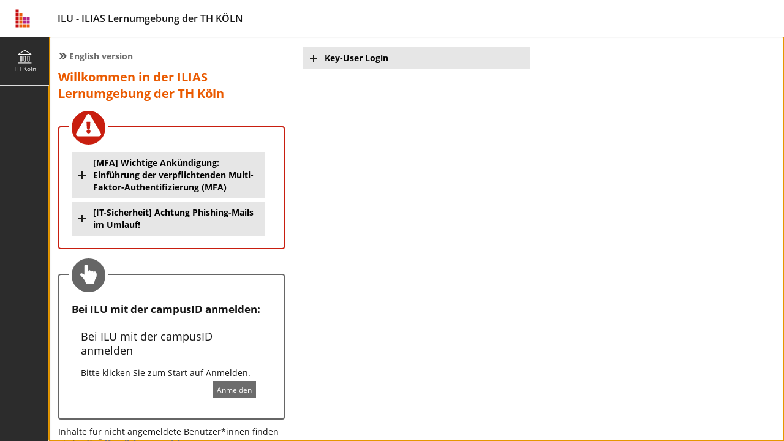

--- FILE ---
content_type: text/html; charset=UTF-8
request_url: https://ilu.th-koeln.de/login.php?target=crs_71284&cmd=force_login&lang=de
body_size: 11274
content:
<!DOCTYPE html>
<html lang="de" dir="ltr">
<head>
	<meta charset="utf-8" />
	<meta http-equiv="X-UA-Compatible" content="IE=edge" />
	<meta name="viewport" content="width=device-width, initial-scale=1" />
	<meta property="og:type" content="website" />
<meta property="og:title" content="Kein Zugriffsrecht" />
<meta property="og:url" content="https://ilu.th-koeln.de" />
<meta property="og:image" content="https://ilu.th-koeln.de/Customizing/global/skin/THK/iluorange/images/logo/Sharing.jpg" />
<meta property="og:image:type" content="image/jpg" />
<meta property="og:site_title" content="ilu.th-koeln.de" />


	

	<title>Bei ILU mit der campusID anmelden: ILU</title>
	<link rel="icon" href="./Customizing/global/skin/THK/iluorange/images/logo/favicon.ico" type="image/x-icon">

	<!-- This is the safest place for now to initialize our global namespace which is -->
	<!-- used by several scripts included on the way to expose their business logic.  -->
	<script type="application/javascript">var il = il ||{}; window.il = il;</script>

	<style>
		
	</style>

	
	<link rel="stylesheet" type="text/css" href="./data/thkilu/css/style_1008247.css?dummy=426338&il_wac_token=f8ae78212bff24b4a02c2a6668f829fc3cd22c13&il_wac_ttl=5&il_wac_ts=1769477728&version=9_15" />
	
	<link rel="stylesheet" type="text/css" href="./Services/COPage/css/syntaxhighlight.css?version=9_15" />
	
	<link rel="stylesheet" type="text/css" href="./node_modules/@yaireo/tagify/dist/tagify.css?version=9_15" />
	
	<link rel="stylesheet" type="text/css" href="./node_modules/mediaelement/build/mediaelementplayer.min.css?version=9_15" />
	
	<link rel="stylesheet" type="text/css" href="./node_modules/yui2/build/container/assets/skins/sam/container.css?version=9_15" />
	
	<link rel="stylesheet" type="text/css" href="./Services/Accordion/css/accordion.css?version=9_15" />
	
	<link rel="stylesheet" type="text/css" href="./node_modules/owl.carousel/dist/assets/owl.carousel.css?version=9_15" />
	
	<link rel="stylesheet" type="text/css" href="./Services/COPage/css/content_base.css?version=9_15" />
	
	<link rel="stylesheet" type="text/css" href="./Customizing/global/skin/THK/iluorange/iluorange.css?skin_version=9&version=9_15" />
	
	<link rel="stylesheet" type="text/css" href="templates/default/delos_cont.css?version=9_15" />
	
	<link rel="stylesheet" type="text/css" href="./node_modules/jstree/dist/themes/default/style.min.css?version=9_15" />
	
</head>
<body>
	

	<div class="il-page-overlay">
		<div class="il-toast-container" aria-live="polite" ></div>
	</div>

	<div class="il-layout-page" >
		<header>
			<div class="header-inner">
				<div class="il-logo">
					<span class="hidden-xs">
<a href="https://ilu.th-koeln.de/goto.php/root/1">



<img src="./Customizing/global/skin/THK/iluorange/images/logo/HeaderIcon.svg" class="img-standard" alt="Einstiegsseite" />





</a>
</span>
					<span class="visible-xs-block">
<a href="https://ilu.th-koeln.de/goto.php/root/1">



<img src="./Customizing/global/skin/THK/iluorange/images/logo/HeaderIconResponsive.svg" class="img-standard" alt="Einstiegsseite" />





</a>
</span>
					<div class="il-pagetitle">
						ILU - ILIAS Lernumgebung der TH KÖLN
					</div>
				</div>

				
				<ul class="il-maincontrols-metabar" role="menubar" style="visibility: hidden" aria-label="Metaleiste" id="il_ui_fw_69781660e6dd87_66681182" ><!--if done via class/css-files, visibility is being applied too late -->
	
	<li role="none">
		<a class="il-link link-bulky"  href="https://ilu.th-koeln.de" id="il_ui_fw_69781660e17515_04120856"><span class="glyph"  role="img">
<span class="glyphicon































 glyphicon-question-sign





















" aria-hidden="true"></span>







</span>
<span class="bulky-label">Hilfe</span></a>
		
	</li>
	
	<li role="none">
		<button class="btn btn-bulky" id="il_ui_fw_69781660e1c923_84272267"  role="menuitem"  aria-haspopup="true"    ><span class="glyph"  role="img">
<span class="glyphicon





































 glyphicon-lang















" aria-hidden="true"></span>







</span>
<span class="bulky-label">Sprache</span></button>

		
		<div class="il-metabar-slates">
			<div class="il-maincontrols-slate disengaged" id="il_ui_fw_69781660e435e7_09873863">
	<div class="il-maincontrols-slate-content" data-replace-marker="content">
		
		<ul>
			
			<li><a lang="de" hreflang="de" class="il-link link-bulky"  href="https://ilu.th-koeln.de/login.php?target=crs_71284&cmd=force_login&lang=de&lang=de">
<img
 class="icon none small"
 src="[data-uri]" alt=""

 data-abbreviation="de"
/>
<span class="bulky-label">Deutsch</span></a></li>
			
			<li><a lang="en" hreflang="en" class="il-link link-bulky"  href="https://ilu.th-koeln.de/login.php?target=crs_71284&cmd=force_login&lang=de&lang=en">
<img
 class="icon none small"
 src="[data-uri]" alt=""

 data-abbreviation="en"
/>
<span class="bulky-label">English</span></a></li>
			
		</ul>
		
		
	</div>
</div>

		</div>
		
	</li>
	
	<li role="none">
		<button class="btn btn-bulky" id="il_ui_fw_69781660e478d7_71604446"  role="menuitem"  aria-haspopup="true"    ><span class="glyph"  role="img">
<span class="glyphicon






























 glyphicon-search






















" aria-hidden="true"></span>







</span>
<span class="bulky-label">Suche</span></button>

		
		<div class="il-metabar-slates">
			<div class="il-maincontrols-slate disengaged" id="il_ui_fw_69781660e54076_16384549">
	<div class="il-maincontrols-slate-content" data-replace-marker="content">
		
		
		<form class="" role="search" id="mm_search_form" action="ilias.php?baseClass=ilsearchcontrollergui&cmd=post&fallbackCmd=remoteSearch&rtoken=2834787dac1866ea8fe427ab2086b1901fcaf8ceb4abb89cd1ce83a21e525726" method="post" target="_top">
	<div class="input-group">
		<input aria-label="Sucheingabefeld" id="main_menu_search" class="form-control" type="text" name="queryString"> <span class="input-group-btn">
				<input type="submit" class="btn btn-default" value="Suche"/>
			</span>
	</div>
	
	<div id="mm_search_menu_ac"></div>
</form>

		
	</div>
</div>

		</div>
		
	</li>
	
	<li role="none">
		<button class="btn btn-bulky" id="il_ui_fw_69781660e58127_89110506"  role="menuitem"  aria-haspopup="true"    ><span class="glyph"  role="img">
<span class="glyphicon




































 glyphicon-option-vertical
















" aria-hidden="true"></span>


<span class="il-counter">
	
	<span class="badge badge-notify il-counter-status" style="display:none">0</span>
	
	
</span>



<span class="il-counter">
	
	
	<span class="badge badge-notify il-counter-novelty" style="display:none">0</span>
	
</span>




</span>
<span class="bulky-label">Mehr zeigen</span></button>

		
		<div class="il-metabar-slates">
			<div class="il-maincontrols-slate disengaged" id="il_ui_fw_69781660e6bf30_28664371" role="menu">
	<div class="il-maincontrols-slate-content" data-replace-marker="content">
		
		
	</div>
</div>

		</div>
		
	</li>
	
</ul>

			</div>
		</header>

		<div class="il-system-infos">
			
		</div>

		<div class="nav il-maincontrols">
			<div class="il-maincontrols-mainbar" id="il_ui_fw_69781660ecd9d6_73414676">
	<nav class="il-mainbar" aria-label="Hauptleiste">
		
		<div class="il-mainbar-tools-button">
			<button class="btn btn-bulky engaged" id="il_ui_fw_69781660ebc7c8_38132298"     aria-pressed="true"  >
<img
 class="icon custom small"
 src="./Customizing/global/skin/THK/iluorange/images/standard/icon_tool.svg" alt=""


/>
<span class="bulky-label">Tools</span></button>

		</div>
		

		<div class="il-mainbar-triggers">
			<ul class="il-mainbar-entries" role="menubar" style="visibility: hidden"><!--if done via class/css-files, visibility is being applied too late -->
				
				<li role="none"><button class="btn btn-bulky" id="il_ui_fw_69781660e75278_77625532"  role="menuitem"     >
<img
 class="icon custom small"
 src="https://ilu.th-koeln.de/src/FileDelivery/deliver.php/[base64]" alt=""


/>
<span class="bulky-label">TH Köln</span></button>
</li>
				
				<li role="none"><button class="btn btn-bulky" id="il_ui_fw_69781660ea1388_55052872"  role="menuitem"     ><span class="glyph"  role="img">
<span class="glyphicon



































 glyphicon-option-horizontal

















" aria-hidden="true"></span>







</span>
<span class="bulky-label">Mehr</span></button>
</li>
				
			</ul>
		</div>
	</nav>

	<div class="il-mainbar-slates">
		<div class="il-mainbar-tools-entries">
			<ul class="il-mainbar-tools-entries-bg" role="menubar">
				
				<li class="il-mainbar-tool-trigger-item" role="none"><button class="btn btn-bulky" id="il_ui_fw_69781660eb0813_89085215"  role="menuitem"     >
<img
 class="icon hlps small"
 src="./Customizing/global/skin/THK/iluorange/images/standard/icon_hlps.svg" alt=""


/>
<span class="bulky-label">Hilfe</span></button>
</li>
				
			</ul>
			
		</div>
		
		<div class="il-maincontrols-slate disengaged" id="il_ui_fw_69781660e9cfe2_25872743" data-depth-level="1" role="menu">
	<div class="il-maincontrols-slate-content" data-replace-marker="content">
		
		<ul>
			
			<li><a class="il-link link-bulky"  href="https://ilu.th-koeln.de/goto.php?target=root_1">
<img
 class="icon root small"
 src="./Customizing/global/skin/THK/iluorange/images/standard/icon_root.svg" alt=""


/>
<span class="bulky-label">Magazin - Einstiegsseite</span></a></li>
			
			<li><button class="btn btn-bulky" id="il_ui_fw_69781660e87062_93434554"      >
<img
 class="icon custom small"
 src="./Customizing/global/skin/THK/iluorange/images/standard/icon_reptr.svg" alt=""


/>
<span class="bulky-label">Baumansicht</span></button>
<div class="il-maincontrols-slate disengaged" id="il_ui_fw_69781660e8eed1_72808858" data-depth-level="2">
	<div class="il-maincontrols-slate-content" data-replace-marker="content">
		
		
		...
		
	</div>
</div>
</li>
			
			<li>
<hr class="il-divider-with-label" />
<h4 class="il-divider">Studium</h4>

</li>
			
			<li><a class="il-link link-bulky"  href="https://spaces.th-koeln.de" target="_blank" rel="noopener">
<img
 class="icon custom small"
 src="https://ilu.th-koeln.de/src/FileDelivery/deliver.php/NY1JDsIwEAT_4jPC22Q8E0V5iS-OlxARQYRDLoi_Y4S4dXVJ3S-xiV54mcIevFzWJdQ_7Jfrsj69rPv9EebsZamH8dJyc8GpllLykojB6Y4mRp5sLBmIsTShfzviJG7toW4h5nqux9yKJHqNwK5DBPsehnHUDhnIkFJfMohEFGMy4KhEqzQYjoRZhS5hAleKcUj2Aw" alt=""


/>
<span class="bulky-label">THspaces</span></a></li>
			
		</ul>
		
		
	</div>
</div>

		
		<div class="il-maincontrols-slate disengaged" id="il_ui_fw_69781660eac907_30990755" data-depth-level="1" role="menu">
	<div class="il-maincontrols-slate-content" data-replace-marker="content">
		
		
	</div>
</div>

		
		<div class="il-maincontrols-slate disengaged" id="il_ui_fw_69781660eb89a2_87569010" data-depth-level="1" role="menu">
	<div class="il-maincontrols-slate-content" data-replace-marker="content">
		
		
		<div id='ilHelpPanel'>&nbsp;</div>
		
	</div>
</div>

		

		<div class="il-mainbar-close-slates">
			<button class="btn btn-bulky" id="il_ui_fw_69781660ec4458_32699966"      ><span class="glyph"  role="img">
<span class="glyphicon













































 glyphicon-triangle-left







" aria-hidden="true"></span>







</span>
<span class="bulky-label">Schließen</span></button>

		</div>

	</div>

</div>

		</div>

		<!-- html5 main-tag is not supported in IE / div is needed -->
		<main class="il-layout-page-content">
			

			


<div id="mainspacekeeper" class="container-fluid ">
	<div class="row" style="position: relative;">
		
		<div id="fixed_content" class=" ilContentFixed" >
			<div id="mainscrolldiv" >
				

				

				
				

				

				<div class="ilClearFloat"></div>

				
				<div class="ilTabsContentOuter"><div class="clearfix"></div>
				
				<div class="il_after_tabs_spacing"><a id="after_sub_tabs" name="after_sub_tabs"></a></div>
				
				
				
				
				

					<div>
						
					</div>


					<div id="ilContentContainer">
						<div class="row">

							<div id="il_center_col" class="col-sm-12">
								
								
								<div class="ilMessageBox">
	
	
</div>





<div>
	
	


 
<script>
<!--
focus();
//-->
</script>

<a class="small" id="ilPageShowAdvContent" style="display:none; text-align:right;" href="#"><span>Vertiefungswissen anzeigen</span><span>Vertiefungswissen verbergen</span></a><!--COPage-PageTop--><div class="row row-flex row-flex-wrap"><div style="position: relative;" class=" col-xs-12 col-sm-4 col-md-4 col-lg-4"><p class="ilc_Paragraph ilc_text_block_Standard"><a class="ilc_link_ExtLink" rel="noopener" target="_blank" href="https://ilu.th-koeln.de/login.php?client_id=thkilu&cmd=force_login&lang=en">English version</a><!--Break--></p><p class="ilc_Paragraph ilc_text_block_THKHeadline1Orange"><strong class="ilc_strong_Strong">Willkommen in der ILIAS Lernumgebung der TH Köln</strong><!--Break--></p>							<div class="ilc_section_Attention ilCOPageSection"><div><div class="ilc_va_cntr_AccordCntr" id="ilc_accordion_71_1"><div class="ilc_va_icntr_AccordICntr"><div class="il_VAccordionToggleDef"><div tabindex="0" role="button" aria-expanded="false" class="ilc_va_ihead_AccordIHead&#10;&#9;&#9;&#9;&#9;"><div class="ilc_va_ihcap_AccordIHeadCap">[MFA] Wichtige Ankündigung: Einführung der verpflichtenden Multi-Faktor-Authentifizierung (MFA)<!--Break--></div><!--Break--></div></div><div class="il_VAccordionContentDef ilAccHideContent"><div class="ilc_va_icont_AccordICont" style=""><p class="ilc_Paragraph ilc_text_block_Standard">Ab dem <strong class="ilc_strong_Strong">01. August 2025</strong> wird die MFA für alle Studierenden und Beschäftigten der Fakultäten 1 bis 6 verpflichtend. Die Fakultäten 7 bis 12 werden am <strong class="ilc_strong_Strong">01. Oktober 2025</strong> umgestellt. <!--Break--></p><p class="ilc_Paragraph ilc_text_block_Standard">Wer bis dahin nicht MFA aktiviert hat, kann die IT-Services der Campus IT z.B. ILU, PSSO oder CAMS nicht mehr nutzen!<!--Break--></p><p class="ilc_Paragraph ilc_text_block_Standard"><strong class="ilc_strong_Strong">Was ist zu tun? </strong><!--Break--></p><p class="ilc_Paragraph ilc_text_block_Standard">Aktiviert am besten so bald wie möglich eure MFA! Je früher, desto entspannter wird die Umstellung für euch.<br/>Bedenkt bitte, dass ab dem 01. August 2025 bei uns viel los sein wird und direkte Hilfe deshalb vielleicht nicht sofort möglich ist, wenn bis dahin keine Umstellung erfolgt ist.<br/><br/>Welche Methoden könnt ihr nutzen?<br/>Wir empfehlen euch, die Authentifizierung über euer Smartphone (Push) oder die Authentifizierungs-App (TOTP) zu verwenden. Diese Methoden sind sicher, flexibel und super einfach zu handhaben.<br/><br/><strong class="ilc_strong_Strong">Hilfe und mehr Infos:</strong><br/>Schaut mal auf unserer <a class="ilc_link_IntLink" href="./goto.php?target=copa_543621" target="_top" id="il__obj_543621_71_1"> MFA-Infoseite</a> vorbei: Dort findet ihr alle Details und praktische Anleitungen mit Bildern und Videos.<br/><br/>Falls ihr Probleme mit der Einrichtung habt, benutzt bitte dieses <a class="ilc_link_ExtLink" rel="noopener" target="_blank" href="https://selfservice.th-koeln.de/tas/public/ssp/content/serviceflow?unid=f0212afa91094914babcaea6cdbf4344&">SelfService-Formular</a>, um uns zu kontaktieren.<br/><br/>Es ist super wichtig, dass wir alle an einem Strang ziehen, um unsere IT-Sicherheit auf das nächste Level zu bringen. MFA schützt nicht nur unsere Infrastruktur, sondern auch eure sensiblen Daten.<!--Break--></p><div style="clear:both;"><!--Break--></div></div><div style="clear:both;"><!--Break--></div></div><div style="clear:both;"><!--Break--></div></div><div class="ilc_va_icntr_AccordICntr"><div class="il_VAccordionToggleDef"><div tabindex="0" role="button" aria-expanded="false" class="ilc_va_ihead_AccordIHead&#10;&#9;&#9;&#9;&#9;"><div class="ilc_va_ihcap_AccordIHeadCap">[IT-Sicherheit] Achtung Phishing-Mails im Umlauf!<!--Break--></div><!--Break--></div></div><div class="il_VAccordionContentDef ilAccHideContent"><div class="ilc_va_icont_AccordICont" style=""><p class="ilc_Paragraph ilc_text_block_Standard">Vermehrt werden Angehörige der TH Köln Opfer von Phishing-Versuchen: Kriminelle verschicken E-Mails an Hochschulmailaccounts mit der Aufforderung, sich auf einer präparierten Webseite mit campusID und Passwort einzuloggen oder per E-Mail persönliche und sicherheitsrelevante Daten weiterzugeben, mit dem Ziel Zugriff auf persönliche Accounts zu erhalten.<br/><br/>Weitere Informationen finden Sie <a class="ilc_link_ExtLink" rel="noopener" target="_blank" href="https://https://www.th-koeln.de/hochschule/achtung-phishing-mails_59605.php">hier</a>.<!--Break--></p><div style="clear:both;"><!--Break--></div></div><div style="clear:both;"><!--Break--></div></div><div style="clear:both;"><!--Break--></div></div><div style="clear:both;"><!--Break--></div></div><script type="text/javascript">					if (typeof ilAccordionsInits === 'undefined') {						var ilAccordionsInits = [];					}					ilAccordionsInits.push({							id: 'ilc_accordion_71_1',							toggle_class: 'il_VAccordionToggleDef',							toggle_act_class: 'il_VAccordionToggleActiveDef',							content_class: 'il_VAccordionContentDef',							width: null,							height: null,							orientation: 'vertical',							behaviour: 'AllClosed',							save_url: './ilias.php?baseClass=ilaccordionpropertiesstoragegui&cmd=setOpenedTab&user_id=13',							active_head_class: 'ilc_va_iheada_AccordIHeadActive',							int_id: '',							multi: false							}					);				</script></div><!--Break--></div>							<div class="ilc_section_Interaction ilCOPageSection"><!--ilPageTocH28--><h2 id="ilPageTocA28" class="ilc_Paragraph ilc_heading2_Headline2"><!--PageTocPH--><strong class="ilc_strong_Strong">Bei ILU mit der campusID anmelden:</strong><!--Break--></h2><div align="left">		<form method="post" name="samllogin" class="form-horizontal preventDoubleSubmission">
	<div class="form-horizontal">
		<div class="ilFormHeader">
			<h3 class="ilHeader">Bei ILU mit der campusID anmelden</h3>
		</div>
		<div class="form-group row">
			<div class="col-sm-12">Bitte klicken Sie zum Start auf Anmelden.</div>
		</div>
		<div class="ilFormFooter row clearfix">
			<div class="col-sm-6">&nbsp;</div>
			<div class="col-sm-6 ilFormCmds">
				<a href="./saml.php?returnTo=crs_71284" class="submit btn btn-default">Anmelden</a>
			</div>
		</div>
	</div>
</form>		</div><!--Break--></div><p class="ilc_Paragraph ilc_text_block_Standard">Inhalte für nicht angemeldete Benutzer*innen finden Sie im <a class="ilc_link_ExtLink" rel="noopener" target="_blank" href="https://ilu.th-koeln.de/index.php?client_id=thkilu&lang=de"><strong class="ilc_strong_Strong">Öffentlichen Bereich</strong></a>.<strong class="ilc_strong_Strong"><br/></strong><!--Break--></p><p class="ilc_Paragraph ilc_text_block_Standard">Wenn Sie ILU im vollen Umfang nutzen möchten, benötigen Sie eine <a class="ilc_link_ExtLink" rel="noopener" target="_blank" href="https://www.th-koeln.de/hochschule/die-campusid_23800.php"><strong class="ilc_strong_Strong">campusID</strong></a>.<!--Break--></p><!--End of Grid Cell--></div><div style="position: relative;" class=" col-xs-12 col-sm-4 col-md-4 col-lg-4"><div><div class="ilc_va_cntr_AccordCntr" id="ilc_accordion_71_2"><div class="ilc_va_icntr_AccordICntr"><div class="il_VAccordionToggleDef"><div tabindex="0" role="button" aria-expanded="false" class="ilc_va_ihead_AccordIHead&#10;&#9;&#9;&#9;&#9;"><div class="ilc_va_ihcap_AccordIHeadCap">Key-User Login<!--Break--></div><!--Break--></div></div><div class="il_VAccordionContentDef ilAccHideContent"><div class="ilc_va_icont_AccordICont" style=""><div class="ilc_section_Interaction ilCOPageSection"><p class="ilc_Paragraph ilc_text_block_Standard">Lokale Anmeldung nur für Key-User-Dummy-Konten nutzbar! Beschäftigte und Studierende der TH Köln: Bitte nutzen Sie den obigen Link "Anmelden"!<!--Break--></p><div align="left">		<form role="form" class="il-standard-form form-horizontal" enctype="multipart/form-data" name="login_form" action="ilias.php?baseClass=ilstartupgui&cmd=post&fallbackCmd=doStandardAuthentication&lang=de&target=crs_71284" method="post" novalidate="novalidate">
	<div class="il-standard-form-header clearfix">
		<div class="il-standard-form-cmd"><button class="btn btn-default"  data-action="">Anmelden</button>
</div>
		
		<div class="il-standard-form-required">
			<span class="asterisk">*</span><span class="small"> Erforderliche Angabe</span>
		</div>
		
	</div>
	
	<div class="il-section-input">
    <div class="il-section-input-header">
        <h2>Bei ILIAS anmelden</h2>
        
    </div>
    
    <div class="form-group row">
	<label for="il_ui_fw_69781660b0ff50_68113057" class="control-label col-sm-4 col-md-3 col-lg-2">Anmeldename<span class="asterisk">*</span></label>
	<div class="col-sm-8 col-md-9 col-lg-10">
		
		<input id="il_ui_fw_69781660b0ff50_68113057" type="text" name="login_form/input_3/input_4" class="form-control form-control-sm" />

		
		
	</div>
</div>
<div class="form-group row">
	<label for="il_ui_fw_69781660b3d0e3_41875233" class="control-label col-sm-4 col-md-3 col-lg-2">Passwort<span class="asterisk">*</span></label>
	<div class="col-sm-8 col-md-9 col-lg-10">
		
		<div class="il-input-password" id="il_ui_fw_69781660b3d0e3_41875233_container">
	<input id="il_ui_fw_69781660b3d0e3_41875233" type="password" name="login_form/input_3/input_5" class="form-control form-control-sm" autocomplete="off" />
	
	<span class="revelation-glyph revelation-reveal">
		<a tabindex="0" class="glyph" href="#" aria-label="Offenes Auge - Anklicken, um den Inhalt der Eingabe zu sehen" id="il_ui_fw_69781660b1bbb6_28606863">
<span class="glyphicon

























 glyphicon-eye-open



























" aria-hidden="true"></span>







</a>

	</span>
	<span class="revelation-glyph revelation-mask">
		<a tabindex="0" class="glyph" href="#" aria-label="Geschlossenes Auge - Anklicken, um den Inhalt des Eingabefelds zu verbergen" id="il_ui_fw_69781660b38080_81439210">
<span class="glyphicon


























 glyphicon-eye-close


























" aria-hidden="true"></span>







</a>

	</span>
	
</div>

		
		
	</div>
</div>

</div>

	
	<div class="il-standard-form-footer clearfix">
		<span class="asterisk">*</span><span class="small"> Erforderliche Angabe</span>
	</div>
	
	<div class="il-standard-form-footer clearfix">
		<div class="il-standard-form-cmd"><button class="btn btn-default"  data-action="">Anmelden</button>
</div>
	</div>
</form>
		</div><!--Break--></div><div style="clear:both;"><!--Break--></div></div><div style="clear:both;"><!--Break--></div></div><div style="clear:both;"><!--Break--></div></div><div style="clear:both;"><!--Break--></div></div><script type="text/javascript">					if (typeof ilAccordionsInits === 'undefined') {						var ilAccordionsInits = [];					}					ilAccordionsInits.push({							id: 'ilc_accordion_71_2',							toggle_class: 'il_VAccordionToggleDef',							toggle_act_class: 'il_VAccordionToggleActiveDef',							content_class: 'il_VAccordionContentDef',							width: null,							height: null,							orientation: 'vertical',							behaviour: 'AllClosed',							save_url: './ilias.php?baseClass=ilaccordionpropertiesstoragegui&cmd=setOpenedTab&user_id=13',							active_head_class: 'ilc_va_iheada_AccordIHeadActive',							int_id: '',							multi: false							}					);				</script></div><!--End of Grid Cell--></div><div style="position: relative;" class=" col-xs-12 col-sm-4 col-md-4 col-lg-4"><!--End of Grid Cell--></div><!--Break--></div><div style="clear:both;"><!--Break--></div><script></script><div class='il-copg-mob-fullscreen-modal'><div class="modal fade il-modal-roundtrip" tabindex="-1" role="dialog" id="il_ui_fw_69781660adae52_12448187">
	<div class="modal-dialog" role="document" data-replace-marker="component">
		<div class="modal-content">
			<div class="modal-header">
				<button type="button" class="close" data-dismiss="modal" aria-label="Schließen"><span aria-hidden="true">&times;</span></button>
				<h1 class="modal-title">Vollbild</h1>
			</div>
			<div class="modal-body">
				
				<iframe class='il-copg-mob-fullscreen' id='il-copg-mob-fullscreen-auth-71'></iframe>
				
				
			</div>
			<div class="modal-footer">
				
                
				<button class="btn btn-default" data-dismiss="modal">Abbrechen</button>
			</div>
		</div>
	</div>
</div></div><script type="module" src="./Services/COPage/PC/InteractiveImage/js/presentation/src/presentation.js"></script>



	
</div>
<div class="ilStartupSection">
	
	
	
	
	
	
	<div class="ilStartupSection">
		<ul class="ilStartupSectionRegistrationLinks">
    
    
    <li><a class="il_ContainerItemCommand" href="./index.php?client_id=thkilu&lang=de">Zum öffentlichen Bereich</a></li>
    
    
    
</ul>
	</div>
	
	
	<div class="ilStartupSection">
		<a class="il_ContainerItemCommand" href="ilias.php?baseClass=ilstartupgui&cmd=showLegalDocuments&lang=de&target=crs_71284&id=tos">Nutzungsvereinbarung</a>

		
	</div>
	
</div>
								
								
								
								
							</div>

							

							
						</div>
					</div>

					
					
				
				</div>

			</div>
		</div>
	</div>
</div>





			
			<footer role="contentinfo">
				<div class="il-maincontrols-footer">
	<div class="il-footer-content">

		

		<div class="il-footer-text">
			powered by ILIAS (v9.15 2025-11-04)
		</div>
		
		<div class="il-footer-links">
			<ul>
	
	<li><a href="https://ilu.th-koeln.de/goto.php/impr/0" >Impressum</a></li>
	
	<li><a href="mailto:support@campus-it.th-koeln.de" >Technische Betreuung kontaktieren</a></li>
	
	<li><a href="ilias.php?baseClass=ilstartupgui&cmdNode=11s:2f&cmdClass=ilaccessibilitycontrolconceptgui&lang=de&target=crs_71284" >Info Barrierefreiheit</a></li>
	
	<li><a href="mailto:digitalelehre@th-koeln.de?body=%0D%0A%0D%0AGemeldeter%20Link:%0Ahttp%3A%2F%2Filu.th-koeln.de%2Flogin.php%3Ftarget%3Dcrs_71284%26cmd%3Dforce_login%26lang%3Dde" >Barriere melden</a></li>
	
	<li><a href="https://ilu.th-koeln.de/goto.php/usr/agreement" >Nutzungsvereinbarung</a></li>
	
</ul>
		</div>
		
	</div>
	
</div>

			</footer>
			
		</main>

	</div>


<script src="./node_modules/jquery/dist/jquery.js?version=9_15"></script>

<script src="./node_modules/jquery-migrate/dist/jquery-migrate.min.js?version=9_15"></script>

<script src="./node_modules/jquery-ui-dist/jquery-ui.js?version=9_15"></script>

<script src="./node_modules/bootstrap/dist/js/bootstrap.min.js?version=9_15"></script>

<script src="./src/UI/templates/js/Core/dist/core.js?version=9_15"></script>

<script src="./node_modules/@yaireo/tagify/dist/tagify.min.js?version=9_15"></script>

<script src="./src/UI/templates/js/Input/Field/tagInput.js?version=9_15"></script>

<script src="./src/UI/templates/js/Input/Field/input.js?version=9_15"></script>

<script src="./node_modules/dropzone/dist/dropzone.js?version=9_15"></script>

<script src="./src/UI/templates/js/Input/Field/file.js?version=9_15"></script>

<script src="./src/UI/templates/js/Input/Field/groups.js?version=9_15"></script>

<script src="./src/UI/templates/js/Input/Field/dynamic_inputs_renderer.js?version=9_15"></script>

<script src="./src/UI/templates/js/Input/Field/dist/input.factory.min.js?version=9_15"></script>

<script src="./node_modules/maphilight/jquery.maphilight.min.js?version=9_15"></script>

<script src="./src/UI/templates/js/Modal/modal.js?version=9_15"></script>

<script src="./src/UI/templates/js/Button/button.js?version=9_15"></script>

<script src="./node_modules/moment/min/moment-with-locales.min.js?version=9_15"></script>

<script src="./node_modules/eonasdan-bootstrap-datetimepicker/build/js/bootstrap-datetimepicker.min.js?version=9_15"></script>

<script src="./Services/JavaScript/js/Basic.js?version=9_15"></script>

<script src="./src/GlobalScreen/Client/dist/GS.js?version=9_15"></script>

<script src="./src/UI/templates/js/Page/stdpage.js?version=9_15"></script>

<script src="./src/UI/templates/js/Toast/toast.js?version=9_15"></script>

<script src="./src/UI/templates/js/MainControls/dist/mainbar.js?version=9_15"></script>

<script src="./src/UI/templates/js/MainControls/dist/maincontrols.min.js?version=9_15"></script>

<script src="./src/UI/templates/js/MainControls/system_info.js?version=9_15"></script>

<script src="./src/UI/templates/js/MainControls/dist/footer.min.js?version=9_15"></script>

<script src="./src/UI/templates/js/Counter/dist/counter.js?version=9_15"></script>

<script src="./src/UI/templates/js/Image/dist/image.min.js?version=9_15"></script>

<script src="./Services/Repository/js/repository.js?version=9_15"></script>

<script src="./Services/COPage/js/ilCOPagePres.js?version=9_15"></script>

<script src="./node_modules/mediaelement/build/mediaelement-and-player.min.js?version=9_15"></script>

<script src="./node_modules/mediaelement/build/renderers/vimeo.min.js?version=9_15"></script>

<script src="./node_modules/yui2/build/yahoo-dom-event/yahoo-dom-event.js?version=9_15"></script>

<script src="./node_modules/yui2/build/container/container_core-min.js?version=9_15"></script>

<script src="./Services/UIComponent/Overlay/js/ilOverlay.js?version=9_15"></script>

<script src="./node_modules/yui2/build/connection/connection-min.js?version=9_15"></script>

<script src="./Services/Accordion/js/accordion.js?version=9_15"></script>

<script src="./node_modules/owl.carousel/dist/owl.carousel.js?version=9_15"></script>

<script src="./node_modules/linkifyjs/dist/linkify.min.js?version=9_15"></script>

<script src="./node_modules/linkify-jquery/dist/linkify-jquery.min.js?version=9_15"></script>

<script src="./Services/Link/js/ilExtLink.js?version=9_15"></script>

<script src="./Services/COPage/js/ilCOPageQuestionHandler.js?version=9_15"></script>

<script src="Services/Dashboard/Block/js/modal-confirmation.js?version=9_15"></script>

<script src="./Services/UIComponent/Explorer2/js/Explorer2.js?version=9_15"></script>

<script src="./node_modules/jstree/dist/jstree.js?version=9_15"></script>

<script src="Services/Search/js/SearchMainMenu.js?version=9_15"></script>

<script src="./Services/Help/js/ilHelp.js?version=9_15"></script>



<script>
	
		il.Util.addOnLoad(function() {
			try { il.repository.ui.init();
il.repository.core.init('https://ilu.th-koeln.de') } catch (e) { console.log(e); }
try { 
            $(function () {
                il.COPagePres.setFullscreenModalShowSignal('il_signal_69781660ad73e7_28511646', '-auth-71');
            });
         } catch (e) { console.log(e); }
try { $(document).on('il_signal_69781660ad73e7_28511646', function(event, signalData) { il.UI.modal.showModal('il_ui_fw_69781660adae52_12448187', {"ajaxRenderUrl":"","keyboard":true,"url":"#il_ui_fw_69781660adae52_12448187"}, signalData);});$(document).on('il_signal_69781660ad7405_27278798', function() { il.UI.modal.closeModal('il_ui_fw_69781660adae52_12448187');});$(document).on('il_signal_69781660ad7427_77089943', function(event, signalData) { il.UI.modal.replaceFromSignal('il_ui_fw_69781660adae52_12448187', signalData);}); } catch (e) { console.log(e); }
try {  } catch (e) { console.log(e); }
try { il.ExtLink.autolink('.ilc_Paragraph, .ilc_page_fn_Footnote','ilc_link_ExtLink'); } catch (e) { console.log(e); }
try { il.COPagePres.setFullscreenModalShowSignal('il_signal_69781660ad73e7_28511646', '-auth-71'); } catch (e) { console.log(e); }
try { ilias.questions.refresh_lang(); } catch (e) { console.log(e); }
try { il.ExtLink.autolink('.ilc_Paragraph, .ilc_page_fn_Footnote','ilc_link_ExtLink'); } catch (e) { console.log(e); }
try { $('#il_ui_fw_69781660b1bbb6_28606863').on('click', function(event) {
						$(this).trigger('il_signal_69781660b18889_86219919',
							{
								'id' : 'il_signal_69781660b18889_86219919', 'event' : 'click',
								'triggerer' : $(this),
								'options' : JSON.parse('[]')
							}
						);
						return false;
					}); } catch (e) { console.log(e); }
try { $('#il_ui_fw_69781660b38080_81439210').on('click', function(event) {
						$(this).trigger('il_signal_69781660b18903_70644742',
							{
								'id' : 'il_signal_69781660b18903_70644742', 'event' : 'click',
								'triggerer' : $(this),
								'options' : JSON.parse('[]')
							}
						);
						return false;
					}); } catch (e) { console.log(e); }
try { $(document).on('il_signal_69781660b18889_86219919', function() {
                        $('#il_ui_fw_69781660b3d0e3_41875233_container').addClass('revealed');
                        $('#il_ui_fw_69781660b3d0e3_41875233_container')[0].getElementsByTagName('input')[0].type='text';
                    });$(document).on('il_signal_69781660b18903_70644742', function() {
                        $('#il_ui_fw_69781660b3d0e3_41875233_container').removeClass('revealed');
                        $('#il_ui_fw_69781660b3d0e3_41875233_container')[0].getElementsByTagName('input')[0].type='password';
                    }); } catch (e) { console.log(e); }
try {  } catch (e) { console.log(e); }
try { il.GS.Client.init('{"hashing":true,"logging":false}'); } catch (e) { console.log(e); }
try { il.Help.setAjaxUrl('ilias.php?baseClass=ilhelpgui&help_screen_id=init//login.0&cmdMode=asynch'); } catch (e) { console.log(e); }
try { il.Help.listHelp(null); } catch (e) { console.log(e); }
try {  } catch (e) { console.log(e); }
try { $('#il_ui_fw_69781660e17515_04120856').on('click', function() {
                                    $('body').trigger('il-help-toggle-slate');
                                    return false;
                                }) } catch (e) { console.log(e); }
try { $('#il_ui_fw_69781660e1c923_84272267').on('click', function(event) {
						$(this).trigger('il_signal_69781660dcf6f2_31061945',
							{
								'id' : 'il_signal_69781660dcf6f2_31061945', 'event' : 'click',
								'triggerer' : $(this),
								'options' : JSON.parse('[]')
							}
						);
						return false;
					});$('#il_ui_fw_69781660e1c923_84272267').on('click', function(event) {
						$(this).trigger('il_signal_69781660dd0079_47415004',
							{
								'id' : 'il_signal_69781660dd0079_47415004', 'event' : 'click',
								'triggerer' : $(this),
								'options' : JSON.parse('[]')
							}
						);
						return false;
					}); } catch (e) { console.log(e); }
try { $(document).on('il_signal_69781660dd0079_47415004', function(event, signalData) { 
                        il.UI.maincontrols.slate.onSignal('toggle', 
                        event, 
                        signalData, 
                        'il_ui_fw_69781660e435e7_09873863'
                    ); 
                    return false;});$(document).on('il_signal_69781660dd00a0_39755985', function(event, signalData) { 
                        il.UI.maincontrols.slate.onSignal('engage', 
                        event, 
                        signalData, 
                        'il_ui_fw_69781660e435e7_09873863'
                    ); 
                    return false;});$(document).on('il_signal_69781660dd00d0_27384335', function(event, signalData) { 
                        il.UI.maincontrols.slate.onSignal('replace', 
                        event, 
                        signalData, 
                        'il_ui_fw_69781660e435e7_09873863'
                    ); 
                    return false;}); } catch (e) { console.log(e); }
try { $('#il_ui_fw_69781660e478d7_71604446').on('click', function(event) {
						$(this).trigger('il_signal_69781660dcf6f2_31061945',
							{
								'id' : 'il_signal_69781660dcf6f2_31061945', 'event' : 'click',
								'triggerer' : $(this),
								'options' : JSON.parse('[]')
							}
						);
						return false;
					});$('#il_ui_fw_69781660e478d7_71604446').on('click', function(event) {
						$(this).trigger('il_signal_69781660dd0595_29892208',
							{
								'id' : 'il_signal_69781660dd0595_29892208', 'event' : 'click',
								'triggerer' : $(this),
								'options' : JSON.parse('[]')
							}
						);
						return false;
					}); } catch (e) { console.log(e); }
try { il.SearchMainMenu.init()
 } catch (e) { console.log(e); }
try { $(document).on('il_signal_69781660dd0595_29892208', function(event, signalData) { 
                        il.UI.maincontrols.slate.onSignal('toggle', 
                        event, 
                        signalData, 
                        'il_ui_fw_69781660e54076_16384549'
                    ); 
                    return false;});$(document).on('il_signal_69781660dd05c3_18888790', function(event, signalData) { 
                        il.UI.maincontrols.slate.onSignal('engage', 
                        event, 
                        signalData, 
                        'il_ui_fw_69781660e54076_16384549'
                    ); 
                    return false;});$(document).on('il_signal_69781660dd05f3_36040976', function(event, signalData) { 
                        il.UI.maincontrols.slate.onSignal('replace', 
                        event, 
                        signalData, 
                        'il_ui_fw_69781660e54076_16384549'
                    ); 
                    return false;}); } catch (e) { console.log(e); }
try { $('#il_ui_fw_69781660e58127_89110506').on('click', function(event) {
						$(this).trigger('il_signal_69781660dcf6f2_31061945',
							{
								'id' : 'il_signal_69781660dcf6f2_31061945', 'event' : 'click',
								'triggerer' : $(this),
								'options' : JSON.parse('[]')
							}
						);
						return false;
					});$('#il_ui_fw_69781660e58127_89110506').on('click', function(event) {
						$(this).trigger('il_signal_69781660e0ae05_89743354',
							{
								'id' : 'il_signal_69781660e0ae05_89743354', 'event' : 'click',
								'triggerer' : $(this),
								'options' : JSON.parse('[]')
							}
						);
						return false;
					}); } catch (e) { console.log(e); }
try { $(document).on('il_signal_69781660e0ae05_89743354', function(event, signalData) { 
                        il.UI.maincontrols.slate.onSignal('toggle', 
                        event, 
                        signalData, 
                        'il_ui_fw_69781660e6bf30_28664371'
                    ); 
                    return false;});$(document).on('il_signal_69781660e0ae93_81071889', function(event, signalData) { 
                        il.UI.maincontrols.slate.onSignal('engage', 
                        event, 
                        signalData, 
                        'il_ui_fw_69781660e6bf30_28664371'
                    ); 
                    return false;});$(document).on('il_signal_69781660e0aeb3_97172680', function(event, signalData) { 
                        il.UI.maincontrols.slate.onSignal('replace', 
                        event, 
                        signalData, 
                        'il_ui_fw_69781660e6bf30_28664371'
                    ); 
                    return false;}); } catch (e) { console.log(e); }
try { 
					il.UI.maincontrols.metabar.init('il_ui_fw_69781660e6dd87_66681182');
                    il.UI.maincontrols.metabar.get('il_ui_fw_69781660e6dd87_66681182').registerSignals(
						'il_signal_69781660dcf6f2_31061945',
						'il_signal_69781660dcf7c0_91711624',
					);
                    il.UI.maincontrols.metabar.get('il_ui_fw_69781660e6dd87_66681182').init();
                    window.addEventListener(
                        'resize',
                        ()=>{il.UI.maincontrols.metabar.get('il_ui_fw_69781660e6dd87_66681182').init()}
                    );
				 } catch (e) { console.log(e); }
try { 
                        il.UI.maincontrols.mainbar.addPartIdAndEntry('0:0', 'triggerer', 'il_ui_fw_69781660e75278_77625532', false);
                        il.UI.maincontrols.mainbar.addMapping('494c4941535c4d61696e4d656e755c50726f76696465725c5374616e64617264546f704974656d7350726f76696465727c7265706f7369746f7279','0:0');
                    
$('#il_ui_fw_69781660e75278_77625532').on('click', function(event) {
						$(this).trigger('il_signal_69781660e72f33_14408130',
							{
								'id' : 'il_signal_69781660e72f33_14408130', 'event' : 'click',
								'triggerer' : $(this),
								'options' : JSON.parse('{"entry_id":"0:0","action":"trigger"}')
							}
						);
						return false;
					}); } catch (e) { console.log(e); }
try { 
                                    il.UI.maincontrols.mainbar.addTriggerSignal('il_signal_69781660e7b3b7_13401260');
                                    il.UI.maincontrols.mainbar.addPartIdAndEntry('0:0:1', 'triggerer', 'il_ui_fw_69781660e87062_93434554');
                                
$('#il_ui_fw_69781660e87062_93434554').on('click', function(event) {
						$(this).trigger('il_signal_69781660e7b3b7_13401260',
							{
								'id' : 'il_signal_69781660e7b3b7_13401260', 'event' : 'click',
								'triggerer' : $(this),
								'options' : JSON.parse('{"entry_id":"0:0:1","action":"trigger"}')
							}
						);
						return false;
					}); } catch (e) { console.log(e); }
try {  } catch (e) { console.log(e); }
try { $(document).on('il_signal_69781660dda5f1_86415275', function(event, signalData) { 
                        il.UI.maincontrols.slate.onSignal('toggle', 
                        event, 
                        signalData, 
                        'il_ui_fw_69781660e8eed1_72808858'
                    ); 
                    return false;});$(document).on('il_signal_69781660dda628_36428869', function(event, signalData) { 
                        il.UI.maincontrols.slate.onSignal('engage', 
                        event, 
                        signalData, 
                        'il_ui_fw_69781660e8eed1_72808858'
                    ); 
                    return false;});$(document).on('il_signal_69781660dda645_46187185', function(event, signalData) { 
                        il.UI.maincontrols.slate.onSignal('replace', 
                        event, 
                        signalData, 
                        'il_ui_fw_69781660e8eed1_72808858'
                    ); 
                    return false;});il.UI.maincontrols.mainbar.addPartIdAndEntry('0:0:1', 'slate', 'il_ui_fw_69781660e8eed1_72808858');
$('#il_ui_fw_69781660e8eed1_72808858').on('in_view', function(event) {
						$(this).trigger('il_signal_69781660dda645_46187185',
							{
								'id' : 'il_signal_69781660dda645_46187185', 'event' : 'in_view',
								'triggerer' : $(this),
								'options' : JSON.parse('{"url":".\/gs_content.php?item=494c4941535c5265706f7369746f72795c50726f76696465725c5265706f7369746f72794d61696e42617250726f76696465727c7265705f747265655f76696577"}')
							}
						);
						return false;
					}); } catch (e) { console.log(e); }
try { $(document).on('il_signal_69781660dda0f5_83838882', function(event, signalData) { 
                        il.UI.maincontrols.slate.onSignal('toggle', 
                        event, 
                        signalData, 
                        'il_ui_fw_69781660e9cfe2_25872743'
                    ); 
                    return false;});$(document).on('il_signal_69781660dda116_14029943', function(event, signalData) { 
                        il.UI.maincontrols.slate.onSignal('engage', 
                        event, 
                        signalData, 
                        'il_ui_fw_69781660e9cfe2_25872743'
                    ); 
                    return false;});$(document).on('il_signal_69781660dda132_71351978', function(event, signalData) { 
                        il.UI.maincontrols.slate.onSignal('replace', 
                        event, 
                        signalData, 
                        'il_ui_fw_69781660e9cfe2_25872743'
                    ); 
                    return false;});il.UI.maincontrols.mainbar.addPartIdAndEntry('0:0', 'slate', 'il_ui_fw_69781660e9cfe2_25872743'); } catch (e) { console.log(e); }
try { 
                        il.UI.maincontrols.mainbar.addPartIdAndEntry('0:1', 'triggerer', 'il_ui_fw_69781660ea1388_55052872', false);
                        il.UI.maincontrols.mainbar.addMapping('_mb_more_entry','0:1');
                    
$('#il_ui_fw_69781660ea1388_55052872').on('click', function(event) {
						$(this).trigger('il_signal_69781660e9edb8_55826378',
							{
								'id' : 'il_signal_69781660e9edb8_55826378', 'event' : 'click',
								'triggerer' : $(this),
								'options' : JSON.parse('{"entry_id":"0:1","action":"trigger"}')
							}
						);
						return false;
					}); } catch (e) { console.log(e); }
try { $(document).on('il_signal_69781660e72c75_26685324', function(event, signalData) { 
                        il.UI.maincontrols.slate.onSignal('toggle', 
                        event, 
                        signalData, 
                        'il_ui_fw_69781660eac907_30990755'
                    ); 
                    return false;});$(document).on('il_signal_69781660e72cd6_39522869', function(event, signalData) { 
                        il.UI.maincontrols.slate.onSignal('engage', 
                        event, 
                        signalData, 
                        'il_ui_fw_69781660eac907_30990755'
                    ); 
                    return false;});$(document).on('il_signal_69781660e72cf3_23364563', function(event, signalData) { 
                        il.UI.maincontrols.slate.onSignal('replace', 
                        event, 
                        signalData, 
                        'il_ui_fw_69781660eac907_30990755'
                    ); 
                    return false;});il.UI.maincontrols.mainbar.addPartIdAndEntry('0:1', 'slate', 'il_ui_fw_69781660eac907_30990755'); } catch (e) { console.log(e); }
try { il.UI.maincontrols.mainbar.addToolEntry('T:0', false, true, '696c48656c704d65746142617250726f76696465727c68656c70');
                        il.UI.maincontrols.mainbar.addPartIdAndEntry('T:0', 'triggerer', 'il_ui_fw_69781660eb0813_89085215', true);
                        il.UI.maincontrols.mainbar.addMapping('696c48656c704d65746142617250726f76696465727c68656c70','T:0');
                    
$('#il_ui_fw_69781660eb0813_89085215').on('click', function(event) {
						$(this).trigger('il_signal_69781660eae705_13234254',
							{
								'id' : 'il_signal_69781660eae705_13234254', 'event' : 'click',
								'triggerer' : $(this),
								'options' : JSON.parse('{"entry_id":"T:0","action":"trigger"}')
							}
						);
						return false;
					}); } catch (e) { console.log(e); }
try {  } catch (e) { console.log(e); }
try { 
                                                 $('body').on('il-help-toggle-slate', function(){
                                                    if (!$('#il_ui_fw_69781660eb89a2_87569010').hasClass('disengaged')) {
                                                        il.Help.resetCurrentPage();
                                                        il.UI.maincontrols.mainbar.removeTool('696c48656c704d65746142617250726f76696465727c68656c70');
                                                    } else {
                                                        il.UI.maincontrols.mainbar.engageTool('696c48656c704d65746142617250726f76696465727c68656c70');
                                                        const panel = document.getElementById('ilHelpPanel');
                                                        const firstFocusElement = panel.querySelector('a,input,[role=\'button\'],button');
                                                        if (firstFocusElement) {
                                                            firstFocusElement.focus();
                                                        }
                                                    }
                                                 });
$(document).on('il_signal_69781660dde9e3_92460869', function(event, signalData) { 
                        il.UI.maincontrols.slate.onSignal('toggle', 
                        event, 
                        signalData, 
                        'il_ui_fw_69781660eb89a2_87569010'
                    ); 
                    return false;});$(document).on('il_signal_69781660ddea52_21222970', function(event, signalData) { 
                        il.UI.maincontrols.slate.onSignal('engage', 
                        event, 
                        signalData, 
                        'il_ui_fw_69781660eb89a2_87569010'
                    ); 
                    return false;});$(document).on('il_signal_69781660ddea74_36490543', function(event, signalData) { 
                        il.UI.maincontrols.slate.onSignal('replace', 
                        event, 
                        signalData, 
                        'il_ui_fw_69781660eb89a2_87569010'
                    ); 
                    return false;});il.UI.maincontrols.mainbar.addPartIdAndEntry('T:0', 'slate', 'il_ui_fw_69781660eb89a2_87569010'); } catch (e) { console.log(e); }
try { $('#il_ui_fw_69781660ebc7c8_38132298').on('click', function(event) {
						$(this).trigger('il_signal_69781660dd9fb4_18380139',
							{
								'id' : 'il_signal_69781660dd9fb4_18380139', 'event' : 'click',
								'triggerer' : $(this),
								'options' : JSON.parse('{"action":"toggle_tools"}')
							}
						);
						return false;
					}); } catch (e) { console.log(e); }
try { $('#il_ui_fw_69781660ec4458_32699966').on('click', function(event) {
						$(this).trigger('il_signal_69781660dd9f81_34357741',
							{
								'id' : 'il_signal_69781660dd9f81_34357741', 'event' : 'click',
								'triggerer' : $(this),
								'options' : JSON.parse('{"action":"disengage_all"}')
							}
						);
						return false;
					}); } catch (e) { console.log(e); }
try { il.UI.maincontrols.mainbar.addTriggerSignal('il_signal_69781660dd9f81_34357741');il.UI.maincontrols.mainbar.addTriggerSignal('il_signal_69781660dd9fb4_18380139');il.UI.maincontrols.mainbar.addTriggerSignal('il_signal_69781660e72f33_14408130');il.UI.maincontrols.mainbar.addTriggerSignal('il_signal_69781660e9edb8_55826378');il.UI.maincontrols.mainbar.addTriggerSignal('il_signal_69781660eae705_13234254');il.UI.maincontrols.mainbar.addTriggerSignal('il_signal_69781660ddebf7_50498651');
                    window.addEventListener('resize', il.UI.maincontrols.mainbar.adjustToScreenSize);
                    il.UI.maincontrols.mainbar.init('');
                 } catch (e) { console.log(e); }
try {  } catch (e) { console.log(e); }
		});
	
</script>


</body>
</html>


--- FILE ---
content_type: text/html; charset=UTF-8
request_url: https://ilu.th-koeln.de/ilias.php?baseClass=ilhelpgui&help_screen_id=init%2F%2Flogin.0&cmdMode=asynch&cmd=showHelp
body_size: 1089
content:

<div class="ilSideBarHead"><h1>Hilfe</h1></div>
<div class="ilSideBarContent">

<form id="il_help_search_form" style="margin-bottom: 10px;">
	<div class="input-group">
		<input aria-label="Suche in Hilfe" type="text" value="" class="form-control" name="il_help_search_term" id="il_help_search_term" />
		<span class="input-group-btn">
			<button id="il_help_search_btn" class="btn btn-default" type="submit"><span class="glyphicon






























 glyphicon-search






















" aria-hidden="true"></span>








</button>
		</span>
	</div>
</form>

<div id="ilHelpText"><div id="accordion_oh_acc_1" class="il_VAccordionContainer" >

<div class="il_VAccordionInnerContainer">
    <div class="il_VAccordionToggleDef"><div tabindex="0" role="button" class="il_VAccordionHead" aria-expanded="false" style="">Anmeldung </div></div>
    <div class="il_VAccordionContentDef ilAccHideContent"><div class="il_VAccordionContent" style=""><ul>
	
	<li><button class="btn btn-link" data-action="#" id="il_ui_fw_6978166468ebd5_61731063">Mit Anmeldedaten anmelden</button>
</li>
	
	<li><button class="btn btn-link" data-action="#" id="il_ui_fw_697816646933f5_19731940">Passwort zurücksetzen</button>
</li>
	
	<li><button class="btn btn-link" data-action="#" id="il_ui_fw_697816646977a5_36716416"> Anmeldenamen aufrufen </button>
</li>
	
</ul><script data-replace-marker="script">document.getElementById('il_ui_fw_6978166468ebd5_61731063').addEventListener('click', () => {return il.Help.showPage(61485);})
$('#il_ui_fw_6978166468ebd5_61731063').on('click', function(event) {
							window.location = '#';
							return false;
					});
document.getElementById('il_ui_fw_697816646933f5_19731940').addEventListener('click', () => {return il.Help.showPage(61486);})
$('#il_ui_fw_697816646933f5_19731940').on('click', function(event) {
							window.location = '#';
							return false;
					});
document.getElementById('il_ui_fw_697816646977a5_36716416').addEventListener('click', () => {return il.Help.showPage(61487);})
$('#il_ui_fw_697816646977a5_36716416').on('click', function(event) {
							window.location = '#';
							return false;
					});</script></div></div>
</div>

<div class="il_VAccordionInnerContainer">
    <div class="il_VAccordionToggleDef"><div tabindex="0" role="button" class="il_VAccordionHead" aria-expanded="false" style="">Registrierung</div></div>
    <div class="il_VAccordionContentDef ilAccHideContent"><div class="il_VAccordionContent" style=""><ul>
	
	<li><button class="btn btn-link" data-action="#" id="il_ui_fw_697816646a7906_34459701">Neues ILIAS-Konto selbst registrieren</button>
</li>
	
</ul><script data-replace-marker="script">document.getElementById('il_ui_fw_697816646a7906_34459701').addEventListener('click', () => {return il.Help.showPage(61489);})
$('#il_ui_fw_697816646a7906_34459701').on('click', function(event) {
							window.location = '#';
							return false;
					});</script></div></div>
</div>

<div style="clear:both;"></div>
</div><script>il.Accordion.add({"orientation":"vertical","int_id":"oh_acc","initial_opened":"","save_url":".\/ilias.php?baseClass=ilaccordionpropertiesstoragegui&cmd=setOpenedTab&accordion_id=oh_acc&user_id=13","behaviour":"FirstOpen","toggle_class":"il_VAccordionToggleDef","toggle_act_class":"il_VAccordionToggleActiveDef","content_class":"il_VAccordionContentDef","width":null,"active_head_class":"il_HAccordionHeadActive","height":null,"id":"accordion_oh_acc_1","multi":false,"show_all_element":"","hide_all_element":""});</script></div>
</div>
</div>


--- FILE ---
content_type: text/css;charset=UTF-8
request_url: https://ilu.th-koeln.de/data/thkilu/css/style_1008247.css?dummy=426338&il_wac_token=f8ae78212bff24b4a02c2a6668f829fc3cd22c13&il_wac_ttl=5&il_wac_ts=1769477728&version=9_15
body_size: 7250
content:
a.ilc_qetitem_ErrorTextItem
{
	padding: 2px;
	text-decoration: none;
}

a.ilc_qetitem_ErrorTextItem:hover
{
	color: #000000;
	text-decoration: none;
	background-color: #D0D0D0;
}

a.ilc_qetitem_ErrorTextSelected
{
	border-style: none;
	background-color: ;
}

a.ilc_link_ExtLink
{
	background-repeat: no-repeat;
	background-position: left center;
	background-image: url('../sty/sty_1008247/images/textlink_grey.svg');
	font-weight: bold;
	text-decoration: none;
	padding-left: 18px;
}

a.ilc_link_ExtLink:hover
{
	padding-left: 18px;
	text-decoration: underline;
}

a.ilc_link_FileLink
{
	padding-left: 18px;
	background-image: url('../sty/sty_1008247/images/textlink_grey.svg');
	background-repeat: no-repeat;
	font-weight: bold;
	background-position: left center;
}

a.ilc_link_FileLink:hover
{
	text-decoration: underline;
}

a.ilc_flist_a_FileListItemLink
{
	font-weight: bold;
}

a.ilc_link_FootnoteLink
{
	padding-left: 18px;
	background-image: url('../sty/sty_1008247/images/textlink_grey.svg');
	background-position: left center;
	background-repeat: no-repeat;
	font-weight: bold;
}

a.ilc_link_FootnoteLink:hover
{
	text-decoration: underline;
}

a.ilc_link_GlossaryLink
{
	font-weight: bold;
	padding-left: 18px;
	background-image: url('../sty/sty_1008247/images/textlink_grey.svg');
	background-repeat: no-repeat;
	background-position: left center;
}

a.ilc_link_GlossaryLink:hover
{
	text-decoration: underline;
}

a.ilc_glo_ovclink_GlossaryOvCloseLink
{
	text-decoration: underline;
	font-weight: normal;
}

a.ilc_glo_ovuglistlink_GlossaryOvUGListLink
{
	font-weight: normal;
}

a.ilc_glo_ovuglink_GlossaryOvUnitGloLink
{
	font-weight: normal;
}

a.ilc_qimgd_ImageDetailsLink
{
	font-size: 90%;
}

a.ilc_link_IntLink
{
	padding-left: 18px;
	background-image: url('../sty/sty_1008247/images/textlink_grey.svg');
	background-repeat: no-repeat;
	background-position: left center;
	font-weight: bold;
}

a.ilc_link_IntLink:hover
{
	text-decoration: underline;
}

a.ilc_page_lnavlink_LeftNavigationLink
{
	background-position: left center;
	color: #FFFFFF;
}

a.ilc_page_lnavlink_LeftNavigationLink:hover
{
	color: #d9e0e9;
	text-decoration: none;
}

a.ilc_marker_Marker
{
	cursor: pointer;
	display: block;
	height: 32px;
	width: 24px;
	position: absolute;
	background-image: url('../sty/sty_1008247/images/icon_pin.svg');
	background-repeat: no-repeat;
}

a.ilc_marker_Marker:hover
{
	background-image: url('../sty/sty_1008247/images/icon_pin_on.svg');
	background-repeat: no-repeat;
}

a.ilc_page_rnavlink_RightNavigationLink
{
	background-position: left center;
	color: #FFFFFF;
}

a.ilc_page_rnavlink_RightNavigationLink:hover
{
	color: #d9e0e9;
	text-decoration: none;
}

a.ilc_rte_mlink_RTELink
{
	font-size: 100%;
	margin: 1px;
	margin-top: 10px;
	margin-right: 5px;
	margin-bottom: 10px;
	margin-left: 5px;
	padding-right: 3mm;
	padding-top: 1mm;
	border-style: none;
	padding-bottom: 1mm;
	text-decoration: none;
	padding-left: 3mm;
	border-width: 1px;
	background-color: #708aad;
	text-align: center;
	color: #FFFFFF;
	height: 50px;
}

a.ilc_rte_mlink_RTELink:hover
{
	background-color: #577399;
}

a.ilc_rte_mlink_RTELinkDisabled
{
	background-color: #b4b4b4;
}

a.ilc_rte_mlink_RTELinkDisabled:hover
{
	background-color: #b4b4b4;
}

a.ilc_rte_tclink_RTETreeControlLink
{
	color: #557196;
}

a.ilc_rte_tlink_RTETreeCurrent
{
	background-color: #FFFF9D;
}

a.ilc_rte_tlink_RTETreeLink
{
	color: #557196;
}

div.ilc_section_Additional
,div a.ilc_section_Additional
{
	color: ;
	background-position: 12px center;
	background-repeat: no-repeat;
	padding-left: 20px;
	margin-top: 40px;
	margin-bottom: 10px;
	padding-top: 35px;
	padding-right: 30px;
	padding-bottom: 15px;
	border-color: #EA5A00;
	border-style: solid;
	position: relative;
	border-width: 2px;
	border-radius: 4px;
	position: relative !important;
}

div.ilc_section_Additional::before
,div a.ilc_section_Additional::before
{
	content: "";
	display: block;
	border-radius: 50px;
	border-width: 5px;
	border-color: #FFFFFFFF;
	border-style: solid;
	background-image: url('../sty/sty_1008247/images/pin_full_white.svg');
	background-position: center center;
	position: absolute;
	top: -32px;
	left: 15px;
	width: 55px;
	height: 55px;
	background-repeat: no-repeat;
	background-color: #EA5A00;
}

div.ilc_section_AdditionalBlack
,div a.ilc_section_AdditionalBlack
{
	color: #000000;
	padding-top: 10px;
	padding-right: 10px;
	padding-bottom: 10px;
	padding-left: 60px;
	background-image: url('../sty/sty_1008247/images/pin_black.svg');
	background-repeat: no-repeat;
	background-position: 7px center;
	transform-origin: left center;
	-webkit-transform-origin: left center;
	-moz-transform-origin: left center;
	-ms-transform-origin: left center;
}

div.ilc_section_AdditionalGrey
,div a.ilc_section_AdditionalGrey
{
	color: #525252;
	padding-top: 10px;
	padding-right: 10px;
	padding-bottom: 10px;
	padding-left: 60px;
	background-image: url('../sty/sty_1008247/images/pin_grey.svg');
	background-repeat: no-repeat;
	background-position: 7px center;
	margin-top: 10px;
	margin-bottom: 10px;
}

div.ilc_section_AdditionalWhite
,div a.ilc_section_AdditionalWhite
{
	color: #FFFFFF;
	padding-top: 10px;
	padding-right: 10px;
	padding-bottom: 10px;
	padding-left: 60px;
	background-image: url('../sty/sty_1008247/images/pin_white.svg');
	background-position: 7px center;
	background-repeat: no-repeat;
	margin-top: 10px;
	margin-bottom: 10px;
}

div.ilc_section_AdvancedKnowledge
,div a.ilc_section_AdvancedKnowledge
{
	border-width: 2px;
	background-repeat: no-repeat;
	padding-left: 20px;
	padding-right: 30px;
	padding-top: 35px;
	padding-bottom: 15px;
	margin-top: 40px;
	margin-bottom: 10px;
	color: ;
	border-radius: 4px;
	position: relative !important;
	border-color: #666666;
	border-style: solid;
	position: relative;
	background-position: 10px center;
}

div.ilc_section_AdvancedKnowledge::before
,div a.ilc_section_AdvancedKnowledge::before
{
	content: "";
	display: block;
	border-radius: 50px;
	border-width: 5px;
	border-color: #FFFFFFFF;
	border-style: solid;
	background-color: #666666;
	background-image: url('../sty/sty_1008247/images/extension_full_white.svg');
	background-position: center center;
	position: absolute;
	top: -32px;
	left: 15px;
	right: 0px;
	width: 55px;
	height: 55px;
	background-repeat: no-repeat;
}

div.ilc_section_AdvancedKnowledgeBlack
,div a.ilc_section_AdvancedKnowledgeBlack
{
	color: #000000;
	padding-top: 10px;
	padding-right: 10px;
	margin-top: 10px;
	padding-bottom: 10px;
	margin-bottom: 10px;
	padding-left: 60px;
	background-image: url('../sty/sty_1008247/images/extension_black.svg');
	background-repeat: no-repeat;
	background-position: 7px center;
}

div.ilc_section_AdvancedKnowledgeGrey
,div a.ilc_section_AdvancedKnowledgeGrey
{
	margin-top: 10px;
	margin-bottom: 10px;
	color: #525252;
	padding-top: 10px;
	padding-right: 10px;
	padding-bottom: 10px;
	padding-left: 60px;
	background-image: url('../sty/sty_1008247/images/extension_grey.svg');
	background-repeat: no-repeat;
	background-position: 7px center;
}

div.ilc_section_AdvancedKnowledgeWhite
,div a.ilc_section_AdvancedKnowledgeWhite
{
	margin-top: 10px;
	margin-bottom: 10px;
	color: #FFFFFF;
	padding-top: 10px;
	padding-right: 10px;
	padding-bottom: 10px;
	padding-left: 60px;
	background-image: url('../sty/sty_1008247/images/extension_white.svg');
	background-repeat: no-repeat;
	background-position: 7px center;
}

div.ilc_qanswer_Answer
{
	margin: 3px;
	padding-left: 10px;
	padding-right: 10px;
	border-radius: 5px;
}

div.ilc_section_Attention
,div a.ilc_section_Attention
{
	padding-left: 20px;
	padding-bottom: 15px;
	padding-right: 30px;
	padding-top: 35px;
	margin-bottom: 10px;
	margin-top: 40px;
	background-position: 10px;
	background-repeat: no-repeat;
	color: ;
	border-width: 2px;
	border-color: #C81E0F;
	border-style: solid;
	position: relative;
	border-radius: 4px;
	position: relative !important;
}

div.ilc_section_Attention::before
,div a.ilc_section_Attention::before
{
	content: "";
	display: block;
	border-radius: 50px;
	border-width: 5px;
	border-color: #FFFFFFFF;
	border-style: solid;
	background-image: url('../sty/sty_1008247/images/attention_full_white.svg');
	background-position: center center;
	position: absolute;
	top: -32px;
	left: 15px;
	right: 0px;
	width: 55px;
	height: 55px;
	background-repeat: no-repeat;
	background-color: #C81E0F;
}

div.ilc_section_AttentionBlack
,div a.ilc_section_AttentionBlack
{
	color: #000000;
	padding-top: 10px;
	padding-right: 10px;
	padding-bottom: 10px;
	padding-left: 60px;
	background-image: url('../sty/sty_1008247/images/attention_black.svg');
	background-repeat: no-repeat;
	background-position: 7px center;
	margin-top: 10px;
	margin-bottom: 10px;
}

div.ilc_section_AttentionGrey
,div a.ilc_section_AttentionGrey
{
	color: #525252;
	padding-top: 10px;
	padding-right: 10px;
	padding-bottom: 10px;
	padding-left: 60px;
	background-image: url('../sty/sty_1008247/images/attention_grey.svg');
	background-repeat: no-repeat;
	background-position: 7px center;
	margin-top: 10px;
	margin-bottom: 10px;
}

div.ilc_section_AttentionWhite
,div a.ilc_section_AttentionWhite
{
	color: #FFFFFF;
	padding-top: 10px;
	margin-top: 10px;
	padding-right: 10px;
	margin-bottom: 10px;
	padding-bottom: 10px;
	padding-left: 60px;
	background-image: url('../sty/sty_1008247/images/attention_white.svg');
	background-repeat: no-repeat;
	background-position: 7px center;
}

div.ilc_section_Background
,div a.ilc_section_Background
{
	background-color: #FFFFFF;
	padding-top: 10px;
	margin-bottom: 20px;
	padding-right: 20px;
	padding-bottom: 10px;
	padding-left: 20px;
	color: #000000;
}

div.ilc_section_Block
,div a.ilc_section_Block
{
	padding-bottom: 10px;
	padding-right: 20px;
	padding-top: 10px;
	padding-left: 20px;
	color: #000000;
	margin-bottom: 20px;
	margin-top: 20px;
}

div.ilc_section_BlockBorder
,div a.ilc_section_BlockBorder
{
	margin-top: 20px;
	margin-bottom: 20px;
	padding-top: 5px;
	padding-right: 7px;
	padding-bottom: 5px;
	padding-left: 7px;
	background-color: #FFFFFF;
	box-shadow: 0 3px 3px rgba(0,0,0,0.10), 0 6px 15px rgba(0,0,0,0.12);
}

div.ilc_page_bnav_BottomNavigation
{
	padding-right: 5px;
	padding-bottom: 15px;
	padding-left: 5px;
	font-size: 110%;
	padding-top: 15px;
	border-right-width: 1px;
	border-style: none;
	border-left-width: 1px;
	border-top-width: 0px;
	border-bottom-width: 1px;
	background-color: #666666;
	margin: 0px;
}

div.ilc_section_Button:hover
,div a.ilc_section_Button:hover
{
	background-color: #577399;
}

div.ilc_section_Citation
,div a.ilc_section_Citation
{
	border-width: 2px;
	color: ;
	padding-right: 30px;
	padding-top: 35px;
	margin-bottom: 10px;
	margin-top: 40px;
	background-repeat: no-repeat;
	padding-left: 20px;
	padding-bottom: 15px;
	border-color: #B43092;
	border-style: solid;
	position: relative;
	border-radius: 4px;
	position: relative !important;
}

div.ilc_section_Citation::before
,div a.ilc_section_Citation::before
{
	content: "";
	display: block;
	border-radius: 50px;
	border-width: 5px;
	border-color: #FFFFFFFF;
	border-style: solid;
	background-color: #B43092;
	background-image: url('../sty/sty_1008247/images/quote_full_white.svg');
	background-position: center center;
	position: absolute;
	top: -32px;
	left: 15px;
	right: 0px;
	width: 55px;
	background-repeat: no-repeat;
	height: 55px;
}

div.ilc_section_CitationBlack
,div a.ilc_section_CitationBlack
{
	color: #000000;
	padding-top: 10px;
	padding-right: 10px;
	padding-bottom: 10px;
	padding-left: 60px;
	background-image: url('../sty/sty_1008247/images/quote_black.svg');
	background-repeat: no-repeat;
	background-position: 7px center;
	margin-top: 10px;
	margin-bottom: 10px;
}

div.ilc_section_CitationGrey
,div a.ilc_section_CitationGrey
{
	color: #525252;
	padding-top: 10px;
	padding-right: 10px;
	padding-bottom: 10px;
	padding-left: 60px;
	background-image: url('../sty/sty_1008247/images/quote_grey.svg');
	background-position: 7px center;
	background-repeat: no-repeat;
	margin-top: 10px;
	margin-bottom: 10px;
}

div.ilc_section_CitationWhite
,div a.ilc_section_CitationWhite
{
	color: #FFFFFF;
	padding-top: 10px;
	padding-right: 10px;
	padding-bottom: 10px;
	padding-left: 60px;
	background-image: url('../sty/sty_1008247/images/quote_white.svg');
	background-repeat: no-repeat;
	background-position: 7px center;
	margin-top: 10px;
	margin-bottom: 10px;
}

div.ilc_section_Confirmation
,div a.ilc_section_Confirmation
{
	margin-top: 40px;
	margin-bottom: 10px;
	padding-top: 35px;
	padding-bottom: 15px;
	padding-right: 30px;
	padding-left: 20px;
	color: ;
	background-repeat: no-repeat;
	border-width: 2px;
	border-color: #6EA03C;
	border-style: solid;
	position: relative;
	border-radius: 4px;
	position: relative !important;
}

div.ilc_section_Confirmation::before
,div a.ilc_section_Confirmation::before
{
	content: "";
	display: block;
	border-radius: 50px;
	border-width: 5px;
	border-color: #FFFFFFFF;
	border-style: solid;
	background-color: #6EA03C;
	background-image: url('../sty/sty_1008247/images/checked_full_white.svg');
	background-repeat: no-repeat;
	background-position: center center;
	position: absolute;
	top: -32px;
	left: 15px;
	width: 55px;
	height: 55px;
}

div.ilc_section_ConfirmationBlack
,div a.ilc_section_ConfirmationBlack
{
	color: #000000;
	padding-top: 10px;
	margin-top: 10px;
	padding-right: 10px;
	margin-bottom: 10px;
	padding-bottom: 10px;
	padding-left: 60px;
	background-image: url('../sty/sty_1008247/images/checked_black.svg');
	background-repeat: no-repeat;
	background-position: 7px center;
}

div.ilc_section_ConfirmationGrey
,div a.ilc_section_ConfirmationGrey
{
	margin-top: 10px;
	margin-bottom: 10px;
	color: #525252;
	padding-top: 10px;
	padding-right: 10px;
	padding-bottom: 10px;
	padding-left: 60px;
	background-image: url('../sty/sty_1008247/images/checked_grey.svg');
	background-repeat: no-repeat;
	background-position: 7px center;
}

div.ilc_section_ConfirmationWhite
,div a.ilc_section_ConfirmationWhite
{
	color: #FFFFFF;
	padding-top: 10px;
	padding-right: 10px;
	padding-bottom: 10px;
	padding-left: 60px;
	background-image: url('../sty/sty_1008247/images/checked_white.svg');
	background-repeat: no-repeat;
	background-position: 7px center;
	margin-top: 10px;
	margin-bottom: 10px;
}

div.ilc_section_ContactBlack
,div a.ilc_section_ContactBlack
{
	color: #000000;
	padding-top: 10px;
	padding-right: 10px;
	padding-bottom: 10px;
	padding-left: 60px;
	background-image: url('../sty/sty_1008247/images/contact_black.svg');
	background-repeat: no-repeat;
	background-position: 7px center;
	margin-top: 10px;
	margin-bottom: 10px;
}

div.ilc_section_ContactGrey
,div a.ilc_section_ContactGrey
{
	color: #525252;
	padding-top: 10px;
	padding-right: 10px;
	padding-bottom: 10px;
	padding-left: 60px;
	background-repeat: no-repeat;
	background-position: 7px center;
	background-image: url('../sty/sty_1008247/images/contact_grey.svg');
	margin-top: 10px;
	margin-bottom: 10px;
}

div.ilc_section_ContactWhite
,div a.ilc_section_ContactWhite
{
	color: #FFFFFF;
	padding-top: 10px;
	padding-right: 10px;
	padding-bottom: 10px;
	padding-left: 60px;
	background-image: url('../sty/sty_1008247/images/contact_white.svg');
	background-repeat: no-repeat;
	background-position: 7px center;
	margin-top: 10px;
	margin-bottom: 10px;
}

div.ilc_iim_ContentPopup
{
	padding-bottom: 5px;
	padding-left: 10px;
	border-color: #A0A0A0;
	background-color: #FFFFFF;
	border-width: 2px;
	border-style: solid;
	padding-top: 5px;
	padding-right: 10px;
}

div.ilc_qover_Correct
{
	padding-right: 20px;
	background-image: url('../sty/sty_1008247/images/correct.svg');
	padding-bottom: 20px;
	padding-left: 60px;
	background-position: 10px;
	background-repeat: no-repeat;
	padding-top: 20px;
	border-style: none;
	background-color: #f0f7ea;
	margin-bottom: 10px;
	margin-top: 10px;
}

div.ilc_section_DownloadBlack
,div a.ilc_section_DownloadBlack
{
	color: #000000;
	padding-top: 10px;
	padding-right: 10px;
	padding-bottom: 10px;
	padding-left: 60px;
	background-image: url('../sty/sty_1008247/images/download_black.svg');
	background-repeat: no-repeat;
	background-position: 7px center;
	margin-top: 10px;
	margin-bottom: 10px;
}

div.ilc_section_DownloadGrey
,div a.ilc_section_DownloadGrey
{
	margin-bottom: 10px;
	color: #525252;
	padding-top: 10px;
	padding-right: 10px;
	padding-bottom: 10px;
	padding-left: 60px;
	background-image: url('../sty/sty_1008247/images/download_grey.svg');
	background-repeat: no-repeat;
	background-position: 7px center;
	margin-top: 10px;
}

div.ilc_section_DownloadWhite
,div a.ilc_section_DownloadWhite
{
	margin-top: 10px;
	margin-bottom: 10px;
	color: #FFFFFF;
	padding-top: 10px;
	padding-right: 10px;
	padding-bottom: 10px;
	padding-left: 60px;
	background-image: url('../sty/sty_1008247/images/download_white.svg');
	background-repeat: no-repeat;
	background-position: 7px center;
}

div.ilc_section_Example
,div a.ilc_section_Example
{
	border-width: 2px;
	color: ;
	padding-right: 30px;
	padding-bottom: 15px;
	padding-left: 20px;
	background-position: left center;
	border-radius: 4px;
	position: relative !important;
	margin-bottom: 10px;
	margin-top: 40px;
	background-repeat: no-repeat;
	padding-top: 35px;
	border-color: #666666;
	border-style: solid;
	position: relative;
}

div.ilc_section_Example::before
,div a.ilc_section_Example::before
{
	content: "";
	display: block;
	border-radius: 50px;
	border-width: 5px;
	border-color: #FFFFFFFF;
	border-style: solid;
	background-color: #666666;
	background-image: url('../sty/sty_1008247/images/example_full_white.svg');
	background-repeat: no-repeat;
	background-position: center center;
	position: absolute;
	top: -32px;
	left: 15px;
	width: 55px;
	height: 55px;
}

div.ilc_section_ExampleBlack
,div a.ilc_section_ExampleBlack
{
	margin-top: 10px;
	margin-bottom: 10px;
	color: #000000;
	padding-top: 10px;
	padding-right: 10px;
	padding-bottom: 10px;
	padding-left: 60px;
	background-image: url('../sty/sty_1008247/images/example_black.svg');
	background-repeat: no-repeat;
	background-position: 7px center;
}

div.ilc_section_ExampleGrey
,div a.ilc_section_ExampleGrey
{
	margin-top: 10px;
	margin-bottom: 10px;
	padding-top: 10px;
	padding-right: 10px;
	padding-bottom: 10px;
	padding-left: 60px;
	background-image: url('../sty/sty_1008247/images/example_grey.svg');
	background-repeat: no-repeat;
	background-position: 7px center;
}

div.ilc_section_ExampleWhite
,div a.ilc_section_ExampleWhite
{
	margin-top: 10px;
	margin-bottom: 10px;
	padding-top: 10px;
	padding-right: 10px;
	padding-bottom: 10px;
	padding-left: 60px;
	background-image: url('../sty/sty_1008247/images/example_white.svg');
	background-repeat: no-repeat;
	background-position: 7px center;
}

div.ilc_section_Excursus
,div a.ilc_section_Excursus
{
	padding-bottom: 15px;
	color: ;
	padding-top: 35px;
	border-radius: 3px;
	position: relative !important;
	background-repeat: no-repeat;
	background-position: left center;
	padding-right: 30px;
	margin-bottom: 10px;
	margin-top: 40px;
	border-width: 2px;
	padding-left: 20px;
	border-color: #666666;
	border-style: solid;
	position: relative;
}

div.ilc_section_Excursus::before
,div a.ilc_section_Excursus::before
{
	content: "";
	display: block;
	border-radius: 50px;
	border-width: 5px;
	border-color: #FFFFFFFF;
	border-style: solid;
	background-color: #666666;
	background-image: url('../sty/sty_1008247/images/excursu_full_white.svg');
	background-repeat: no-repeat;
	background-position: center center;
	position: absolute;
	top: -32px;
	left: 15px;
	width: 55px;
	height: 55px;
}

div.ilc_section_ExcursusBlack
,div a.ilc_section_ExcursusBlack
{
	margin-top: 10px;
	margin-bottom: 10px;
	color: #000000;
	padding-top: 10px;
	padding-right: 10px;
	padding-bottom: 10px;
	padding-left: 60px;
	background-image: url('../sty/sty_1008247/images/excursus_black.svg');
	background-repeat: no-repeat;
	background-position: 7px center;
}

div.ilc_section_ExcursusGrey
,div a.ilc_section_ExcursusGrey
{
	margin-top: 10px;
	margin-bottom: 10px;
	color: #525252;
	padding-top: 10px;
	padding-right: 10px;
	padding-bottom: 10px;
	padding-left: 60px;
	background-image: url('../sty/sty_1008247/images/excursus_grey.svg');
	background-repeat: no-repeat;
	background-position: 7px center;
}

div.ilc_section_ExcursusWhite
,div a.ilc_section_ExcursusWhite
{
	margin-top: 10px;
	margin-bottom: 10px;
	color: #FFFFFF;
	padding-top: 10px;
	padding-right: 10px;
	padding-bottom: 10px;
	padding-left: 60px;
	background-image: url('../sty/sty_1008247/images/excursus_white.svg');
	background-repeat: no-repeat;
	background-position: 7px center;
}

div.ilc_qfeedr_FeedbackRight
{
	padding-left: 60px;
	padding-bottom: 20px;
	padding-right: 160px;
	background-image: url('../sty/sty_1008247/images/correct.svg');
	background-position: 10px;
	background-repeat: no-repeat;
	margin-top: 10px;
	padding-top: 20px;
	margin-bottom: 10px;
	border-style: none;
	background-color: #f0f7ea;
}

div.ilc_qfeedw_FeedbackWrong
{
	padding-left: 60px;
	padding-bottom: 20px;
	background-position: 24px;
	padding-right: 160px;
	background-image: url('../sty/sty_1008247/images/exclamation.svg');
	background-repeat: no-repeat;
	margin-top: 10px;
	padding-top: 20px;
	margin-bottom: 10px;
	border-style: none;
	background-color: #fef2ea;
}

div.ilc_flist_cont_FileListContainer
{
	margin-top: 10px;
	margin-right: 0px;
	margin-bottom: 10px;
	margin-left: 0px;
	background-color: #FFFFFF;
	padding-bottom: 10px;
	border-style: none;
}

div.ilc_flist_head_FileListHeading
{
	text-align: left;
	color: #525252;
	margin-bottom: 10px;
	font-weight: bold;
	background-image: url('../sty/sty_1008247/images/download_grey.svg');
	background-color: #F9F9F9;
	margin-top: 0px;
	background-position: 10px;
	background-repeat: no-repeat;
	padding-left: 50px;
	padding-bottom: 10px;
	padding-right: 20px;
	padding-top: 10px;
}

div.ilc_sco_fmess_FinalMessage
{
	margin: 100px;
	text-align: center;
	background-color: #f5f7fa;
	border-style: none;
	border-width: 1px;
	padding: 50px;
	font-size: 125%;
}

div.ilc_page_fn_Footnote
{
	margin-bottom: 5px;
	margin-top: 5px;
}

div.ilc_glo_overlay_GlossaryOverlay
{
	background-color: #cccccc;
	border-style: none;
	padding-top: 5px;
	border-width: 2px;
	padding-left: 10px;
	padding-bottom: 5px;
	padding-right: 10px;
}

div.ilc_section_GroupBlack
,div a.ilc_section_GroupBlack
{
	margin-top: 10px;
	margin-bottom: 10px;
	color: #000000;
	padding-top: 10px;
	padding-right: 10px;
	padding-bottom: 10px;
	padding-left: 60px;
	background-image: url('../sty/sty_1008247/images/group_black.svg');
	background-repeat: no-repeat;
	background-position: 7px center;
}

div.ilc_section_GroupGrey
,div a.ilc_section_GroupGrey
{
	padding-bottom: 10px;
	padding-left: 60px;
	background-image: url('../sty/sty_1008247/images/group_grey.svg');
	background-repeat: no-repeat;
	background-position: 7px center;
	margin-top: 10px;
	margin-bottom: 10px;
	color: #525252;
	padding-top: 10px;
	padding-right: 10px;
}

div.ilc_section_GroupWhite
,div a.ilc_section_GroupWhite
{
	color: #FFFFFF;
	padding-top: 10px;
	padding-right: 10px;
	padding-bottom: 10px;
	padding-left: 60px;
	background-image: url('../sty/sty_1008247/images/group_white.svg');
	background-repeat: no-repeat;
	background-position: 7px center;
	margin-top: 10px;
	margin-bottom: 10px;
}

div.ilc_ha_icntr_HAccordICntr
{
	margin-bottom: 5px;
	margin-right: 5px;
	background-color: #FFFFFF;
}

div.ilc_ha_icont_HAccordICont
{
	padding-top: 5px;
	padding-right: 3px;
	padding-bottom: 5px;
	padding-left: 3px;
	background-color: #FFFFFF;
}

div.ilc_ha_ihead_HAccordIHead
{
	color: #000000;
	background-position: center 5px;
	background-image: url('../sty/sty_1008247/images/accord_plus_black.svg');
	font-weight: bold;
	padding-bottom: 3px;
	padding-left: 23px;
	padding-right: 13px;
	padding-top: 15px;
	background-color: #e6e6e6;
	cursor: pointer;
	min-height: 300px;
	background-repeat: no-repeat;
}

div.ilc_ha_ihead_HAccordIHead:hover
{
	background-image: url('../sty/sty_1008247/images/accord_plus_white.svg');
	background-color: #525252;
	color: #FFFFFF;
}

div.ilc_ha_ihcap_HAccordIHeadCap
{
	text-transform: capitalize;
	font-size: 120%;
	font-weight: bold;
	transform-origin: 0px 0px;
	-webkit-transform-origin: 0px 0px;
	-moz-transform-origin: 0px 0px;
	-ms-transform-origin: 0px 0px;
	left: 10px;
	width: 1px;
	white-space: nowrap;
	transform: rotate(90deg);
	-webkit-transform: rotate(90deg);
	-moz-transform: rotate(90deg);
	-ms-transform: rotate(90deg);
	position: relative;
	top: 20px;
}

div.ilc_qover_Incorrect
{
	background-image: url('../sty/sty_1008247/images/exclamation.svg');
	background-repeat: no-repeat;
	background-position: 24px;
	padding-bottom: 20px;
	padding-right: 20px;
	margin-bottom: 10px;
	margin-top: 10px;
	background-color: #fef2ea;
	border-style: none;
	padding-top: 20px;
	padding-left: 60px;
}

div.ilc_section_Information
,div a.ilc_section_Information
{
	border-width: 2px;
	background-repeat: no-repeat;
	padding-left: 20px;
	padding-bottom: 15px;
	padding-right: 30px;
	padding-top: 35px;
	margin-bottom: 10px;
	color: ;
	margin-top: 40px;
	border-color: #EA5A00;
	border-style: solid;
	position: relative;
	border-radius: 4px;
	position: relative !important;
}

div.ilc_section_Information::before
,div a.ilc_section_Information::before
{
	background-color: #EA5A00;
	background-image: url('../sty/sty_1008247/images/information_full_white.svg');
	background-repeat: no-repeat;
	background-position: center center;
	position: absolute;
	top: -32px;
	left: 15px;
	width: 55px;
	height: 55px;
	content: "";
	display: block;
	border-radius: 50px;
	border-width: 5px;
	border-color: #FFFFFFFF;
	border-style: solid;
}

div.ilc_section_InformationBlack
,div a.ilc_section_InformationBlack
{
	margin-top: 10px;
	margin-bottom: 10px;
	color: #000000;
	padding-top: 10px;
	padding-right: 10px;
	padding-bottom: 10px;
	padding-left: 60px;
	background-image: url('../sty/sty_1008247/images/information_black.svg');
	background-repeat: no-repeat;
	background-position: 7px center;
}

div.ilc_section_InformationGrey
,div a.ilc_section_InformationGrey
{
	margin-top: 10px;
	margin-bottom: 10px;
	color: #525252;
	padding-top: 10px;
	padding-right: 10px;
	padding-bottom: 10px;
	padding-left: 60px;
	background-image: url('../sty/sty_1008247/images/information_grey.svg');
	background-repeat: no-repeat;
	background-position: 7px center;
}

div.ilc_section_InformationWhite
,div a.ilc_section_InformationWhite
{
	margin-top: 10px;
	margin-bottom: 10px;
	color: #FFFFFF;
	padding-top: 10px;
	padding-right: 10px;
	padding-bottom: 10px;
	padding-left: 60px;
	background-image: url('../sty/sty_1008247/images/information_white.svg');
	background-repeat: no-repeat;
	background-position: 7px center;
}

div.ilc_section_Interaction
,div a.ilc_section_Interaction
{
	border-color: #666666;
	border-style: solid;
	position: relative;
	margin-top: 40px;
	color: ;
	padding-top: 35px;
	margin-bottom: 10px;
	padding-right: 30px;
	padding-bottom: 15px;
	padding-left: 20px;
	background-repeat: no-repeat;
	border-radius: 4px;
	position: relative !important;
	border-width: 2px;
}

div.ilc_section_Interaction::before
,div a.ilc_section_Interaction::before
{
	border-width: 5px;
	border-color: #FFFFFFFF;
	border-style: solid;
	background-color: #666666;
	background-image: url('../sty/sty_1008247/images/interaktion_full_white.svg');
	background-repeat: no-repeat;
	background-position: center center;
	position: absolute;
	top: -32px;
	left: 15px;
	width: 55px;
	height: 55px;
	content: "";
	display: block;
	border-radius: 50px;
}

div.ilc_section_Interaction:hover
,div a.ilc_section_Interaction:hover
{
	cursor: pointer;
}

div.ilc_section_InteractionBlack
,div a.ilc_section_InteractionBlack
{
	margin-top: 10px;
	margin-bottom: 10px;
	color: #000000;
	padding-top: 10px;
	padding-right: 10px;
	padding-bottom: 10px;
	padding-left: 60px;
	background-image: url('../sty/sty_1008247/images/interaction_black.svg');
	background-repeat: no-repeat;
	background-position: 7px center;
}

div.ilc_section_InteractionGrey
,div a.ilc_section_InteractionGrey
{
	margin-top: 10px;
	margin-bottom: 10px;
	color: #525252;
	padding-top: 10px;
	padding-right: 10px;
	padding-bottom: 10px;
	padding-left: 60px;
	background-image: url('../sty/sty_1008247/images/interaction_grey.svg');
	background-repeat: no-repeat;
	background-position: 7px center;
}

div.ilc_section_InteractionWhite
,div a.ilc_section_InteractionWhite
{
	margin-top: 10px;
	margin-bottom: 10px;
	color: #FFFFFF;
	padding-top: 10px;
	padding-right: 10px;
	padding-bottom: 10px;
	padding-left: 60px;
	background-image: url('../sty/sty_1008247/images/interaction_white.svg');
	background-repeat: no-repeat;
	background-position: 7px center;
}

div.ilc_page_lnav_LeftNavigation
{
	vertical-align: middle;
	font-weight: bold;
	float: left;
	text-align: left;
	margin-top: 2px;
}

div.ilc_section_Link
,div a.ilc_section_Link
{
	border-style: dashed;
	background-repeat: no-repeat;
	position: relative;
	color: ;
	border-radius: 4px;
	position: relative !important;
	text-decoration: underline;
	margin-top: 40px;
	margin-bottom: 10px;
	padding-top: 35px;
	padding-right: 30px;
	padding-bottom: 15px;
	padding-left: 20px;
	border-width: 2px;
	border-color: #666666;
}

div.ilc_section_Link::before
,div a.ilc_section_Link::before
{
	border-width: 5px;
	border-color: #FFFFFFFF;
	border-style: solid;
	background-image: url('../sty/sty_1008247/images/link_full_white.svg');
	background-repeat: no-repeat;
	background-position: center center;
	position: absolute;
	top: -32px;
	left: 15px;
	width: 55px;
	height: 55px;
	background-color: #666666;
	content: "";
	display: block;
	border-radius: 50px;
}

div.ilc_section_LinkBlack
,div a.ilc_section_LinkBlack
{
	margin-top: 10px;
	margin-bottom: 10px;
	color: #000000;
	padding-top: 10px;
	padding-right: 10px;
	padding-bottom: 10px;
	padding-left: 60px;
	background-image: url('../sty/sty_1008247/images/link_black.svg');
	background-repeat: no-repeat;
	background-position: 7px center;
}

div.ilc_section_LinkBlack:hover
,div a.ilc_section_LinkBlack:hover
{
	text-decoration: underline;
}

div.ilc_section_LinkGrey
,div a.ilc_section_LinkGrey
{
	margin-top: 10px;
	margin-bottom: 10px;
	color: #525252;
	padding-top: 10px;
	padding-right: 10px;
	padding-bottom: 10px;
	padding-left: 60px;
	background-image: url('../sty/sty_1008247/images/link_grey.svg');
	background-repeat: no-repeat;
	background-position: 7px center;
}

div.ilc_section_LinkGrey:hover
,div a.ilc_section_LinkGrey:hover
{
	text-decoration: underline;
}

div.ilc_section_LinkWhite
,div a.ilc_section_LinkWhite
{
	margin-top: 10px;
	margin-bottom: 10px;
	color: #FFFFFF;
	padding-top: 10px;
	padding-right: 10px;
	padding-bottom: 10px;
	padding-left: 60px;
	background-repeat: no-repeat;
	background-position: 7px center;
}

div.ilc_section_LinkWhite:hover
,div a.ilc_section_LinkWhite:hover
{
	text-decoration: underline;
}

div.ilc_section_Literature
,div a.ilc_section_Literature
{
	border-width: 2px;
	border-color: #666666;
	border-style: solid;
	position: relative;
	color: ;
	margin-top: 40px;
	margin-bottom: 10px;
	padding-top: 35px;
	padding-right: 30px;
	padding-bottom: 15px;
	padding-left: 20px;
	border-radius: 4px;
	background-repeat: no-repeat;
	position: relative !important;
	background-position: 10px center;
}

div.ilc_section_Literature::before
,div a.ilc_section_Literature::before
{
	border-width: 5px;
	border-color: #FFFFFFFF;
	border-style: solid;
	background-color: #666666;
	background-image: url('../sty/sty_1008247/images/book_full_white.svg');
	background-repeat: no-repeat;
	background-position: center center;
	position: absolute;
	top: -32px;
	left: 15px;
	width: 55px;
	height: 55px;
	content: "";
	display: block;
	border-radius: 50px;
}

div.ilc_section_LiteratureBlack
,div a.ilc_section_LiteratureBlack
{
	margin-top: 10px;
	margin-bottom: 10px;
	color: #000000;
	padding-top: 10px;
	padding-right: 10px;
	padding-bottom: 10px;
	padding-left: 60px;
	background-image: url('../sty/sty_1008247/images/book_black.svg');
	background-repeat: no-repeat;
	background-position: 7px center;
}

div.ilc_section_LiteratureGrey
,div a.ilc_section_LiteratureGrey
{
	margin-top: 10px;
	margin-bottom: 10px;
	color: #525252;
	padding-top: 10px;
	padding-right: 10px;
	padding-bottom: 10px;
	padding-left: 60px;
	background-image: url('../sty/sty_1008247/images/book_grey.svg');
	background-repeat: no-repeat;
	background-position: 7px center;
}

div.ilc_section_LiteratureWhite
,div a.ilc_section_LiteratureWhite
{
	margin-top: 10px;
	margin-bottom: 10px;
	color: #FFFFFF;
	padding-top: 10px;
	padding-right: 10px;
	padding-bottom: 10px;
	padding-left: 60px;
	background-image: url('../sty/sty_1008247/images/book_white.svg');
	background-repeat: no-repeat;
	background-position: 7px center;
}

div.ilc_media_caption_MediaCaption
{
	font-weight: bolder;
	font-size: 100%;
	padding: 20px;
	background-color: #FFFFFF;
}

div.ilc_section_Mnemonic
,div a.ilc_section_Mnemonic
{
	color: ;
	border-width: 2px;
	border-color: #EA5A00;
	position: relative;
	padding-right: 30px;
	padding-bottom: 15px;
	padding-left: 20px;
	background-position: left center;
	border-style: solid;
	background-repeat: no-repeat;
	border-radius: 4px;
	position: relative !important;
	text-align: left;
	padding-top: 35px;
	margin-top: 40px;
	margin-bottom: 10px;
}

div.ilc_section_Mnemonic::before
,div a.ilc_section_Mnemonic::before
{
	border-width: 5px;
	border-color: #FFFFFFFF;
	border-style: solid;
	background-color: #EA5A00;
	background-image: url('../sty/sty_1008247/images/lightbulb_full_white.svg');
	background-repeat: no-repeat;
	background-position: center center;
	position: absolute;
	top: -32px;
	left: 15px;
	width: 55px;
	height: 55px;
	padding: 0px;
	margin: 0px;
	content: "";
	display: block;
	border-radius: 50px;
}

div.ilc_section_MnemonicBlack
,div a.ilc_section_MnemonicBlack
{
	margin-top: 10px;
	margin-bottom: 10px;
	color: #000000;
	padding-top: 10px;
	padding-right: 10px;
	padding-bottom: 10px;
	padding-left: 60px;
	background-image: url('../sty/sty_1008247/images/lightbulb_black.svg');
	background-position: 7px center;
	background-repeat: no-repeat;
}

div.ilc_section_MnemonicGrey
,div a.ilc_section_MnemonicGrey
{
	margin-top: 10px;
	margin-bottom: 10px;
	color: #525252;
	padding-top: 10px;
	padding-right: 10px;
	padding-bottom: 10px;
	padding-left: 60px;
	background-image: url('../sty/sty_1008247/images/lightbulb_grey.svg');
	background-repeat: no-repeat;
	background-position: 7px center;
}

div.ilc_section_MnemonicWhite
,div a.ilc_section_MnemonicWhite
{
	margin-top: 10px;
	margin-bottom: 10px;
	color: #FFFFFF;
	padding-top: 10px;
	padding-right: 10px;
	padding-bottom: 10px;
	padding-left: 60px;
	background-image: url('../sty/sty_1008247/images/lightbulb_white.svg');
	background-repeat: no-repeat;
	background-position: 7px center;
}

div.ilc_section_NavArrowLeftBlack
,div a.ilc_section_NavArrowLeftBlack
{
	cursor: pointer;
	background-image: url('../sty/sty_1008247/images/leftarrow_black1.svg');
	vertical-align: middle;
	padding-left: 50px;
	background-repeat: no-repeat;
	background-position: left center;
}

div.ilc_section_NavArrowLeftBlack:hover
,div a.ilc_section_NavArrowLeftBlack:hover
{
	text-decoration: underline;
}

div.ilc_section_NavArrowLeftGrey
,div a.ilc_section_NavArrowLeftGrey
{
	cursor: pointer;
	background-image: url('../sty/sty_1008247/images/leftarrow_grey1.svg');
	vertical-align: middle;
	padding-left: 50px;
	background-repeat: no-repeat;
	background-position: left center;
}

div.ilc_section_NavArrowLeftGrey:hover
,div a.ilc_section_NavArrowLeftGrey:hover
{
	text-decoration: underline;
}

div.ilc_section_NavArrowLeftWhite
,div a.ilc_section_NavArrowLeftWhite
{
	cursor: pointer;
	background-image: url('../sty/sty_1008247/images/leftarrow_white1.svg');
	vertical-align: middle;
	padding-left: 50px;
	background-repeat: no-repeat;
	background-position: left center;
}

div.ilc_section_NavArrowLeftWhite:hover
,div a.ilc_section_NavArrowLeftWhite:hover
{
	text-decoration: underline;
}

div.ilc_section_NavArrowRightBlack
,div a.ilc_section_NavArrowRightBlack
{
	cursor: pointer;
	text-indent: 150px;
	text-align: right;
	padding-right: 50px;
	background-repeat: no-repeat;
	background-position: right center;
	background-image: url('../sty/sty_1008247/images/rightarrow_black1.svg');
}

div.ilc_section_NavArrowRightBlack:hover
,div a.ilc_section_NavArrowRightBlack:hover
{
	text-decoration: underline;
}

div.ilc_section_NavArrowRightF:hover
,div a.ilc_section_NavArrowRightF:hover
{
	text-decoration: underline;
}

div.ilc_section_NavArrowRightGrey
,div a.ilc_section_NavArrowRightGrey
{
	cursor: pointer;
	text-indent: 150px;
	text-align: right;
	padding-right: 50px;
	background-repeat: no-repeat;
	background-position: right center;
	background-image: url('../sty/sty_1008247/images/rightarrow_grey1.svg');
}

div.ilc_section_NavArrowRightGrey:hover
,div a.ilc_section_NavArrowRightGrey:hover
{
	text-decoration: underline;
}

div.ilc_section_NavArrowRightWhite
,div a.ilc_section_NavArrowRightWhite
{
	cursor: pointer;
	text-indent: 150px;
	text-align: right;
	padding-right: 50px;
	background-repeat: no-repeat;
	background-position: right center;
	background-image: url('../sty/sty_1008247/images/rightarrow_white1.svg');
}

div.ilc_section_NavArrowRightWhite:hover
,div a.ilc_section_NavArrowRightWhite:hover
{
	text-decoration: underline;
}

div.ilc_page_Page
{
	min-height: 300px;
}

div.ilc_page_cont_PageContainer
{
	background-color: #FFFFFF;
	border-width: 1px;
	border-color: #D6D6D6;
	padding: 20px;
	margin: 0px;
	border-style: solid;
}

div.ilc_page_frame_PageFrame
{
	padding-left: 15px;
	padding-right: 15px;
	color: #2e3c50;
}

div.ilc_section_QuestionBlack
,div a.ilc_section_QuestionBlack
{
	margin-top: 10px;
	margin-bottom: 10px;
	color: #000000;
	padding-top: 10px;
	padding-right: 10px;
	padding-bottom: 10px;
	padding-left: 60px;
	background-image: url('../sty/sty_1008247/images/question_black.svg');
	background-repeat: no-repeat;
	background-position: 7px center;
}

div.ilc_section_QuestionGrey
,div a.ilc_section_QuestionGrey
{
	margin-top: 10px;
	margin-bottom: 10px;
	color: #525252;
	padding-top: 10px;
	padding-right: 10px;
	padding-bottom: 10px;
	padding-left: 60px;
	background-image: url('../sty/sty_1008247/images/question_grey.svg');
	background-repeat: no-repeat;
	background-position: 7px center;
}

div.ilc_section_QuestionWhite
,div a.ilc_section_QuestionWhite
{
	color: #FFFFFF;
	padding-top: 10px;
	padding-right: 10px;
	padding-bottom: 10px;
	padding-left: 60px;
	background-image: url('../sty/sty_1008247/images/question_white.svg');
	background-repeat: no-repeat;
	background-position: 7px center;
}

div.ilc_section_RahmenTHKorange
,div a.ilc_section_RahmenTHKorange
{
	margin-top: 10px;
	margin-bottom: 10px;
	padding: 20px;
	border-color: #EA5A00;
	border-style: solid;
}

div.ilc_section_RahmenTHKorangeR
,div a.ilc_section_RahmenTHKorangeR
{
	margin-top: 10px;
	margin-bottom: 10px;
	padding: 20px;
	border-color: #EA5A00;
	border-style: solid;
	border-radius: 10px;
}

div.ilc_section_RahmenTHKrot
,div a.ilc_section_RahmenTHKrot
{
	margin-top: 10px;
	margin-bottom: 10px;
	padding: 20px;
	border-color: #C81E0F;
	border-style: solid;
}

div.ilc_section_RahmenTHKrotR
,div a.ilc_section_RahmenTHKrotR
{
	margin-top: 10px;
	margin-bottom: 10px;
	padding: 20px;
	border-color: #C81E0F;
	border-style: solid;
	border-radius: 10px;
}

div.ilc_section_RahmenTHKviolet
,div a.ilc_section_RahmenTHKviolet
{
	margin-top: 10px;
	margin-bottom: 10px;
	padding: 20px;
	border-color: #B43092;
	border-style: solid;
}

div.ilc_section_RahmenTHKvioletR
,div a.ilc_section_RahmenTHKvioletR
{
	margin-top: 10px;
	margin-bottom: 10px;
	padding: 20px;
	border-color: #B43092;
	border-style: solid;
	border-radius: 10px;
}

div.ilc_section_Remark
,div a.ilc_section_Remark
{
	border-width: 2px;
	color: ;
	margin-top: 40px;
	margin-bottom: 10px;
	border-color: #666666;
	border-style: solid;
	position: relative;
	border-radius: 4px;
	position: relative !important;
	background-position: left center;
	background-repeat: no-repeat;
	text-align: left;
	padding-right: 30px;
	padding-top: 35px;
	padding-left: 20px;
	padding-bottom: 15px;
}

div.ilc_section_Remark::before
,div a.ilc_section_Remark::before
{
	border-width: 5px;
	border-color: #FFFFFFFF;
	border-style: solid;
	background-color: #666666;
	background-image: url('../sty/sty_1008247/images/remark_full_white.svg');
	background-repeat: no-repeat;
	background-position: center center;
	position: absolute;
	top: -32px;
	left: 15px;
	width: 55px;
	height: 55px;
	content: "";
	display: block;
	border-radius: 50px;
}

div.ilc_section_RemarkBlack
,div a.ilc_section_RemarkBlack
{
	color: #000000;
	padding-top: 10px;
	padding-right: 10px;
	padding-bottom: 10px;
	padding-left: 60px;
	background-image: url('../sty/sty_1008247/images/remark_black.svg');
	background-repeat: no-repeat;
	background-position: 7px center;
}

div.ilc_section_RemarkGrey
,div a.ilc_section_RemarkGrey
{
	color: #525252;
	padding-top: 10px;
	padding-right: 10px;
	padding-bottom: 10px;
	padding-left: 60px;
	background-image: url('../sty/sty_1008247/images/remark_grey.svg');
	background-repeat: no-repeat;
	background-position: 7px center;
}

div.ilc_section_RemarkWhite
,div a.ilc_section_RemarkWhite
{
	color: #FFFFFF;
	padding-top: 10px;
	padding-right: 10px;
	padding-bottom: 10px;
	padding-left: 60px;
	background-image: url('../sty/sty_1008247/images/remark_white.svg');
	background-repeat: no-repeat;
	background-position: 7px center;
}

div.ilc_page_rnav_RightNavigation
{
	font-weight: bold;
	text-align: right;
	margin-top: 2px;
}

div.ilc_rte_menu_RTELinkBar
{
	border-top-width: 10px;
	border-bottom-width: 10px;
	margin-top: 10px;
	margin-bottom: 10px;
}

div.ilc_rte_menu_RTELogo
{
	float: left;
}

div.ilc_rte_menu_RTEMenu
{
	background-color: #FFFFFF;
}

div.ilc_section_ScheduleBlack
,div a.ilc_section_ScheduleBlack
{
	color: #000000;
	padding-top: 10px;
	padding-right: 10px;
	padding-bottom: 10px;
	padding-left: 60px;
	background-image: url('../sty/sty_1008247/images/schedule_black.svg');
	background-repeat: no-repeat;
	background-position: 7px center;
}

div.ilc_section_ScheduleGrey
,div a.ilc_section_ScheduleGrey
{
	color: #525252;
	padding-top: 10px;
	padding-right: 10px;
	padding-bottom: 10px;
	padding-left: 60px;
	background-image: url('../sty/sty_1008247/images/schedule_grey.svg');
	background-repeat: no-repeat;
	background-position: 7px center;
}

div.ilc_section_ScheduleWhite
,div a.ilc_section_ScheduleWhite
{
	color: #FFFFFF;
	padding-top: 10px;
	padding-right: 10px;
	padding-bottom: 10px;
	padding-left: 60px;
	background-image: url('../sty/sty_1008247/images/schedule_white.svg');
	background-repeat: no-repeat;
	background-position: 7px center;
}

div.ilc_section_Separator
,div a.ilc_section_Separator
{
	color: #525252;
	margin-top: 10px;
	margin-bottom: 10px;
	padding-top: 20px;
	border-width: 2px;
	padding-bottom: 20px;
	border-color: #666666;
	border-top-style: solid;
}

div.ilc_section_SeperatorTHKorange
,div a.ilc_section_SeperatorTHKorange
{
	margin-top: 10px;
	margin-bottom: 10px;
	padding-top: 10px;
	padding-bottom: 10px;
	border-width: 2px;
	border-color: #EA5A00;
	border-top-style: solid;
}

div.ilc_section_SeperatorTHKrot
,div a.ilc_section_SeperatorTHKrot
{
	margin-top: 10px;
	margin-bottom: 10px;
	padding-top: 10px;
	padding-bottom: 10px;
	border-width: 2px;
	border-color: #C81E0F;
	border-top-style: solid;
}

div.ilc_section_SeperatorTHKviolet
,div a.ilc_section_SeperatorTHKviolet
{
	margin-top: 10px;
	margin-bottom: 10px;
	padding-top: 10px;
	padding-bottom: 10px;
	border-width: 2px;
	border-color: #B43092;
	border-top-style: solid;
}

div.ilc_section_Special
,div a.ilc_section_Special
{
	border-color: #525252;
	background-color: #FFFFFF;
	color: #525252;
	padding-left: 20px;
	border-style: solid;
	border-width: 1px;
	padding-bottom: 20px;
	padding-top: 20px;
	padding-right: 20px;
}

div.ilc_question_Standard
{
	color: #2e3c50;
	margin-top: 20px;
	margin-bottom: 10px;
	background-image: url('../sty/sty_1008247/images/question_mark_transp_big.svg');
	box-shadow: 0 3px 3px rgba(0,0,0,0.10), 0 6px 15px rgba(0,0,0,0.12);
	padding-top: 30px;
	background-repeat: no-repeat;
	background-position: right 15px;
	background-color: #fbfbfb;
	padding-right: 160px;
	padding-left: 30px;
	padding-bottom: 60px;
}

div.ilc_qover_StatusMessage
{
	padding-bottom: 7px;
}

div.ilc_section_TextBlack
,div a.ilc_section_TextBlack
{
	color: #000000;
}

div.ilc_section_TextGrey
,div a.ilc_section_TextGrey
{
	color: #525252;
}

div.ilc_section_TextWhite
,div a.ilc_section_TextWhite
{
	color: #FFFFFF;
}

div.ilc_section_THKSpecialGrey
,div a.ilc_section_THKSpecialGrey
{
	background-color: #666666;
	color: #FFFFFF;
	margin-top: 5px;
	margin-bottom: 5px;
	padding-top: 5px;
	padding-right: 5px;
	padding-bottom: 5px;
	padding-left: 10px;
}

div.ilc_section_THKSpecialGreyHell
,div a.ilc_section_THKSpecialGreyHell
{
	color: #FFFFFF;
	padding: 5px;
	background-color: #999999;
	margin-top: 5px;
	margin-bottom: 5px;
	padding-left: 10px;
}

div.ilc_section_THKSpecialGreyHell2
,div a.ilc_section_THKSpecialGreyHell2
{
	margin-top: 5px;
	margin-bottom: 5px;
	padding-top: 5px;
	padding-right: 5px;
	padding-bottom: 5px;
	padding-left: 10px;
	background-color: #cccccc;
}

div.ilc_section_THKSpecialOrange
,div a.ilc_section_THKSpecialOrange
{
	color: #FFFFFF;
	margin-top: 5px;
	margin-bottom: 5px;
	padding-top: 5px;
	padding-right: 5px;
	padding-bottom: 5px;
	padding-left: 10px;
	background-color: #EA5A00;
}

div.ilc_section_THKSpecialOrangeHell
,div a.ilc_section_THKSpecialOrangeHell
{
	color: #FFFFFF;
	padding-top: 5px;
	padding-right: 5px;
	padding-bottom: 5px;
	padding-left: 10px;
	background-color: #ffa975;
	margin-top: 5px;
	margin-bottom: 5px;
}

div.ilc_section_THKSpecialOrangeHell2
,div a.ilc_section_THKSpecialOrangeHell2
{
	color: #525252;
	padding-top: 5px;
	padding-right: 5px;
	padding-bottom: 5px;
	padding-left: 10px;
	background-color: #ffd4ba;
	margin-top: 5px;
	margin-bottom: 5px;
}

div.ilc_section_THKSpecialRot
,div a.ilc_section_THKSpecialRot
{
	margin-top: 5px;
	margin-bottom: 5px;
	padding-top: 5px;
	padding-right: 5px;
	padding-bottom: 5px;
	padding-left: 10px;
	background-color: #C81E0F;
	color: #FFFFFF;
}

div.ilc_section_THKSpecialRotHell
,div a.ilc_section_THKSpecialRotHell
{
	margin-top: 5px;
	margin-bottom: 5px;
	color: #FFFFFF;
	padding-top: 5px;
	padding-right: 5px;
	padding-bottom: 5px;
	padding-left: 10px;
	background-color: #f57f76;
}

div.ilc_section_THKSpecialRotHell2
,div a.ilc_section_THKSpecialRotHell2
{
	color: #525252;
	padding-top: 5px;
	padding-right: 5px;
	padding-bottom: 5px;
	padding-left: 10px;
	background-color: #fabfbb;
	margin-top: 5px;
	margin-bottom: 5px;
}

div.ilc_section_THKSpecialViolet
,div a.ilc_section_THKSpecialViolet
{
	color: #FFFFFF;
	padding-top: 5px;
	padding-right: 5px;
	padding-bottom: 5px;
	padding-left: 10px;
	background-color: #B43092;
	margin-top: 5px;
	margin-bottom: 5px;
}

div.ilc_section_THKSpecialVioletHell
,div a.ilc_section_THKSpecialVioletHell
{
	color: #FFFFFF;
	padding-top: 5px;
	padding-right: 5px;
	padding-bottom: 5px;
	padding-left: 10px;
	background-color: #e190cd;
	margin-top: 5px;
	margin-bottom: 5px;
}

div.ilc_section_THKSpecialVioletHell2
,div a.ilc_section_THKSpecialVioletHell2
{
	color: #525252;
	padding-top: 5px;
	padding-right: 5px;
	padding-bottom: 5px;
	padding-left: 10px;
	background-color: #f0c7e6;
	margin-top: 5px;
	margin-bottom: 5px;
}

div.ilc_qtitle_Title
{
	margin-bottom: 20px;
	font-size: 140%;
	font-weight: normal;
}

div.ilc_sco_title_Title
{
	font-weight: bold;
	border-color: #4C6586;
	margin-top: 5px;
	border-bottom-style: solid;
	border-bottom-width: 2px;
	padding-bottom: 3px;
	font-size: 140%;
	margin-bottom: 20px;
}

div.ilc_page_tnav_TopNavigation
{
	font-size: 110%;
	padding-left: 5px;
	padding-top: 15px;
	padding-bottom: 15px;
	border-style: solid;
	padding-right: 5px;
	border-color: #D6D6D6;
	border-left-width: 1px;
	border-right-width: 1px;
	border-top-width: 1px;
	background-color: #666666;
	border-bottom-width: 0px;
	margin: 0px;
}

div.ilc_va_cntr_VAccordCntr
,div.ilc_va_cntr_AccordCntr
{
	margin-top: 5px;
}

div.ilc_va_icont_VAccordICont
,div.ilc_va_icont_AccordICont
{
	padding-top: 3px;
	padding-left: 30px;
	background-color: #FFFFFF;
	padding-right: 03px;
	padding-bottom: 3px;
}

div.ilc_va_ihead_VAccordIHead
,div.ilc_va_ihead_AccordIHead
{
	border-style: none;
	background-position: 5px center;
	background-color: #e6e6e6;
	font-weight: bold;
	padding-right: 3px;
	margin-bottom: 5px;
	background-repeat: no-repeat;
	background-image: url('../sty/sty_1008247/images/accord_plus_black.svg');
	font-size: 100%;
	text-align: left;
	cursor: pointer;
	padding-bottom: 8px;
	padding-top: 8px;
	padding-left: 35px;
	color: #000000;
}

div.ilc_va_ihead_VAccordIHead:hover
,div.ilc_va_ihead_AccordIHead:hover
{
	background-image: url('../sty/sty_1008247/images/accord_plus_white.svg');
	color: #FFFFFF;
	background-color: #525252;
	background-position: 5px center;
}

div.ilc_va_ihcap_VAccordIHeadCap
{
	font-size: 120%;
	font-weight: bold;
	font-weight: medium;
}

div.ilc_section_ZButtonGrey
,div a.ilc_section_ZButtonGrey
{
	border-radius: 5px;
	color: #000000;
	margin-top: 2%;
	margin-bottom: 2%;
	padding: 2%;
	background-color: #e6e6e6;
}

div.ilc_section_ZButtonGrey:hover
,div a.ilc_section_ZButtonGrey:hover
{
	background-color: #525252;
	color: #FFFFFF;
}

div.ilc_section_ZButtonGreyD
,div a.ilc_section_ZButtonGreyD
{
	margin-top: 2%;
	margin-bottom: 2%;
	padding: 2%;
	color: #FFFFFF;
	background-color: #525252;
	border-radius: 5px;
}

div.ilc_section_ZButtonGreyD:hover
,div a.ilc_section_ZButtonGreyD:hover
{
	color: #000000;
	background-color: #e6e6e6;
}

div.ilc_section_ZButtonGTHKorange
,div a.ilc_section_ZButtonGTHKorange
{
	color: #000000;
	margin-top: 2%;
	margin-bottom: 2%;
	padding: 2%;
	background-color: #e6e6e6;
	border-radius: 5px;
}

div.ilc_section_ZButtonGTHKorange:hover
,div a.ilc_section_ZButtonGTHKorange:hover
{
	color: #FFFFFF;
	background-color: #EA5A00;
}

div.ilc_section_ZButtonGTHKrot
,div a.ilc_section_ZButtonGTHKrot
{
	color: #000000;
	margin-top: 2%;
	margin-bottom: 2%;
	padding: 2%;
	background-color: #e6e6e6;
	border-radius: 5px;
}

div.ilc_section_ZButtonGTHKrot:hover
,div a.ilc_section_ZButtonGTHKrot:hover
{
	color: #FFFFFF;
	background-color: #C81E0F;
}

div.ilc_section_ZButtonGTHKviolet
,div a.ilc_section_ZButtonGTHKviolet
{
	color: #000000;
	background-color: #e6e6e6;
	padding: 2%;
	margin-top: 2%;
	margin-bottom: 2%;
	border-radius: 5px;
}

div.ilc_section_ZButtonGTHKviolet:hover
,div a.ilc_section_ZButtonGTHKviolet:hover
{
	color: #FFFFFF;
	background-color: #B43092;
}

div.ilc_section_ZButtonTHKorange
,div a.ilc_section_ZButtonTHKorange
{
	border-radius: 5px;
	color: #FFFFFF;
	margin-top: 2%;
	margin-bottom: 2%;
	padding: 2%;
	background-color: #525252;
}

div.ilc_section_ZButtonTHKorange:hover
,div a.ilc_section_ZButtonTHKorange:hover
{
	background-color: #EA5A00;
}

div.ilc_section_ZButtonTHKrot
,div a.ilc_section_ZButtonTHKrot
{
	border-radius: 5px;
	color: #FFFFFF;
	margin-top: 2%;
	margin-bottom: 2%;
	padding: 2%;
	background-color: #525252;
}

div.ilc_section_ZButtonTHKrot:hover
,div a.ilc_section_ZButtonTHKrot:hover
{
	background-color: #C81E0F;
}

div.ilc_section_ZButtonTHKviolet
,div a.ilc_section_ZButtonTHKviolet
{
	border-radius: 5px;
	margin-top: 2%;
	margin-bottom: 2%;
	padding: 2%;
	background-color: #525252;
	color: #FFFFFF;
}

div.ilc_section_ZButtonTHKviolet:hover
,div a.ilc_section_ZButtonTHKviolet:hover
{
	background-color: #B43092;
}

em.ilc_em_Emph
,span.ilc_text_inline_Emph
{
	font-style: italic;
}

figure.ilc_media_cont_MediaContainer
{
	margin: 20px;
}

figure.ilc_media_cont_MediaContainerFull100
{
	margin: 10px;
	width: 100%;
	box-shadow: 0 3px 3px rgba(0,0,0,0.10), 0 6px 15px rgba(0,0,0,0.12);
}

figure.ilc_media_cont_MediaContainerHighlighted
{
	box-shadow: 0 3px 3px rgba(0,0,0,0.10), 0 6px 15px rgba(0,0,0,0.12);
	margin: 20px;
}

figure.ilc_media_cont_MediaContainerMax50
{
	box-shadow: 0 3px 3px rgba(0,0,0,0.10), 0 6px 15px rgba(0,0,0,0.12);
	max-width: 50%;
	margin: 10px;
}

figure.ilc_media_cont_MediaContainerSeparated
{
	margin: 40px;
}

h1.ilc_glo_ovtitle_GlossaryOvTitle
,div.ilc_text_block_GlossaryOvTitle
,html.il-no-tiny-bg body#tinymce.ilc_text_block_GlossaryOvTitle > p 
{
	margin-bottom: 10px;
	font-size: 120%;
	margin-top: 10px;
	font-weight: normal;
}

h1.ilc_heading1_Headline1
,div.ilc_text_block_Headline1
,html.il-no-tiny-bg body#tinymce.ilc_text_block_Headline1 > p 
{
	margin-bottom: 10px;
	margin-top: 10px;
	font-size: 140%;
}

h1.ilc_page_title_PageTitle
,div.ilc_text_block_PageTitle
,html.il-no-tiny-bg body#tinymce.ilc_text_block_PageTitle > p 
{
	font-weight: bold;
	border-bottom-width: 1px;
	border-bottom-style: none;
	border-style: none;
	font-size: 140%;
	padding-bottom: 3px;
	margin-top: 15px;
	margin-bottom: 15px;
	text-align: left;
	white-space: normal;
}

h2.ilc_heading2_Headline2
,div.ilc_text_block_Headline2
,html.il-no-tiny-bg body#tinymce.ilc_text_block_Headline2 > p 
{
	font-weight: normal;
	font-size: 120%;
	margin-top: 10px;
	margin-bottom: 10px;
}

h3.ilc_heading3_Headline3
,div.ilc_text_block_Headline3
,html.il-no-tiny-bg body#tinymce.ilc_text_block_Headline3 > p 
{
	font-weight: normal;
	margin-top: 10px;
	margin-bottom: 10px;
	font-size: 100%;
}

img.ilc_page_lnavimage_LeftNavigationImage
{
	margin-bottom: 4px;
	font-size: 120%;
	background-position: left center;
	background-repeat: no-repeat;
	background-image: url('../sty/sty_1008247/images/play-button_left_white.svg');
	width: 20px;
	height: 20px;
}

img.ilc_qimg_QuestionImage
{
	margin: 10px;
	box-shadow: 0 3px 3px rgba(0,0,0,0.10), 0 6px 15px rgba(0,0,0,0.12);
}

img.ilc_page_rnavimage_RightNavigationImage
{
	width: 20px;
	background-image: url('../sty/sty_1008247/images/play-button_right_white.svg');
	background-repeat: no-repeat;
	margin-left: 5px;
	margin-bottom: 4px;
	font-size: 120%;
	height: 20px;
	background-position: 0px center;
}

input.ilc_qsubmit_Submit
{
	color: #FFFFFF;
	padding: 0.5em;
	margin-top: 20px;
	background-color: #708BAE;
}

input.ilc_qinput_TextInput
{
	padding-left: 4px;
}

li.ilc_flist_li_FileListItem
{
	padding-left: 18px;
	background-repeat: no-repeat;
	margin-top: 5px;
	margin-right: 3px;
	margin-bottom: 5px;
	margin-left: 3px;
	background-image: url('../sty/sty_1008247/images/text_dateiliste_grey.svg');
	text-indent: 7px;
}

li.ilc_qordli_OrderListItem
{
	margin-top: 5px;
	margin-bottom: 5px;
	margin-left: 0px;
	background-color: #dde3eb;
	margin-right: 0px;
	cursor: move;
	padding: 10px;
}

li.ilc_qordli_OrderListItemHorizontal
{
	float: left;
	margin-top: 5px;
	margin-bottom: 5px;
	margin-right: 10px;
	padding: 10px;
	background-color: #dde3eb;
	cursor: move;
}

p.ilc_text_block_Book
,html.il-no-tiny-bg body#tinymce.ilc_text_block_Book > p, #copg-editor-slate-content p.ilc_text_block_Book
{
	hyphens: auto;
	text-align: justify;
}

p.ilc_text_block_Button:hover
,html.il-no-tiny-bg body#tinymce.ilc_text_block_Button:hover > p, #copg-editor-slate-content p.ilc_text_block_Button:hover
{
	background-color: #5774A0;
}

p.ilc_text_block_List
,html.il-no-tiny-bg body#tinymce.ilc_text_block_List > p, #copg-editor-slate-content p.ilc_text_block_List
{
	margin-top: 3px;
	margin-bottom: 3px;
}

p.ilc_text_block_Numbers
,html.il-no-tiny-bg body#tinymce.ilc_text_block_Numbers > p, #copg-editor-slate-content p.ilc_text_block_Numbers
{
	text-align: right;
}

p.ilc_text_block_Standard
,html.il-no-tiny-bg body#tinymce.ilc_text_block_Standard > p, #copg-editor-slate-content p.ilc_text_block_Standard
{
	margin-top: 10px;
	margin-bottom: 10px;
}

p.ilc_text_block_TableContent
,html.il-no-tiny-bg body#tinymce.ilc_text_block_TableContent > p, #copg-editor-slate-content p.ilc_text_block_TableContent
{
	padding-top: 10px;
	padding-left: 10px;
	padding-right: 10px;
	margin-top: 0px;
	margin-bottom: 0px;
	margin-right: 0px;
	margin-left: 0px;
	line-height: 1.8em;
	padding-bottom: 10px;
}

p.ilc_text_block_THKCentHeadline1
,html.il-no-tiny-bg body#tinymce.ilc_text_block_THKCentHeadline1 > p, #copg-editor-slate-content p.ilc_text_block_THKCentHeadline1
{
	font-size: 140%;
	text-align: center;
	margin-top: 10px;
	margin-bottom: 10px;
}

p.ilc_text_block_THKCentHeadline1Orange
,html.il-no-tiny-bg body#tinymce.ilc_text_block_THKCentHeadline1Orange > p, #copg-editor-slate-content p.ilc_text_block_THKCentHeadline1Orange
{
	font-size: 140%;
	color: #EA5A00;
	text-align: center;
	margin-top: 10px;
	margin-bottom: 10px;
}

p.ilc_text_block_THKCentHeadline1Rot
,html.il-no-tiny-bg body#tinymce.ilc_text_block_THKCentHeadline1Rot > p, #copg-editor-slate-content p.ilc_text_block_THKCentHeadline1Rot
{
	font-size: 140%;
	color: #C81E0F;
	text-align: center;
	margin-top: 10px;
	margin-bottom: 10px;
}

p.ilc_text_block_THKCentHeadline1Violet
,html.il-no-tiny-bg body#tinymce.ilc_text_block_THKCentHeadline1Violet > p, #copg-editor-slate-content p.ilc_text_block_THKCentHeadline1Violet
{
	font-size: 140%;
	color: #B43092;
	text-align: center;
	margin-top: 10px;
	margin-bottom: 10px;
}

p.ilc_text_block_THKCentHeadline2
,html.il-no-tiny-bg body#tinymce.ilc_text_block_THKCentHeadline2 > p, #copg-editor-slate-content p.ilc_text_block_THKCentHeadline2
{
	font-size: 120%;
	text-align: center;
	margin-top: 10px;
	margin-bottom: 10px;
}

p.ilc_text_block_THKCentHeadline2Orange
,html.il-no-tiny-bg body#tinymce.ilc_text_block_THKCentHeadline2Orange > p, #copg-editor-slate-content p.ilc_text_block_THKCentHeadline2Orange
{
	font-size: 120%;
	color: #EA5A00;
	text-align: center;
	margin-top: 10px;
	margin-bottom: 10px;
}

p.ilc_text_block_THKCentHeadline2Rot
,html.il-no-tiny-bg body#tinymce.ilc_text_block_THKCentHeadline2Rot > p, #copg-editor-slate-content p.ilc_text_block_THKCentHeadline2Rot
{
	font-size: 120%;
	color: #C81E0F;
	text-align: center;
	margin-top: 10px;
	margin-bottom: 10px;
}

p.ilc_text_block_THKCentHeadline2Violet
,html.il-no-tiny-bg body#tinymce.ilc_text_block_THKCentHeadline2Violet > p, #copg-editor-slate-content p.ilc_text_block_THKCentHeadline2Violet
{
	font-size: 120%;
	color: #B43092;
	text-align: center;
	margin-top: 10px;
	margin-bottom: 10px;
}

p.ilc_text_block_THKCentHeadline3
,html.il-no-tiny-bg body#tinymce.ilc_text_block_THKCentHeadline3 > p, #copg-editor-slate-content p.ilc_text_block_THKCentHeadline3
{
	text-align: center;
	margin-top: 10px;
	margin-bottom: 10px;
}

p.ilc_text_block_THKCentHeadline3Orange
,html.il-no-tiny-bg body#tinymce.ilc_text_block_THKCentHeadline3Orange > p, #copg-editor-slate-content p.ilc_text_block_THKCentHeadline3Orange
{
	color: #EA5A00;
	text-align: center;
	margin-top: 10px;
	margin-bottom: 10px;
}

p.ilc_text_block_THKCentHeadline3Rot
,html.il-no-tiny-bg body#tinymce.ilc_text_block_THKCentHeadline3Rot > p, #copg-editor-slate-content p.ilc_text_block_THKCentHeadline3Rot
{
	color: #C81E0F;
	text-align: center;
	margin-top: 10px;
	margin-bottom: 10px;
}

p.ilc_text_block_THKCentHeadline3Violet
,html.il-no-tiny-bg body#tinymce.ilc_text_block_THKCentHeadline3Violet > p, #copg-editor-slate-content p.ilc_text_block_THKCentHeadline3Violet
{
	color: #B43092;
	text-align: center;
	margin-top: 10px;
	margin-bottom: 10px;
}

p.ilc_text_block_THKHeadline1Orange
,html.il-no-tiny-bg body#tinymce.ilc_text_block_THKHeadline1Orange > p, #copg-editor-slate-content p.ilc_text_block_THKHeadline1Orange
{
	font-size: 140%;
	color: #EA5A00;
	margin-top: 10px;
	margin-bottom: 10px;
}

p.ilc_text_block_THKHeadline1Rot
,html.il-no-tiny-bg body#tinymce.ilc_text_block_THKHeadline1Rot > p, #copg-editor-slate-content p.ilc_text_block_THKHeadline1Rot
{
	font-size: 140%;
	color: #C81E0F;
	margin-top: 10px;
	margin-bottom: 10px;
}

p.ilc_text_block_THKHeadline1Violet
,html.il-no-tiny-bg body#tinymce.ilc_text_block_THKHeadline1Violet > p, #copg-editor-slate-content p.ilc_text_block_THKHeadline1Violet
{
	font-size: 140%;
	color: #B43092;
	margin-top: 10px;
	margin-bottom: 10px;
}

p.ilc_text_block_THKHeadline2Orange
,html.il-no-tiny-bg body#tinymce.ilc_text_block_THKHeadline2Orange > p, #copg-editor-slate-content p.ilc_text_block_THKHeadline2Orange
{
	font-size: 120%;
	color: #EA5A00;
	margin-top: 10px;
	margin-bottom: 10px;
}

p.ilc_text_block_THKHeadline2Rot
,html.il-no-tiny-bg body#tinymce.ilc_text_block_THKHeadline2Rot > p, #copg-editor-slate-content p.ilc_text_block_THKHeadline2Rot
{
	font-size: 120%;
	color: #C81E0F;
	margin-top: 10px;
	margin-bottom: 10px;
}

p.ilc_text_block_THKHeadline2Violet
,html.il-no-tiny-bg body#tinymce.ilc_text_block_THKHeadline2Violet > p, #copg-editor-slate-content p.ilc_text_block_THKHeadline2Violet
{
	font-size: 120%;
	color: #B43092;
	margin-top: 10px;
	margin-bottom: 10px;
}

p.ilc_text_block_THKHeadline3Orange
,html.il-no-tiny-bg body#tinymce.ilc_text_block_THKHeadline3Orange > p, #copg-editor-slate-content p.ilc_text_block_THKHeadline3Orange
{
	color: #EA5A00;
	margin-top: 10px;
	margin-bottom: 10px;
}

p.ilc_text_block_THKHeadline3Rot
,html.il-no-tiny-bg body#tinymce.ilc_text_block_THKHeadline3Rot > p, #copg-editor-slate-content p.ilc_text_block_THKHeadline3Rot
{
	color: #C81E0F;
	margin-top: 10px;
	margin-bottom: 10px;
}

p.ilc_text_block_THKHeadline3Violet
,html.il-no-tiny-bg body#tinymce.ilc_text_block_THKHeadline3Violet > p, #copg-editor-slate-content p.ilc_text_block_THKHeadline3Violet
{
	color: #B43092;
	margin-top: 10px;
	margin-bottom: 10px;
}

p.ilc_text_block_Verse
,html.il-no-tiny-bg body#tinymce.ilc_text_block_Verse > p, #copg-editor-slate-content p.ilc_text_block_Verse
{
	text-align: center;
}

span.ilc_text_inline_Accent
{
	color: #6EA03C;
}

span.ilc_text_inline_Attention
{
	color: #FA8228;
}

span.ilc_text_inline_Comment
{
	color: #82639E;
}

span.ilc_qetcorr_ErrorTextCorrected
{
	text-decoration: line-through;
	color: #808080;
}

span.ilc_text_inline_Important
{
	text-decoration: underline;
}

span.ilc_text_inline_Mnemonic
{
	padding-left: 4px;
	padding-right: 4px;
	background-color: #fcf7ca;
}

span.ilc_text_inline_Quotation
{
	font-style: italic;
	font-size: 114%;
	font-family: serif;
	letter-spacing: 0.2px;
	color: #CE73A8;
}

span.ilc_text_inline_THKAccentOrange
{
	color: #EA5A00;
}

span.ilc_text_inline_THKAccentRot
{
	color: #C81E0F;
}

span.ilc_text_inline_THKAccentViolet
{
	color: #B43092;
}

span.ilc_text_inline_THKMnemonicGrey
{
	border-radius: 3px;
	background-color: #666666;
	color: #FFFFFF;
	padding-top: 2px;
	padding-right: 5px;
	padding-bottom: 2px;
	padding-left: 5px;
}

span.ilc_text_inline_THKMnemonicOrange
{
	color: #FFFFFF;
	background-color: #EA5A00;
	padding-top: 2px;
	padding-right: 5px;
	padding-bottom: 2px;
	padding-left: 5px;
	border-radius: 3px;
}

span.ilc_text_inline_THKMnemonicRot
{
	border-radius: 3px;
	color: #FFFFFF;
	padding-top: 2px;
	padding-right: 5px;
	padding-bottom: 2px;
	padding-left: 5px;
	background-color: #C81E0F;
}

span.ilc_text_inline_THKMnemonicViolet
{
	padding-bottom: 2px;
	padding-left: 5px;
	background-color: #B43092;
	border-radius: 3px;
	color: #FFFFFF;
	padding-top: 2px;
	padding-right: 5px;
}

strong.ilc_strong_Strong
,span.ilc_text_inline_Strong
{
	font-weight: bold;
}

table.ilc_table_StandardTable
{
	border-collapse: collapse;
	margin-top: 10px;
	margin-bottom: 10px;
	background-color: ;
	border-color: #9EADBA;
}

td.ilc_table_cell_brandprimaryc1
,th.ilc_table_cell_brandprimaryc1
{
	padding-bottom: 3px;
	padding-right: 10px;
	padding-left: 10px;
	border-color: #FFFFFF;
	border-style: solid;
	border-width: 1px;
	padding-top: 3px;
	background-color: #f5f7fa;
}

td.ilc_table_cell_brandprimaryc2
,th.ilc_table_cell_brandprimaryc2
{
	border-style: solid;
	border-color: #FFFFFF;
	color: #FFFFFF;
	background-color: #b3c0d3;
	border-width: 1px;
	padding-top: 3px;
	padding-bottom: 3px;
	padding-right: 10px;
	padding-left: 10px;
}

td.ilc_table_cell_brandprimaryh
,th.ilc_table_cell_brandprimaryh
{
	border-style: solid;
	border-color: #FFFFFF;
	background-color: #4C6586;
	padding-right: 10px;
	padding-top: 3px;
	color: #FFFFFF;
	padding-bottom: 3px;
	padding-left: 10px;
	border-width: 1px;
}

td.ilc_table_cell_brandprimarysecondaryc1
,th.ilc_table_cell_brandprimarysecondaryc1
{
	padding-right: 10px;
	padding-top: 3px;
	background-color: #c5dfab;
	border-style: solid;
	border-color: #FFFFFF;
	border-width: 1px;
	padding-left: 10px;
	padding-bottom: 3px;
}

td.ilc_table_cell_brandprimarysecondaryc2
,th.ilc_table_cell_brandprimarysecondaryc2
{
	border-width: 1px;
	border-color: #FFFFFF;
	border-style: solid;
	background-color: #f0f7ea;
	padding-top: 3px;
	padding-right: 10px;
	padding-left: 10px;
	padding-bottom: 3px;
}

td.ilc_table_cell_brandprimarysecondaryh
,th.ilc_table_cell_brandprimarysecondaryh
{
	padding-top: 3px;
	padding-bottom: 3px;
	padding-right: 10px;
	padding-left: 10px;
	border-color: #FFFFFF;
	border-width: 1px;
	border-style: solid;
	background-color: #6EA03C;
	color: #FFFFFF;
}

td.ilc_table_cell_Cell1
,th.ilc_table_cell_Cell1
{
	padding-top: 3px;
	padding-right: 10px;
	padding-bottom: 3px;
	padding-left: 10px;
	background-color: #FFCCCC;
}

td.ilc_table_cell_Cell2
,th.ilc_table_cell_Cell2
{
	background-color: #CCCCFF;
	padding-top: 3px;
	padding-right: 10px;
	padding-bottom: 3px;
	padding-left: 10px;
}

td.ilc_table_cell_Cell3
,th.ilc_table_cell_Cell3
{
	padding-left: 10px;
	padding-bottom: 3px;
	padding-right: 10px;
	padding-top: 3px;
	background-color: #CCFFCC;
}

td.ilc_table_cell_Cell4
,th.ilc_table_cell_Cell4
{
	padding-top: 3px;
	padding-right: 10px;
	padding-bottom: 3px;
	padding-left: 10px;
	background-color: #FFFFCC;
}

td.ilc_table_cell_midgrayh
,th.ilc_table_cell_midgrayh
{
	padding-top: 3px;
	padding-right: 10px;
	color: #FFFFFF;
	background-color: #434343;
	padding-left: 10px;
	padding-bottom: 3px;
	border-style: solid;
	border-color: #FFFFFF;
	border-width: 1px;
}

td.ilc_table_cell_StandardCell2
,th.ilc_table_cell_StandardCell2
{
	padding-top: 3px;
	font-weight: normal;
	border-width: 1px;
	border-style: solid;
	border-color: #4C6586;
	padding-left: 10px;
	padding-right: 10px;
	padding-bottom: 3px;
	background-color: #FFFFFF;
}

td.ilc_table_cell_StandardHeader
,th.ilc_table_cell_StandardHeader
{
	padding-right: 10px;
	border-width: 1px;
	border-color: #FFFFFF;
	padding-left: 10px;
	border-style: solid;
	background-color: #4C6586;
	font-weight: normal;
	padding-top: 3px;
	color: #FFFFFF;
	padding-bottom: 3px;
}

td.ilc_table_cell_THKColumnOrange
,th.ilc_table_cell_THKColumnOrange
{
	color: #EA5A00;
	padding-top: 3px;
	padding-right: 10px;
	padding-bottom: 3px;
	padding-left: 10px;
	border-width: 1px;
	border-color: #666666;
	border-style: solid;
}

td.ilc_table_cell_THKColumnRot
,th.ilc_table_cell_THKColumnRot
{
	color: #C81E0F;
	padding-top: 3px;
	padding-right: 10px;
	padding-bottom: 3px;
	padding-left: 10px;
	border-width: 1px;
	border-color: #666666;
	border-style: solid;
}

td.ilc_table_cell_THKColumnViolet
,th.ilc_table_cell_THKColumnViolet
{
	color: #B43092;
	padding-top: 3px;
	padding-right: 10px;
	padding-bottom: 3px;
	padding-left: 10px;
	border-width: 1px;
	border-color: #666666;
	border-style: solid;
}

td.ilc_table_cell_THKOrange
,th.ilc_table_cell_THKOrange
{
	color: #FFFFFF;
	padding-top: 3px;
	padding-right: 10px;
	padding-bottom: 3px;
	padding-left: 10px;
	border-width: 1px;
	border-color: #EA5A00;
	background-color: #EA5A00;
}

td.ilc_table_cell_THKOrangeHell
,th.ilc_table_cell_THKOrangeHell
{
	color: #FFFFFF;
	padding-top: 3px;
	padding-right: 10px;
	padding-bottom: 3px;
	padding-left: 10px;
	border-width: 1px;
	border-color: #ffa975;
	border-style: solid;
	background-color: #ffa975;
}

td.ilc_table_cell_THKOrangeHell2
,th.ilc_table_cell_THKOrangeHell2
{
	color: #525252;
	padding-top: 3px;
	padding-right: 10px;
	padding-bottom: 3px;
	padding-left: 10px;
	border-width: 1px;
	border-color: #ffd4ba;
	border-style: solid;
	background-color: #ffd4ba;
}

td.ilc_table_cell_THKRot
,th.ilc_table_cell_THKRot
{
	color: #FFFFFF;
	padding-top: 3px;
	padding-right: 10px;
	padding-bottom: 3px;
	padding-left: 10px;
	border-width: 1px;
	border-color: #C81E0F;
	border-style: solid;
	background-color: #C81E0F;
}

td.ilc_table_cell_THKRotHell
,th.ilc_table_cell_THKRotHell
{
	color: #FFFFFF;
	padding-top: 3px;
	padding-right: 10px;
	padding-bottom: 3px;
	padding-left: 10px;
	border-width: 1px;
	border-color: #f57f76;
	background-color: #f57f76;
}

td.ilc_table_cell_THKRotHell2
,th.ilc_table_cell_THKRotHell2
{
	color: #525252;
	padding-top: 3px;
	padding-right: 10px;
	padding-bottom: 3px;
	padding-left: 10px;
	border-width: 1px;
	border-color: #fabfbb;
	background-color: #fabfbb;
}

td.ilc_table_cell_THKSpecialGrey
,th.ilc_table_cell_THKSpecialGrey
{
	color: #FFFFFF;
	background-color: #666666;
	padding-top: 3px;
	padding-right: 10px;
	padding-bottom: 3px;
	padding-left: 10px;
	border-width: 1px;
	border-color: #666666;
	border-style: solid;
}

td.ilc_table_cell_THKSpecialGreyHell
,th.ilc_table_cell_THKSpecialGreyHell
{
	color: #FFFFFF;
	padding-top: 3px;
	padding-right: 10px;
	padding-bottom: 3px;
	padding-left: 10px;
	border-width: 1px;
	border-color: #999999;
	border-style: solid;
	background-color: #999999;
}

td.ilc_table_cell_THKSpecialGreyHell2
,th.ilc_table_cell_THKSpecialGreyHell2
{
	color: #525252;
	padding-top: 3px;
	padding-right: 10px;
	padding-bottom: 3px;
	padding-left: 10px;
	border-width: 1px;
	border-color: #cccccc;
	border-style: solid;
	background-color: #cccccc;
}

td.ilc_table_cell_THKViolet
,th.ilc_table_cell_THKViolet
{
	color: #FFFFFF;
	padding-top: 3px;
	padding-right: 10px;
	padding-bottom: 3px;
	padding-left: 10px;
	border-width: 1px;
	border-color: #B43092;
	border-style: solid;
	background-color: #B43092;
}

td.ilc_table_cell_THKVioletHell
,th.ilc_table_cell_THKVioletHell
{
	color: #FFFFFF;
	padding-top: 3px;
	padding-right: 10px;
	padding-bottom: 3px;
	padding-left: 10px;
	border-width: 1px;
	border-color: #e190cd;
	background-color: #e190cd;
}

td.ilc_table_cell_THKVioletHell2
,th.ilc_table_cell_THKVioletHell2
{
	color: #525252;
	padding-top: 3px;
	padding-right: 10px;
	padding-bottom: 3px;
	padding-left: 10px;
	border-width: 1px;
	border-color: #f0c7e6;
	background-color: #f0c7e6;
}

textarea.ilc_qlinput_LongTextInput
{
	padding-left: 4px;
}

ul.ilc_flist_FileList
{
	list-style-type: none;
	padding: 0px;
	margin: 0px;
	background-position: left center;
}

ul.ilc_qordul_OrderList
{
	padding: 0px;
	margin: 0px;
	list-style: none;
	list-style-position: outside;
}

ul.ilc_qordul_OrderListHorizontal
{
	list-style: none;
	margin: 0px;
	padding: 0px;
	list-style-position: outside;
}

div.ilc_ha_iheada_HAccordIHeadActive
{
	background-image: url('../sty/sty_1008247/images/accord_close_black.svg');
	padding-left: 23px;
	padding-bottom: 3px;
	font-weight: bold;
	background-color: #e6e6e6;
	background-position: center 5px;
	text-align: center;
	padding-top: 15px;
	padding-right: 13px;
	color: #000000;
}

div.ilc_ha_iheada_HAccordIHeadActive:hover
{
	background-color: #525252;
	background-image: url('../sty/sty_1008247/images/accord_close_white.svg');
	color: #FFFFFF;
}

div.ilc_va_iheada_VAccordIHeadActive
,div.ilc_va_iheada_AccordIHeadActive
{
	padding-top: 8px;
	padding-left: 35px;
	background-image: url('../sty/sty_1008247/images/accord_minus_black.svg');
	font-weight: bold;
	background-color: #e6e6e6;
	color: #000000;
	font-weight: medium;
	background-position: 5px;
	padding-bottom: 8px;
	font-size: 100%;
	padding-right: 3px;
}

div.ilc_va_iheada_VAccordIHeadActive:hover
,div.ilc_va_iheada_AccordIHeadActive:hover
{
	color: #FFFFFF;
	background-color: #525252;
	background-image: url('../sty/sty_1008247/images/accord_minus_white.svg');
}



--- FILE ---
content_type: text/css
request_url: https://ilu.th-koeln.de/Customizing/global/skin/THK/iluorange/iluorange.css?skin_version=9&version=9_15
body_size: 58812
content:
/*!
 * Datetimepicker for Bootstrap 3
 * version : 4.17.37
 * https://github.com/Eonasdan/bootstrap-datetimepicker/
*/.bootstrap-datetimepicker-widget{list-style:none}.bootstrap-datetimepicker-widget.dropdown-menu{margin:2px 0;padding:4px;width:19em}@media(min-width: 768px){.bootstrap-datetimepicker-widget.dropdown-menu.timepicker-sbs{width:38em}}@media(min-width: 992px){.bootstrap-datetimepicker-widget.dropdown-menu.timepicker-sbs{width:38em}}@media(min-width: 1200px){.bootstrap-datetimepicker-widget.dropdown-menu.timepicker-sbs{width:38em}}.bootstrap-datetimepicker-widget.dropdown-menu:before,.bootstrap-datetimepicker-widget.dropdown-menu:after{content:"";display:inline-block;position:absolute}.bootstrap-datetimepicker-widget.dropdown-menu.bottom:before{border-left:7px solid rgba(0,0,0,0);border-right:7px solid rgba(0,0,0,0);border-bottom:7px solid #ddd;border-bottom-color:rgba(0,0,0,.2);top:-7px;left:7px}.bootstrap-datetimepicker-widget.dropdown-menu.bottom:after{border-left:6px solid rgba(0,0,0,0);border-right:6px solid rgba(0,0,0,0);border-bottom:6px solid #fff;top:-6px;left:8px}.bootstrap-datetimepicker-widget.dropdown-menu.top:before{border-left:7px solid rgba(0,0,0,0);border-right:7px solid rgba(0,0,0,0);border-top:7px solid #ddd;border-top-color:rgba(0,0,0,.2);bottom:-7px;left:6px}.bootstrap-datetimepicker-widget.dropdown-menu.top:after{border-left:6px solid rgba(0,0,0,0);border-right:6px solid rgba(0,0,0,0);border-top:6px solid #fff;bottom:-6px;left:7px}.bootstrap-datetimepicker-widget.dropdown-menu.pull-right:before{left:auto;right:6px}.bootstrap-datetimepicker-widget.dropdown-menu.pull-right:after{left:auto;right:7px}.bootstrap-datetimepicker-widget .list-unstyled{margin:0}.bootstrap-datetimepicker-widget a[data-action]{padding:6px 0}.bootstrap-datetimepicker-widget a[data-action]:active{-webkit-box-shadow:none;box-shadow:none}.bootstrap-datetimepicker-widget .timepicker-hour,.bootstrap-datetimepicker-widget .timepicker-minute,.bootstrap-datetimepicker-widget .timepicker-second{width:54px;font-weight:600;font-size:1rem;margin:0}.bootstrap-datetimepicker-widget button[data-action]{padding:6px}.bootstrap-datetimepicker-widget .btn[data-action=incrementHours]::after{position:absolute;width:1px;height:1px;padding:0;margin:-1px;overflow:hidden;clip:rect(0, 0, 0, 0);border:0;content:"Increment Hours"}.bootstrap-datetimepicker-widget .btn[data-action=incrementMinutes]::after{position:absolute;width:1px;height:1px;padding:0;margin:-1px;overflow:hidden;clip:rect(0, 0, 0, 0);border:0;content:"Increment Minutes"}.bootstrap-datetimepicker-widget .btn[data-action=decrementHours]::after{position:absolute;width:1px;height:1px;padding:0;margin:-1px;overflow:hidden;clip:rect(0, 0, 0, 0);border:0;content:"Decrement Hours"}.bootstrap-datetimepicker-widget .btn[data-action=decrementMinutes]::after{position:absolute;width:1px;height:1px;padding:0;margin:-1px;overflow:hidden;clip:rect(0, 0, 0, 0);border:0;content:"Decrement Minutes"}.bootstrap-datetimepicker-widget .btn[data-action=showHours]::after{position:absolute;width:1px;height:1px;padding:0;margin:-1px;overflow:hidden;clip:rect(0, 0, 0, 0);border:0;content:"Show Hours"}.bootstrap-datetimepicker-widget .btn[data-action=showMinutes]::after{position:absolute;width:1px;height:1px;padding:0;margin:-1px;overflow:hidden;clip:rect(0, 0, 0, 0);border:0;content:"Show Minutes"}.bootstrap-datetimepicker-widget .btn[data-action=togglePeriod]::after{position:absolute;width:1px;height:1px;padding:0;margin:-1px;overflow:hidden;clip:rect(0, 0, 0, 0);border:0;content:"Toggle AM/PM"}.bootstrap-datetimepicker-widget .btn[data-action=clear]::after{position:absolute;width:1px;height:1px;padding:0;margin:-1px;overflow:hidden;clip:rect(0, 0, 0, 0);border:0;content:"Clear the picker"}.bootstrap-datetimepicker-widget .btn[data-action=today]::after{position:absolute;width:1px;height:1px;padding:0;margin:-1px;overflow:hidden;clip:rect(0, 0, 0, 0);border:0;content:"Set the date to today"}.bootstrap-datetimepicker-widget .picker-switch{text-align:center}.bootstrap-datetimepicker-widget .picker-switch::after{position:absolute;width:1px;height:1px;padding:0;margin:-1px;overflow:hidden;clip:rect(0, 0, 0, 0);border:0;content:"Toggle Date and Time Screens"}.bootstrap-datetimepicker-widget .picker-switch td{padding:0;margin:0;height:auto;width:auto;line-height:inherit}.bootstrap-datetimepicker-widget .picker-switch td span{line-height:2.5;height:2.5em;width:100%}.bootstrap-datetimepicker-widget table{width:100%;margin:0}.bootstrap-datetimepicker-widget table td,.bootstrap-datetimepicker-widget table th{text-align:center;border-radius:0px}.bootstrap-datetimepicker-widget table th{height:20px;line-height:20px;width:20px}.bootstrap-datetimepicker-widget table th.picker-switch{width:145px}.bootstrap-datetimepicker-widget table th.disabled,.bootstrap-datetimepicker-widget table th.disabled:hover{background:none;color:#737373;cursor:not-allowed}.bootstrap-datetimepicker-widget table th.prev::after{position:absolute;width:1px;height:1px;padding:0;margin:-1px;overflow:hidden;clip:rect(0, 0, 0, 0);border:0;content:"Previous Month"}.bootstrap-datetimepicker-widget table th.next::after{position:absolute;width:1px;height:1px;padding:0;margin:-1px;overflow:hidden;clip:rect(0, 0, 0, 0);border:0;content:"Next Month"}.bootstrap-datetimepicker-widget table thead tr:first-child th{cursor:pointer}.bootstrap-datetimepicker-widget table thead tr:first-child th:hover{background:hsl(0,0%,87.3529411765%);color:#000}.bootstrap-datetimepicker-widget table td{height:54px;line-height:54px;width:54px}.bootstrap-datetimepicker-widget table td.cw{font-size:.75rem;height:20px;line-height:20px;color:#737373}.bootstrap-datetimepicker-widget table td.day{height:20px;line-height:20px;width:20px}.bootstrap-datetimepicker-widget table td.day:hover,.bootstrap-datetimepicker-widget table td.hour:hover,.bootstrap-datetimepicker-widget table td.minute:hover,.bootstrap-datetimepicker-widget table td.second:hover{background:hsl(0,0%,87.3529411765%);color:#000;cursor:pointer}.bootstrap-datetimepicker-widget table td.old,.bootstrap-datetimepicker-widget table td.new{color:#737373}.bootstrap-datetimepicker-widget table td.today{position:relative}.bootstrap-datetimepicker-widget table td.today:before{content:"";display:inline-block;border:solid rgba(0,0,0,0);border-width:0 0 7px 7px;border-bottom-color:#ea5a00;border-top-color:rgba(0,0,0,.2);position:absolute;bottom:4px;right:4px}.bootstrap-datetimepicker-widget table td.active,.bootstrap-datetimepicker-widget table td.active:hover{background-color:#ea5a00;color:#fff;text-shadow:0 -1px 0 rgba(0,0,0,.25)}.bootstrap-datetimepicker-widget table td.active.today:before{border-bottom-color:#fff}.bootstrap-datetimepicker-widget table td.disabled,.bootstrap-datetimepicker-widget table td.disabled:hover{background:none;color:#737373;cursor:not-allowed}.bootstrap-datetimepicker-widget table td span{display:inline-block;width:54px;height:54px;line-height:54px;margin:2px 1.5px;cursor:pointer;border-radius:0px}.bootstrap-datetimepicker-widget table td span:hover{background:hsl(0,0%,87.3529411765%);color:#000}.bootstrap-datetimepicker-widget table td span.active{background-color:#ea5a00;color:#fff;text-shadow:0 -1px 0 rgba(0,0,0,.25)}.bootstrap-datetimepicker-widget table td span.old{color:#737373}.bootstrap-datetimepicker-widget table td span.disabled,.bootstrap-datetimepicker-widget table td span.disabled:hover{background:none;color:#737373;cursor:not-allowed}.bootstrap-datetimepicker-widget.usetwentyfour td.hour{height:27px;line-height:27px}.bootstrap-datetimepicker-widget.wider{width:21em}.bootstrap-datetimepicker-widget .datepicker-decades .decade{line-height:1.8em !important}.input-group.date .input-group-addon{cursor:pointer;border:1px solid #757575}.input-group.date .input-group-addon:last-child{border-left:0}.caret{display:inline-block;vertical-align:middle;border-top:4px dashed;border-top:4px solid \9 ;border-right:4px solid rgba(0,0,0,0);border-left:4px solid rgba(0,0,0,0)}@media(prefers-contrast: more){.caret{border:none}.caret:before{font-family:il-icons;content:""}}.dropup,.dropdown{position:relative;display:inline-block;min-width:max-content}.dropdown-menu{position:absolute;top:100%;left:0;z-index:1000;display:none;float:left;overflow:auto;min-width:160px;max-height:50vh;padding:5px 0;margin:2px 0 0;font-size:.875rem;text-align:left;list-style:none;background-color:#fff;background-clip:padding-box;border:1px solid #ddd;border-radius:0px;-webkit-box-shadow:0 6px 12px rgba(0,0,0,.175);box-shadow:0 6px 12px rgba(0,0,0,.175)}.dropdown-menu.pull-right{right:0;left:auto}.dropdown-menu .divider{height:1px;margin:9px 0;overflow:hidden;background-color:#e5e5e5}.dropdown-menu hr{margin:6px 0}.dropdown-menu>.active>a,.dropdown-menu>.active>a:hover,.dropdown-menu>.active>a:focus{color:#fff;text-decoration:none;background-color:#6c6c6c;outline:0}.dropdown-menu>.disabled>a,.dropdown-menu>.disabled>a:hover,.dropdown-menu>.disabled>a:focus{color:#737373}.dropdown-menu>.disabled>a:hover,.dropdown-menu>.disabled>a:focus{text-decoration:none;cursor:not-allowed;background-color:rgba(0,0,0,0);background-image:none}.open>.dropdown-menu{display:block}.open>a{outline:0}.dropdown-menu-right{right:0;left:auto}.dropdown-menu-left{right:auto;left:0}.dropdown-backdrop{position:fixed;top:0;right:0;bottom:0;left:0;z-index:990}.pull-right>.dropdown-menu{right:0;left:auto}.dropup .caret,.navbar-fixed-bottom .dropdown .caret{content:"";border-top:0;border-bottom:4px dashed;border-bottom:4px solid \9 }.dropup .dropdown-menu,.navbar-fixed-bottom .dropdown .dropdown-menu{top:auto;bottom:100%;margin-bottom:2px}.dropdown-header{padding:3px 10px;color:#161616;background-color:#fff;margin-bottom:4px;border-bottom:1px solid #ddd}.dropdown-header>h2{margin-top:15px;margin-bottom:1px;font-size:1rem}.dropdown-menu{background-color:#fff;font-weight:400;border:0 none;-webkit-box-shadow:3px 9px 9px 0 rgba(0,0,0,.3);box-shadow:3px 9px 9px 0 rgba(0,0,0,.3)}.dropdown-menu .row{margin-bottom:15px}.dropdown-menu .row>ul[class*=col-]{padding-left:15px}.dropdown-menu li>a,.dropdown-menu li>.btn-link{display:block;width:100%;clear:both;border:none;padding:3px 15px;font-weight:400;font-size:.875rem;line-height:1.428571429;background-color:rgba(0,0,0,0);color:#161616;white-space:nowrap}.dropdown-menu li>a:hover,.dropdown-menu li>a:focus,.dropdown-menu li>.btn-link:hover,.dropdown-menu li>.btn-link:focus{text-decoration:none;color:#000;background-color:hsl(0,0%,87.3529411765%)}.dropdown-menu img{border:0;width:22px;height:22px;margin:0 3px 0 0;display:inline}.ilAdvNoImg{display:inline-block;width:22px}.yamm .dropdown-menu li>a{white-space:normal}.btn-group.open .dropdown-toggle{-webkit-box-shadow:inset 0 1px 1px rgba(0,0,0,.05);box-shadow:inset 0 1px 1px rgba(0,0,0,.05)}.dropdown h4{margin:3px 0}.il-maincontrols-slate-content .dropdown-menu{right:0;left:inherit}.ui-menu{list-style:none;padding:0;margin:0;display:block;float:left;background-color:#fff;border:1px solid #ddd;font-size:.75rem;z-index:5;-webkit-box-shadow:2px 2px 4px silver;box-shadow:2px 2px 4px silver}.ui-menu .ui-menu-item{margin:0;padding:0;zoom:1;float:left;clear:left;width:100%}.ui-menu .ui-menu-item>*{text-decoration:none;display:block;padding:2px 4px;line-height:1.5;color:#161616;background-color:rgba(0,0,0,0)}.ui-menu .ui-menu-item>*:hover,.ui-menu .ui-menu-item>*.ui-state-hover,.ui-menu .ui-menu-item>*.ui-state-active{background-color:hsl(0,0%,87.3529411765%);color:#161616}.ui-menu .ui-menu-item a{color:#161616}.ui-menu .ui-menu-item a:hover{color:#000}.ui-menu .ui-menu-category{margin:0;padding:2px;zoom:1;float:left;clear:left;width:100%;font-weight:600}.ui-menu .ui-menu-more{display:block;zoom:1;color:#03a;cursor:pointer;float:left;clear:left;width:100%}.ui-menu .ui-menu-more span{padding:2px}.ui-menu .ui-menu-more:hover{background-color:#fff}.ui-autocomplete{max-height:400px;overflow-y:auto;overflow-x:hidden}.ui-autocomplete li.ui-menu-item{cursor:pointer}body#tinymce,body.mceContentBody{height:auto}body#tinymce{background-color:#fff;overflow:initial}html.il-no-tiny-bg body#tinymce{background-color:rgba(0,0,0,0);margin-top:0 !important;margin-bottom:0 !important}.mceEditor,.mceLayout{width:100% !important}table.mceLayout{table-layout:fixed}.mceIframeContainer iframe{max-width:100%}table.mceToolbar{table-layout:fixed;display:inline-block;float:left;height:auto !important;max-width:100%}table.mceToolbar tbody,table.mceToolbar tr,table.mceToolbar td{display:inline-block;white-space:normal !important}.yui-panel-container{color:#161616}.yui-skin-sam.form-inline .form-control{vertical-align:top}.yui-skin-sam .yui-button button{line-height:23px;min-height:23px}@media print{a,a:visited{text-decoration:underline}a[href]:after{content:" (" attr(href) ")"}abbr[title]:after{content:" (" attr(title) ")"}a[href^="javascript:"]:after,a[href^="#"]:after{content:""}pre,blockquote{border:1px solid #757575;page-break-inside:avoid}thead{display:table-header-group}tr,img{page-break-inside:avoid}img{max-width:100% !important}p,h2,h3{orphans:3;widows:3}h2,h3{page-break-after:avoid}select{background:#fff !important}.navbar{display:none}.table td,.table th{background-color:#fff !important}.btn>.caret,.dropup>.btn>.caret{border-top-color:#000 !important}.label{border:1px solid #000}.table{border-collapse:collapse !important}.table-bordered th,.table-bordered td{border:1px solid #ddd !important}#ilTopBar,.osdNotificationContainer,.ilMainHeader,.ilMainMenu,.ilTreeView,.btn,#ilTab,#ilSubTab,#minheight,#ilFooter{display:none}#mainspacekeeper{padding:0}.ilLeftNavSpace{margin-left:0 !important}div.ilTabContentOuter{border:none}div.ilFileDropTargetOverlay{display:none}a[href]:after{content:""}.ilPrintContent{padding:0 15px}.ilAccHideContent{height:auto !important;width:auto !important}}@font-face{font-family:"Open Sans";src:url("./fonts/OpenSansWeb/OpenSans-Regular.woff2") format("woff2"),url("./fonts/OpenSansWeb/OpenSans-Regular.woff") format("woff");font-weight:400;font-style:normal}@font-face{font-family:"Open Sans";src:url("./fonts/OpenSansWeb/OpenSans-Bold.woff2") format("woff2"),url("./fonts/OpenSansWeb/OpenSans-Bold.woff") format("woff");font-weight:700;font-style:normal}@font-face{font-family:"Open Sans";src:url("./fonts/OpenSansWeb/OpenSans-Italic.woff2") format("woff2"),url("./fonts/OpenSansWeb/OpenSans-Italic.woff") format("woff");font-weight:400;font-style:italic}@font-face{font-family:"Open Sans";src:url("./fonts/OpenSansWeb/OpenSans-BoldItalic.woff2") format("woff2"),url("./fonts/OpenSansWeb/OpenSans-BoldItalic.woff") format("woff");font-weight:700;font-style:italic}@font-face{font-family:"Open Sans";src:url("./fonts/OpenSansWeb/OpenSans-Light.woff2") format("woff2"),url("./fonts/OpenSansWeb/OpenSans-Light.woff") format("woff");font-weight:300;font-style:normal}@font-face{font-family:"Open Sans";src:url("./fonts/OpenSansWeb/OpenSans-LightItalic.woff2") format("woff2"),url("./fonts/OpenSansWeb/OpenSans-LightItalic.woff") format("woff");font-weight:300;font-style:italic}@font-face{font-family:"Open Sans";src:url("./fonts/OpenSansWeb/OpenSans-Semibold.woff2") format("woff2"),url("./fonts/OpenSansWeb/OpenSans-Semibold.woff") format("woff");font-weight:600;font-style:normal}@font-face{font-family:"Open Sans";src:url("./fonts/OpenSansWeb/OpenSans-SemiboldItalic.woff2") format("woff2"),url("./fonts/OpenSansWeb/OpenSans-SemiboldItalic.woff") format("woff");font-weight:600;font-style:italic}@font-face{font-family:"Open Sans";src:url("./fonts/OpenSansWeb/OpenSans-ExtraBold.woff2") format("woff2"),url("./fonts/OpenSansWeb/OpenSans-ExtraBold.woff") format("woff");font-weight:800;font-style:normal}@font-face{font-family:"Open Sans";src:url("./fonts/OpenSansWeb/OpenSans-ExtraBoldItalic.woff2") format("woff2"),url("./fonts/OpenSansWeb/OpenSans-ExtraBoldItalic.woff") format("woff");font-weight:800;font-style:italic}@font-face{font-family:"Open Sans Emoji";src:url("./fonts/OpenSansEmoji/OpenSansEmoji.ttf") format("truetype"),url("./fonts/OpenSansEmoji/OpenSansEmoji.otf") format("otf");font-style:normal}@font-face{font-family:"il-icons";src:url("./fonts/Iconfont/il-icons.woff") format("woff"),url("./fonts/Iconfont/il-icons.ttf") format("truetype");font-weight:300;font-style:normal}input,button,select,textarea{font-family:inherit;font-size:inherit;line-height:inherit}menu,article,aside,details,footer,header,nav,section{display:block}table{border-collapse:collapse;border-spacing:0}td,th{padding:0}.row{--bs-gutter-x: 30px;--bs-gutter-y: 0;display:flex;flex-wrap:wrap;margin-top:calc(-1*var(--bs-gutter-y));margin-right:calc(-0.5*var(--bs-gutter-x));margin-left:calc(-0.5*var(--bs-gutter-x))}.row>*{flex-shrink:0;width:100%;max-width:100%;padding-right:calc(var(--bs-gutter-x)*.5);padding-left:calc(var(--bs-gutter-x)*.5);margin-top:var(--bs-gutter-y)}@media(min-width: 0px){.col-xs{flex:1 0 0%}.row-cols-xs-auto>*{flex:0 0 auto;width:auto}.row-cols-xs-1>*{flex:0 0 auto;width:100%}.row-cols-xs-2>*{flex:0 0 auto;width:50%}.row-cols-xs-3>*{flex:0 0 auto;width:33.3333333333%}.row-cols-xs-4>*{flex:0 0 auto;width:25%}.row-cols-xs-5>*{flex:0 0 auto;width:20%}.row-cols-xs-6>*{flex:0 0 auto;width:16.6666666667%}.col-xs-auto{flex:0 0 auto;width:auto}.col-xs-1{flex:0 0 auto;width:8.3333333333%}.col-xs-2{flex:0 0 auto;width:16.6666666667%}.col-xs-3{flex:0 0 auto;width:25%}.col-xs-4{flex:0 0 auto;width:33.3333333333%}.col-xs-5{flex:0 0 auto;width:41.6666666667%}.col-xs-6{flex:0 0 auto;width:50%}.col-xs-7{flex:0 0 auto;width:58.3333333333%}.col-xs-8{flex:0 0 auto;width:66.6666666667%}.col-xs-9{flex:0 0 auto;width:75%}.col-xs-10{flex:0 0 auto;width:83.3333333333%}.col-xs-11{flex:0 0 auto;width:91.6666666667%}.col-xs-12{flex:0 0 auto;width:100%}.g-xs-0,.gx-xs-0{--bs-gutter-x: 0}.g-xs-0,.gy-xs-0{--bs-gutter-y: 0}.g-xs-1,.gx-xs-1{--bs-gutter-x: 9px}.g-xs-1,.gy-xs-1{--bs-gutter-y: 9px}.g-xs-2,.gx-xs-2{--bs-gutter-x: 12px}.g-xs-2,.gy-xs-2{--bs-gutter-y: 12px}.g-xs-3,.gx-xs-3{--bs-gutter-x: 15px}.g-xs-3,.gy-xs-3{--bs-gutter-y: 15px}.g-xs-4,.gx-xs-4{--bs-gutter-x: 15px}.g-xs-4,.gy-xs-4{--bs-gutter-y: 15px}.g-xs-5,.gx-xs-5{--bs-gutter-x: 18px}.g-xs-5,.gy-xs-5{--bs-gutter-y: 18px}}@media(min-width: 768px){.col-sm{flex:1 0 0%}.row-cols-sm-auto>*{flex:0 0 auto;width:auto}.row-cols-sm-1>*{flex:0 0 auto;width:100%}.row-cols-sm-2>*{flex:0 0 auto;width:50%}.row-cols-sm-3>*{flex:0 0 auto;width:33.3333333333%}.row-cols-sm-4>*{flex:0 0 auto;width:25%}.row-cols-sm-5>*{flex:0 0 auto;width:20%}.row-cols-sm-6>*{flex:0 0 auto;width:16.6666666667%}.col-sm-auto{flex:0 0 auto;width:auto}.col-sm-1{flex:0 0 auto;width:8.3333333333%}.col-sm-2{flex:0 0 auto;width:16.6666666667%}.col-sm-3{flex:0 0 auto;width:25%}.col-sm-4{flex:0 0 auto;width:33.3333333333%}.col-sm-5{flex:0 0 auto;width:41.6666666667%}.col-sm-6{flex:0 0 auto;width:50%}.col-sm-7{flex:0 0 auto;width:58.3333333333%}.col-sm-8{flex:0 0 auto;width:66.6666666667%}.col-sm-9{flex:0 0 auto;width:75%}.col-sm-10{flex:0 0 auto;width:83.3333333333%}.col-sm-11{flex:0 0 auto;width:91.6666666667%}.col-sm-12{flex:0 0 auto;width:100%}.g-sm-0,.gx-sm-0{--bs-gutter-x: 0}.g-sm-0,.gy-sm-0{--bs-gutter-y: 0}.g-sm-1,.gx-sm-1{--bs-gutter-x: 9px}.g-sm-1,.gy-sm-1{--bs-gutter-y: 9px}.g-sm-2,.gx-sm-2{--bs-gutter-x: 12px}.g-sm-2,.gy-sm-2{--bs-gutter-y: 12px}.g-sm-3,.gx-sm-3{--bs-gutter-x: 15px}.g-sm-3,.gy-sm-3{--bs-gutter-y: 15px}.g-sm-4,.gx-sm-4{--bs-gutter-x: 15px}.g-sm-4,.gy-sm-4{--bs-gutter-y: 15px}.g-sm-5,.gx-sm-5{--bs-gutter-x: 18px}.g-sm-5,.gy-sm-5{--bs-gutter-y: 18px}}@media(min-width: 992px){.col-md{flex:1 0 0%}.row-cols-md-auto>*{flex:0 0 auto;width:auto}.row-cols-md-1>*{flex:0 0 auto;width:100%}.row-cols-md-2>*{flex:0 0 auto;width:50%}.row-cols-md-3>*{flex:0 0 auto;width:33.3333333333%}.row-cols-md-4>*{flex:0 0 auto;width:25%}.row-cols-md-5>*{flex:0 0 auto;width:20%}.row-cols-md-6>*{flex:0 0 auto;width:16.6666666667%}.col-md-auto{flex:0 0 auto;width:auto}.col-md-1{flex:0 0 auto;width:8.3333333333%}.col-md-2{flex:0 0 auto;width:16.6666666667%}.col-md-3{flex:0 0 auto;width:25%}.col-md-4{flex:0 0 auto;width:33.3333333333%}.col-md-5{flex:0 0 auto;width:41.6666666667%}.col-md-6{flex:0 0 auto;width:50%}.col-md-7{flex:0 0 auto;width:58.3333333333%}.col-md-8{flex:0 0 auto;width:66.6666666667%}.col-md-9{flex:0 0 auto;width:75%}.col-md-10{flex:0 0 auto;width:83.3333333333%}.col-md-11{flex:0 0 auto;width:91.6666666667%}.col-md-12{flex:0 0 auto;width:100%}.g-md-0,.gx-md-0{--bs-gutter-x: 0}.g-md-0,.gy-md-0{--bs-gutter-y: 0}.g-md-1,.gx-md-1{--bs-gutter-x: 9px}.g-md-1,.gy-md-1{--bs-gutter-y: 9px}.g-md-2,.gx-md-2{--bs-gutter-x: 12px}.g-md-2,.gy-md-2{--bs-gutter-y: 12px}.g-md-3,.gx-md-3{--bs-gutter-x: 15px}.g-md-3,.gy-md-3{--bs-gutter-y: 15px}.g-md-4,.gx-md-4{--bs-gutter-x: 15px}.g-md-4,.gy-md-4{--bs-gutter-y: 15px}.g-md-5,.gx-md-5{--bs-gutter-x: 18px}.g-md-5,.gy-md-5{--bs-gutter-y: 18px}}@media(min-width: 1200px){.col-lg{flex:1 0 0%}.row-cols-lg-auto>*{flex:0 0 auto;width:auto}.row-cols-lg-1>*{flex:0 0 auto;width:100%}.row-cols-lg-2>*{flex:0 0 auto;width:50%}.row-cols-lg-3>*{flex:0 0 auto;width:33.3333333333%}.row-cols-lg-4>*{flex:0 0 auto;width:25%}.row-cols-lg-5>*{flex:0 0 auto;width:20%}.row-cols-lg-6>*{flex:0 0 auto;width:16.6666666667%}.col-lg-auto{flex:0 0 auto;width:auto}.col-lg-1{flex:0 0 auto;width:8.3333333333%}.col-lg-2{flex:0 0 auto;width:16.6666666667%}.col-lg-3{flex:0 0 auto;width:25%}.col-lg-4{flex:0 0 auto;width:33.3333333333%}.col-lg-5{flex:0 0 auto;width:41.6666666667%}.col-lg-6{flex:0 0 auto;width:50%}.col-lg-7{flex:0 0 auto;width:58.3333333333%}.col-lg-8{flex:0 0 auto;width:66.6666666667%}.col-lg-9{flex:0 0 auto;width:75%}.col-lg-10{flex:0 0 auto;width:83.3333333333%}.col-lg-11{flex:0 0 auto;width:91.6666666667%}.col-lg-12{flex:0 0 auto;width:100%}.g-lg-0,.gx-lg-0{--bs-gutter-x: 0}.g-lg-0,.gy-lg-0{--bs-gutter-y: 0}.g-lg-1,.gx-lg-1{--bs-gutter-x: 9px}.g-lg-1,.gy-lg-1{--bs-gutter-y: 9px}.g-lg-2,.gx-lg-2{--bs-gutter-x: 12px}.g-lg-2,.gy-lg-2{--bs-gutter-y: 12px}.g-lg-3,.gx-lg-3{--bs-gutter-x: 15px}.g-lg-3,.gy-lg-3{--bs-gutter-y: 15px}.g-lg-4,.gx-lg-4{--bs-gutter-x: 15px}.g-lg-4,.gy-lg-4{--bs-gutter-y: 15px}.g-lg-5,.gx-lg-5{--bs-gutter-x: 18px}.g-lg-5,.gy-lg-5{--bs-gutter-y: 18px}}@media(min-width: 1400px){.col-xl{flex:1 0 0%}.row-cols-xl-auto>*{flex:0 0 auto;width:auto}.row-cols-xl-1>*{flex:0 0 auto;width:100%}.row-cols-xl-2>*{flex:0 0 auto;width:50%}.row-cols-xl-3>*{flex:0 0 auto;width:33.3333333333%}.row-cols-xl-4>*{flex:0 0 auto;width:25%}.row-cols-xl-5>*{flex:0 0 auto;width:20%}.row-cols-xl-6>*{flex:0 0 auto;width:16.6666666667%}.col-xl-auto{flex:0 0 auto;width:auto}.col-xl-1{flex:0 0 auto;width:8.3333333333%}.col-xl-2{flex:0 0 auto;width:16.6666666667%}.col-xl-3{flex:0 0 auto;width:25%}.col-xl-4{flex:0 0 auto;width:33.3333333333%}.col-xl-5{flex:0 0 auto;width:41.6666666667%}.col-xl-6{flex:0 0 auto;width:50%}.col-xl-7{flex:0 0 auto;width:58.3333333333%}.col-xl-8{flex:0 0 auto;width:66.6666666667%}.col-xl-9{flex:0 0 auto;width:75%}.col-xl-10{flex:0 0 auto;width:83.3333333333%}.col-xl-11{flex:0 0 auto;width:91.6666666667%}.col-xl-12{flex:0 0 auto;width:100%}.g-xl-0,.gx-xl-0{--bs-gutter-x: 0}.g-xl-0,.gy-xl-0{--bs-gutter-y: 0}.g-xl-1,.gx-xl-1{--bs-gutter-x: 9px}.g-xl-1,.gy-xl-1{--bs-gutter-y: 9px}.g-xl-2,.gx-xl-2{--bs-gutter-x: 12px}.g-xl-2,.gy-xl-2{--bs-gutter-y: 12px}.g-xl-3,.gx-xl-3{--bs-gutter-x: 15px}.g-xl-3,.gy-xl-3{--bs-gutter-y: 15px}.g-xl-4,.gx-xl-4{--bs-gutter-x: 15px}.g-xl-4,.gy-xl-4{--bs-gutter-y: 15px}.g-xl-5,.gx-xl-5{--bs-gutter-x: 18px}.g-xl-5,.gy-xl-5{--bs-gutter-y: 18px}}@media(min-width: 1400px){.col-xxl{flex:1 0 0%}.row-cols-xxl-auto>*{flex:0 0 auto;width:auto}.row-cols-xxl-1>*{flex:0 0 auto;width:100%}.row-cols-xxl-2>*{flex:0 0 auto;width:50%}.row-cols-xxl-3>*{flex:0 0 auto;width:33.3333333333%}.row-cols-xxl-4>*{flex:0 0 auto;width:25%}.row-cols-xxl-5>*{flex:0 0 auto;width:20%}.row-cols-xxl-6>*{flex:0 0 auto;width:16.6666666667%}.col-xxl-auto{flex:0 0 auto;width:auto}.col-xxl-1{flex:0 0 auto;width:8.3333333333%}.col-xxl-2{flex:0 0 auto;width:16.6666666667%}.col-xxl-3{flex:0 0 auto;width:25%}.col-xxl-4{flex:0 0 auto;width:33.3333333333%}.col-xxl-5{flex:0 0 auto;width:41.6666666667%}.col-xxl-6{flex:0 0 auto;width:50%}.col-xxl-7{flex:0 0 auto;width:58.3333333333%}.col-xxl-8{flex:0 0 auto;width:66.6666666667%}.col-xxl-9{flex:0 0 auto;width:75%}.col-xxl-10{flex:0 0 auto;width:83.3333333333%}.col-xxl-11{flex:0 0 auto;width:91.6666666667%}.col-xxl-12{flex:0 0 auto;width:100%}.g-xxl-0,.gx-xxl-0{--bs-gutter-x: 0}.g-xxl-0,.gy-xxl-0{--bs-gutter-y: 0}.g-xxl-1,.gx-xxl-1{--bs-gutter-x: 9px}.g-xxl-1,.gy-xxl-1{--bs-gutter-y: 9px}.g-xxl-2,.gx-xxl-2{--bs-gutter-x: 12px}.g-xxl-2,.gy-xxl-2{--bs-gutter-y: 12px}.g-xxl-3,.gx-xxl-3{--bs-gutter-x: 15px}.g-xxl-3,.gy-xxl-3{--bs-gutter-y: 15px}.g-xxl-4,.gx-xxl-4{--bs-gutter-x: 15px}.g-xxl-4,.gy-xxl-4{--bs-gutter-y: 15px}.g-xxl-5,.gx-xxl-5{--bs-gutter-x: 18px}.g-xxl-5,.gy-xxl-5{--bs-gutter-y: 18px}}.container,.container-fluid{--bs-gutter-x: 30px;--bs-gutter-y: 0;width:100%;padding-right:calc(var(--bs-gutter-x)*.5);padding-left:calc(var(--bs-gutter-x)*.5);margin-right:auto;margin-left:auto}:root{--l-bar__gap--elements: 6px;--l-bar__gap--groups: 15px;--l-bar__element__margin-bottom: 9px}.l-bar__space-keeper,.l-bar__group{display:flex;flex-direction:row;flex-wrap:wrap;align-items:center}.l-bar__space-keeper:not(:empty){margin-bottom:calc(-1*var(--l-bar__element__margin-bottom))}.l-bar__space-keeper:not(:empty).l-bar__space-keeper--space-between{justify-content:space-between}.l-bar__space-keeper>.l-bar__element,.l-bar__group>.l-bar__element{margin-bottom:var(--l-bar__element__margin-bottom)}.l-bar__space-keeper>.l-bar__element:last-child,.l-bar__group>.l-bar__element:last-child{margin-right:0}.l-bar__group>.l-bar__element,.l-bar__space-keeper>.l-bar__element{margin-right:var(--l-bar__gap--elements)}.l-bar__space-keeper>.l-bar__group,.l-bar__group>.l-bar__group{margin-right:var(--l-bar__gap--groups)}.l-bar__space-keeper>.l-bar__group:last-child,.l-bar__group>.l-bar__group:last-child{margin-right:0}.hidden,.visible-xs-block,.visible-xs-inline,.visible-xs-inline-block,.visible-sm-block,.visible-sm-inline,.visible-sm-inline-block,.visible-md-block,.visible-md-inline,.visible-md-inline-block,.visible-lg-block,.visible-lg-inline,.visible-lg-inline-block{display:none !important}@media(max-width: 767px){.visible-xs{display:block !important}table.visible-xs{display:table !important}tr.visible-xs{display:table-row !important}th.visible-xs,td.visible-xs{display:table-cell !important}}@media(max-width: 767px){.visible-xs-block{display:block !important}}@media(max-width: 767px){.visible-xs-inline{display:inline !important}}@media(max-width: 767px){.visible-xs-inline-block{display:inline-block !important}}@media(min-width: 768px)and (max-width: 991px){.visible-sm{display:block !important}table.visible-sm{display:table !important}tr.visible-sm{display:table-row !important}th.visible-sm,td.visible-sm{display:table-cell !important}}@media(min-width: 768px)and (max-width: 991px){.visible-sm-block{display:block !important}}@media(min-width: 768px)and (max-width: 991px){.visible-sm-inline{display:inline !important}}@media(min-width: 768px)and (max-width: 991px){.visible-sm-inline-block{display:inline-block !important}}@media(min-width: 992px)and (max-width: 1199px){.visible-md{display:block !important}table.visible-md{display:table !important}tr.visible-md{display:table-row !important}th.visible-md,td.visible-md{display:table-cell !important}}@media(min-width: 992px)and (max-width: 1199px){.visible-md-block{display:block !important}}@media(min-width: 992px)and (max-width: 1199px){.visible-md-inline{display:inline !important}}@media(min-width: 992px)and (max-width: 1199px){.visible-md-inline-block{display:inline-block !important}}@media(min-width: 1200px){.visible-lg{display:block !important}table.visible-lg{display:table !important}tr.visible-lg{display:table-row !important}th.visible-lg,td.visible-lg{display:table-cell !important}}@media(min-width: 1200px){.visible-lg-block{display:block !important}}@media(min-width: 1200px){.visible-lg-inline{display:inline !important}}@media(min-width: 1200px){.visible-lg-inline-block{display:inline-block !important}}@media(max-width: 767px){.hidden-xs{display:none !important}}@media(min-width: 768px)and (max-width: 991px){.hidden-sm{display:none !important}}@media(min-width: 992px)and (max-width: 1199px){.hidden-md{display:none !important}}@media(min-width: 1200px){.hidden-lg{display:none !important}}.visible-print{display:none !important}@media print{.visible-print{display:block !important}table.visible-print{display:table !important}tr.visible-print{display:table-row !important}th.visible-print,td.visible-print{display:table-cell !important}}.visible-print-block{display:none !important}@media print{.visible-print-block{display:block !important}}.visible-print-inline{display:none !important}@media print{.visible-print-inline{display:inline !important}}.visible-print-inline-block{display:none !important}@media print{.visible-print-inline-block{display:inline-block !important}}@media print{.hidden-print{display:none !important}}*{box-sizing:border-box}html,body{height:100%;overflow:hidden;margin:0}@media only screen and (max-width: 991px){html,body{overflow:initial;height:auto;min-height:100vh}}html{font-size:100%}@media only screen and (max-width: 991px){html{-webkit-text-size-adjust:none}}body{font-family:"Open Sans",Verdana,Arial,Helvetica,sans-serif;font-size:.875rem;line-height:1.428571429;color:#161616;background-color:#fff}body{-ms-overflow-style:scrollbar}button{cursor:pointer}button:focus-visible{outline:3px solid #0078d7;box-shadow:inset 0px 0px 0px 2px #fff,0px 0px 0px 5px #fff}@media only screen and (max-width: 991px){textarea{max-width:100%}}@media only screen and (max-width: 991px){input,select{max-width:100%}}input[type=text],input[type=submit],select{min-height:28px}ul,ol,p{margin:.8em 0}ol,ul{padding-left:15px;list-style-image:none}ol ul,ul ol,ul ul,ol ol{margin-top:0;margin-bottom:0}@media print{ul,ol,dl{page-break-before:avoid}}img{vertical-align:middle}@media only screen and (max-width: 991px){img{max-width:100%}}script{display:none !important}hr{margin-bottom:.8em;border:none;border-top:1px solid #ddd}table{font-size:.875rem;font-size:100%}th{text-align:left}tr,td{vertical-align:top;white-space:normal;word-wrap:break-word}h1,h2,h3,h4,h5,h6,.h1,.h2,.h3,.h4,.h5,.h6{font-family:"Open Sans",Verdana,Arial,Helvetica,sans-serif;font-weight:500;line-height:1.33;color:inherit}h1 small,h1 .small,h2 small,h2 .small,h3 small,h3 .small,h4 small,h4 .small,h5 small,h5 .small,h6 small,h6 .small,.h1 small,.h1 .small,.h2 small,.h2 .small,.h3 small,.h3 .small,.h4 small,.h4 .small,.h5 small,.h5 .small,.h6 small,.h6 .small{font-weight:400;line-height:1;color:inherit}h1,.h1,h2,.h2,h3,.h3{margin-top:20px;margin-bottom:10px}h1 small,h1 .small,.h1 small,.h1 .small,h2 small,h2 .small,.h2 small,.h2 .small,h3 small,h3 .small,.h3 small,.h3 .small{font-size:65%}h4,.h4,h5,.h5,h6,.h6{margin-top:10px;margin-bottom:10px}h4 small,h4 .small,.h4 small,.h4 .small,h5 small,h5 .small,.h5 small,.h5 .small,h6 small,h6 .small,.h6 small,.h6 .small{font-size:75%}h1,.h1{font-size:1.75rem}h2,.h2{font-size:1.5rem}h3,.h3{font-size:1.115rem}h4,.h4{font-size:1rem}h5,.h5{font-size:.875rem}h6,.h6{font-size:.75rem}p{margin:0 0 10px}a{color:#6c6c6c;text-decoration:none;cursor:pointer;behavior:url(#default#AnchorClick)}a:hover,a:focus{color:rgb(82.5,82.5,82.5);text-decoration:underline}a:focus-visible{outline:none;border:3px solid #0078d7;box-shadow:inset 0px 0px 0px 2px #fff,0px 0px 0px 2px #fff}small,.small,sub,sup{font-size:.625rem}.text-left{text-align:left}.text-right{text-align:right}.text-center{text-align:center}.text-justify{text-align:justify}.text-nowrap{white-space:nowrap}.text-lowercase{text-transform:lowercase}.text-uppercase{text-transform:uppercase}.text-capitalize{text-transform:capitalize}.text-muted{color:#2c2c2c}ul ul,ul ol,ol ul,ol ol{margin-bottom:0}.list-unstyled{padding-left:0;list-style:none}dl{margin-top:0;margin-bottom:20px}dt,dd{line-height:1.428571429}dt{font-weight:700}dd{margin-left:0}blockquote{padding:10px 20px;margin:0 0 20px;font-size:.875rem;border-left:5px solid #ddd}blockquote p:last-child,blockquote ul:last-child,blockquote ol:last-child{margin-bottom:0}address{margin-bottom:20px;font-style:normal;line-height:1.428571429}em,i{font-style:italic}u{text-decoration:underline}sub{vertical-align:sub}sup{vertical-align:super}sub,sup{position:static}strong,b{font-weight:600}code{font-family:Pragmata,Menlo,"DejaVu LGC Sans Mono","DejaVu Sans Mono",Consolas,"Everson Mono","Lucida Console","Andale Mono","Nimbus Mono L","Liberation Mono",FreeMono,"Osaka Monospaced",Courier,"New Courier",monospace;font-size:.75rem;color:hsl(0,0%,43.6274509804%)}::selection{background:rgb(235.5,235.5,235.5)}::-moz-selection{background:rgb(235.5,235.5,235.5)}@media print{h1,h2,h3,h4,h5,h6{page-break-after:avoid}}.c-tooltip__container{position:relative;display:inline-block}.c-tooltip__container::before{position:absolute;top:100%;left:50%;transform:translateX(-50%);border:.5em solid rgba(0,0,0,0);border-bottom-color:#757575}.c-tooltip__container::after{position:absolute;right:-20%;top:100%;left:-20%;display:block;height:1em}.c-tooltip__container.c-tooltip--visible::before,.c-tooltip__container.c-tooltip--visible::after{content:""}.c-tooltip__container.c-tooltip--top::before,.c-tooltip__container.c-tooltip--top::after,.c-tooltip__container.c-tooltip--top [role=tooltip]{top:unset;bottom:100%}.c-tooltip__container.c-tooltip--top::before{border-top-color:#757575;border-bottom-color:rgba(0,0,0,0)}.c-tooltip__container .c-tooltip{position:absolute;top:calc(100% + 1em);left:50%;transform:translateX(-50%);margin:0;padding:9px 15px;border:2px solid #757575;border-radius:.25em;color:#161616;background:#f9f9f9;width:max-content;max-width:50vw;max-height:40vh;overflow:auto;z-index:9999;display:none}.c-tooltip__container .c-tooltip p:first-child{margin-top:0}.c-tooltip__container .c-tooltip p:last-child{margin-bottom:0}.c-tooltip__container.c-tooltip--top [role=tooltip]{bottom:calc(100% + 1em)}.c-tooltip__container.c-tooltip--visible [role=tooltip]{display:inline-block}.breadcrumb_wrapper{width:100%;display:inline-grid;background:#fff}.breadcrumb_wrapper .breadcrumb{white-space:nowrap;overflow:hidden;text-overflow:ellipsis;direction:rtl;text-align:left;margin:0;font-weight:600;font-size:.75rem;padding:6px;padding-left:20px}.breadcrumb_wrapper .breadcrumb span.crumb a{color:#6c6c6c}.breadcrumb_wrapper .breadcrumb span.crumb a:hover{color:rgb(82.5,82.5,82.5)}.breadcrumb_wrapper .breadcrumb span.crumb a:focus{border:inherit;box-shadow:inherit;outline:none;outline-offset:0px}.breadcrumb_wrapper .breadcrumb span.crumb a:focus::after{content:none}.breadcrumb_wrapper .breadcrumb span.crumb a:focus-visible{border:inherit;box-shadow:inherit;outline:none;outline-offset:0px}.breadcrumb_wrapper .breadcrumb span.crumb a:focus-visible::after{content:none}.breadcrumb_wrapper .breadcrumb span.crumb a:focus-visible{outline:3px solid #0078d7;box-shadow:inset 0px 0px 0px 2px #fff,0px 0px 0px 5px #fff}.breadcrumb_wrapper .breadcrumb>span+span:before{content:" ";color:#737373;padding:8px 10px;font-family:"il-icons"}.breadcrumb{margin:.8em 0 20px 0;font-size:.75rem}.breadcrumb>li+li:before{font-family:"il-icons"}@media only screen and (max-width: 991px){.breadcrumb{margin:0 0 0 0;padding:0 5px}}ol.breadcrumb{padding:0}ol.breadcrumb>li{display:inline-block}ol.breadcrumb>li+li:before{padding:0 3px;color:#737373;content:" ";font-family:"il-icons"}.btn,.il-link.link-bulky,.il-drilldown .menulevel,.navbar-form>a{display:inline-flex;vertical-align:middle}.btn+.btn,.il-link.link-bulky+.btn,.il-drilldown .menulevel+.btn,.btn+.il-link.link-bulky,.il-link.link-bulky+.il-link.link-bulky,.il-drilldown .menulevel+.il-link.link-bulky,.il-drilldown .btn+.menulevel,.il-drilldown .il-link.link-bulky+.menulevel,.il-drilldown .menulevel+.menulevel,.navbar-form>a+.btn,.navbar-form>a+.il-link.link-bulky,.il-drilldown .navbar-form>a+.menulevel,.navbar-form>.btn+a,.navbar-form>.il-link.link-bulky+a,.il-drilldown .navbar-form>.menulevel+a,.navbar-form>a+a{margin-left:3px}.btn,.il-link.link-bulky,.il-drilldown .menulevel,.navbar-form>a{align-items:center;justify-content:center;cursor:pointer;user-select:none;touch-action:manipulation;font-family:"Open Sans",Verdana,Arial,Helvetica,sans-serif;text-align:center;line-height:inherit;font-size:inherit;font-weight:400;text-decoration:none}.btn:focus-visible,.il-link.link-bulky:focus-visible,.il-drilldown .menulevel:focus-visible,.navbar-form>a:focus-visible{outline:3px solid #0078d7;box-shadow:inset 0px 0px 0px 2px #fff,0px 0px 0px 5px #fff}.btn,.il-link.link-bulky,.il-drilldown .menulevel,.navbar-form>a{min-height:28px;min-width:28px;font-size:.75rem;padding:3px 6px;gap:6px}a.btn.disabled,a.disabled.il-link.link-bulky,.il-drilldown a.disabled.menulevel,.navbar-form>a.disabled,fieldset[disabled] a.btn,fieldset[disabled] a.il-link.link-bulky,fieldset[disabled] .il-drilldown a.menulevel,.il-drilldown fieldset[disabled] a.menulevel,fieldset[disabled] .navbar-form>a{pointer-events:none}input.btn,input.il-link.link-bulky,.il-drilldown input.menulevel{min-width:60px}@media(max-width: 991px){input.btn,input.il-link.link-bulky,.il-drilldown input.menulevel{min-width:0}}.btn-default,.navbar-form>a{min-height:28px;min-width:28px;font-size:.75rem;padding:3px 6px;gap:6px;background-color:#6c6c6c;color:#fff;border-width:1px;border-style:solid;border-color:#6c6c6c;border-radius:0px}.btn-default:hover,.navbar-form>a:hover{text-decoration:none;background-color:rgb(82.5,82.5,82.5);color:#fff;border-width:1px;border-style:solid;border-color:rgb(82.5,82.5,82.5)}.btn-default:active,.navbar-form>a:active{transform:none;background-color:#393939;color:#fff;border-width:1px;border-style:solid;border-color:#393939}.btn-default:focus,.navbar-form>a:focus{color:#fff;text-decoration:none}.btn-default[disabled],.navbar-form>a[disabled],.btn-default fieldset[disabled],.navbar-form>a fieldset[disabled]{background-color:#b0b0b0;border-width:1px;border-style:solid;border-color:#b0b0b0;color:#000;cursor:not-allowed;transform:none}.btn-default.engaged,.navbar-form>a.engaged{background-color:#fff;border-width:1px;border-style:solid;border-color:#6c6c6c;color:#161616}.btn-primary{min-height:28px;min-width:28px;font-size:.75rem;padding:3px 6px;gap:6px;background-color:#ea5a00;color:#fff;border-width:1px;border-style:solid;border-color:rgb(183,70.3846153846,0);border-radius:0px}.btn-primary:hover{text-decoration:none;background-color:rgb(183,70.3846153846,0);color:#fff;border-width:1px;border-style:solid;border-color:rgb(183,70.3846153846,0)}.btn-primary:active{transform:none;background-color:rgb(132,50.7692307692,0);color:#fff;border-width:1px;border-style:solid;border-color:rgb(132,50.7692307692,0)}.btn-primary:focus{color:#fff;text-decoration:none}.btn-primary[disabled],.btn-primary fieldset[disabled]{background-color:#b0b0b0;border-width:1px;border-style:solid;border-color:#b0b0b0;color:#000;cursor:not-allowed;transform:none}.btn-primary.engaged{background-color:#fff;border-width:1px;border-style:solid;border-color:rgb(183,70.3846153846,0);color:#161616}.btn-ctrl,.il-viewcontrol-section>.btn-default,.il-viewcontrol-section>.btn-link,.il-viewcontrol-section .btn-group>.btn-default,.il-viewcontrol-section .btn-group>.btn-link,.il-viewcontrol-pagination__sectioncontrol>.btn-default,.il-viewcontrol-pagination__sectioncontrol>.btn-link,.il-viewcontrol-pagination__num-of-items>.btn-default,.il-viewcontrol-pagination__num-of-items>.btn-link,.il-viewcontrol-pagination>.btn-default,.il-viewcontrol-pagination>.btn-link,.il-viewcontrol-pagination .dropdown>.btn-default,.il-viewcontrol-pagination .dropdown>.btn-link,.il-viewcontrol-pagination .last>.btn-default,.il-viewcontrol-pagination .last>.btn-link,.il-viewcontrol-mode>.btn-default,.il-viewcontrol-mode>.btn-link,.il-viewcontrol-sortation .dropdown>.btn-default.btn,.il-table-presentation-viewcontrols .l-bar__space-keeper .l-bar__group .l-bar__element>.btn-default.btn,.ilTableNav>table>tbody>tr>td>.btn-group>.btn-link,.ilTableNav>table>tbody>tr>td>.dropdown>.btn-default,.ilTableNav>table>tbody>tr>td>.dropdown.navbar-form>a{display:inline-flex;vertical-align:middle}.btn-ctrl+.btn-ctrl,.il-viewcontrol-section>.btn-default+.btn-ctrl,.il-viewcontrol-section>.btn-link+.btn-ctrl,.il-viewcontrol-section .btn-group>.btn-default+.btn-ctrl,.il-viewcontrol-section .btn-group>.btn-link+.btn-ctrl,.il-viewcontrol-pagination__sectioncontrol>.btn-default+.btn-ctrl,.il-viewcontrol-pagination__sectioncontrol>.btn-link+.btn-ctrl,.il-viewcontrol-pagination__num-of-items>.btn-default+.btn-ctrl,.il-viewcontrol-pagination__num-of-items>.btn-link+.btn-ctrl,.il-viewcontrol-pagination>.btn-default+.btn-ctrl,.il-viewcontrol-pagination>.btn-link+.btn-ctrl,.il-viewcontrol-pagination .dropdown>.btn-default+.btn-ctrl,.il-viewcontrol-pagination .dropdown>.btn-link+.btn-ctrl,.il-viewcontrol-pagination .last>.btn-default+.btn-ctrl,.il-viewcontrol-pagination .last>.btn-link+.btn-ctrl,.il-viewcontrol-mode>.btn-default+.btn-ctrl,.il-viewcontrol-mode>.btn-link+.btn-ctrl,.il-viewcontrol-sortation .dropdown>.btn-default.btn+.btn-ctrl,.il-table-presentation-viewcontrols .l-bar__space-keeper .l-bar__group .l-bar__element>.btn-default.btn+.btn-ctrl,.il-viewcontrol-section>.btn-ctrl+.btn-default,.il-viewcontrol-section>.btn-default+.btn-default,.il-viewcontrol-section>.btn-link+.btn-default,.il-viewcontrol-section .btn-group.il-viewcontrol-section>.btn-default+.btn-default,.il-viewcontrol-section .btn-group.il-viewcontrol-section>.btn-link+.btn-default,.il-viewcontrol-pagination__sectioncontrol.il-viewcontrol-section>.btn-default+.btn-default,.il-viewcontrol-pagination__sectioncontrol.il-viewcontrol-section>.btn-link+.btn-default,.il-viewcontrol-pagination__num-of-items.il-viewcontrol-section>.btn-default+.btn-default,.il-viewcontrol-pagination__num-of-items.il-viewcontrol-section>.btn-link+.btn-default,.il-viewcontrol-pagination.il-viewcontrol-section>.btn-default+.btn-default,.il-viewcontrol-pagination.il-viewcontrol-section>.btn-link+.btn-default,.il-viewcontrol-pagination .dropdown.il-viewcontrol-section>.btn-default+.btn-default,.il-viewcontrol-pagination .dropdown.il-viewcontrol-section>.btn-link+.btn-default,.il-viewcontrol-pagination .last.il-viewcontrol-section>.btn-default+.btn-default,.il-viewcontrol-pagination .last.il-viewcontrol-section>.btn-link+.btn-default,.il-viewcontrol-mode.il-viewcontrol-section>.btn-default+.btn-default,.il-viewcontrol-mode.il-viewcontrol-section>.btn-link+.btn-default,.il-viewcontrol-sortation .dropdown.il-viewcontrol-section>.btn-default.btn+.btn-default,.il-table-presentation-viewcontrols .l-bar__space-keeper .l-bar__group .l-bar__element.il-viewcontrol-section>.btn-default.btn+.btn-default,.il-viewcontrol-section>.btn-ctrl+.btn-link,.il-viewcontrol-section>.btn-default+.btn-link,.il-viewcontrol-section>.btn-link+.btn-link,.il-viewcontrol-section .btn-group.il-viewcontrol-section>.btn-default+.btn-link,.il-viewcontrol-section .btn-group.il-viewcontrol-section>.btn-link+.btn-link,.il-viewcontrol-pagination__sectioncontrol.il-viewcontrol-section>.btn-default+.btn-link,.il-viewcontrol-pagination__sectioncontrol.il-viewcontrol-section>.btn-link+.btn-link,.il-viewcontrol-pagination__num-of-items.il-viewcontrol-section>.btn-default+.btn-link,.il-viewcontrol-pagination__num-of-items.il-viewcontrol-section>.btn-link+.btn-link,.il-viewcontrol-pagination.il-viewcontrol-section>.btn-default+.btn-link,.il-viewcontrol-pagination.il-viewcontrol-section>.btn-link+.btn-link,.il-viewcontrol-pagination .dropdown.il-viewcontrol-section>.btn-default+.btn-link,.il-viewcontrol-pagination .dropdown.il-viewcontrol-section>.btn-link+.btn-link,.il-viewcontrol-pagination .last.il-viewcontrol-section>.btn-default+.btn-link,.il-viewcontrol-pagination .last.il-viewcontrol-section>.btn-link+.btn-link,.il-viewcontrol-mode.il-viewcontrol-section>.btn-default+.btn-link,.il-viewcontrol-mode.il-viewcontrol-section>.btn-link+.btn-link,.il-viewcontrol-sortation .dropdown.il-viewcontrol-section>.btn-default.btn+.btn-link,.il-table-presentation-viewcontrols .l-bar__space-keeper .l-bar__group .l-bar__element.il-viewcontrol-section>.btn-default.btn+.btn-link,.il-viewcontrol-section .btn-group>.btn-ctrl+.btn-default,.il-viewcontrol-section .il-viewcontrol-section.btn-group>.btn-default+.btn-default,.il-viewcontrol-section .il-viewcontrol-section.btn-group>.btn-link+.btn-default,.il-viewcontrol-section .btn-group>.btn-default+.btn-default,.il-viewcontrol-section .btn-group>.btn-link+.btn-default,.il-viewcontrol-section .il-viewcontrol-pagination__sectioncontrol.btn-group>.btn-default+.btn-default,.il-viewcontrol-section .il-viewcontrol-pagination__sectioncontrol.btn-group>.btn-link+.btn-default,.il-viewcontrol-section .il-viewcontrol-pagination__num-of-items.btn-group>.btn-default+.btn-default,.il-viewcontrol-section .il-viewcontrol-pagination__num-of-items.btn-group>.btn-link+.btn-default,.il-viewcontrol-section .il-viewcontrol-pagination.btn-group>.btn-default+.btn-default,.il-viewcontrol-section .il-viewcontrol-pagination.btn-group>.btn-link+.btn-default,.il-viewcontrol-pagination .il-viewcontrol-section .dropdown.btn-group>.btn-default+.btn-default,.il-viewcontrol-section .il-viewcontrol-pagination .dropdown.btn-group>.btn-default+.btn-default,.il-viewcontrol-pagination .il-viewcontrol-section .dropdown.btn-group>.btn-link+.btn-default,.il-viewcontrol-section .il-viewcontrol-pagination .dropdown.btn-group>.btn-link+.btn-default,.il-viewcontrol-pagination .il-viewcontrol-section .last.btn-group>.btn-default+.btn-default,.il-viewcontrol-section .il-viewcontrol-pagination .last.btn-group>.btn-default+.btn-default,.il-viewcontrol-pagination .il-viewcontrol-section .last.btn-group>.btn-link+.btn-default,.il-viewcontrol-section .il-viewcontrol-pagination .last.btn-group>.btn-link+.btn-default,.il-viewcontrol-section .il-viewcontrol-mode.btn-group>.btn-default+.btn-default,.il-viewcontrol-section .il-viewcontrol-mode.btn-group>.btn-link+.btn-default,.il-viewcontrol-sortation .il-viewcontrol-section .dropdown.btn-group>.btn-default.btn+.btn-default,.il-viewcontrol-section .il-viewcontrol-sortation .dropdown.btn-group>.btn-default.btn+.btn-default,.il-table-presentation-viewcontrols .l-bar__space-keeper .l-bar__group .il-viewcontrol-section .l-bar__element.btn-group>.btn-default.btn+.btn-default,.il-viewcontrol-section .il-table-presentation-viewcontrols .l-bar__space-keeper .l-bar__group .l-bar__element.btn-group>.btn-default.btn+.btn-default,.il-viewcontrol-section .btn-group>.btn-ctrl+.btn-link,.il-viewcontrol-section .il-viewcontrol-section.btn-group>.btn-default+.btn-link,.il-viewcontrol-section .il-viewcontrol-section.btn-group>.btn-link+.btn-link,.il-viewcontrol-section .btn-group>.btn-default+.btn-link,.il-viewcontrol-section .btn-group>.btn-link+.btn-link,.il-viewcontrol-section .il-viewcontrol-pagination__sectioncontrol.btn-group>.btn-default+.btn-link,.il-viewcontrol-section .il-viewcontrol-pagination__sectioncontrol.btn-group>.btn-link+.btn-link,.il-viewcontrol-section .il-viewcontrol-pagination__num-of-items.btn-group>.btn-default+.btn-link,.il-viewcontrol-section .il-viewcontrol-pagination__num-of-items.btn-group>.btn-link+.btn-link,.il-viewcontrol-section .il-viewcontrol-pagination.btn-group>.btn-default+.btn-link,.il-viewcontrol-section .il-viewcontrol-pagination.btn-group>.btn-link+.btn-link,.il-viewcontrol-pagination .il-viewcontrol-section .dropdown.btn-group>.btn-default+.btn-link,.il-viewcontrol-section .il-viewcontrol-pagination .dropdown.btn-group>.btn-default+.btn-link,.il-viewcontrol-pagination .il-viewcontrol-section .dropdown.btn-group>.btn-link+.btn-link,.il-viewcontrol-section .il-viewcontrol-pagination .dropdown.btn-group>.btn-link+.btn-link,.il-viewcontrol-pagination .il-viewcontrol-section .last.btn-group>.btn-default+.btn-link,.il-viewcontrol-section .il-viewcontrol-pagination .last.btn-group>.btn-default+.btn-link,.il-viewcontrol-pagination .il-viewcontrol-section .last.btn-group>.btn-link+.btn-link,.il-viewcontrol-section .il-viewcontrol-pagination .last.btn-group>.btn-link+.btn-link,.il-viewcontrol-section .il-viewcontrol-mode.btn-group>.btn-default+.btn-link,.il-viewcontrol-section .il-viewcontrol-mode.btn-group>.btn-link+.btn-link,.il-viewcontrol-sortation .il-viewcontrol-section .dropdown.btn-group>.btn-default.btn+.btn-link,.il-viewcontrol-section .il-viewcontrol-sortation .dropdown.btn-group>.btn-default.btn+.btn-link,.il-table-presentation-viewcontrols .l-bar__space-keeper .l-bar__group .il-viewcontrol-section .l-bar__element.btn-group>.btn-default.btn+.btn-link,.il-viewcontrol-section .il-table-presentation-viewcontrols .l-bar__space-keeper .l-bar__group .l-bar__element.btn-group>.btn-default.btn+.btn-link,.il-viewcontrol-pagination__sectioncontrol>.btn-ctrl+.btn-default,.il-viewcontrol-section.il-viewcontrol-pagination__sectioncontrol>.btn-default+.btn-default,.il-viewcontrol-section.il-viewcontrol-pagination__sectioncontrol>.btn-link+.btn-default,.il-viewcontrol-section .btn-group.il-viewcontrol-pagination__sectioncontrol>.btn-default+.btn-default,.il-viewcontrol-section .btn-group.il-viewcontrol-pagination__sectioncontrol>.btn-link+.btn-default,.il-viewcontrol-pagination__sectioncontrol>.btn-default+.btn-default,.il-viewcontrol-pagination__sectioncontrol>.btn-link+.btn-default,.il-viewcontrol-pagination__num-of-items.il-viewcontrol-pagination__sectioncontrol>.btn-default+.btn-default,.il-viewcontrol-pagination__num-of-items.il-viewcontrol-pagination__sectioncontrol>.btn-link+.btn-default,.il-viewcontrol-pagination.il-viewcontrol-pagination__sectioncontrol>.btn-default+.btn-default,.il-viewcontrol-pagination.il-viewcontrol-pagination__sectioncontrol>.btn-link+.btn-default,.il-viewcontrol-pagination .dropdown.il-viewcontrol-pagination__sectioncontrol>.btn-default+.btn-default,.il-viewcontrol-pagination .dropdown.il-viewcontrol-pagination__sectioncontrol>.btn-link+.btn-default,.il-viewcontrol-pagination .last.il-viewcontrol-pagination__sectioncontrol>.btn-default+.btn-default,.il-viewcontrol-pagination .last.il-viewcontrol-pagination__sectioncontrol>.btn-link+.btn-default,.il-viewcontrol-mode.il-viewcontrol-pagination__sectioncontrol>.btn-default+.btn-default,.il-viewcontrol-mode.il-viewcontrol-pagination__sectioncontrol>.btn-link+.btn-default,.il-viewcontrol-sortation .dropdown.il-viewcontrol-pagination__sectioncontrol>.btn-default.btn+.btn-default,.il-table-presentation-viewcontrols .l-bar__space-keeper .l-bar__group .l-bar__element.il-viewcontrol-pagination__sectioncontrol>.btn-default.btn+.btn-default,.il-viewcontrol-pagination__sectioncontrol>.btn-ctrl+.btn-link,.il-viewcontrol-section.il-viewcontrol-pagination__sectioncontrol>.btn-default+.btn-link,.il-viewcontrol-section.il-viewcontrol-pagination__sectioncontrol>.btn-link+.btn-link,.il-viewcontrol-section .btn-group.il-viewcontrol-pagination__sectioncontrol>.btn-default+.btn-link,.il-viewcontrol-section .btn-group.il-viewcontrol-pagination__sectioncontrol>.btn-link+.btn-link,.il-viewcontrol-pagination__sectioncontrol>.btn-default+.btn-link,.il-viewcontrol-pagination__sectioncontrol>.btn-link+.btn-link,.il-viewcontrol-pagination__num-of-items.il-viewcontrol-pagination__sectioncontrol>.btn-default+.btn-link,.il-viewcontrol-pagination__num-of-items.il-viewcontrol-pagination__sectioncontrol>.btn-link+.btn-link,.il-viewcontrol-pagination.il-viewcontrol-pagination__sectioncontrol>.btn-default+.btn-link,.il-viewcontrol-pagination.il-viewcontrol-pagination__sectioncontrol>.btn-link+.btn-link,.il-viewcontrol-pagination .dropdown.il-viewcontrol-pagination__sectioncontrol>.btn-default+.btn-link,.il-viewcontrol-pagination .dropdown.il-viewcontrol-pagination__sectioncontrol>.btn-link+.btn-link,.il-viewcontrol-pagination .last.il-viewcontrol-pagination__sectioncontrol>.btn-default+.btn-link,.il-viewcontrol-pagination .last.il-viewcontrol-pagination__sectioncontrol>.btn-link+.btn-link,.il-viewcontrol-mode.il-viewcontrol-pagination__sectioncontrol>.btn-default+.btn-link,.il-viewcontrol-mode.il-viewcontrol-pagination__sectioncontrol>.btn-link+.btn-link,.il-viewcontrol-sortation .dropdown.il-viewcontrol-pagination__sectioncontrol>.btn-default.btn+.btn-link,.il-table-presentation-viewcontrols .l-bar__space-keeper .l-bar__group .l-bar__element.il-viewcontrol-pagination__sectioncontrol>.btn-default.btn+.btn-link,.il-viewcontrol-pagination__num-of-items>.btn-ctrl+.btn-default,.il-viewcontrol-section.il-viewcontrol-pagination__num-of-items>.btn-default+.btn-default,.il-viewcontrol-section.il-viewcontrol-pagination__num-of-items>.btn-link+.btn-default,.il-viewcontrol-section .btn-group.il-viewcontrol-pagination__num-of-items>.btn-default+.btn-default,.il-viewcontrol-section .btn-group.il-viewcontrol-pagination__num-of-items>.btn-link+.btn-default,.il-viewcontrol-pagination__sectioncontrol.il-viewcontrol-pagination__num-of-items>.btn-default+.btn-default,.il-viewcontrol-pagination__sectioncontrol.il-viewcontrol-pagination__num-of-items>.btn-link+.btn-default,.il-viewcontrol-pagination__num-of-items>.btn-default+.btn-default,.il-viewcontrol-pagination__num-of-items>.btn-link+.btn-default,.il-viewcontrol-pagination.il-viewcontrol-pagination__num-of-items>.btn-default+.btn-default,.il-viewcontrol-pagination.il-viewcontrol-pagination__num-of-items>.btn-link+.btn-default,.il-viewcontrol-pagination .dropdown.il-viewcontrol-pagination__num-of-items>.btn-default+.btn-default,.il-viewcontrol-pagination .dropdown.il-viewcontrol-pagination__num-of-items>.btn-link+.btn-default,.il-viewcontrol-pagination .last.il-viewcontrol-pagination__num-of-items>.btn-default+.btn-default,.il-viewcontrol-pagination .last.il-viewcontrol-pagination__num-of-items>.btn-link+.btn-default,.il-viewcontrol-mode.il-viewcontrol-pagination__num-of-items>.btn-default+.btn-default,.il-viewcontrol-mode.il-viewcontrol-pagination__num-of-items>.btn-link+.btn-default,.il-viewcontrol-sortation .dropdown.il-viewcontrol-pagination__num-of-items>.btn-default.btn+.btn-default,.il-table-presentation-viewcontrols .l-bar__space-keeper .l-bar__group .l-bar__element.il-viewcontrol-pagination__num-of-items>.btn-default.btn+.btn-default,.il-viewcontrol-pagination__num-of-items>.btn-ctrl+.btn-link,.il-viewcontrol-section.il-viewcontrol-pagination__num-of-items>.btn-default+.btn-link,.il-viewcontrol-section.il-viewcontrol-pagination__num-of-items>.btn-link+.btn-link,.il-viewcontrol-section .btn-group.il-viewcontrol-pagination__num-of-items>.btn-default+.btn-link,.il-viewcontrol-section .btn-group.il-viewcontrol-pagination__num-of-items>.btn-link+.btn-link,.il-viewcontrol-pagination__sectioncontrol.il-viewcontrol-pagination__num-of-items>.btn-default+.btn-link,.il-viewcontrol-pagination__sectioncontrol.il-viewcontrol-pagination__num-of-items>.btn-link+.btn-link,.il-viewcontrol-pagination__num-of-items>.btn-default+.btn-link,.il-viewcontrol-pagination__num-of-items>.btn-link+.btn-link,.il-viewcontrol-pagination.il-viewcontrol-pagination__num-of-items>.btn-default+.btn-link,.il-viewcontrol-pagination.il-viewcontrol-pagination__num-of-items>.btn-link+.btn-link,.il-viewcontrol-pagination .dropdown.il-viewcontrol-pagination__num-of-items>.btn-default+.btn-link,.il-viewcontrol-pagination .dropdown.il-viewcontrol-pagination__num-of-items>.btn-link+.btn-link,.il-viewcontrol-pagination .last.il-viewcontrol-pagination__num-of-items>.btn-default+.btn-link,.il-viewcontrol-pagination .last.il-viewcontrol-pagination__num-of-items>.btn-link+.btn-link,.il-viewcontrol-mode.il-viewcontrol-pagination__num-of-items>.btn-default+.btn-link,.il-viewcontrol-mode.il-viewcontrol-pagination__num-of-items>.btn-link+.btn-link,.il-viewcontrol-sortation .dropdown.il-viewcontrol-pagination__num-of-items>.btn-default.btn+.btn-link,.il-table-presentation-viewcontrols .l-bar__space-keeper .l-bar__group .l-bar__element.il-viewcontrol-pagination__num-of-items>.btn-default.btn+.btn-link,.il-viewcontrol-pagination>.btn-ctrl+.btn-default,.il-viewcontrol-section.il-viewcontrol-pagination>.btn-default+.btn-default,.il-viewcontrol-section.il-viewcontrol-pagination>.btn-link+.btn-default,.il-viewcontrol-section .btn-group.il-viewcontrol-pagination>.btn-default+.btn-default,.il-viewcontrol-section .btn-group.il-viewcontrol-pagination>.btn-link+.btn-default,.il-viewcontrol-pagination__sectioncontrol.il-viewcontrol-pagination>.btn-default+.btn-default,.il-viewcontrol-pagination__sectioncontrol.il-viewcontrol-pagination>.btn-link+.btn-default,.il-viewcontrol-pagination__num-of-items.il-viewcontrol-pagination>.btn-default+.btn-default,.il-viewcontrol-pagination__num-of-items.il-viewcontrol-pagination>.btn-link+.btn-default,.il-viewcontrol-pagination>.btn-default+.btn-default,.il-viewcontrol-pagination>.btn-link+.btn-default,.il-viewcontrol-pagination .dropdown.il-viewcontrol-pagination>.btn-default+.btn-default,.il-viewcontrol-pagination .dropdown.il-viewcontrol-pagination>.btn-link+.btn-default,.il-viewcontrol-pagination .last.il-viewcontrol-pagination>.btn-default+.btn-default,.il-viewcontrol-pagination .last.il-viewcontrol-pagination>.btn-link+.btn-default,.il-viewcontrol-mode.il-viewcontrol-pagination>.btn-default+.btn-default,.il-viewcontrol-mode.il-viewcontrol-pagination>.btn-link+.btn-default,.il-viewcontrol-sortation .dropdown.il-viewcontrol-pagination>.btn-default.btn+.btn-default,.il-table-presentation-viewcontrols .l-bar__space-keeper .l-bar__group .l-bar__element.il-viewcontrol-pagination>.btn-default.btn+.btn-default,.il-viewcontrol-pagination>.btn-ctrl+.btn-link,.il-viewcontrol-section.il-viewcontrol-pagination>.btn-default+.btn-link,.il-viewcontrol-section.il-viewcontrol-pagination>.btn-link+.btn-link,.il-viewcontrol-section .btn-group.il-viewcontrol-pagination>.btn-default+.btn-link,.il-viewcontrol-section .btn-group.il-viewcontrol-pagination>.btn-link+.btn-link,.il-viewcontrol-pagination__sectioncontrol.il-viewcontrol-pagination>.btn-default+.btn-link,.il-viewcontrol-pagination__sectioncontrol.il-viewcontrol-pagination>.btn-link+.btn-link,.il-viewcontrol-pagination__num-of-items.il-viewcontrol-pagination>.btn-default+.btn-link,.il-viewcontrol-pagination__num-of-items.il-viewcontrol-pagination>.btn-link+.btn-link,.il-viewcontrol-pagination>.btn-default+.btn-link,.il-viewcontrol-pagination>.btn-link+.btn-link,.il-viewcontrol-pagination .dropdown.il-viewcontrol-pagination>.btn-default+.btn-link,.il-viewcontrol-pagination .dropdown.il-viewcontrol-pagination>.btn-link+.btn-link,.il-viewcontrol-pagination .last.il-viewcontrol-pagination>.btn-default+.btn-link,.il-viewcontrol-pagination .last.il-viewcontrol-pagination>.btn-link+.btn-link,.il-viewcontrol-mode.il-viewcontrol-pagination>.btn-default+.btn-link,.il-viewcontrol-mode.il-viewcontrol-pagination>.btn-link+.btn-link,.il-viewcontrol-sortation .dropdown.il-viewcontrol-pagination>.btn-default.btn+.btn-link,.il-table-presentation-viewcontrols .l-bar__space-keeper .l-bar__group .l-bar__element.il-viewcontrol-pagination>.btn-default.btn+.btn-link,.il-viewcontrol-pagination .dropdown>.btn-ctrl+.btn-default,.il-viewcontrol-pagination .il-viewcontrol-section.dropdown>.btn-default+.btn-default,.il-viewcontrol-pagination .il-viewcontrol-section.dropdown>.btn-link+.btn-default,.il-viewcontrol-section .il-viewcontrol-pagination .btn-group.dropdown>.btn-default+.btn-default,.il-viewcontrol-pagination .il-viewcontrol-section .btn-group.dropdown>.btn-default+.btn-default,.il-viewcontrol-section .il-viewcontrol-pagination .btn-group.dropdown>.btn-link+.btn-default,.il-viewcontrol-pagination .il-viewcontrol-section .btn-group.dropdown>.btn-link+.btn-default,.il-viewcontrol-pagination .il-viewcontrol-pagination__sectioncontrol.dropdown>.btn-default+.btn-default,.il-viewcontrol-pagination .il-viewcontrol-pagination__sectioncontrol.dropdown>.btn-link+.btn-default,.il-viewcontrol-pagination .il-viewcontrol-pagination__num-of-items.dropdown>.btn-default+.btn-default,.il-viewcontrol-pagination .il-viewcontrol-pagination__num-of-items.dropdown>.btn-link+.btn-default,.il-viewcontrol-pagination .il-viewcontrol-pagination.dropdown>.btn-default+.btn-default,.il-viewcontrol-pagination .il-viewcontrol-pagination.dropdown>.btn-link+.btn-default,.il-viewcontrol-pagination .dropdown>.btn-default+.btn-default,.il-viewcontrol-pagination .dropdown>.btn-link+.btn-default,.il-viewcontrol-pagination .last.dropdown>.btn-default+.btn-default,.il-viewcontrol-pagination .last.dropdown>.btn-link+.btn-default,.il-viewcontrol-pagination .il-viewcontrol-mode.dropdown>.btn-default+.btn-default,.il-viewcontrol-pagination .il-viewcontrol-mode.dropdown>.btn-link+.btn-default,.il-viewcontrol-sortation .il-viewcontrol-pagination .dropdown>.btn-default.btn+.btn-default,.il-viewcontrol-pagination .il-viewcontrol-sortation .dropdown>.btn-default.btn+.btn-default,.il-table-presentation-viewcontrols .l-bar__space-keeper .l-bar__group .il-viewcontrol-pagination .l-bar__element.dropdown>.btn-default.btn+.btn-default,.il-viewcontrol-pagination .il-table-presentation-viewcontrols .l-bar__space-keeper .l-bar__group .l-bar__element.dropdown>.btn-default.btn+.btn-default,.il-viewcontrol-pagination .dropdown>.btn-ctrl+.btn-link,.il-viewcontrol-pagination .il-viewcontrol-section.dropdown>.btn-default+.btn-link,.il-viewcontrol-pagination .il-viewcontrol-section.dropdown>.btn-link+.btn-link,.il-viewcontrol-section .il-viewcontrol-pagination .btn-group.dropdown>.btn-default+.btn-link,.il-viewcontrol-pagination .il-viewcontrol-section .btn-group.dropdown>.btn-default+.btn-link,.il-viewcontrol-section .il-viewcontrol-pagination .btn-group.dropdown>.btn-link+.btn-link,.il-viewcontrol-pagination .il-viewcontrol-section .btn-group.dropdown>.btn-link+.btn-link,.il-viewcontrol-pagination .il-viewcontrol-pagination__sectioncontrol.dropdown>.btn-default+.btn-link,.il-viewcontrol-pagination .il-viewcontrol-pagination__sectioncontrol.dropdown>.btn-link+.btn-link,.il-viewcontrol-pagination .il-viewcontrol-pagination__num-of-items.dropdown>.btn-default+.btn-link,.il-viewcontrol-pagination .il-viewcontrol-pagination__num-of-items.dropdown>.btn-link+.btn-link,.il-viewcontrol-pagination .il-viewcontrol-pagination.dropdown>.btn-default+.btn-link,.il-viewcontrol-pagination .il-viewcontrol-pagination.dropdown>.btn-link+.btn-link,.il-viewcontrol-pagination .dropdown>.btn-default+.btn-link,.il-viewcontrol-pagination .dropdown>.btn-link+.btn-link,.il-viewcontrol-pagination .last.dropdown>.btn-default+.btn-link,.il-viewcontrol-pagination .last.dropdown>.btn-link+.btn-link,.il-viewcontrol-pagination .il-viewcontrol-mode.dropdown>.btn-default+.btn-link,.il-viewcontrol-pagination .il-viewcontrol-mode.dropdown>.btn-link+.btn-link,.il-viewcontrol-sortation .il-viewcontrol-pagination .dropdown>.btn-default.btn+.btn-link,.il-viewcontrol-pagination .il-viewcontrol-sortation .dropdown>.btn-default.btn+.btn-link,.il-table-presentation-viewcontrols .l-bar__space-keeper .l-bar__group .il-viewcontrol-pagination .l-bar__element.dropdown>.btn-default.btn+.btn-link,.il-viewcontrol-pagination .il-table-presentation-viewcontrols .l-bar__space-keeper .l-bar__group .l-bar__element.dropdown>.btn-default.btn+.btn-link,.il-viewcontrol-pagination .last>.btn-ctrl+.btn-default,.il-viewcontrol-pagination .il-viewcontrol-section.last>.btn-default+.btn-default,.il-viewcontrol-pagination .il-viewcontrol-section.last>.btn-link+.btn-default,.il-viewcontrol-section .il-viewcontrol-pagination .btn-group.last>.btn-default+.btn-default,.il-viewcontrol-pagination .il-viewcontrol-section .btn-group.last>.btn-default+.btn-default,.il-viewcontrol-section .il-viewcontrol-pagination .btn-group.last>.btn-link+.btn-default,.il-viewcontrol-pagination .il-viewcontrol-section .btn-group.last>.btn-link+.btn-default,.il-viewcontrol-pagination .il-viewcontrol-pagination__sectioncontrol.last>.btn-default+.btn-default,.il-viewcontrol-pagination .il-viewcontrol-pagination__sectioncontrol.last>.btn-link+.btn-default,.il-viewcontrol-pagination .il-viewcontrol-pagination__num-of-items.last>.btn-default+.btn-default,.il-viewcontrol-pagination .il-viewcontrol-pagination__num-of-items.last>.btn-link+.btn-default,.il-viewcontrol-pagination .il-viewcontrol-pagination.last>.btn-default+.btn-default,.il-viewcontrol-pagination .il-viewcontrol-pagination.last>.btn-link+.btn-default,.il-viewcontrol-pagination .dropdown.last>.btn-default+.btn-default,.il-viewcontrol-pagination .dropdown.last>.btn-link+.btn-default,.il-viewcontrol-pagination .last>.btn-default+.btn-default,.il-viewcontrol-pagination .last>.btn-link+.btn-default,.il-viewcontrol-pagination .il-viewcontrol-mode.last>.btn-default+.btn-default,.il-viewcontrol-pagination .il-viewcontrol-mode.last>.btn-link+.btn-default,.il-viewcontrol-sortation .il-viewcontrol-pagination .dropdown.last>.btn-default.btn+.btn-default,.il-viewcontrol-pagination .il-viewcontrol-sortation .dropdown.last>.btn-default.btn+.btn-default,.il-table-presentation-viewcontrols .l-bar__space-keeper .l-bar__group .il-viewcontrol-pagination .l-bar__element.last>.btn-default.btn+.btn-default,.il-viewcontrol-pagination .il-table-presentation-viewcontrols .l-bar__space-keeper .l-bar__group .l-bar__element.last>.btn-default.btn+.btn-default,.il-viewcontrol-pagination .last>.btn-ctrl+.btn-link,.il-viewcontrol-pagination .il-viewcontrol-section.last>.btn-default+.btn-link,.il-viewcontrol-pagination .il-viewcontrol-section.last>.btn-link+.btn-link,.il-viewcontrol-section .il-viewcontrol-pagination .btn-group.last>.btn-default+.btn-link,.il-viewcontrol-pagination .il-viewcontrol-section .btn-group.last>.btn-default+.btn-link,.il-viewcontrol-section .il-viewcontrol-pagination .btn-group.last>.btn-link+.btn-link,.il-viewcontrol-pagination .il-viewcontrol-section .btn-group.last>.btn-link+.btn-link,.il-viewcontrol-pagination .il-viewcontrol-pagination__sectioncontrol.last>.btn-default+.btn-link,.il-viewcontrol-pagination .il-viewcontrol-pagination__sectioncontrol.last>.btn-link+.btn-link,.il-viewcontrol-pagination .il-viewcontrol-pagination__num-of-items.last>.btn-default+.btn-link,.il-viewcontrol-pagination .il-viewcontrol-pagination__num-of-items.last>.btn-link+.btn-link,.il-viewcontrol-pagination .il-viewcontrol-pagination.last>.btn-default+.btn-link,.il-viewcontrol-pagination .il-viewcontrol-pagination.last>.btn-link+.btn-link,.il-viewcontrol-pagination .dropdown.last>.btn-default+.btn-link,.il-viewcontrol-pagination .dropdown.last>.btn-link+.btn-link,.il-viewcontrol-pagination .last>.btn-default+.btn-link,.il-viewcontrol-pagination .last>.btn-link+.btn-link,.il-viewcontrol-pagination .il-viewcontrol-mode.last>.btn-default+.btn-link,.il-viewcontrol-pagination .il-viewcontrol-mode.last>.btn-link+.btn-link,.il-viewcontrol-sortation .il-viewcontrol-pagination .dropdown.last>.btn-default.btn+.btn-link,.il-viewcontrol-pagination .il-viewcontrol-sortation .dropdown.last>.btn-default.btn+.btn-link,.il-table-presentation-viewcontrols .l-bar__space-keeper .l-bar__group .il-viewcontrol-pagination .l-bar__element.last>.btn-default.btn+.btn-link,.il-viewcontrol-pagination .il-table-presentation-viewcontrols .l-bar__space-keeper .l-bar__group .l-bar__element.last>.btn-default.btn+.btn-link,.il-viewcontrol-mode>.btn-ctrl+.btn-default,.il-viewcontrol-section.il-viewcontrol-mode>.btn-default+.btn-default,.il-viewcontrol-section.il-viewcontrol-mode>.btn-link+.btn-default,.il-viewcontrol-section .btn-group.il-viewcontrol-mode>.btn-default+.btn-default,.il-viewcontrol-section .btn-group.il-viewcontrol-mode>.btn-link+.btn-default,.il-viewcontrol-pagination__sectioncontrol.il-viewcontrol-mode>.btn-default+.btn-default,.il-viewcontrol-pagination__sectioncontrol.il-viewcontrol-mode>.btn-link+.btn-default,.il-viewcontrol-pagination__num-of-items.il-viewcontrol-mode>.btn-default+.btn-default,.il-viewcontrol-pagination__num-of-items.il-viewcontrol-mode>.btn-link+.btn-default,.il-viewcontrol-pagination.il-viewcontrol-mode>.btn-default+.btn-default,.il-viewcontrol-pagination.il-viewcontrol-mode>.btn-link+.btn-default,.il-viewcontrol-pagination .dropdown.il-viewcontrol-mode>.btn-default+.btn-default,.il-viewcontrol-pagination .dropdown.il-viewcontrol-mode>.btn-link+.btn-default,.il-viewcontrol-pagination .last.il-viewcontrol-mode>.btn-default+.btn-default,.il-viewcontrol-pagination .last.il-viewcontrol-mode>.btn-link+.btn-default,.il-viewcontrol-mode>.btn-default+.btn-default,.il-viewcontrol-mode>.btn-link+.btn-default,.il-viewcontrol-sortation .dropdown.il-viewcontrol-mode>.btn-default.btn+.btn-default,.il-table-presentation-viewcontrols .l-bar__space-keeper .l-bar__group .l-bar__element.il-viewcontrol-mode>.btn-default.btn+.btn-default,.il-viewcontrol-mode>.btn-ctrl+.btn-link,.il-viewcontrol-section.il-viewcontrol-mode>.btn-default+.btn-link,.il-viewcontrol-section.il-viewcontrol-mode>.btn-link+.btn-link,.il-viewcontrol-section .btn-group.il-viewcontrol-mode>.btn-default+.btn-link,.il-viewcontrol-section .btn-group.il-viewcontrol-mode>.btn-link+.btn-link,.il-viewcontrol-pagination__sectioncontrol.il-viewcontrol-mode>.btn-default+.btn-link,.il-viewcontrol-pagination__sectioncontrol.il-viewcontrol-mode>.btn-link+.btn-link,.il-viewcontrol-pagination__num-of-items.il-viewcontrol-mode>.btn-default+.btn-link,.il-viewcontrol-pagination__num-of-items.il-viewcontrol-mode>.btn-link+.btn-link,.il-viewcontrol-pagination.il-viewcontrol-mode>.btn-default+.btn-link,.il-viewcontrol-pagination.il-viewcontrol-mode>.btn-link+.btn-link,.il-viewcontrol-pagination .dropdown.il-viewcontrol-mode>.btn-default+.btn-link,.il-viewcontrol-pagination .dropdown.il-viewcontrol-mode>.btn-link+.btn-link,.il-viewcontrol-pagination .last.il-viewcontrol-mode>.btn-default+.btn-link,.il-viewcontrol-pagination .last.il-viewcontrol-mode>.btn-link+.btn-link,.il-viewcontrol-mode>.btn-default+.btn-link,.il-viewcontrol-mode>.btn-link+.btn-link,.il-viewcontrol-sortation .dropdown.il-viewcontrol-mode>.btn-default.btn+.btn-link,.il-table-presentation-viewcontrols .l-bar__space-keeper .l-bar__group .l-bar__element.il-viewcontrol-mode>.btn-default.btn+.btn-link,.il-viewcontrol-sortation .dropdown>.btn-ctrl+.btn-default.btn,.il-viewcontrol-sortation .il-viewcontrol-section.dropdown>.btn-default+.btn-default.btn,.il-viewcontrol-sortation .il-viewcontrol-section.dropdown>.btn-link+.btn-default.btn,.il-viewcontrol-section .il-viewcontrol-sortation .btn-group.dropdown>.btn-default+.btn-default.btn,.il-viewcontrol-sortation .il-viewcontrol-section .btn-group.dropdown>.btn-default+.btn-default.btn,.il-viewcontrol-section .il-viewcontrol-sortation .btn-group.dropdown>.btn-link+.btn-default.btn,.il-viewcontrol-sortation .il-viewcontrol-section .btn-group.dropdown>.btn-link+.btn-default.btn,.il-viewcontrol-sortation .il-viewcontrol-pagination__sectioncontrol.dropdown>.btn-default+.btn-default.btn,.il-viewcontrol-sortation .il-viewcontrol-pagination__sectioncontrol.dropdown>.btn-link+.btn-default.btn,.il-viewcontrol-sortation .il-viewcontrol-pagination__num-of-items.dropdown>.btn-default+.btn-default.btn,.il-viewcontrol-sortation .il-viewcontrol-pagination__num-of-items.dropdown>.btn-link+.btn-default.btn,.il-viewcontrol-sortation .il-viewcontrol-pagination.dropdown>.btn-default+.btn-default.btn,.il-viewcontrol-sortation .il-viewcontrol-pagination.dropdown>.btn-link+.btn-default.btn,.il-viewcontrol-pagination .il-viewcontrol-sortation .dropdown>.btn-default+.btn-default.btn,.il-viewcontrol-sortation .il-viewcontrol-pagination .dropdown>.btn-default+.btn-default.btn,.il-viewcontrol-pagination .il-viewcontrol-sortation .dropdown>.btn-link+.btn-default.btn,.il-viewcontrol-sortation .il-viewcontrol-pagination .dropdown>.btn-link+.btn-default.btn,.il-viewcontrol-pagination .il-viewcontrol-sortation .last.dropdown>.btn-default+.btn-default.btn,.il-viewcontrol-sortation .il-viewcontrol-pagination .last.dropdown>.btn-default+.btn-default.btn,.il-viewcontrol-pagination .il-viewcontrol-sortation .last.dropdown>.btn-link+.btn-default.btn,.il-viewcontrol-sortation .il-viewcontrol-pagination .last.dropdown>.btn-link+.btn-default.btn,.il-viewcontrol-sortation .il-viewcontrol-mode.dropdown>.btn-default+.btn-default.btn,.il-viewcontrol-sortation .il-viewcontrol-mode.dropdown>.btn-link+.btn-default.btn,.il-viewcontrol-sortation .dropdown>.btn-default.btn+.btn-default.btn,.il-table-presentation-viewcontrols .l-bar__space-keeper .l-bar__group .il-viewcontrol-sortation .l-bar__element.dropdown>.btn-default.btn+.btn-default.btn,.il-viewcontrol-sortation .il-table-presentation-viewcontrols .l-bar__space-keeper .l-bar__group .l-bar__element.dropdown>.btn-default.btn+.btn-default.btn,.il-table-presentation-viewcontrols .l-bar__space-keeper .l-bar__group .l-bar__element>.btn-ctrl+.btn-default.btn,.il-table-presentation-viewcontrols .l-bar__space-keeper .l-bar__group .il-viewcontrol-section.l-bar__element>.btn-default+.btn-default.btn,.il-table-presentation-viewcontrols .l-bar__space-keeper .l-bar__group .il-viewcontrol-section.l-bar__element>.btn-link+.btn-default.btn,.il-viewcontrol-section .il-table-presentation-viewcontrols .l-bar__space-keeper .l-bar__group .btn-group.l-bar__element>.btn-default+.btn-default.btn,.il-table-presentation-viewcontrols .l-bar__space-keeper .l-bar__group .il-viewcontrol-section .btn-group.l-bar__element>.btn-default+.btn-default.btn,.il-viewcontrol-section .il-table-presentation-viewcontrols .l-bar__space-keeper .l-bar__group .btn-group.l-bar__element>.btn-link+.btn-default.btn,.il-table-presentation-viewcontrols .l-bar__space-keeper .l-bar__group .il-viewcontrol-section .btn-group.l-bar__element>.btn-link+.btn-default.btn,.il-table-presentation-viewcontrols .l-bar__space-keeper .l-bar__group .il-viewcontrol-pagination__sectioncontrol.l-bar__element>.btn-default+.btn-default.btn,.il-table-presentation-viewcontrols .l-bar__space-keeper .l-bar__group .il-viewcontrol-pagination__sectioncontrol.l-bar__element>.btn-link+.btn-default.btn,.il-table-presentation-viewcontrols .l-bar__space-keeper .l-bar__group .il-viewcontrol-pagination__num-of-items.l-bar__element>.btn-default+.btn-default.btn,.il-table-presentation-viewcontrols .l-bar__space-keeper .l-bar__group .il-viewcontrol-pagination__num-of-items.l-bar__element>.btn-link+.btn-default.btn,.il-table-presentation-viewcontrols .l-bar__space-keeper .l-bar__group .il-viewcontrol-pagination.l-bar__element>.btn-default+.btn-default.btn,.il-table-presentation-viewcontrols .l-bar__space-keeper .l-bar__group .il-viewcontrol-pagination.l-bar__element>.btn-link+.btn-default.btn,.il-viewcontrol-pagination .il-table-presentation-viewcontrols .l-bar__space-keeper .l-bar__group .dropdown.l-bar__element>.btn-default+.btn-default.btn,.il-table-presentation-viewcontrols .l-bar__space-keeper .l-bar__group .il-viewcontrol-pagination .dropdown.l-bar__element>.btn-default+.btn-default.btn,.il-viewcontrol-pagination .il-table-presentation-viewcontrols .l-bar__space-keeper .l-bar__group .dropdown.l-bar__element>.btn-link+.btn-default.btn,.il-table-presentation-viewcontrols .l-bar__space-keeper .l-bar__group .il-viewcontrol-pagination .dropdown.l-bar__element>.btn-link+.btn-default.btn,.il-viewcontrol-pagination .il-table-presentation-viewcontrols .l-bar__space-keeper .l-bar__group .last.l-bar__element>.btn-default+.btn-default.btn,.il-table-presentation-viewcontrols .l-bar__space-keeper .l-bar__group .il-viewcontrol-pagination .last.l-bar__element>.btn-default+.btn-default.btn,.il-viewcontrol-pagination .il-table-presentation-viewcontrols .l-bar__space-keeper .l-bar__group .last.l-bar__element>.btn-link+.btn-default.btn,.il-table-presentation-viewcontrols .l-bar__space-keeper .l-bar__group .il-viewcontrol-pagination .last.l-bar__element>.btn-link+.btn-default.btn,.il-table-presentation-viewcontrols .l-bar__space-keeper .l-bar__group .il-viewcontrol-mode.l-bar__element>.btn-default+.btn-default.btn,.il-table-presentation-viewcontrols .l-bar__space-keeper .l-bar__group .il-viewcontrol-mode.l-bar__element>.btn-link+.btn-default.btn,.il-viewcontrol-sortation .il-table-presentation-viewcontrols .l-bar__space-keeper .l-bar__group .dropdown.l-bar__element>.btn-default.btn+.btn-default.btn,.il-table-presentation-viewcontrols .l-bar__space-keeper .l-bar__group .il-viewcontrol-sortation .dropdown.l-bar__element>.btn-default.btn+.btn-default.btn,.il-table-presentation-viewcontrols .l-bar__space-keeper .l-bar__group .l-bar__element>.btn-default.btn+.btn-default.btn,.ilTableNav>table>tbody>tr>td>.btn-group>.btn-link+.btn-ctrl,.ilTableNav>table>tbody>tr>td>.btn-group.il-viewcontrol-section>.btn-link+.btn-default,.ilTableNav>table>tbody>tr>td>.btn-group.il-viewcontrol-section>.btn-link+.btn-link,.il-viewcontrol-section .ilTableNav>table>tbody>tr>td>.btn-group>.btn-link+.btn-default,.il-viewcontrol-section .ilTableNav>table>tbody>tr>td>.btn-group>.btn-link+.btn-link,.ilTableNav>table>tbody>tr>td>.btn-group.il-viewcontrol-pagination__sectioncontrol>.btn-link+.btn-default,.ilTableNav>table>tbody>tr>td>.btn-group.il-viewcontrol-pagination__sectioncontrol>.btn-link+.btn-link,.ilTableNav>table>tbody>tr>td>.btn-group.il-viewcontrol-pagination__num-of-items>.btn-link+.btn-default,.ilTableNav>table>tbody>tr>td>.btn-group.il-viewcontrol-pagination__num-of-items>.btn-link+.btn-link,.ilTableNav>table>tbody>tr>td>.btn-group.il-viewcontrol-pagination>.btn-link+.btn-default,.ilTableNav>table>tbody>tr>td>.btn-group.il-viewcontrol-pagination>.btn-link+.btn-link,.il-viewcontrol-pagination .ilTableNav>table>tbody>tr>td>.btn-group.dropdown>.btn-link+.btn-default,.il-viewcontrol-pagination .ilTableNav>table>tbody>tr>td>.btn-group.dropdown>.btn-link+.btn-link,.il-viewcontrol-pagination .ilTableNav>table>tbody>tr>td>.btn-group.last>.btn-link+.btn-default,.il-viewcontrol-pagination .ilTableNav>table>tbody>tr>td>.btn-group.last>.btn-link+.btn-link,.ilTableNav>table>tbody>tr>td>.btn-group.il-viewcontrol-mode>.btn-link+.btn-default,.ilTableNav>table>tbody>tr>td>.btn-group.il-viewcontrol-mode>.btn-link+.btn-link,.il-viewcontrol-sortation .ilTableNav>table>tbody>tr>td>.btn-group.dropdown>.btn-link+.btn-default.btn,.il-table-presentation-viewcontrols .l-bar__space-keeper .l-bar__group .ilTableNav>table>tbody>tr>td>.btn-group.l-bar__element>.btn-link+.btn-default.btn,.ilTableNav>table>tbody>tr>td>.dropdown>.btn-default+.btn-ctrl,.ilTableNav>table>tbody>tr>td>.dropdown.il-viewcontrol-section>.btn-default+.btn-default,.ilTableNav>table>tbody>tr>td>.dropdown.il-viewcontrol-section>.btn-default+.btn-link,.il-viewcontrol-section .ilTableNav>table>tbody>tr>td>.dropdown.btn-group>.btn-default+.btn-default,.il-viewcontrol-section .ilTableNav>table>tbody>tr>td>.dropdown.btn-group>.btn-default+.btn-link,.ilTableNav>table>tbody>tr>td>.dropdown.il-viewcontrol-pagination__sectioncontrol>.btn-default+.btn-default,.ilTableNav>table>tbody>tr>td>.dropdown.il-viewcontrol-pagination__sectioncontrol>.btn-default+.btn-link,.ilTableNav>table>tbody>tr>td>.dropdown.il-viewcontrol-pagination__num-of-items>.btn-default+.btn-default,.ilTableNav>table>tbody>tr>td>.dropdown.il-viewcontrol-pagination__num-of-items>.btn-default+.btn-link,.ilTableNav>table>tbody>tr>td>.dropdown.il-viewcontrol-pagination>.btn-default+.btn-default,.ilTableNav>table>tbody>tr>td>.dropdown.il-viewcontrol-pagination>.btn-default+.btn-link,.il-viewcontrol-pagination .ilTableNav>table>tbody>tr>td>.dropdown>.btn-default+.btn-default,.il-viewcontrol-pagination .ilTableNav>table>tbody>tr>td>.dropdown>.btn-default+.btn-link,.il-viewcontrol-pagination .ilTableNav>table>tbody>tr>td>.dropdown.last>.btn-default+.btn-default,.il-viewcontrol-pagination .ilTableNav>table>tbody>tr>td>.dropdown.last>.btn-default+.btn-link,.ilTableNav>table>tbody>tr>td>.dropdown.il-viewcontrol-mode>.btn-default+.btn-default,.ilTableNav>table>tbody>tr>td>.dropdown.il-viewcontrol-mode>.btn-default+.btn-link,.il-viewcontrol-sortation .ilTableNav>table>tbody>tr>td>.dropdown>.btn-default+.btn-default.btn,.il-table-presentation-viewcontrols .l-bar__space-keeper .l-bar__group .ilTableNav>table>tbody>tr>td>.dropdown.l-bar__element>.btn-default+.btn-default.btn,.ilTableNav>table>tbody>tr>td>.dropdown.navbar-form>a+.btn-ctrl,.ilTableNav>table>tbody>tr>td>.dropdown.navbar-form.il-viewcontrol-section>a+.btn-default,.ilTableNav>table>tbody>tr>td>.dropdown.navbar-form.il-viewcontrol-section>a+.btn-link,.il-viewcontrol-section .ilTableNav>table>tbody>tr>td>.dropdown.navbar-form.btn-group>a+.btn-default,.il-viewcontrol-section .ilTableNav>table>tbody>tr>td>.dropdown.navbar-form.btn-group>a+.btn-link,.ilTableNav>table>tbody>tr>td>.dropdown.navbar-form.il-viewcontrol-pagination__sectioncontrol>a+.btn-default,.ilTableNav>table>tbody>tr>td>.dropdown.navbar-form.il-viewcontrol-pagination__sectioncontrol>a+.btn-link,.ilTableNav>table>tbody>tr>td>.dropdown.navbar-form.il-viewcontrol-pagination__num-of-items>a+.btn-default,.ilTableNav>table>tbody>tr>td>.dropdown.navbar-form.il-viewcontrol-pagination__num-of-items>a+.btn-link,.ilTableNav>table>tbody>tr>td>.dropdown.navbar-form.il-viewcontrol-pagination>a+.btn-default,.ilTableNav>table>tbody>tr>td>.dropdown.navbar-form.il-viewcontrol-pagination>a+.btn-link,.il-viewcontrol-pagination .ilTableNav>table>tbody>tr>td>.dropdown.navbar-form>a+.btn-default,.il-viewcontrol-pagination .ilTableNav>table>tbody>tr>td>.dropdown.navbar-form>a+.btn-link,.il-viewcontrol-pagination .ilTableNav>table>tbody>tr>td>.dropdown.navbar-form.last>a+.btn-default,.il-viewcontrol-pagination .ilTableNav>table>tbody>tr>td>.dropdown.navbar-form.last>a+.btn-link,.ilTableNav>table>tbody>tr>td>.dropdown.navbar-form.il-viewcontrol-mode>a+.btn-default,.ilTableNav>table>tbody>tr>td>.dropdown.navbar-form.il-viewcontrol-mode>a+.btn-link,.il-viewcontrol-sortation .ilTableNav>table>tbody>tr>td>.dropdown.navbar-form>a+.btn-default.btn,.il-table-presentation-viewcontrols .l-bar__space-keeper .l-bar__group .ilTableNav>table>tbody>tr>td>.dropdown.navbar-form.l-bar__element>a+.btn-default.btn,.ilTableNav>table>tbody>tr>td>.btn-group>.btn-ctrl+.btn-link,.ilTableNav>table>tbody>tr>td>.btn-group.il-viewcontrol-section>.btn-default+.btn-link,.ilTableNav>table>tbody>tr>td>.btn-group.il-viewcontrol-section>.btn-link+.btn-link,.il-viewcontrol-section .ilTableNav>table>tbody>tr>td>.btn-group>.btn-default+.btn-link,.il-viewcontrol-section .ilTableNav>table>tbody>tr>td>.btn-group>.btn-link+.btn-link,.ilTableNav>table>tbody>tr>td>.btn-group.il-viewcontrol-pagination__sectioncontrol>.btn-default+.btn-link,.ilTableNav>table>tbody>tr>td>.btn-group.il-viewcontrol-pagination__sectioncontrol>.btn-link+.btn-link,.ilTableNav>table>tbody>tr>td>.btn-group.il-viewcontrol-pagination__num-of-items>.btn-default+.btn-link,.ilTableNav>table>tbody>tr>td>.btn-group.il-viewcontrol-pagination__num-of-items>.btn-link+.btn-link,.ilTableNav>table>tbody>tr>td>.btn-group.il-viewcontrol-pagination>.btn-default+.btn-link,.ilTableNav>table>tbody>tr>td>.btn-group.il-viewcontrol-pagination>.btn-link+.btn-link,.il-viewcontrol-pagination .ilTableNav>table>tbody>tr>td>.btn-group.dropdown>.btn-default+.btn-link,.il-viewcontrol-pagination .ilTableNav>table>tbody>tr>td>.btn-group.dropdown>.btn-link+.btn-link,.il-viewcontrol-pagination .ilTableNav>table>tbody>tr>td>.btn-group.last>.btn-default+.btn-link,.il-viewcontrol-pagination .ilTableNav>table>tbody>tr>td>.btn-group.last>.btn-link+.btn-link,.ilTableNav>table>tbody>tr>td>.btn-group.il-viewcontrol-mode>.btn-default+.btn-link,.ilTableNav>table>tbody>tr>td>.btn-group.il-viewcontrol-mode>.btn-link+.btn-link,.il-viewcontrol-sortation .ilTableNav>table>tbody>tr>td>.btn-group.dropdown>.btn-default.btn+.btn-link,.il-table-presentation-viewcontrols .l-bar__space-keeper .l-bar__group .ilTableNav>table>tbody>tr>td>.btn-group.l-bar__element>.btn-default.btn+.btn-link,.ilTableNav>table>tbody>tr>td>.btn-group>.btn-link+.btn-link,.ilTableNav>table>tbody>tr>td>.dropdown.btn-group>.btn-default+.btn-link,.ilTableNav>table>tbody>tr>td>.dropdown.navbar-form.btn-group>a+.btn-link,.ilTableNav>table>tbody>tr>td>.dropdown>.btn-ctrl+.btn-default,.ilTableNav>table>tbody>tr>td>.dropdown.il-viewcontrol-section>.btn-default+.btn-default,.ilTableNav>table>tbody>tr>td>.dropdown.il-viewcontrol-section>.btn-link+.btn-default,.il-viewcontrol-section .ilTableNav>table>tbody>tr>td>.dropdown.btn-group>.btn-default+.btn-default,.il-viewcontrol-section .ilTableNav>table>tbody>tr>td>.dropdown.btn-group>.btn-link+.btn-default,.ilTableNav>table>tbody>tr>td>.dropdown.il-viewcontrol-pagination__sectioncontrol>.btn-default+.btn-default,.ilTableNav>table>tbody>tr>td>.dropdown.il-viewcontrol-pagination__sectioncontrol>.btn-link+.btn-default,.ilTableNav>table>tbody>tr>td>.dropdown.il-viewcontrol-pagination__num-of-items>.btn-default+.btn-default,.ilTableNav>table>tbody>tr>td>.dropdown.il-viewcontrol-pagination__num-of-items>.btn-link+.btn-default,.ilTableNav>table>tbody>tr>td>.dropdown.il-viewcontrol-pagination>.btn-default+.btn-default,.ilTableNav>table>tbody>tr>td>.dropdown.il-viewcontrol-pagination>.btn-link+.btn-default,.il-viewcontrol-pagination .ilTableNav>table>tbody>tr>td>.dropdown>.btn-default+.btn-default,.il-viewcontrol-pagination .ilTableNav>table>tbody>tr>td>.dropdown>.btn-link+.btn-default,.il-viewcontrol-pagination .ilTableNav>table>tbody>tr>td>.dropdown.last>.btn-default+.btn-default,.il-viewcontrol-pagination .ilTableNav>table>tbody>tr>td>.dropdown.last>.btn-link+.btn-default,.ilTableNav>table>tbody>tr>td>.dropdown.il-viewcontrol-mode>.btn-default+.btn-default,.ilTableNav>table>tbody>tr>td>.dropdown.il-viewcontrol-mode>.btn-link+.btn-default,.il-viewcontrol-sortation .ilTableNav>table>tbody>tr>td>.dropdown>.btn-default.btn+.btn-default,.il-table-presentation-viewcontrols .l-bar__space-keeper .l-bar__group .ilTableNav>table>tbody>tr>td>.dropdown.l-bar__element>.btn-default.btn+.btn-default,.ilTableNav>table>tbody>tr>td>.btn-group.dropdown>.btn-link+.btn-default,.ilTableNav>table>tbody>tr>td>.dropdown>.btn-default+.btn-default,.ilTableNav>table>tbody>tr>td>.dropdown.navbar-form>a+.btn-default,.ilTableNav>table>tbody>tr>td>.dropdown.navbar-form>.btn-ctrl+a,.ilTableNav>table>tbody>tr>td>.dropdown.navbar-form.il-viewcontrol-section>.btn-default+a,.ilTableNav>table>tbody>tr>td>.dropdown.navbar-form.il-viewcontrol-section>.btn-link+a,.il-viewcontrol-section .ilTableNav>table>tbody>tr>td>.dropdown.navbar-form.btn-group>.btn-default+a,.il-viewcontrol-section .ilTableNav>table>tbody>tr>td>.dropdown.navbar-form.btn-group>.btn-link+a,.ilTableNav>table>tbody>tr>td>.dropdown.navbar-form.il-viewcontrol-pagination__sectioncontrol>.btn-default+a,.ilTableNav>table>tbody>tr>td>.dropdown.navbar-form.il-viewcontrol-pagination__sectioncontrol>.btn-link+a,.ilTableNav>table>tbody>tr>td>.dropdown.navbar-form.il-viewcontrol-pagination__num-of-items>.btn-default+a,.ilTableNav>table>tbody>tr>td>.dropdown.navbar-form.il-viewcontrol-pagination__num-of-items>.btn-link+a,.ilTableNav>table>tbody>tr>td>.dropdown.navbar-form.il-viewcontrol-pagination>.btn-default+a,.ilTableNav>table>tbody>tr>td>.dropdown.navbar-form.il-viewcontrol-pagination>.btn-link+a,.il-viewcontrol-pagination .ilTableNav>table>tbody>tr>td>.dropdown.navbar-form>.btn-default+a,.il-viewcontrol-pagination .ilTableNav>table>tbody>tr>td>.dropdown.navbar-form>.btn-link+a,.il-viewcontrol-pagination .ilTableNav>table>tbody>tr>td>.dropdown.navbar-form.last>.btn-default+a,.il-viewcontrol-pagination .ilTableNav>table>tbody>tr>td>.dropdown.navbar-form.last>.btn-link+a,.ilTableNav>table>tbody>tr>td>.dropdown.navbar-form.il-viewcontrol-mode>.btn-default+a,.ilTableNav>table>tbody>tr>td>.dropdown.navbar-form.il-viewcontrol-mode>.btn-link+a,.il-viewcontrol-sortation .ilTableNav>table>tbody>tr>td>.dropdown.navbar-form>.btn-default.btn+a,.il-table-presentation-viewcontrols .l-bar__space-keeper .l-bar__group .ilTableNav>table>tbody>tr>td>.dropdown.navbar-form.l-bar__element>.btn-default.btn+a,.ilTableNav>table>tbody>tr>td>.btn-group.dropdown.navbar-form>.btn-link+a,.ilTableNav>table>tbody>tr>td>.dropdown.navbar-form>.btn-default+a,.ilTableNav>table>tbody>tr>td>.dropdown.navbar-form>a+a{margin-left:3px}.btn-ctrl,.il-viewcontrol-section>.btn-default,.il-viewcontrol-section>.btn-link,.il-viewcontrol-section .btn-group>.btn-default,.il-viewcontrol-section .btn-group>.btn-link,.il-viewcontrol-pagination__sectioncontrol>.btn-default,.il-viewcontrol-pagination__sectioncontrol>.btn-link,.il-viewcontrol-pagination__num-of-items>.btn-default,.il-viewcontrol-pagination__num-of-items>.btn-link,.il-viewcontrol-pagination>.btn-default,.il-viewcontrol-pagination>.btn-link,.il-viewcontrol-pagination .dropdown>.btn-default,.il-viewcontrol-pagination .dropdown>.btn-link,.il-viewcontrol-pagination .last>.btn-default,.il-viewcontrol-pagination .last>.btn-link,.il-viewcontrol-mode>.btn-default,.il-viewcontrol-mode>.btn-link,.il-viewcontrol-sortation .dropdown>.btn-default.btn,.il-table-presentation-viewcontrols .l-bar__space-keeper .l-bar__group .l-bar__element>.btn-default.btn,.ilTableNav>table>tbody>tr>td>.btn-group>.btn-link,.ilTableNav>table>tbody>tr>td>.dropdown>.btn-default,.ilTableNav>table>tbody>tr>td>.dropdown.navbar-form>a{align-items:center;justify-content:center;cursor:pointer;user-select:none;touch-action:manipulation;font-family:"Open Sans",Verdana,Arial,Helvetica,sans-serif;text-align:center;line-height:inherit;font-size:inherit;font-weight:400;text-decoration:none}.btn-ctrl:focus-visible,.il-viewcontrol-section>.btn-default:focus-visible,.il-viewcontrol-section>.btn-link:focus-visible,.il-viewcontrol-section .btn-group>.btn-default:focus-visible,.il-viewcontrol-section .btn-group>.btn-link:focus-visible,.il-viewcontrol-pagination__sectioncontrol>.btn-default:focus-visible,.il-viewcontrol-pagination__sectioncontrol>.btn-link:focus-visible,.il-viewcontrol-pagination__num-of-items>.btn-default:focus-visible,.il-viewcontrol-pagination__num-of-items>.btn-link:focus-visible,.il-viewcontrol-pagination>.btn-default:focus-visible,.il-viewcontrol-pagination>.btn-link:focus-visible,.il-viewcontrol-pagination .dropdown>.btn-default:focus-visible,.il-viewcontrol-pagination .dropdown>.btn-link:focus-visible,.il-viewcontrol-pagination .last>.btn-default:focus-visible,.il-viewcontrol-pagination .last>.btn-link:focus-visible,.il-viewcontrol-mode>.btn-default:focus-visible,.il-viewcontrol-mode>.btn-link:focus-visible,.il-viewcontrol-sortation .dropdown>.btn-default.btn:focus-visible,.il-table-presentation-viewcontrols .l-bar__space-keeper .l-bar__group .l-bar__element>.btn-default.btn:focus-visible,.ilTableNav>table>tbody>tr>td>.btn-group>.btn-link:focus-visible,.ilTableNav>table>tbody>tr>td>.dropdown>.btn-default:focus-visible,.ilTableNav>table>tbody>tr>td>.dropdown.navbar-form>a:focus-visible{outline:3px solid #0078d7;box-shadow:inset 0px 0px 0px 2px #fff,0px 0px 0px 5px #fff}.btn-ctrl,.il-viewcontrol-section>.btn-default,.il-viewcontrol-section>.btn-link,.il-viewcontrol-section .btn-group>.btn-default,.il-viewcontrol-section .btn-group>.btn-link,.il-viewcontrol-pagination__sectioncontrol>.btn-default,.il-viewcontrol-pagination__sectioncontrol>.btn-link,.il-viewcontrol-pagination__num-of-items>.btn-default,.il-viewcontrol-pagination__num-of-items>.btn-link,.il-viewcontrol-pagination>.btn-default,.il-viewcontrol-pagination>.btn-link,.il-viewcontrol-pagination .dropdown>.btn-default,.il-viewcontrol-pagination .dropdown>.btn-link,.il-viewcontrol-pagination .last>.btn-default,.il-viewcontrol-pagination .last>.btn-link,.il-viewcontrol-mode>.btn-default,.il-viewcontrol-mode>.btn-link,.il-viewcontrol-sortation .dropdown>.btn-default.btn,.il-table-presentation-viewcontrols .l-bar__space-keeper .l-bar__group .l-bar__element>.btn-default.btn,.ilTableNav>table>tbody>tr>td>.btn-group>.btn-link,.ilTableNav>table>tbody>tr>td>.dropdown>.btn-default,.ilTableNav>table>tbody>tr>td>.dropdown.navbar-form>a{min-height:2.2rem;min-width:2.2rem;font-size:.75rem;padding:3px 6px;gap:6px;background-color:hsl(0,0%,87.3529411765%);color:#6c6c6c;border-width:1px;border-style:solid;border-color:hsl(0,0%,87.3529411765%);border-radius:10px}.btn-ctrl:hover,.il-viewcontrol-section>.btn-default:hover,.il-viewcontrol-section>.btn-link:hover,.il-viewcontrol-section .btn-group>.btn-default:hover,.il-viewcontrol-section .btn-group>.btn-link:hover,.il-viewcontrol-pagination__sectioncontrol>.btn-default:hover,.il-viewcontrol-pagination__sectioncontrol>.btn-link:hover,.il-viewcontrol-pagination__num-of-items>.btn-default:hover,.il-viewcontrol-pagination__num-of-items>.btn-link:hover,.il-viewcontrol-pagination>.btn-default:hover,.il-viewcontrol-pagination>.btn-link:hover,.il-viewcontrol-pagination .dropdown>.btn-default:hover,.il-viewcontrol-pagination .dropdown>.btn-link:hover,.il-viewcontrol-pagination .last>.btn-default:hover,.il-viewcontrol-pagination .last>.btn-link:hover,.il-viewcontrol-mode>.btn-default:hover,.il-viewcontrol-mode>.btn-link:hover,.il-viewcontrol-sortation .dropdown>.btn-default.btn:hover,.il-table-presentation-viewcontrols .l-bar__space-keeper .l-bar__group .l-bar__element>.btn-default.btn:hover,.ilTableNav>table>tbody>tr>td>.btn-group>.btn-link:hover,.ilTableNav>table>tbody>tr>td>.dropdown>.btn-default:hover,.ilTableNav>table>tbody>tr>td>.dropdown.navbar-form>a:hover{text-decoration:none;background-color:hsl(0,0%,97.3529411765%);color:#6c6c6c;border-width:1px;border-style:solid;border-color:#6c6c6c}.btn-ctrl:active,.il-viewcontrol-section>.btn-default:active,.il-viewcontrol-section>.btn-link:active,.il-viewcontrol-section .btn-group>.btn-default:active,.il-viewcontrol-section .btn-group>.btn-link:active,.il-viewcontrol-pagination__sectioncontrol>.btn-default:active,.il-viewcontrol-pagination__sectioncontrol>.btn-link:active,.il-viewcontrol-pagination__num-of-items>.btn-default:active,.il-viewcontrol-pagination__num-of-items>.btn-link:active,.il-viewcontrol-pagination>.btn-default:active,.il-viewcontrol-pagination>.btn-link:active,.il-viewcontrol-pagination .dropdown>.btn-default:active,.il-viewcontrol-pagination .dropdown>.btn-link:active,.il-viewcontrol-pagination .last>.btn-default:active,.il-viewcontrol-pagination .last>.btn-link:active,.il-viewcontrol-mode>.btn-default:active,.il-viewcontrol-mode>.btn-link:active,.il-viewcontrol-sortation .dropdown>.btn-default.btn:active,.il-table-presentation-viewcontrols .l-bar__space-keeper .l-bar__group .l-bar__element>.btn-default.btn:active,.ilTableNav>table>tbody>tr>td>.btn-group>.btn-link:active,.ilTableNav>table>tbody>tr>td>.dropdown>.btn-default:active,.ilTableNav>table>tbody>tr>td>.dropdown.navbar-form>a:active{transform:none;background-color:#fff;color:#6c6c6c;border-width:1px;border-style:solid;border-color:#fff}.btn-ctrl:focus,.il-viewcontrol-section>.btn-default:focus,.il-viewcontrol-section>.btn-link:focus,.il-viewcontrol-section .btn-group>.btn-default:focus,.il-viewcontrol-section .btn-group>.btn-link:focus,.il-viewcontrol-pagination__sectioncontrol>.btn-default:focus,.il-viewcontrol-pagination__sectioncontrol>.btn-link:focus,.il-viewcontrol-pagination__num-of-items>.btn-default:focus,.il-viewcontrol-pagination__num-of-items>.btn-link:focus,.il-viewcontrol-pagination>.btn-default:focus,.il-viewcontrol-pagination>.btn-link:focus,.il-viewcontrol-pagination .dropdown>.btn-default:focus,.il-viewcontrol-pagination .dropdown>.btn-link:focus,.il-viewcontrol-pagination .last>.btn-default:focus,.il-viewcontrol-pagination .last>.btn-link:focus,.il-viewcontrol-mode>.btn-default:focus,.il-viewcontrol-mode>.btn-link:focus,.il-viewcontrol-sortation .dropdown>.btn-default.btn:focus,.il-table-presentation-viewcontrols .l-bar__space-keeper .l-bar__group .l-bar__element>.btn-default.btn:focus,.ilTableNav>table>tbody>tr>td>.btn-group>.btn-link:focus,.ilTableNav>table>tbody>tr>td>.dropdown>.btn-default:focus,.ilTableNav>table>tbody>tr>td>.dropdown.navbar-form>a:focus{color:#6c6c6c;text-decoration:none}.btn-ctrl[disabled],.il-viewcontrol-section>[disabled].btn-default,.il-viewcontrol-section>[disabled].btn-link,.il-viewcontrol-section .btn-group>[disabled].btn-default,.il-viewcontrol-section .btn-group>[disabled].btn-link,.il-viewcontrol-pagination__sectioncontrol>[disabled].btn-default,.il-viewcontrol-pagination__sectioncontrol>[disabled].btn-link,.il-viewcontrol-pagination__num-of-items>[disabled].btn-default,.il-viewcontrol-pagination__num-of-items>[disabled].btn-link,.il-viewcontrol-pagination>[disabled].btn-default,.il-viewcontrol-pagination>[disabled].btn-link,.il-viewcontrol-pagination .dropdown>[disabled].btn-default,.il-viewcontrol-pagination .dropdown>[disabled].btn-link,.il-viewcontrol-pagination .last>[disabled].btn-default,.il-viewcontrol-pagination .last>[disabled].btn-link,.il-viewcontrol-mode>[disabled].btn-default,.il-viewcontrol-mode>[disabled].btn-link,.il-viewcontrol-sortation .dropdown>[disabled].btn-default.btn,.il-table-presentation-viewcontrols .l-bar__space-keeper .l-bar__group .l-bar__element>[disabled].btn-default.btn,.ilTableNav>table>tbody>tr>td>.btn-group>[disabled].btn-link,.ilTableNav>table>tbody>tr>td>.dropdown>[disabled].btn-default,.ilTableNav>table>tbody>tr>td>.dropdown.navbar-form>a[disabled],.btn-ctrl fieldset[disabled],.il-viewcontrol-section>.btn-default fieldset[disabled],.il-viewcontrol-section>.btn-link fieldset[disabled],.il-viewcontrol-section .btn-group>.btn-default fieldset[disabled],.il-viewcontrol-section .btn-group>.btn-link fieldset[disabled],.il-viewcontrol-pagination__sectioncontrol>.btn-default fieldset[disabled],.il-viewcontrol-pagination__sectioncontrol>.btn-link fieldset[disabled],.il-viewcontrol-pagination__num-of-items>.btn-default fieldset[disabled],.il-viewcontrol-pagination__num-of-items>.btn-link fieldset[disabled],.il-viewcontrol-pagination>.btn-default fieldset[disabled],.il-viewcontrol-pagination>.btn-link fieldset[disabled],.il-viewcontrol-pagination .dropdown>.btn-default fieldset[disabled],.il-viewcontrol-pagination .dropdown>.btn-link fieldset[disabled],.il-viewcontrol-pagination .last>.btn-default fieldset[disabled],.il-viewcontrol-pagination .last>.btn-link fieldset[disabled],.il-viewcontrol-mode>.btn-default fieldset[disabled],.il-viewcontrol-mode>.btn-link fieldset[disabled],.il-viewcontrol-sortation .dropdown>.btn-default.btn fieldset[disabled],.il-table-presentation-viewcontrols .l-bar__space-keeper .l-bar__group .l-bar__element>.btn-default.btn fieldset[disabled],.ilTableNav>table>tbody>tr>td>.btn-group>.btn-link fieldset[disabled],.ilTableNav>table>tbody>tr>td>.dropdown>.btn-default fieldset[disabled],.ilTableNav>table>tbody>tr>td>.dropdown.navbar-form>a fieldset[disabled]{background-color:hsl(0,0%,97.3529411765%);border-width:1px;border-style:solid;border-color:hsl(0,0%,97.3529411765%);color:rgba(108,108,108,.9);cursor:not-allowed;transform:none}.btn-ctrl.engaged,.il-viewcontrol-section>.engaged.btn-default,.il-viewcontrol-section>.engaged.btn-link,.il-viewcontrol-section .btn-group>.engaged.btn-default,.il-viewcontrol-section .btn-group>.engaged.btn-link,.il-viewcontrol-pagination__sectioncontrol>.engaged.btn-default,.il-viewcontrol-pagination__sectioncontrol>.engaged.btn-link,.il-viewcontrol-pagination__num-of-items>.engaged.btn-default,.il-viewcontrol-pagination__num-of-items>.engaged.btn-link,.il-viewcontrol-pagination>.engaged.btn-default,.il-viewcontrol-pagination>.engaged.btn-link,.il-viewcontrol-pagination .dropdown>.engaged.btn-default,.il-viewcontrol-pagination .dropdown>.engaged.btn-link,.il-viewcontrol-pagination .last>.engaged.btn-default,.il-viewcontrol-pagination .last>.engaged.btn-link,.il-viewcontrol-mode>.engaged.btn-default,.il-viewcontrol-mode>.engaged.btn-link,.il-viewcontrol-sortation .dropdown>.engaged.btn-default.btn,.il-table-presentation-viewcontrols .l-bar__space-keeper .l-bar__group .l-bar__element>.engaged.btn-default.btn,.ilTableNav>table>tbody>tr>td>.btn-group>.engaged.btn-link,.ilTableNav>table>tbody>tr>td>.dropdown>.engaged.btn-default,.ilTableNav>table>tbody>tr>td>.dropdown.navbar-form>a.engaged{background-color:#fff;border-width:3px;border-style:solid;border-color:hsl(0,0%,87.3529411765%);color:#000}.btn-ctrl.engaged,.il-viewcontrol-section>.engaged.btn-default,.il-viewcontrol-section>.engaged.btn-link,.il-viewcontrol-section .btn-group>.engaged.btn-default,.il-viewcontrol-section .btn-group>.engaged.btn-link,.il-viewcontrol-pagination__sectioncontrol>.engaged.btn-default,.il-viewcontrol-pagination__sectioncontrol>.engaged.btn-link,.il-viewcontrol-pagination__num-of-items>.engaged.btn-default,.il-viewcontrol-pagination__num-of-items>.engaged.btn-link,.il-viewcontrol-pagination>.engaged.btn-default,.il-viewcontrol-pagination>.engaged.btn-link,.il-viewcontrol-pagination .dropdown>.engaged.btn-default,.il-viewcontrol-pagination .dropdown>.engaged.btn-link,.il-viewcontrol-pagination .last>.engaged.btn-default,.il-viewcontrol-pagination .last>.engaged.btn-link,.il-viewcontrol-mode>.engaged.btn-default,.il-viewcontrol-mode>.engaged.btn-link,.il-viewcontrol-sortation .dropdown>.engaged.btn-default.btn,.il-table-presentation-viewcontrols .l-bar__space-keeper .l-bar__group .l-bar__element>.engaged.btn-default.btn,.ilTableNav>table>tbody>tr>td>.btn-group>.engaged.btn-link,.ilTableNav>table>tbody>tr>td>.dropdown>.engaged.btn-default,.ilTableNav>table>tbody>tr>td>.dropdown.navbar-form>a.engaged,.open .btn-ctrl,.open .il-viewcontrol-section>.btn-default,.open .il-viewcontrol-section>.btn-link,.open .il-viewcontrol-section .btn-group>.btn-default,.il-viewcontrol-section .open .btn-group>.btn-default,.open .il-viewcontrol-section .btn-group>.btn-link,.il-viewcontrol-section .open .btn-group>.btn-link,.open .il-viewcontrol-pagination__sectioncontrol>.btn-default,.open .il-viewcontrol-pagination__sectioncontrol>.btn-link,.open .il-viewcontrol-pagination__num-of-items>.btn-default,.open .il-viewcontrol-pagination__num-of-items>.btn-link,.open .il-viewcontrol-pagination>.btn-default,.open .il-viewcontrol-pagination>.btn-link,.open .il-viewcontrol-pagination .dropdown>.btn-default,.il-viewcontrol-pagination .open .dropdown>.btn-default,.open .il-viewcontrol-pagination .dropdown>.btn-link,.il-viewcontrol-pagination .open .dropdown>.btn-link,.open .il-viewcontrol-pagination .last>.btn-default,.il-viewcontrol-pagination .open .last>.btn-default,.open .il-viewcontrol-pagination .last>.btn-link,.il-viewcontrol-pagination .open .last>.btn-link,.open .il-viewcontrol-mode>.btn-default,.open .il-viewcontrol-mode>.btn-link,.open .il-viewcontrol-sortation .dropdown>.btn-default.btn,.il-viewcontrol-sortation .open .dropdown>.btn-default.btn,.open .il-table-presentation-viewcontrols .l-bar__space-keeper .l-bar__group .l-bar__element>.btn-default.btn,.il-table-presentation-viewcontrols .l-bar__space-keeper .l-bar__group .open .l-bar__element>.btn-default.btn,.open .ilTableNav>table>tbody>tr>td>.btn-group>.btn-link,.open .ilTableNav>table>tbody>tr>td>.dropdown>.btn-default,.open .ilTableNav>table>tbody>tr>td>.dropdown.navbar-form>a{border:1px solid #6c6c6c;background-color:#fff}.open .btn-ctrl,.open .il-viewcontrol-section>.btn-default,.open .il-viewcontrol-section>.btn-link,.open .il-viewcontrol-section .btn-group>.btn-default,.il-viewcontrol-section .open .btn-group>.btn-default,.open .il-viewcontrol-section .btn-group>.btn-link,.il-viewcontrol-section .open .btn-group>.btn-link,.open .il-viewcontrol-pagination__sectioncontrol>.btn-default,.open .il-viewcontrol-pagination__sectioncontrol>.btn-link,.open .il-viewcontrol-pagination__num-of-items>.btn-default,.open .il-viewcontrol-pagination__num-of-items>.btn-link,.open .il-viewcontrol-pagination>.btn-default,.open .il-viewcontrol-pagination>.btn-link,.open .il-viewcontrol-pagination .dropdown>.btn-default,.il-viewcontrol-pagination .open .dropdown>.btn-default,.open .il-viewcontrol-pagination .dropdown>.btn-link,.il-viewcontrol-pagination .open .dropdown>.btn-link,.open .il-viewcontrol-pagination .last>.btn-default,.il-viewcontrol-pagination .open .last>.btn-default,.open .il-viewcontrol-pagination .last>.btn-link,.il-viewcontrol-pagination .open .last>.btn-link,.open .il-viewcontrol-mode>.btn-default,.open .il-viewcontrol-mode>.btn-link,.open .il-viewcontrol-sortation .dropdown>.btn-default.btn,.il-viewcontrol-sortation .open .dropdown>.btn-default.btn,.open .il-table-presentation-viewcontrols .l-bar__space-keeper .l-bar__group .l-bar__element>.btn-default.btn,.il-table-presentation-viewcontrols .l-bar__space-keeper .l-bar__group .open .l-bar__element>.btn-default.btn,.open .ilTableNav>table>tbody>tr>td>.btn-group>.btn-link,.open .ilTableNav>table>tbody>tr>td>.dropdown>.btn-default,.open .ilTableNav>table>tbody>tr>td>.dropdown.navbar-form>a{box-shadow:none}.ilTableNav>table>tbody>tr>td>.btn-group>.btn-link,.ilTableNav>table>tbody>tr>td>.dropdown>.btn-default,.ilTableNav>table>tbody>tr>td>.dropdown.navbar-form>a{margin-left:3px}.btn-link{padding:0;text-align:left;white-space:normal;vertical-align:baseline;font-size:inherit;font-weight:400;color:#6c6c6c;border:0;min-height:0}.btn-link,.btn-link:active,.btn-link.active,.btn-link[disabled],fieldset[disabled] .btn-link{background-color:rgba(0,0,0,0);-webkit-box-shadow:none;box-shadow:none}.btn-link,.btn-link:hover,.btn-link:active{border-color:rgba(0,0,0,0)}.btn-link:hover{color:rgb(82.5,82.5,82.5);text-decoration:underline;background-color:rgba(0,0,0,0)}.btn-link[disabled],fieldset[disabled] .btn-link{background-color:#b0b0b0;color:#000;border:1px solid #b0b0b0}.btn-link[disabled]:hover,fieldset[disabled] .btn-link:hover{text-decoration:none}.btn-link.engaged{color:#161616;background-color:hsl(0,0%,87.3529411765%)}.btn-bulky,.il-link.link-bulky,.il-drilldown .menulevel{min-height:50.4px;width:100%;font-size:.875rem;padding:6px 12px;gap:6px;background-color:#f0f0f0;color:#161616;border-width:1px;border-style:solid;border-color:#f0f0f0;border-radius:0px}.btn-bulky:hover,.il-link.link-bulky:hover,.il-drilldown .menulevel:hover{text-decoration:none;background-color:hsl(0,0%,87.3529411765%);color:#161616;border-width:1px;border-style:solid;border-color:hsl(0,0%,87.3529411765%)}.btn-bulky:active,.il-link.link-bulky:active,.il-drilldown .menulevel:active{background-color:#bdbdbd;color:#161616;border-width:1px;border-style:solid;border-color:#bdbdbd}.btn-bulky:focus,.il-link.link-bulky:focus,.il-drilldown .menulevel:focus{color:#161616;text-decoration:none}.btn-bulky[disabled],[disabled].il-link.link-bulky,.il-drilldown [disabled].menulevel,.btn-bulky fieldset[disabled],.il-link.link-bulky fieldset[disabled],.il-drilldown .menulevel fieldset[disabled]{background-color:#b0b0b0;border-width:1px;border-style:solid;border-color:#b0b0b0;color:#000;cursor:not-allowed}.btn-bulky.engaged,.engaged.il-link.link-bulky,.il-drilldown .engaged.menulevel{background-color:hsl(0,0%,87.3529411765%);border-width:1px;border-style:solid;border-color:#f0f0f0;color:inherit}.btn-bulky .button-content_v-align-top,.il-link.link-bulky .button-content_v-align-top,.il-drilldown .menulevel .button-content_v-align-top{display:flex;text-align:left;gap:6px;align-items:start}.btn-bulky .button-content_grow,.il-link.link-bulky .button-content_grow,.il-drilldown .menulevel .button-content_grow{flex-grow:1}.btn-bulky:focus-visible,.il-link.link-bulky:focus-visible,.il-drilldown .menulevel:focus-visible{outline:none;border:3px solid #0078d7;box-shadow:inset 0px 0px 0px 2px #fff,0px 0px 0px 2px #fff}.il-maincontrols-slate .btn-bulky,.il-maincontrols-slate .il-link.link-bulky,.il-drilldown .btn-bulky,.il-drilldown .menulevel,.il-drilldown .il-link.link-bulky{margin-bottom:2px}.il-maincontrols-slate .btn-bulky .bulky-label,.il-maincontrols-slate .il-link.link-bulky .bulky-label,.il-drilldown .btn-bulky .bulky-label,.il-drilldown .menulevel .bulky-label,.il-drilldown .il-link.link-bulky .bulky-label{flex-grow:1;text-align:left}.btn-lg,.btn-group-lg>.btn{min-height:50.4px;min-width:50.4px;font-size:1rem;padding:9px 15px;gap:6px}.btn-sm,.btn-group-sm>.btn{min-height:25px;min-width:25px;font-size:.625rem;padding:3px 6px;gap:6px}button>.glyphicon{pointer-events:none}.il-btn-month .dropdown-menu{min-width:250px}.il-btn-with-loading-animation{background-image:url("./images/media/loader.svg");background-color:#b0b0b0;border-color:#b0b0b0}.il-btn-with-loading-animation:hover{background-color:#b0b0b0;border-color:#b0b0b0}.il-btn-with-loading-animation{background-repeat:no-repeat;background-position:right center;padding-right:18px}.minimize,.close{font-size:1.3125rem;font-weight:600;line-height:1;color:#737373;background-color:rgba(0,0,0,0);border:0}.minimize:hover,.minimize:focus,.close:hover,.close:focus{color:#2c2c2c;text-decoration:none}button .minimize,button .close{padding:0;background:rgba(0,0,0,0);border:0;-webkit-appearance:none}.close{float:right}.btn-tag{display:inline-block;white-space:nowrap;padding:1px 3px;margin:3px 6px 3px 0}.btn-tag.btn-tag-inactive{cursor:default !important}.btn-tag.btn-tag-relevance-verylow{color:#161616;background-color:rgb(175.5,175.5,175.5);border-color:rgb(175.5,175.5,175.5)}.btn-tag.btn-tag-relevance-low{color:#161616;background-color:rgb(164.7,184.0846153846,186.3);border-color:rgb(164.7,184.0846153846,186.3)}.btn-tag.btn-tag-relevance-middle{color:#161616;background-color:rgb(148.8,196.7230769231,202.2);border-color:rgb(148.8,196.7230769231,202.2)}.btn-tag.btn-tag-relevance-high{color:#161616;background-color:rgb(132.9,209.3615384615,218.1);border-color:rgb(132.9,209.3615384615,218.1)}.btn-tag.btn-tag-relevance-veryhigh{color:#161616;background-color:#75deea;border-color:rgb(132.9,209.3615384615,218.1)}.btn-tag{min-height:28px;min-width:28px;font-size:.75rem;padding:3px 6px;gap:6px;background-color:#6c6c6c;color:#fff;border-width:1px;border-style:solid;border-color:#6c6c6c;border-radius:3px}.btn-tag:hover{text-decoration:none;background-color:rgb(82.5,82.5,82.5);color:#fff;border-width:1px;border-style:solid;border-color:rgb(82.5,82.5,82.5)}.btn-tag:active{transform:none;background-color:#393939;color:#fff;border-width:1px;border-style:solid;border-color:#393939}.btn-tag:focus{color:#fff;text-decoration:none}.btn-tag[disabled],.btn-tag fieldset[disabled]{background-color:#b0b0b0;border-width:1px;border-style:solid;border-color:#b0b0b0;color:#000;cursor:not-allowed;transform:none}.btn-tag.engaged{background-color:#fff;border-width:1px;border-style:solid;border-color:#6c6c6c;color:#161616}.il-toggle-button{position:relative;display:inline-block;height:24px;padding-left:27px;padding-right:27px;border-radius:40px;cursor:pointer}.il-toggle-button .il-toggle-switch{position:absolute;top:2px;left:4%;width:18px;height:18px;border-radius:40px;-webkit-transition:all .25s ease-in-out;transition:all .25s ease-in-out}.il-toggle-button.on{background:#6ea03c;border:1px solid #6ea03c}.il-toggle-button.on .il-toggle-label-on{position:absolute;top:3px;left:9px;font-weight:600;font-size:.75rem;color:#fff}.il-toggle-button.on .il-toggle-switch{left:63%;background:#fff;border:1px solid #fff}.il-toggle-button.off{background:#ddd;border:1px solid #ddd}.il-toggle-button.off .il-toggle-label-off{position:absolute;top:3px;left:24px;font-weight:600;font-size:.75rem}.il-toggle-button.off .il-toggle-switch{background:#fff;border:1px solid #fff}.il-toggle-button.unavailable{background:#737373;border:1px solid #737373}.il-toggle-button.unavailable .il-toggle-switch{background:#2c2c2c;border:1px solid #2c2c2c}.il-toggle-button[disabled]{cursor:not-allowed}.ilToolbar .il-toggle-button{bottom:3px}.ilToolbar label{font-size:.75rem}.il-toggle-item{display:flex}.il-toggle-item label{margin:auto;padding-right:6px}.il-card{padding:0 0 6px 0;width:100%;position:relative;background-color:#fff;border:1px solid #ddd;border-radius:0;box-shadow:none}.il-card .il-card-image-container{width:100%;position:relative}.il-card .il-card-image-container a:focus-visible{position:static}.il-card img.img-responsive,.il-card img.img-standard{width:100%;max-height:100%;margin:auto}.il-card a{overflow:hidden}.il-card .card-title{font-size:.875rem}.il-card.thumbnail{margin-bottom:0px;font-size:.75rem;border-radius:3px}.il-card.thumbnail:focus-within .il-card-repository-head{z-index:400}.il-card.thumbnail a:focus-visible{overflow:visible}.il-card .card-highlight{background:#b54f00;height:6px;width:100%}.il-card .card-no-highlight{background-color:rgba(0,0,0,0);height:6px;width:100%}.il-card .caption{padding:6px 9px;overflow-wrap:break-word;word-break:break-word}.il-card .caption h5{margin:6px 0 0 0}.il-card .caption dl dt{font-weight:400;color:hsl(0,0%,43.6274509804%);padding-top:6px}.il-card .il-card-repository-head{height:47px;padding:0 6px}.il-card .il-card-repository-head>div{padding:6px 6px;float:left}.il-card .il-card-repository-head .caret{color:#6c6c6c}.il-card .il-card-repository-head .il-chart-progressmeter-box{width:41px;height:38px}.il-card .il-card-repository-head .il-chart-progressmeter-box>.il-chart-progressmeter-container .il-chart-progressmeter-viewbox{max-width:100%}.il-card .il-card-repository-head>div.il-card-repository-dropdown{float:right;padding:9px 6px}.il-card .il-card-repository-head>div.il-card-repository-dropdown>.dropdown>button{position:relative;z-index:1;background-color:inherit;border:#ddd 1px solid;width:29px;height:29px}.il-card .il-card-repository-head>div.il-card-repository-dropdown>.dropdown>button span.caret{display:block;margin-left:auto;margin-right:auto}.il-panel-report .il-card{background-color:#f9f9f9}@media(min-width: 768px){.row-eq-height .il-card{display:flex;flex-direction:column}.row-eq-height .il-card .card-title{flex-grow:2}}@media(max-width: 768px){.il-card{max-width:350px;margin-right:auto;margin-left:auto}}.il-chart-scale-bar{min-width:100px;overflow:hidden;margin:0;padding:0;list-style-type:none}.il-chart-scale-bar>li{float:left;padding:0 2px}.il-chart-scale-bar>li:last-child{padding-right:0}.il-chart-scale-bar>li:first-child{padding-left:0}.il-chart-scale-bar-item{font-size:.625rem;padding:1px 3px;color:#161616;text-align:center;background-color:#e0e0e0;text-overflow:ellipsis;white-space:nowrap;overflow:hidden}.il-chart-scale-bar-active{color:#fff;background-color:#6c6c6c}.il-chart-progressmeter-box{overflow:hidden;position:relative}.il-chart-progressmeter-box.fixed-size{width:350px}.il-chart-progressmeter-box .il-chart-progressmeter-container{position:relative;min-width:80px;max-width:800px;width:100%;height:auto}.il-chart-progressmeter-box .il-chart-progressmeter-container .il-chart-progressmeter-viewbox{display:block;max-width:80%;min-width:80px;max-height:800px}.il-chart-progressmeter-box .il-chart-progressmeter-container .il-chart-progressmeter-viewbox .il-chart-progressmeter-circle-bg{stroke:#ddd;fill:none;stroke-width:6;stroke-linecap:round}.il-chart-progressmeter-box .il-chart-progressmeter-container .il-chart-progressmeter-viewbox .il-chart-progressmeter-circle{fill:none;stroke-linecap:round}.il-chart-progressmeter-box .il-chart-progressmeter-container .il-chart-progressmeter-viewbox .il-chart-progressmeter-multicircle .il-chart-progressmeter-circle{stroke-width:1.6666666667}.il-chart-progressmeter-box .il-chart-progressmeter-container .il-chart-progressmeter-viewbox .il-chart-progressmeter-monocircle .il-chart-progressmeter-circle{stroke-width:4}.il-chart-progressmeter-box .il-chart-progressmeter-container .il-chart-progressmeter-viewbox .il-chart-progressmeter-circle.no-success{stroke:#d9534f}.il-chart-progressmeter-box .il-chart-progressmeter-container .il-chart-progressmeter-viewbox .il-chart-progressmeter-circle.success{stroke:#6ea03c}.il-chart-progressmeter-box .il-chart-progressmeter-container .il-chart-progressmeter-viewbox .il-chart-progressmeter-circle.not-active{stroke:#f0ad4e}.il-chart-progressmeter-box .il-chart-progressmeter-container .il-chart-progressmeter-viewbox .il-chart-progressmeter-circle.active{stroke:#aaa}.il-chart-progressmeter-box .il-chart-progressmeter-container .il-chart-progressmeter-viewbox .il-chart-progressmeter-text text{text-anchor:middle}.il-chart-progressmeter-box .il-chart-progressmeter-container .il-chart-progressmeter-viewbox .il-chart-progressmeter-text .text-score{font-size:.625rem;font-weight:600;fill:#000}.il-chart-progressmeter-box .il-chart-progressmeter-container .il-chart-progressmeter-viewbox .il-chart-progressmeter-text .text-comparision{font-size:2.5px;fill:#000}.il-chart-progressmeter-box .il-chart-progressmeter-container .il-chart-progressmeter-viewbox .il-chart-progressmeter-text .text-score-info,.il-chart-progressmeter-box .il-chart-progressmeter-container .il-chart-progressmeter-viewbox .il-chart-progressmeter-text .text-comparision-info{font-size:2.5px;fill:#bcbcbc}.il-chart-progressmeter-box .il-chart-progressmeter-container .il-chart-progressmeter-viewbox .il-chart-progressmeter-needle{transform-origin:24.6066px 22.8934px}.il-chart-progressmeter-box .il-chart-progressmeter-container .il-chart-progressmeter-viewbox .il-chart-progressmeter-needle .il-chart-progressmeter-needle-border{stroke:#bcbcbc;stroke-width:.1}.il-chart-progressmeter-box .il-chart-progressmeter-container .il-chart-progressmeter-viewbox .il-chart-progressmeter-needle .il-chart-progressmeter-needle-fill{fill:#efefef;stroke-width:0}.il-chart-progressmeter-box .il-chart-progressmeter-container .il-chart-progressmeter-viewbox .il-chart-progressmeter-needle.no-needle{display:none}.il-chart-progressmeter-box.il-chart-progressmeter-mini .il-chart-progressmeter-container{min-width:20px;max-width:250px}.il-chart-progressmeter-box.il-chart-progressmeter-mini .il-chart-progressmeter-container .il-chart-progressmeter-viewbox{min-width:20px;max-height:250px}.il-chart-progressmeter-box.il-chart-progressmeter-mini .il-chart-progressmeter-container .il-chart-progressmeter-viewbox .il-chart-progressmeter-circle-bg{stroke:#ddd;stroke-width:5}.il-chart-progressmeter-box.il-chart-progressmeter-mini .il-chart-progressmeter-container .il-chart-progressmeter-viewbox .il-chart-progressmeter-circle{stroke-width:5}.il-chart-progressmeter-box.il-chart-progressmeter-mini .il-chart-progressmeter-container .il-chart-progressmeter-viewbox .il-chart-progressmeter-circle.no-success{stroke:#d9534f}.il-chart-progressmeter-box.il-chart-progressmeter-mini .il-chart-progressmeter-container .il-chart-progressmeter-viewbox .il-chart-progressmeter-circle.success{stroke:#6ea03c}.il-chart-progressmeter-box.il-chart-progressmeter-mini .il-chart-progressmeter-container .il-chart-progressmeter-viewbox .il-chart-progressmeter-needle{stroke:#bcbcbc;fill:none;stroke-width:4;stroke-linecap:round;transform-origin:25px 23.25px}.il-chart-progressmeter-box.il-chart-progressmeter-mini .il-chart-progressmeter-container .il-chart-progressmeter-viewbox .il-chart-progressmeter-needle.no-needle{stroke:rgba(0,0,0,0)}.il-chart-bar-horizontal{padding-top:12px;padding-bottom:12px}.il-chart-bar-vertical{padding-top:12px;padding-bottom:12px}.badge{min-width:10px;font-size:.625rem;margin-left:-4px;position:relative;text-align:center;white-space:nowrap;vertical-align:middle;color:#fff;line-height:1;border-radius:10px}.badge:empty{display:none}.il-counter{position:relative;font-size:.875rem}.il-counter-novelty{padding:2px 4px;position:absolute;top:-5px;background-color:#ea5a00}.il-counter-status{padding:2px 4px;position:absolute;bottom:-5px;background-color:#737373}.glyph .il-counter-spacer{margin-left:-4px;font-size:.625rem;padding:2px 4px;visibility:hidden}.il-deck .row{margin-left:-3px;margin-right:0;margin-bottom:12px}.il-deck .row>div{padding-left:3px;padding-right:3px;margin-bottom:6px}.il-deck .row.row-eq-height:before{content:none !important}.il-deck .row.row-eq-height:after{content:none !important}.row-eq-height{display:-webkit-box;display:-webkit-flex;display:-ms-flexbox;display:flex;flex-wrap:wrap}.row-eq-height>div{display:flex}h4.il-divider{display:flex;flex-direction:row}h4.il-divider:before,h4.il-divider:after{content:"";flex:1 1;border-bottom:2px solid #fff;margin:auto}h4.il-divider:before{margin-right:.5em}h4.il-divider:after{margin-left:.5em}.engaged~ul>li>h4.il-divider{padding:3px 6px;margin-bottom:0px;background-color:#fff;display:block;font-size:.75rem;line-height:1.5;color:#161616}hr.il-divider-with-label{display:none}.il-divider-vertical:before{content:"•";padding-left:6px;padding-right:6px}.ui-dropzone{border:1px dashed #757575;border-radius:0px;background:#fff;display:inline-block;margin-bottom:3px;width:100%}.ui-dropzone.ui-dropzone-bulky{border:1px dashed #757575;border-radius:4px;background-color:#f9f9f9;padding-top:15px;padding-bottom:15px}.ui-dropzone .btn{margin-left:12px}.ui-dropzone-wrapper{background:none;border:none}.ui-dropzone.highlight{border:1px dashed #757575;background:#ffffd6}.ui-dropzone.highlight-current{border:1px dashed rgb(91.5,91.5,91.5);background-color:#fff9bc}.ui-dropzone-message{font-size:.875rem;float:right;margin-right:12px}.ui-dropzone .form-group{width:100%}.ui-dropzone .form-group input,.ui-dropzone .form-group textarea{width:100%}.c-entity.__container{display:grid;grid-template-areas:"f-blocking f-blocking f-blocking f-blocking actions" "second-id f-prop f-prop f-prop actions" "second-id prim-id prim-id prim-id actions" "second-id status status status status" "second-id f-details f-details f-details f-details" "second-id availab availab availab availab" "second-id details details details details" "second-id reaction reaction f-reaction f-reaction";grid-template-columns:min-content auto auto min-content min-content;border:1px solid #ddd;background-color:#fff;padding:4.5px 7.5px}.c-entity.__container>*:not(:empty){padding:4.5px 7.5px}.c-entity.__blocking-conditions{grid-area:f-blocking;font-size:1.115rem}.c-entity.__actions{display:flex;justify-content:end;grid-area:actions}.c-entity.__actions .dropdown{height:max-content}.c-entity.__secondary-identifier.--string,.c-entity.__secondary-identifier.--shy,.c-entity.__secondary-identifier.--shylink{width:10rem}.c-entity.__secondary-identifier.--symbol{min-width:3rem}.c-entity.__secondary-identifier.--image{width:15rem}.c-entity.__secondary-identifier{grid-area:second-id}.c-entity.__primary-identifier{grid-area:prim-id;font-weight:600;font-size:1.5rem}.c-entity.__featured{grid-area:f-prop;font-size:1.115rem}.c-entity.__personal-status{grid-area:status}.c-entity.__main-details{grid-area:f-details}.c-entity.__availability{grid-area:availab}.c-entity.__details{grid-area:details}.c-entity.__reactions{grid-area:reaction}.c-entity.__featured-reactions{display:flex;justify-content:end;grid-area:f-reaction;min-width:max-content}.il-input-tag{--tags-focus-border-color: #6c6c6c;--tag-bg: #6c6c6c;--tag-hover: #6c6c6c;--tag-text-color: white;--tag-invalid-color: #6c6c6c;--tag-invalid-bg: #6c6c6c;--tag-remove-bg: #6c6c6c;--tag-remove-btn-color: white;--tag-remove-btn-bg--hover: #6c6c6c;--tag-hide-transition: .0s;line-height:1.428571429}.il-input-tag-container{height:auto;min-height:1.428571429}.il-input-tag-container .il-input-tag{border:none;box-shadow:none;outline:none;height:auto;line-height:1.428571429;font-weight:600 !important}.il-input-tag-container .il-input-tag .tagify__tag{margin-top:0}.il-input-tag-container .il-input-tag .tagify__input{margin:0}.il-input-tag-container.disabled{background-color:#eee;cursor:not-allowed}.il-input-tag-container.disabled .tagify__tag{cursor:not-allowed}.il-input-tag-container.disabled .form-control{background-color:#eee}.il-input-password .revelation-glyph{float:right;margin-top:-21px;margin-right:5px}.il-input-password .revelation-reveal{display:block}.il-input-password .revelation-mask{display:none}.il-input-password.revealed .revelation-reveal{display:none}.il-input-password.revealed .revelation-mask{display:block}.il-input-radio .form-control.il-input-radiooption{height:unset;border:unset;background-color:unset;box-shadow:none}.il-input-multiselect{list-style:none;padding-left:0px}.ui-input-textarea-remainder{font-size:.75rem}.il-standard-form textarea{height:4.56rem}.il-filter .collapse.in{display:flex}.il-filter .col-md-4,.il-filter .col-md-6{padding-top:6px;padding-bottom:6px;padding-right:0px}.il-filter .glyphicon-ok{font-size:unset;text-align:unset}.il-filter input{overflow:hidden;white-space:nowrap;text-overflow:ellipsis}.il-filter .input-group{width:100%;height:33px;table-layout:fixed}.il-filter .input-group select{width:100%;height:33px;border:1px solid #757575;background-color:#fff}.il-filter .input-group input{height:33px}.il-filter .input-group .form-control{height:33px;padding:6px}.il-filter .input-group .btn-bulky{background-color:#f0f0f0}.il-filter .btn-bulky{min-height:0;border:none}.il-filter .leftaddon{overflow:hidden;white-space:nowrap;text-overflow:ellipsis;width:30%}.il-filter .rightaddon{overflow:visible;white-space:nowrap;text-overflow:ellipsis;width:10%}.il-filter .rightaddon .glyphicon{top:0}.il-filter .il-popover-container{padding-left:9px}.il-filter-bar{display:flex;padding:3px 9px;background-color:#f9f9f9}.il-filter-bar .il-filter-bar-opener{flex:1}.il-filter-bar .il-filter-bar-opener:hover{background-color:#f0f0f0}.il-filter-bar .il-filter-bar-opener .btn-bulky{min-height:0px;width:100%;background-color:initial;font-size:.875rem;justify-content:left}.il-filter-bar .il-filter-bar-opener .btn-bulky .glyph{padding-right:.3em}.il-filter-bar .il-filter-bar-toggle{padding-left:10px}.il-filter-controls{bottom:0px;padding-left:9px;padding-bottom:6px}.il-filter-controls .btn-bulky{width:auto;background-color:initial;font-size:.875rem}.il-filter-controls .btn-bulky:hover{background-color:#f0f0f0}.il-filter .glyphicon{font-size:.875rem}.il-filter-inputs-active{background-color:#f9f9f9;padding:3px 9px}.il-filter-inputs-active span{display:inline-block;margin:3px 9px 3px 0;padding:0 9px;float:left;background-color:#fff;font-size:.75rem;overflow:hidden;white-space:nowrap;text-overflow:ellipsis;max-width:90vw}.il-filter-input-section{border-top:none;position:relative;padding-right:9px;margin:0;background:#f9f9f9}.il-filter-input-section .leftaddon{font-size:.75rem}.il-filter-input-section .il-input-multiselect{margin:.8em}.il-filter-field{cursor:text;overflow:hidden;white-space:nowrap;text-overflow:ellipsis}.il-filter.disabled .il-filter-inputs-active span{color:hsl(0,0%,43.6274509804%)}.il-filter-add-list ul{list-style:none;margin:0;padding:0}.il-filter-add-list ul li>button{padding:6px 9px;display:block;width:100%}.il-input-duration .form-group.row{width:50%;float:left}.ui-input-file-input-dropzone{border:1px dashed #757575;padding:3px 9px}.ui-input-file-input-dropzone button{font-size:.875rem;margin-left:9px}.ui-input-file-input-error-msg{font-size:.875rem;color:#d00}.ui-input-file-input-dropzone button:disabled,.ui-input-file-input-dropzone button:disabled:hover{color:#b0b0b0;border:none;background:none}.ui-input-file-input{border:0px none rgba(0,0,0,0);margin-bottom:6px;padding:9px}.ui-input-file-input span{font-size:.875rem}.ui-input-file-input span[data-action=collapse],.ui-input-file-input span [data-file-action=expand]{margin:9px 0}.ui-input-file-input span[data-action=remove] .glyph{margin-left:9px;float:right}.ui-input-file-input span[data-dz-name]{margin-right:9px}.ui-input-file-input span[data-dz-size]{margin-right:9px;font-style:italic}.ui-input-file-input-progress-container{height:3px;background-color:#f0f0f0;margin-top:9px;margin-bottom:-9px;margin-left:-9px;margin-right:-9px}.ui-input-file-input-progress-container .ui-input-file-input-progress-indicator{background-color:#757575;float:left;height:inherit;width:0%;-webkit-transition:width .6s ease;-o-transition:width .6s ease;transition:width .6s ease}.ui-input-file-input-progress-container .ui-input-file-input-progress-indicator.success{background-color:#6ea03c}.ui-input-file-input-progress-container .ui-input-file-input-progress-indicator.error{background-color:#b54f00}.c-input-markdown__controls{display:flex;justify-content:space-between;flex-wrap:wrap;gap:3px;margin-bottom:3px}.c-input-markdown__actions .glyph,.c-input-markdown__actions .glyph:hover{color:#fff}.c-input-markdown__preview{min-height:4.56rem;border:1px solid #ddd;display:inline-block;width:100%;padding-left:12px;padding-right:12px;margin:0}.c-input-markdown .ui-input-textarea textarea{font-family:Monospace,Courier}.il-input-radiooption.form-has-collapsible-form>input:not(:checked)~.form-group,input[type=checkbox].form-has-collapsible-form:not(:checked)~.form-group{display:none}.il-standard-form{background-color:#fff;margin-top:6px;padding:12px 0 12px 15px}.il-standard-form .il-standard-form-cmd{float:right}.il-standard-form .il-standard-form-cmd .btn{display:inline-block;min-width:60px;vertical-align:top}@media(max-width: 991px){.il-standard-form .il-standard-form-cmd .btn{min-width:0}}.il-standard-form .il-standard-form-footer,.il-standard-form .il-standard-form-header,.il-standard-form .il-section-input-header{background-color:#fff;color:#161616}.il-standard-form .il-standard-form-header,.il-standard-form .il-standard-form-footer{padding-right:15px}.il-standard-form .il-standard-form-header{margin-bottom:6px}.il-standard-form .il-standard-form-header+.il-section-input>.il-section-input-header{border-top:none}.il-standard-form .il-section-input-header{padding:12px 0 12px 15px;margin:15px 0 0 0;border-top:1px solid #ddd}.il-standard-form .il-standard-form-header h2,.il-standard-form .il-section-input-header h2{font-size:1.115rem;font-weight:600;padding-top:12px;padding-bottom:3px}.il-standard-form .il-standar-form-header-byline,.il-standard-form .il-section-input-header-byline{font-size:.75rem}.il-standard-form .il-standard-form-required{padding-bottom:30px}.il-standard-form .il-standard-form-header+.il-section-input{margin-top:-50px;padding:0}.il-standard-form .il-standard-form-header+.il-section-input .il-section-input-header h2{margin-top:0;padding-top:0}.il-standard-form .il-dependant-group{background-color:#f0f0f0;padding:3px 0}.il-standard-form .il-dependant-group .form-group{margin:0}.il-standard-form input[type=radio],.il-standard-form input[type=checkbox]{height:unset;width:unset}.input-group-addon{padding:3px 8px;font-size:.875rem;font-weight:400;line-height:1;color:#161616;text-align:center;background-color:#f9f9f9;border:1px solid #a6a6a6;border-radius:0}textarea.form-control{max-width:100%}select.form-control{width:auto;max-width:100%}.radio .help-block{padding-left:15px}td.form-inline>div.form-group{display:block;padding:4px 0}.il-std-item-container:not(:last-child){border-bottom:1px solid #ddd}.il-item{background-color:#fff;position:relative;padding:15px}.il-item .il-item-title{font-size:.875rem;display:inline-block}.il-item .il-item-title .btn-link,.il-item .il-item-title a{font-size:inherit;line-height:1.428571429}.il-item .il-item-title .btn-link:focus-visible,.il-item .il-item-title a:focus-visible{display:block}.il-item h4.il-item-title{margin:0}.il-item .il-item-actions{float:right}.il-item .il-item-divider{clear:both;padding:10px 0 0 0;margin:0 0 10px 0;border:0 none;background:none;border-bottom:dashed .5px #ddd}.il-item .dropdown{display:inline-block;float:right}.il-item .il-item-description{padding:10px 0 0 0;font-size:.75rem;clear:both}.il-item .il-item-property-name{font-size:.75rem;color:hsl(0,0%,43.6274509804%);overflow:hidden}.il-item .il-item-property-name:not(:empty):after{content:": "}.il-item .il-item-property-value{font-size:.75rem;overflow:hidden}.il-item .il-chart-progressmeter-box{max-width:80px;margin-right:0;margin-left:auto}@media only screen and (max-width: 991px){.il-item .il-chart-progressmeter-viewbox{padding-top:6px}}.il-item .col-sm-9>.row{clear:both}.il-item .row .row>.col-md-6{margin-bottom:6px}.il-item .il-item-audio{padding:6px 0}.il-item-marker{border-left:5px solid}.il-item-group{clear:both;background-color:#f9f9f9}.il-item-group>h3{float:left;color:#161616;font-size:1rem;font-weight:400;padding:9px 15px;margin:0}.il-item-group .dropdown{float:right}.il-item-group-items{clear:both}.il-item-group-items>ul{list-style:none;padding:0;margin:0}.il-item-notification-replacement-container:not(:first-child) .il-notification-item{margin-top:6px}.il-notification-item{padding-right:18px}.il-notification-item .il-item-notification-title{font-size:1rem;display:inline-block;margin:0}.il-notification-item .il-item-additional-content{clear:both}.il-notification-item .row{margin-right:0px}.il-notification-item .dropdown{margin-top:-20px}.il-item-shy{display:flex;gap:10px}.il-item-shy .content{width:100%;display:grid;grid-template-areas:"title close" "description description" "divider divider" "properties properties";grid-auto-columns:auto .75rem}.il-item-shy .content .il-item-title{grid-area:title}.il-item-shy .content .close{grid-area:close}.il-item-shy .content .il-item-description{grid-area:description}.il-item-shy .content .il-item-divider{grid-area:divider}.il-item-shy .content .il-item-properties{grid-area:properties;display:grid;grid-template-columns:auto 1fr;gap:6px}@media only screen and (min-width: 992px){.panel-secondary .il-item{width:100%}.panel-secondary .il-item .il-item-title{word-break:break-word}.panel-secondary .il-item .il-item-description{padding-top:0;word-break:break-word}.panel-secondary .il-item .il-item-divider{padding:6px 0 0 0;margin:0 0 6px 0}.panel-secondary .il-item .col-sm-3{margin-top:3px;margin-left:0;width:45px}.panel-secondary .il-item .col-sm-3 img{width:40px}.panel-secondary .il-item .col-sm-9{width:calc(100% - 45px)}.panel-secondary .il-item .col-md-6{width:100%}}.il-std-item .media .media-body,.il-std-item .media,.il-notification-item .media,.il-notification-item .media .media-body{overflow:visible}@media only screen and (max-width: 991px){.il-item .il-item-divider{padding:10px 0 0 0;margin:0;border-bottom:0}.il-panel-listing-std-container .il-item .media-left{min-width:50px}}.c-launcher .btn-bulky{background-color:#ea5a00;color:#fff;border-width:1px;border-style:solid;border-color:#ea5a00;border-radius:10px}.c-launcher .btn-bulky:hover{text-decoration:none;background-color:rgb(183,70.3846153846,0);color:#fff;border-width:1px;border-style:solid;border-color:rgb(183,70.3846153846,0)}.c-launcher .btn-bulky:active{transform:none;background-color:rgb(132,50.7692307692,0);color:#fff;border-width:1px;border-style:solid;border-color:rgb(132,50.7692307692,0)}.c-launcher .btn-bulky:focus{color:#fff;text-decoration:none}.c-launcher .btn-bulky[disabled],.c-launcher .btn-bulky fieldset[disabled]{background-color:#b0b0b0;border-width:1px;border-style:solid;border-color:#b0b0b0;color:#000;cursor:not-allowed;transform:none}.c-launcher .btn-bulky.engaged{background-color:#fff;border-width:3px;border-style:solid;border-color:#ea5a00;color:#000}.c-launcher .btn-bulky{min-width:50%;width:max-content}.c-launcher .btn-bulky[disabled]{cursor:not-allowed}.c-launcher .btn-bulky:not([disabled]) .glyph{color:#fff}@media screen and (max-width: 991px){.c-launcher .btn-bulky{min-width:100%}}.c-launcher__status{display:flex;flex-direction:row;margin-bottom:9px}.c-launcher__status__message{flex-grow:1;order:2}.c-launcher__status__message>*{margin-bottom:0}.c-launcher__status__icon{margin-right:6px;flex-basis:auto;order:1}.c-launcher__status__icon .il-chart-progressmeter-viewbox{height:45px;width:45px}.il-layout-page{background:#fff;display:grid;grid-gap:0px;grid-template-columns:auto 1fr;grid-template-rows:auto 60px 1fr;height:100%;overflow:hidden;width:100%;hyphens:auto;-webkit-hyphens:auto;-ms-hyphens:auto;-moz-hyphens:auto}.il-layout-page .il-maincontrols-mainbar .il-mainbar-close-slates{display:none}.il-layout-page.with-mainbar-slates-engaged{grid-template-columns:auto 1fr}.il-layout-page.with-mainbar-slates-engaged .il-maincontrols-mainbar{width:409px}.il-layout-page.with-mainbar-slates-engaged .il-maincontrols-mainbar .il-mainbar-slates{display:flex;flex-direction:column;z-index:996}.il-layout-page.with-mainbar-slates-engaged .il-maincontrols-mainbar .il-mainbar-slates .il-maincontrols-slate{overflow-y:auto;-webkit-overflow-scrolling:touch;min-height:0}.il-layout-page.with-mainbar-slates-engaged .il-maincontrols-mainbar .il-mainbar-close-slates{display:flex}header{grid-column-start:1;grid-column-end:3;grid-row:2;z-index:999;box-shadow:0 1px 2px rgba(0,0,0,.1)}.breadcrumbs{position:sticky;top:0;min-height:33px;align-items:center;background-color:#fff;display:flex;flex-direction:row;z-index:995;box-shadow:0 1px 2px rgba(0,0,0,.1)}div.il-system-infos{grid-column-start:1;grid-column-end:3;grid-row:1;z-index:998}.header-inner{align-items:center;background:#fff;display:flex;flex-direction:row;height:60px;padding:0 15px;position:fixed;width:100%;justify-content:space-between}.il-logo{height:45px;overflow:hidden;justify-self:start;display:flex;align-items:center}.il-logo a{display:block}.il-pagetitle{font-weight:600;display:flex;font-size:1rem;align-items:center;min-height:100%;padding-left:35px;color:#161616}.il-header-locator{display:none}nav.il-maincontrols{grid-column:1;grid-row:4;z-index:998}.il-maincontrols-mainbar{display:grid;height:100%;grid-template-columns:80px 329px;grid-template-rows:1fr;width:80px}.il-mainbar{grid-column:1;grid-row:1;z-index:997}.il-mainbar-slates{grid-column:2;grid-row:1}main{display:block}.il-layout-page-content:focus-visible{outline:none}.il-layout-page-content{display:flex;flex-flow:column;overflow:auto}.il-layout-page-content #mainspacekeeper{flex-grow:1;width:100%}footer{background-color:#fff;min-height:auto;text-align:center;height:45px}@media(min-width: 768px){#il_right_col{padding-left:0}}@media only screen and (max-width: 1199px){.il-layout-page.with-mainbar-slates-engaged #il_right_col{padding-left:15px}}@media only screen and (max-width: 1199px){.il-layout-page.with-mainbar-slates-engaged #il_center_col.col-sm-9{padding-right:15px}.il-layout-page.with-mainbar-slates-engaged #il_center_col.col-sm-9,.il-layout-page.with-mainbar-slates-engaged #il_right_col.col-sm-3{float:none !important;width:100% !important}}@media only screen and (max-width: 991px){.il-layout-page{background:#fff;display:block;overflow:initial;width:100%}.il-layout-page .nav.il-maincontrols{position:fixed;bottom:0;z-index:998;width:100%}.il-layout-page .nav.il-maincontrols .il-maincontrols-mainbar{display:grid;display:-ms-grid;-ms-grid-columns:1fr;grid-template-columns:1fr;-ms-grid-rows:0 60px;grid-template-rows:0 60px;grid-template-rows:0 calc(60px + 1.2*env(safe-area-inset-bottom))}.il-layout-page .nav.il-maincontrols .il-maincontrols-mainbar .il-mainbar-close-slates{display:none}.il-layout-page .nav.il-maincontrols .il-maincontrols-mainbar .il-mainbar{-ms-grid-column:1;-ms-grid-row:2;grid-column:1;grid-row:2;box-shadow:0 0 4px rgba(0,0,0,.1)}.il-layout-page .nav.il-maincontrols .il-maincontrols-mainbar .il-mainbar-slates{-ms-grid-column:1;-ms-grid-row:1;grid-column:1;grid-row:1}.il-layout-page.with-mainbar-slates-engaged{-ms-grid-columns:1fr;grid-template-columns:1fr}.il-layout-page.with-mainbar-slates-engaged .nav.il-maincontrols{-ms-grid-column:1;-ms-grid-row:3;grid-column:1;grid-row:3;height:calc(100% - 45px)}.il-layout-page.with-mainbar-slates-engaged .nav.il-maincontrols .il-maincontrols-mainbar{-ms-grid-columns:1fr;grid-template-columns:1fr;-ms-grid-rows:1fr 60px;grid-template-rows:1fr 60px;grid-template-rows:1fr calc(60px + 1.2*env(safe-area-inset-bottom));width:100%}.il-layout-page.with-mainbar-slates-engaged .nav.il-maincontrols .il-maincontrols-mainbar .il-mainbar{box-shadow:0 0 4px rgba(0,0,0,.1)}.il-layout-page.with-mainbar-slates-engaged .nav.il-maincontrols .il-maincontrols-mainbar .il-mainbar-slates{-ms-grid-column:1;-ms-grid-row:1;grid-column:1;grid-row:1;display:-ms-flexbox;display:flex;-ms-flex-direction:column;flex-direction:column;width:100%;z-index:996}.il-layout-page.with-mainbar-slates-engaged .nav.il-maincontrols .il-maincontrols-mainbar .il-mainbar-slates .il-maincontrols-slate{overflow-y:auto}.il-layout-page.with-mainbar-slates-engaged .nav.il-maincontrols .il-maincontrols-mainbar .il-mainbar-close-slates{display:none}header{position:-webkit-sticky;position:sticky;width:100%;top:0}.header-inner{position:relative;height:45px;width:100%;box-shadow:0 1px 2px rgba(0,0,0,.1)}.il-logo{width:40px}.il-pagetitle{display:none}.breadcrumbs{display:none}.il-header-locator{display:block}.il-header-locator .dropdown{position:static}.il-header-locator .open>.dropdown-menu{top:44px;width:100%}.il-header-locator .dropdown-toggle{background-color:rgba(0,0,0,0);border:none;color:#2c2c2c;font-size:1rem;max-width:220px;white-space:nowrap;overflow:hidden;text-overflow:ellipsis}.il-header-locator .dropdown-toggle:before{content:" ";font-family:"il-icons";font-size:1rem;margin-right:9px}.il-header-locator .open .dropdown-toggle:before{content:" "}.il-header-locator .btn-default:active:hover,.il-header-locator .btn-default:active:focus,.il-header-locator .open>.dropdown-toggle.btn-default,.il-header-locator .open>.dropdown-toggle.btn-default:hover .open>.dropdown-toggle.btn-default:active,.il-header-locator .open>.dropdown-toggle.btn-default:active:hover,.il-header-locator .open>.dropdown-toggle.btn-default:active:focus{background:#fff;border-color:#fff;color:#2c2c2c;outline:none}.il-header-locator span.caret{display:none}.il-maincontrols-mainbar{display:block;width:100%}.il-mainbar{box-shadow:none;display:-ms-flexbox;display:flex;max-height:60px;max-height:calc(60px + 1.2*env(safe-area-inset-bottom));overflow:hidden;z-index:997}.il-mainbar-tools-button{display:-ms-flexbox;display:flex;-ms-flex-direction:row;flex-direction:row}.il-mainbar-tools-button button{height:60px;width:80px}.il-mainbar-tools-entries button{height:60px;width:80px}.il-mainbar-tools-entries.engaged{display:-ms-flexbox;display:flex;-ms-flex-direction:row;flex-direction:row}.il-mainbar-tools-entries .il-mainbar-tools-entries-bg{height:60px}.il-mainbar-slates{-ms-grid-column:2;-ms-grid-row:1;grid-column:2;grid-row:1}.il-mainbar-remove-tool{display:none}.il-mainbar-tools-entries.engaged .il-mainbar-remove-tool{display:block}main{display:block}.il-layout-page-content{display:flex;flex-direction:column;min-height:calc(100vh - 45px);padding-bottom:60px}.il-layout-page-content>div{flex-grow:1}footer{margin-bottom:80px}}@media print{html body{overflow:visible;background:none}html body .il-layout-page{display:block;overflow:visible;background:none}html body .il-layout-page header,html body .il-layout-page .il-maincontrols,html body .il-layout-page .breadcrumbs,html body .il-layout-page footer,html body .il-layout-page .ilFileDropTargetOverlay{display:none !important}html body .il-layout-page-content{display:block}}.c-layout-alignment{display:flex;flex-wrap:wrap;width:100%;gap:12px}.c-layout-alignment--horizontal-evenly .c-layout-alignment__block{flex:1 1 0px}@media screen and (max-width: 991px){.c-layout-alignment--horizontal-evenly .c-layout-alignment__block{flex-basis:100%}}.c-layout-alignment--horizontal-dynamically .c-layout-alignment__block{flex-grow:1}.c-layout-alignment--vertical{flex-wrap:nowrap;flex-direction:column}.il-link.link-bulky{text-decoration:none}.il-link.link-bulky .icon,.il-link.link-bulky .bulky-label{display:inline-block}.il-link.link-bulky .icon{text-decoration:none}.il-link.link-bulky .bulky-label{color:#161616}.c-listing-property__propertylabel:after{content:":"}.c-listing-property+.c-listing-property{margin-top:6px}.clearfix::after{display:block;clear:both;content:""}.il-listing-characteristic-value-row::after{display:block;clear:both;content:""}.il-listing-characteristic-value-row{border-top:solid #ddd 1px;padding:12px 0}.il-listing-characteristic-value-row:first-child{border-top:none}.il-listing-characteristic-value-label{float:left;width:50%;right:50%}@media(max-width: 991px){.il-listing-characteristic-value-label{width:75%;right:75%}}.il-listing-characteristic-value-item{float:right;padding-left:12px;width:50%;left:50%}@media(max-width: 991px){.il-listing-characteristic-value-item{width:25%;left:25%}}.il-card .il-listing-characteristic-value-row{border-top:none;padding:6px 3px}.il-card .il-listing-characteristic-value-label{padding-left:6px;width:75%;right:75%}.il-card .il-listing-characteristic-value-item{text-align:right;width:25%;left:25%}.il-workflow{word-break:break-word}.il-workflow.linear{-webkit-box-shadow:none;box-shadow:none}.il-workflow-header .il-workflow-title{background-color:#f9f9f9;color:#161616;font-size:1.115rem;font-weight:400;margin-bottom:6px;margin-top:0;padding:6px 12px}.il-workflow-container{list-style:none;padding:0 6px}.il-workflow-container .il-workflow-step:before{background-color:#fff;border:2px solid #6c6c6c;border-radius:50%;color:#fff;content:"";font-family:Glyphicons Halflings;font-size:11px;height:22px;line-height:22px;margin-left:5px;padding-left:0px;position:absolute;text-align:center;width:22px}.il-workflow-container .il-workflow-step:last-child .text{border-left:none}.il-workflow-container .il-workflow-step .il-workflow-step-description{font-size:.875rem;font-weight:300}.il-workflow-container .not-available:before,.il-workflow-container .no-longer-available:before{content:"";background-color:#fff;border:2px solid #737373}.il-workflow-container .not-available.in-progress:before,.il-workflow-container .no-longer-available.in-progress:before{background-color:#737373}.il-workflow-container .not-available.in-progress .text span,.il-workflow-container .no-longer-available.in-progress .text span{color:rgb(91.9,91.9,91.9)}.il-workflow-container .not-available.not-started::before,.il-workflow-container .no-longer-available.not-started::before{color:rgb(91.9,91.9,91.9)}.il-workflow-container .not-available .text,.il-workflow-container .no-longer-available .text{color:rgb(91.9,91.9,91.9)}.il-workflow-container .no-longer-available:before{content:""}.il-workflow-container .completed-successfully:before,.il-workflow-container .completed-unsuccessfully:before{background-color:#737373}.il-workflow-container .completed-successfully:before{content:""}.il-workflow-container .completed-unsuccessfully:before{content:""}.il-workflow-container .available.completed-successfully:before,.il-workflow-container .available.completed-unsuccessfully:before,.il-workflow-container .in-progress:before{background-color:#6c6c6c}.il-workflow-container .active:before{margin:0;width:33px;height:33px;font-size:1.115rem}.il-workflow-container .active.completed-successfully:before,.il-workflow-container .active.completed-unsuccessfully:before{line-height:33px;background-color:#6c6c6c}.il-workflow-container .active .text .il-workflow-step-label,.il-workflow-container .active .text .il-workflow-step-label .btn.btn-link{color:#6c6c6c;font-size:1rem;font-weight:400}.il-workflow-container .text{border-left:1px dashed #2c2c2c;font-size:15.4px;margin-left:17px;padding:0 0 33px 22px}.il-workflow-container .text .il-workflow-step-label{display:block}.il-workflow-container .available .il-workflow-step-label,.il-workflow-container .available .il-workflow-step-label .btn.btn-link{color:#161616;font-size:1rem;font-weight:400;margin-top:-3px}#il_right_col .il-workflow{border:1px solid #ddd;border-radius:3px;-webkit-box-shadow:none;box-shadow:none}#il_right_col .il-workflow .il-workflow-header{background-color:#f9f9f9;margin:0;padding:9px 15px}#il_right_col .il-workflow .il-workflow-header h3{margin:0;padding:0;color:#161616;font-size:1.115rem;line-height:1.33;font-weight:600}#il_right_col .il-workflow .il-workflow-container{padding:15px 15px}.c-listing-entity{list-style:none;padding-left:0}.il-maincontrols-slate.disengaged{display:none}.il-maincontrols-slate .btn-bulky.engaged::after,.il-maincontrols-slate .btn-bulky.disengaged::after,.il-maincontrols-slate .link-bulky.engaged::after,.il-maincontrols-slate .link-bulky.disengaged::after{font-family:"il-icons";font-size:1.0625rem}.il-maincontrols-slate .btn-bulky.engaged::after,.il-maincontrols-slate .link-bulky.engaged::after{content:" "}.il-maincontrols-slate .btn-bulky.disengaged::after,.il-maincontrols-slate .link-bulky.disengaged::after{content:" "}.il-maincontrols-slate .btn-bulky .icon,.il-maincontrols-slate .link-bulky .icon{filter:invert(50%)}@media(prefers-contrast: more){.il-maincontrols-slate .btn-bulky .icon,.il-maincontrols-slate .link-bulky .icon{filter:none}}.il-maincontrols-slate .il-maincontrols-slate .btn-bulky{background-color:#f9f9f9}.il-maincontrols-slate.il-maincontrols-slate-notification .il-maincontrols-slate-notification-title{padding:12px}.il-maincontrols-slate.il-maincontrols-slate-notification .il-maincontrols-slate-notification-title .btn-bulky .glyph :before{content:" ";font-family:"il-icons";font-size:1.0625rem;margin-right:10px}.il-maincontrols-slate.il-maincontrols-slate-notification .il-maincontrols-slate-notification-title .btn-bulky{margin:-12px;border:none;border-right:solid 3px;border-right-color:#f9f9f9;padding:12px;background-color:rgba(0,0,0,0);width:50%}.il-maincontrols-slate #il-tag-slate-container .btn-bulky .glyph :before,.il-maincontrols-slate #ilHelpPanel .btn-bulky .glyph :before{content:" ";font-family:"il-icons";font-size:1.0625rem}.il-maincontrols-slate .panel-body::after{content:"";display:inline;height:0;clear:both;visibility:hidden}.il-maincontrols-slate.engaged[data-depth-level="2"] .btn-bulky:not(:hover),.il-maincontrols-slate.engaged[data-depth-level="2"] .link-bulky:not(:hover){background-color:#f9f9f9}.il-maincontrols-slate.engaged[data-depth-level="3"] .btn-bulky:not(:hover),.il-maincontrols-slate.engaged[data-depth-level="3"] .link-bulky:not(:hover){background-color:rgba(249,249,249,.15)}.il-maincontrols-slate.engaged[data-depth-level="4"] .btn-bulky:not(:hover),.il-maincontrols-slate.engaged[data-depth-level="4"] .link-bulky:not(:hover){background-color:rgba(249,249,249,.1)}.il-maincontrols-slate-content>ul{margin:0;padding:0;list-style-type:none}.il-maincontrols-slate-content>ul li{padding:0}.il-maincontrols-slate-content p,.il-maincontrols-slate-content h1,.il-maincontrols-slate-content h2,.il-maincontrols-slate-content h3,.il-maincontrols-slate-content li{padding:2px 4px}.il-maincontrols-slate-content>hr{margin:2px 0}.il-maincontrols-slate-content li.jstree-node{padding:3px 0}.il-maincontrols-slate-content li.il-workflow-step{padding:0 4px}.il-maincontrols-slate-close button,.il-maincontrols-slate-back button{background-color:rgba(0,0,0,0)}.il-maincontrols-slate-back{display:none}.il-maincontrols-slate-back.active{display:block}.il-maincontrols-slate-back button{width:100%;text-align:left;padding:30px 0 10px 20px}.il-maincontrols-slate-close{width:100%;border-bottom:1px solid #ddd;border-top:1px solid #ddd;height:50px;margin-top:auto;bottom:0;position:sticky}.il-maincontrols-slate-close .bulky-label{display:none}.il-maincontrols-slate-close .btn-bulky{background-color:#fff;width:100%;height:100%;padding:0;margin:0;text-align:right}.il-maincontrols-slate-close .btn-bulky .glyph{padding-right:20px}.il-maincontrols-slate-close .btn-bulky.engaged{background-color:#fff;border:0}.il-maincontrols-slate-close .btn-bulky:active{outline:none}@media only screen and (max-width: 991px){.il-maincontrols-slate span.glyph{width:45px;text-align:left}.il-maincontrols-slate .il-avatar{margin-right:22.5px}.il-maincontrols-slate .link-bulky .icon.small,.il-maincontrols-slate .btn-bulky .icon.small{margin-right:25px}}.il-maincontrols-metabar{display:flex;justify-content:space-between;align-items:center;list-style-type:none}.il-maincontrols-metabar>li>.btn-bulky>.bulky-label,.il-maincontrols-metabar>li>.link-bulky>.bulky-label{position:absolute;width:1px;height:1px;padding:0;margin:-1px;overflow:hidden;clip:rect(0, 0, 0, 0);border:0}@media(prefers-contrast: more){.il-maincontrols-metabar .glyphicon{filter:none}}.il-maincontrols-metabar .glyphicon{filter:invert(50%);font-family:"il-icons";font-size:1.0625rem;margin-right:6px;position:relative}.il-maincontrols-metabar .input-group{display:block}.il-maincontrols-metabar p{padding:0}.il-maincontrols-metabar form#mm_search_form{padding:20px}.il-maincontrols-metabar .badge{position:absolute}.il-maincontrols-metabar .btn,.il-maincontrols-metabar .il-link{position:relative}.il-maincontrols-metabar .il-counter{font-size:1.4375rem}.il-maincontrols-metabar>li>.btn.btn-bulky,.il-maincontrols-metabar>li>a.il-link.link-bulky{border:none;background-color:rgba(0,0,0,0);height:60px;min-width:60px}@media only screen and (max-width: 991px){.il-maincontrols-metabar>li>.btn.btn-bulky,.il-maincontrols-metabar>li>a.il-link.link-bulky{height:45px;min-width:45px}}.il-maincontrols-metabar>li>.btn.btn-bulky:focus,.il-maincontrols-metabar>li>.btn.btn-bulky:active,.il-maincontrols-metabar>li>a.il-link.link-bulky:focus,.il-maincontrols-metabar>li>a.il-link.link-bulky:active{box-shadow:none}.il-maincontrols-metabar>li>.btn.btn-bulky.engaged,.il-maincontrols-metabar>li>a.il-link.link-bulky.engaged{box-shadow:1px 3px 4px rgba(0,0,0,.1);background-color:#fafafa;border:none;color:initial;outline-color:rgba(0,0,0,0)}.il-maincontrols-metabar>li>.btn.btn-bulky .glyphicon,.il-maincontrols-metabar>li>a.il-link.link-bulky .glyphicon{color:#737373;font-size:1.4375rem}@media only screen and (max-width: 991px){.il-maincontrols-metabar .il-metabar-more-button{padding-right:18px}.il-maincontrols-metabar .il-metabar-more-button .icon.custom{position:relative}.il-maincontrols-metabar .il-metabar-more-button .icon.custom img{margin-right:6px}.il-maincontrols-metabar .il-metabar-more-button .icon.custom .badge{position:absolute;margin-right:3px}.il-maincontrols-metabar .il-metabar-more-button .icon.custom .badge.il-counter-novelty{margin-top:-6px}.il-maincontrols-metabar .il-metabar-more-button .icon.custom .badge.il-counter-status{margin-top:12px}}.il-metabar-slates{box-shadow:1px 3px 4px rgba(0,0,0,.1);background-color:#fafafa;position:absolute;max-width:500px}.il-metabar-slates .il-maincontrols-slate{min-width:500px}.il-metabar-slates{max-height:90vh;overflow-y:auto;right:0;top:60px}.il-metabar-slates .bulky-label{margin-top:auto;margin-bottom:auto}@media only screen and (max-width: 991px){.il-metabar-slates{width:100%;top:45px;right:0}.il-metabar-slates .glyphicon{color:#737373;font-size:1.25rem}.il-metabar-slates .il-counter-spacer{margin-left:-18px}.il-metabar-slates .il-metabar-more-slate .btn-bulky:after{content:"";font-family:"il-icons";position:absolute;font-size:1.0625rem;right:12px;top:15px;line-height:20px}.il-metabar-slates .il-maincontrols-slate{min-width:260px}.il-metabar-slates .il-maincontrols-slate-content>.btn+.btn{margin-left:0}}.sr-only{position:absolute;width:1px;height:1px;padding:0;margin:-1px;overflow:hidden;clip:rect(0, 0, 0, 0);border:0}.sr-only-focusable:active,.sr-only-focusable:focus{position:static;width:auto;height:auto;margin:0;overflow:visible;clip:auto}.il-mainbar{box-shadow:1px 3px 4px rgba(0,0,0,.1)}.il-mainbar-triggers .btn-bulky,.il-mainbar-triggers .il-link.link-bulky,.il-mainbar-tools-button .btn-bulky,.il-mainbar-tools-button .il-link.link-bulky,.il-mainbar-tool-trigger-item .btn-bulky,.il-mainbar-tool-trigger-item .il-link.link-bulky{height:80px;width:80px}.il-mainbar-triggers .btn-bulky,.il-mainbar-triggers .il-link.link-bulky,.il-mainbar-tools-button .btn-bulky,.il-mainbar-tools-button .il-link.link-bulky,.il-mainbar-tool-trigger-item .btn-bulky,.il-mainbar-tool-trigger-item .il-link.link-bulky,.il-maincontrols-metabar>li>.btn-bulky,.il-maincontrols-metabar>li>.il-link.link-bulky{padding:0;border:0;border-bottom:1px solid #ddd;border-radius:0px;flex-flow:column nowrap;justify-content:center;gap:1px;font-size:.625rem;line-height:.83125rem}.il-mainbar-triggers .btn-bulky:focus-visible,.il-mainbar-triggers .il-link.link-bulky:focus-visible,.il-mainbar-tools-button .btn-bulky:focus-visible,.il-mainbar-tools-button .il-link.link-bulky:focus-visible,.il-mainbar-tool-trigger-item .btn-bulky:focus-visible,.il-mainbar-tool-trigger-item .il-link.link-bulky:focus-visible,.il-maincontrols-metabar>li>.btn-bulky:focus-visible,.il-maincontrols-metabar>li>.il-link.link-bulky:focus-visible{outline:none;border:3px solid #0078d7;box-shadow:inset 0px 0px 0px 2px #fff,0px 0px 0px 2px #fff}.il-mainbar-triggers .btn-bulky .bulky-label,.il-mainbar-triggers .il-link.link-bulky .bulky-label,.il-mainbar-tools-button .btn-bulky .bulky-label,.il-mainbar-tools-button .il-link.link-bulky .bulky-label,.il-mainbar-tool-trigger-item .btn-bulky .bulky-label,.il-mainbar-tool-trigger-item .il-link.link-bulky .bulky-label,.il-maincontrols-metabar>li>.btn-bulky .bulky-label,.il-maincontrols-metabar>li>.il-link.link-bulky .bulky-label{position:relative;max-height:3em;overflow:hidden;line-height:1.5}.il-mainbar-triggers .btn-bulky .bulky-label:after,.il-mainbar-triggers .il-link.link-bulky .bulky-label:after,.il-mainbar-tools-button .btn-bulky .bulky-label:after,.il-mainbar-tools-button .il-link.link-bulky .bulky-label:after,.il-mainbar-tool-trigger-item .btn-bulky .bulky-label:after,.il-mainbar-tool-trigger-item .il-link.link-bulky .bulky-label:after,.il-maincontrols-metabar>li>.btn-bulky .bulky-label:after,.il-maincontrols-metabar>li>.il-link.link-bulky .bulky-label:after{content:"";text-align:right;position:absolute;bottom:0;right:0;width:30%;height:1.5em;background:linear-gradient(to right, rgba(255, 255, 255, 0), rgb(255, 255, 255) 80%)}@supports(-webkit-line-clamp: 2){.il-mainbar-triggers .btn-bulky .bulky-label,.il-mainbar-triggers .il-link.link-bulky .bulky-label,.il-mainbar-tools-button .btn-bulky .bulky-label,.il-mainbar-tools-button .il-link.link-bulky .bulky-label,.il-mainbar-tool-trigger-item .btn-bulky .bulky-label,.il-mainbar-tool-trigger-item .il-link.link-bulky .bulky-label,.il-maincontrols-metabar>li>.btn-bulky .bulky-label,.il-maincontrols-metabar>li>.il-link.link-bulky .bulky-label{overflow:hidden;text-overflow:ellipsis;display:-webkit-box;-webkit-line-clamp:2;-webkit-box-orient:vertical}.il-mainbar-triggers .btn-bulky .bulky-label:after,.il-mainbar-triggers .il-link.link-bulky .bulky-label:after,.il-mainbar-tools-button .btn-bulky .bulky-label:after,.il-mainbar-tools-button .il-link.link-bulky .bulky-label:after,.il-mainbar-tool-trigger-item .btn-bulky .bulky-label:after,.il-mainbar-tool-trigger-item .il-link.link-bulky .bulky-label:after,.il-maincontrols-metabar>li>.btn-bulky .bulky-label:after,.il-maincontrols-metabar>li>.il-link.link-bulky .bulky-label:after{display:none}}@supports(-moz-line-clamp: 2){.il-mainbar-triggers .btn-bulky .bulky-label,.il-mainbar-triggers .il-link.link-bulky .bulky-label,.il-mainbar-tools-button .btn-bulky .bulky-label,.il-mainbar-tools-button .il-link.link-bulky .bulky-label,.il-mainbar-tool-trigger-item .btn-bulky .bulky-label,.il-mainbar-tool-trigger-item .il-link.link-bulky .bulky-label,.il-maincontrols-metabar>li>.btn-bulky .bulky-label,.il-maincontrols-metabar>li>.il-link.link-bulky .bulky-label{overflow:hidden;text-overflow:ellipsis;display:-moz-box;-moz-line-clamp:2;-moz-box-orient:vertical}.il-mainbar-triggers .btn-bulky .bulky-label:after,.il-mainbar-triggers .il-link.link-bulky .bulky-label:after,.il-mainbar-tools-button .btn-bulky .bulky-label:after,.il-mainbar-tools-button .il-link.link-bulky .bulky-label:after,.il-mainbar-tool-trigger-item .btn-bulky .bulky-label:after,.il-mainbar-tool-trigger-item .il-link.link-bulky .bulky-label:after,.il-maincontrols-metabar>li>.btn-bulky .bulky-label:after,.il-maincontrols-metabar>li>.il-link.link-bulky .bulky-label:after{display:none}}.il-mainbar-triggers .btn-bulky .bulky-label,.il-mainbar-triggers .il-link.link-bulky .bulky-label,.il-mainbar-tools-button .btn-bulky .bulky-label,.il-mainbar-tools-button .il-link.link-bulky .bulky-label,.il-mainbar-tool-trigger-item .btn-bulky .bulky-label,.il-mainbar-tool-trigger-item .il-link.link-bulky .bulky-label,.il-maincontrols-metabar>li>.btn-bulky .bulky-label,.il-maincontrols-metabar>li>.il-link.link-bulky .bulky-label{word-break:break-word;-ms-hyphens:auto;-moz-hyphens:auto;-webkit-hyphens:auto;hyphens:auto}.il-mainbar-triggers .il-mainbar-entries{min-width:100%;list-style:none;padding:0px;margin:0px}.il-mainbar-triggers .btn-bulky,.il-mainbar-triggers .il-link.link-bulky{background:#2c2c2c}.il-mainbar-triggers .btn-bulky .bulky-label,.il-mainbar-triggers .il-link.link-bulky .bulky-label{color:#fff;text-align:center}.il-mainbar-triggers .btn-bulky .icon,.il-mainbar-triggers .il-link.link-bulky .icon{filter:brightness(0) invert(1)}@media(prefers-contrast: more){.il-mainbar-triggers .btn-bulky .icon,.il-mainbar-triggers .il-link.link-bulky .icon{filter:none}}.il-mainbar-triggers .btn-bulky .icon.small,.il-mainbar-triggers .il-link.link-bulky .icon.small{width:25px;height:25px}.il-mainbar-triggers .btn-bulky.engaged,.il-mainbar-triggers .il-link.link-bulky.engaged{background-color:#fff;color:#2c2c2c}.il-mainbar-triggers .btn-bulky.engaged .glyph,.il-mainbar-triggers .il-link.link-bulky.engaged .glyph{color:#2c2c2c}.il-mainbar-triggers .btn-bulky.engaged .icon,.il-mainbar-triggers .il-link.link-bulky.engaged .icon{filter:invert(50%)}@media(prefers-contrast: more){.il-mainbar-triggers .btn-bulky.engaged .icon,.il-mainbar-triggers .il-link.link-bulky.engaged .icon{filter:none}}.il-mainbar-triggers .btn-bulky.engaged .bulky-label,.il-mainbar-triggers .il-link.link-bulky.engaged .bulky-label{color:#2c2c2c}.il-mainbar-triggers .btn-bulky:focus-visible,.il-mainbar-triggers .il-link.link-bulky:focus-visible{background-color:#fff;color:#2c2c2c}.il-mainbar-triggers .btn-bulky:focus-visible .glyph,.il-mainbar-triggers .il-link.link-bulky:focus-visible .glyph{color:#2c2c2c}.il-mainbar-triggers .btn-bulky:focus-visible .icon,.il-mainbar-triggers .il-link.link-bulky:focus-visible .icon{filter:invert(50%)}@media(prefers-contrast: more){.il-mainbar-triggers .btn-bulky:focus-visible .icon,.il-mainbar-triggers .il-link.link-bulky:focus-visible .icon{filter:none}}.il-mainbar-triggers .btn-bulky:focus-visible .bulky-label,.il-mainbar-triggers .il-link.link-bulky:focus-visible .bulky-label{color:#2c2c2c}.il-mainbar-triggers .btn-bulky:hover,.il-mainbar-triggers .il-link.link-bulky:hover{transition:all .15s ease-in;background-color:#fff;color:#2c2c2c}.il-mainbar-triggers .btn-bulky:hover .glyph,.il-mainbar-triggers .il-link.link-bulky:hover .glyph{color:#2c2c2c}.il-mainbar-triggers .btn-bulky:hover .icon,.il-mainbar-triggers .il-link.link-bulky:hover .icon{filter:invert(50%)}@media(prefers-contrast: more){.il-mainbar-triggers .btn-bulky:hover .icon,.il-mainbar-triggers .il-link.link-bulky:hover .icon{filter:none}}.il-mainbar-triggers .btn-bulky:hover .bulky-label,.il-mainbar-triggers .il-link.link-bulky:hover .bulky-label{color:#2c2c2c}.il-mainbar-triggers .btn-bulky .glyph,.il-mainbar-triggers .il-link.link-bulky .glyph{color:#fff}.il-mainbar-triggers.engaged{background:#2c2c2c}@media(hover: none){.il-mainbar-triggers .btn-bulky:hover,.il-mainbar-triggers .il-link.link-bulky:hover{background-color:#2c2c2c;color:#2c2c2c}.il-mainbar-triggers .btn-bulky:hover .icon,.il-mainbar-triggers .il-link.link-bulky:hover .icon{filter:brightness(0) invert(1)}}@media(hover: none)and (prefers-contrast: more){.il-mainbar-triggers .btn-bulky:hover .icon,.il-mainbar-triggers .il-link.link-bulky:hover .icon{filter:none}}@media(hover: none){.il-mainbar-triggers .btn-bulky:hover .bulky-label,.il-mainbar-triggers .il-link.link-bulky:hover .bulky-label{color:#fff}.il-mainbar-triggers .btn-bulky.engaged,.il-mainbar-triggers .il-link.link-bulky.engaged{background-color:#fff;color:#2c2c2c}.il-mainbar-triggers .btn-bulky.engaged .icon,.il-mainbar-triggers .il-link.link-bulky.engaged .icon{filter:invert(50%)}}@media(hover: none)and (prefers-contrast: more){.il-mainbar-triggers .btn-bulky.engaged .icon,.il-mainbar-triggers .il-link.link-bulky.engaged .icon{filter:none}}@media(hover: none){.il-mainbar-triggers .btn-bulky.engaged .bulky-label,.il-mainbar-triggers .il-link.link-bulky.engaged .bulky-label{color:#2c2c2c}}.il-mainbar-slates{box-shadow:1px 3px 4px rgba(0,0,0,.1);background:#fff;display:none;position:relative}.il-maincontrols-mainbar{background-color:#2c2c2c}.il-maincontrols-mainbar .il-item-shy,.il-maincontrols-metabar .il-item-shy{margin-bottom:2px}.il-maincontrols-mainbar .il-item-shy:not(:hover),.il-maincontrols-metabar .il-item-shy:not(:hover){background:#f9f9f9}.il-maincontrols-mainbar>.il-metabar-slate-auxillary,.il-maincontrols-metabar>.il-metabar-slate-auxillary{display:none}.il-mainbar-tools-button{flex-direction:row}.il-mainbar-tools-button .btn-bulky,.il-mainbar-tools-button .btn-bulky.engaged{background-color:#b54f00;color:#fff}.il-mainbar-tools-button .btn-bulky .icon,.il-mainbar-tools-button .btn-bulky.engaged .icon{filter:brightness(0) invert(1)}@media(prefers-contrast: more){.il-mainbar-tools-button .btn-bulky .icon,.il-mainbar-tools-button .btn-bulky.engaged .icon{filter:none}}.il-mainbar-tools-button .btn-bulky.engaged{background-color:rgb(235.5,235.5,235.5);color:#2c2c2c}.il-mainbar-tools-button .btn-bulky.engaged .icon{filter:invert(30%)}.il-mainbar-tools-entries{display:none}.il-mainbar-tools-entries.engaged{display:flex;height:80px;flex-shrink:0}.il-mainbar-tools-entries .btn-bulky,.il-mainbar-tools-entries .btn-bulky,.il-mainbar-tools-entries .il-link.link-bulky{background-color:#6c6c6c;color:#fff}.il-mainbar-tools-entries .btn-bulky .icon,.il-mainbar-tools-entries .btn-bulky .icon,.il-mainbar-tools-entries .il-link.link-bulky .icon{filter:brightness(0) invert(1)}@media(prefers-contrast: more){.il-mainbar-tools-entries .btn-bulky .icon,.il-mainbar-tools-entries .btn-bulky .icon,.il-mainbar-tools-entries .il-link.link-bulky .icon{filter:none}}.il-mainbar-tools-entries .btn-bulky .bulky-label,.il-mainbar-tools-entries .btn-bulky .bulky-label,.il-mainbar-tools-entries .il-link.link-bulky .bulky-label{text-overflow:ellipsis;overflow:hidden}.il-mainbar-tools-entries .btn-bulky.engaged,.il-mainbar-tools-entries .btn-bulky.engaged,.il-mainbar-tools-entries .il-link.link-bulky.engaged{background-color:#fff}.il-mainbar-tools-entries .btn-bulky.engaged:not(:focus-visible),.il-mainbar-tools-entries .btn-bulky.engaged:not(:focus-visible),.il-mainbar-tools-entries .il-link.link-bulky.engaged:not(:focus-visible){border:0}.il-mainbar-tools-entries .btn-bulky.engaged,.il-mainbar-tools-entries .btn-bulky.engaged,.il-mainbar-tools-entries .il-link.link-bulky.engaged{color:#2c2c2c}.il-mainbar-tools-entries .btn-bulky.engaged .icon,.il-mainbar-tools-entries .btn-bulky.engaged .icon,.il-mainbar-tools-entries .il-link.link-bulky.engaged .icon{filter:invert(60%)}.il-mainbar-tools-entries .il-mainbar-tool-trigger-item{display:inline;margin-right:3px}.il-mainbar-tools-entries .il-mainbar-tool-trigger-item .hidden{display:none}.il-mainbar-tools-entries-bg{background-color:rgb(235.5,235.5,235.5);display:flex;height:80px;width:100%;padding:0;margin:0}.il-mainbar-remove-tool{display:none}.il-mainbar-tools-entries.engaged .il-mainbar-remove-tool{position:absolute;top:0;right:0}.il-mainbar-remove-tool .close{color:#6c6c6c;font-size:2.8125rem;font-weight:300;height:80px;padding:0 20px;width:auto}.il-mainbar-close-slates{display:flex}.il-mainbar-close-slates .btn-bulky{min-height:45px;background-color:rgba(0,0,0,0);border-top:1px solid #ddd}.il-mainbar-close-slates .btn-bulky .bulky-label{position:absolute;width:1px;height:1px;padding:0;margin:-1px;overflow:hidden;clip:rect(0, 0, 0, 0);border:0}.il-mainbar-close-slates .btn-bulky .glyph:before{content:" ";display:block;font-family:"il-icons";font-size:1.2rem}.il-mainbar-close-slates .btn-bulky .glyph .glyphicon{display:none}.il-mainbar-slates>.il-maincontrols-slate.engaged{display:flex;flex-direction:column;height:100%;position:relative}.il-mainbar-slates>.il-maincontrols-slate.engaged>.il-maincontrols-slate-content>:first-child{z-index:1}.il-mainbar-slates>.il-maincontrols-slate.engaged>.il-maincontrols-slate-content{height:0px}.il-mainbar-slates>.il-maincontrols-slate.engaged>.il-maincontrols-slate-content .panel-secondary{margin-bottom:0;border:none}@media only screen and (max-width: 991px){.il-mainbar-entries{display:flex;justify-content:space-evenly;width:100%;flex-flow:row wrap}.il-mainbar-tools-entries-bg{box-shadow:0 1px 2px rgba(0,0,0,.1)}.il-mainbar-triggers{width:100%;z-index:1}.il-mainbar-triggers .btn-bulky,.il-mainbar-triggers .il-link.link-bulky,.il-mainbar-tools-button .btn-bulky,.il-mainbar-tools-button .il-link.link-bulky{flex-shrink:0;border:0;height:60px;width:80px}.il-mainbar-triggers .btn-bulky .icon.small,.il-mainbar-triggers .il-link.link-bulky .icon.small,.il-mainbar-tools-button .btn-bulky .icon.small,.il-mainbar-tools-button .il-link.link-bulky .icon.small{height:20px;width:20px}.il-mainbar-tools-entries.engaged{height:60px}.il-mainbar-tools-entries.engaged .il-mainbar-remove-tool{top:0}.il-mainbar-tools-entries.engaged .il-mainbar-remove-tool .close{font-size:2.5rem;height:60px}}@media only screen and (min-width: 991px){.il-mainbar-tool-trigger-item:nth-of-type(1):nth-last-of-type(5) .btn-bulky,.il-mainbar-tool-trigger-item:nth-of-type(2):nth-last-of-type(4) .btn-bulky,.il-mainbar-tool-trigger-item:nth-of-type(3):nth-last-of-type(3) .btn-bulky,.il-mainbar-tool-trigger-item:nth-of-type(4):nth-last-of-type(2) .btn-bulky,.il-mainbar-tool-trigger-item:nth-of-type(5):nth-last-of-type(1) .btn-bulky{width:63px}}footer{text-align:left;background-color:#fff;padding:10px 0 10px 5px;border-top:1px solid #ddd}.il-maincontrols-footer{color:#161616;font-size:.75rem;padding:3px 12px}.il-maincontrols-footer .il-footer-content div:not(.c-tooltip){display:inline-block}.il-maincontrols-footer .il-footer-links ul{list-style:none;padding:0px;margin:0px}.il-maincontrols-footer .il-footer-links li{display:inline-block;margin-right:3px}.il-maincontrols-footer .il-footer-links li a,.il-maincontrols-footer .il-footer-links li button{color:#6c6c6c}.il-maincontrols-footer .il-footer-links li a:hover,.il-maincontrols-footer .il-footer-links li button:hover{color:rgb(82.5,82.5,82.5)}.il-maincontrols-footer .il-footer-links li button{vertical-align:baseline}.il-maincontrols-footer .il-footer-links li:first-child:before{content:"·";margin-right:10px}.il-maincontrols-footer .il-footer-links li:after{content:"·";margin-left:10px}.il-maincontrols-footer .il-footer-links li:last-child:after{content:" "}.il-maincontrols-footer .il-footer-permanent-url{margin-right:3px}.il-maincontrols-footer .il-footer-text{margin:3px 3px 6px 0px}.c-mode-info{display:flex;position:fixed;z-index:1010;width:100%;align-items:start;justify-content:center;text-align:center}.c-mode-info__pageframe{border:3px solid #b54f00;height:100%;position:fixed;width:100%;pointer-events:none;z-index:1010}.c-mode-info__content{display:flex;align-items:center;justify-content:center;background-color:#b54f00;border-bottom-left-radius:10px;border-bottom-right-radius:10px;-webkit-box-shadow:20px 10px 30px rgba(0,0,0,.15);-moz-box-shadow:20px 10px 30px rgba(0,0,0,.15);box-shadow:20px 10px 30px rgba(0,0,0,.15);padding:1px 18px;gap:18px;min-height:35px;min-width:20%;max-width:50%}@media only screen and (max-width: 991px){.c-mode-info__content{border-radius:0;width:100%;min-height:45px;max-width:100%}}.c-mode-info__label,.c-mode-info__close{color:#fff;font-size:1rem;display:flex;align-items:center;justify-content:center;pointer-events:all;position:relative}.c-mode-info__label a,.c-mode-info__label a:hover,.c-mode-info__close a,.c-mode-info__close a:hover{color:#fff}.c-mode-info__label{position:relative;max-height:1.5em;overflow:hidden;line-height:1.5}.c-mode-info__label:after{content:"";text-align:right;position:absolute;bottom:0;right:0;width:30%;height:1.5em;background:linear-gradient(to right, rgba(255, 255, 255, 0), rgb(255, 255, 255) 80%)}@supports(-webkit-line-clamp: 2){.c-mode-info__label{overflow:hidden;text-overflow:ellipsis;display:-webkit-box;-webkit-line-clamp:1;-webkit-box-orient:vertical}.c-mode-info__label:after{display:none}}@supports(-moz-line-clamp: 2){.c-mode-info__label{overflow:hidden;text-overflow:ellipsis;display:-moz-box;-moz-line-clamp:1;-moz-box-orient:vertical}.c-mode-info__label:after{display:none}}.c-mode-info__label{flex-grow:1}@media only screen and (max-width: 991px){.c-mode-info__mobile-padding{height:45px}}.il-system-info.il-system-info-neutral{-webkit-box-shadow:inset 0px -10px 4px -10px rgba(0,0,0,.25);-moz-box-shadow:inset 0px -10px 4px -10px rgba(0,0,0,.25);box-shadow:inset 0px -10px 4px -10px rgba(0,0,0,.25);background-color:rgb(235.5,235.5,235.5);border-top:#ddd none;border-bottom:#ddd none;border-left:#ddd none;border-right:#ddd none;color:contrast(greyscale(rgb(235.5, 235.5, 235.5)), rgb(82.5, 82.5, 82.5), white, 43%)}.il-system-info.il-system-info-neutral a.glyph{color:contrast(greyscale(rgb(235.5, 235.5, 235.5)), rgb(82.5, 82.5, 82.5), white, 43%)}.il-system-info.il-system-info-important{-webkit-box-shadow:inset 0px -10px 4px -10px rgba(0,0,0,.25);-moz-box-shadow:inset 0px -10px 4px -10px rgba(0,0,0,.25);box-shadow:inset 0px -10px 4px -10px rgba(0,0,0,.25);background-color:#faa;border-top:#ddd none;border-bottom:#ddd none;border-left:#ddd none;border-right:#ddd none;color:contrast(greyscale(#ffaaaa), #770000, white, 43%)}.il-system-info.il-system-info-important a.glyph{color:contrast(greyscale(#ffaaaa), #770000, white, 43%)}.il-system-info.il-system-info-breaking{-webkit-box-shadow:inset 0px -10px 4px -10px rgba(0,0,0,.25);-moz-box-shadow:inset 0px -10px 4px -10px rgba(0,0,0,.25);box-shadow:inset 0px -10px 4px -10px rgba(0,0,0,.25);background-color:#a00;border-top:#ddd none;border-bottom:#ddd none;border-left:#ddd none;border-right:#ddd none;color:contrast(greyscale(#aa0000), black, #ffdddd, 43%)}.il-system-info.il-system-info-breaking a.glyph{color:contrast(greyscale(#aa0000), black, #ffdddd, 43%)}.il-system-info{line-height:20px;padding-top:6px;padding-bottom:6px;height:32px;display:flex;flex-wrap:nowrap;flex-direction:row;justify-content:flex-start}.il-system-info.full{height:auto;overflow:visible}.il-system-info div.il-system-info-content-wrapper{flex-grow:4;flex-shrink:1;flex-basis:auto;overflow:hidden}.il-system-info div.il-system-info-content-wrapper span.il-system-info-headline{text-transform:uppercase;font-weight:600;margin-right:9px}.il-system-info p:first-child{display:inherit}.il-system-info div.il-system-info-actions{font-size:1rem;flex-grow:0;flex-shrink:0;text-align:right;flex-basis:60px}.il-system-info div.il-system-info-actions :not(:last-child){padding-right:12px}.il-system-info div.il-system-info-actions span.il-system-info-more{display:none}.il-system-info:not(:first-child){border-top:none}@media only screen and (max-width: 991px){.il-system_info{border-top:none}}@media print{.il-system-infos{display:none}}.il-drilldown ul,.il-drilldown li{padding:0;margin:0;list-style:none}.il-drilldown header{position:relative;display:flex;align-items:center;min-height:80px;margin-bottom:2px;padding:9px 15px 9px 38px;z-index:initial}.il-drilldown header h2{font-size:1.115rem;margin:0;padding:0}.il-drilldown header .backnav{display:none;position:absolute;top:0;left:0;right:0;bottom:0}.il-drilldown header .backnav .btn-bulky{height:100%;background-color:rgba(0,0,0,0);border:none}.il-drilldown header .backnav .btn-bulky:focus-visible{outline:none;border:3px solid #0078d7;box-shadow:inset 0px 0px 0px 2px #fff,0px 0px 0px 2px #fff}.il-drilldown header.show-backnav{padding-left:38px}.il-drilldown header.show-backnav .backnav{display:block}.il-drilldown li>.menulevel,.il-drilldown li>.btn-bulky,.il-drilldown li>.link-bulky,.il-drilldown li>hr,.il-drilldown li>h4.il-divider{display:none}.il-drilldown .engaged~ul>li>.menulevel,.il-drilldown .engaged~ul>li>.btn-bulky,.il-drilldown .engaged~ul>li>.link-bulky{display:flex}.il-drilldown .engaged~ul>li>hr{display:block}.il-drilldown hr{margin:6px 0}.il-drilldown .btn-bulky,.il-drilldown .link-bulky,.il-drilldown .menulevel{background-color:rgba(0,0,0,0);border-color:rgba(0,0,0,0)}.il-drilldown .btn-bulky:hover,.il-drilldown .link-bulky:hover,.il-drilldown .menulevel:hover{background-color:hsl(0,0%,87.3529411765%);color:inherit}.il-drilldown .btn-bulky .icon,.il-drilldown .link-bulky .icon,.il-drilldown .menulevel .icon{filter:invert(50%)}.il-drilldown .menulevel{justify-content:space-between;text-align:left;padding-left:38px;margin-bottom:2px}div.alert div{margin-top:10px}div.alert ul{margin-top:15px;background-color:#f9f9f9;padding:6px 12px;font-size:.75rem;color:hsl(0,0%,43.6274509804%);list-style-type:none}div.alert ul>li:before{content:"» "}.modal-open{overflow:hidden}.modal{position:fixed;top:0;right:0;bottom:0;left:0;z-index:1050;display:none;overflow:hidden;-webkit-overflow-scrolling:touch;outline:0}.modal.fade{transition-property:opacity;transition-duration:.15s;transition-timing-function:linear;transition-delay:0s}.modal.fade .modal-dialog{-webkit-transform:translate(0, -25%);-ms-transform:translate(0, -25%);-o-transform:translate(0, -25%);transform:translate(0, -25%);-webkit-transition:-webkit-transform 0.15s ease-out;-moz-transition:-moz-transform 0.15s ease-out;-o-transition:-o-transform 0.15s ease-out;transition:transform 0.15s ease-out}.modal.in .modal-dialog{-webkit-transform:translate(0, 0);-ms-transform:translate(0, 0);-o-transform:translate(0, 0);transform:translate(0, 0)}.modal.il-modal-lightbox-dark .modal-content{background-color:#2c2c2c;color:#fff}.modal.il-modal-lightbox-dark .modal-content .modal-header{border-bottom-color:#fff}.modal.il-modal-lightbox-dark .modal-content .modal-title{padding:0px}.modal.il-modal-lightbox-dark .modal-content .carousel-inner{padding:0px}.modal.il-modal-lightbox-dark .modal-content .carousel-control{color:#fff;width:15%}.modal.il-modal-lightbox-dark .close{color:#fff;background-color:#2c2c2c;opacity:1}.modal-open .modal{overflow-x:hidden;overflow-y:auto}.modal-dialog{position:relative;width:auto;margin:10px}.modal-content{position:relative;background-color:#fff;background-clip:padding-box;border:1px solid #999;border:1px solid rgba(0,0,0,.2);border-radius:0px;outline:0}.modal-backdrop{position:fixed;top:0;right:0;bottom:0;left:0;z-index:1040;background-color:#000}.modal-backdrop.fade{filter:alpha(opacity=0);opacity:0}.modal-backdrop.fade.in{filter:alpha(opacity=50);opacity:.5}.modal-header{padding:9px 15px;border-bottom:1px solid #e5e5e5}.modal-header::after{display:block;clear:both;content:""}.modal-header .close{margin-top:-2px}.modal-title{font-size:1rem;margin:0;line-height:1.428571429;padding:0px 39px}.modal-body{position:relative;padding:9px 15px}.modal-body .il-standard-form{padding:0}.modal-body .il-standard-form .il-standard-form-header+.il-section-input{margin-top:0}.modal-footer{padding:9px 15px;text-align:right;border-top:1px solid #e5e5e5}.modal-footer::after{display:block;clear:both;content:""}.modal-footer .btn+.btn{margin-bottom:0;margin-left:5px}.modal-footer .btn-group .btn+.btn{margin-left:-1px}.modal-footer .btn-block+.btn-block{margin-left:0}.modal-scrollbar-measure{position:absolute;top:-9999px;width:50px;height:50px;overflow:scroll}@media(min-width: 991px){.modal-dialog{width:600px;margin:30px auto}.modal-content{-webkit-box-shadow:0 5px 15px rgba(0,0,0,.5);box-shadow:0 5px 15px rgba(0,0,0,.5)}.modal-sm{width:300px}}@media(min-width: 992px){.modal-lg{width:900px}}.il-modal-roundtrip .il-standard-form .row .col-sm-4,.il-modal-roundtrip .il-standard-form .row .col-md-3,.il-modal-roundtrip .il-standard-form .row .col-lg-2{width:33.33%}.il-modal-roundtrip .il-standard-form .row .col-sm-8,.il-modal-roundtrip .il-standard-form .row .col-md-9,.il-modal-roundtrip .il-standard-form .row .col-lg-10{width:66.67%}.c-modal--interruptive .c-modal--interruptive__items{margin-bottom:15px}.c-modal--interruptive .c-modal--interruptive__items .c-modal--interruptive__items__key-value .c-modal--interruptive__items__key-value__key{float:left;clear:left;font-weight:initial}.c-modal--interruptive .c-modal--interruptive__items .c-modal--interruptive__items__key-value .c-modal--interruptive__items__key-value__value{white-space:nowrap;overflow:hidden;text-overflow:ellipsis;font-style:italic;color:hsl(0,0%,43.6274509804%);padding-left:6px}.panel{margin-bottom:20px;border:1px solid #ddd;border-radius:3px;-webkit-box-shadow:none;box-shadow:none}.panel .panel-heading{padding:9px 15px;border-bottom:1px solid rgba(0,0,0,0);border:none;border-top-left-radius:2px;border-top-right-radius:2px}.panel .panel-heading>.dropdown .dropdown-toggle{color:#fff}.panel .panel-heading.ilHeader,.panel .panel-heading.ilBlockHeader{background-color:#f9f9f9;margin:0;border:none}.panel .panel-heading.ilHeader h2,.panel .panel-heading.ilHeader h2.ilHeader,.panel .panel-heading.ilBlockHeader h2,.panel .panel-heading.ilBlockHeader h2.ilHeader{margin:0;color:#161616;font-size:1.115rem;line-height:1.33;font-weight:600}.panel .panel-heading.ilHeader h4,.panel .panel-heading.ilHeader h4.ilBlockHeader,.panel .panel-heading.ilBlockHeader h4,.panel .panel-heading.ilBlockHeader h4.ilBlockHeader{margin:0;color:#161616;font-size:.875rem}@media screen and (max-width: 768px){.panel .panel-viewcontrols{order:3;width:100%;justify-content:center}}@media screen and (min-width: 769px){.panel .panel-viewcontrols{order:3;width:100%;justify-content:center}}@media screen and (min-width: 993px){.panel .panel-viewcontrols{order:2;width:auto;flex-grow:1;justify-content:flex-end}}.panel .panel-body{padding:15px 15px;background-color:#fff}.panel .panel-body::after{display:block;clear:both;content:""}.panel-footer{padding:9px 15px;background-color:#f9f9f9;border-top:1px solid #ddd;border-bottom-right-radius:2px;border-bottom-left-radius:2px}.panel-flex .panel-heading{display:flex;align-items:center;flex-wrap:wrap;gap:9px}.panel-flex .panel-title{flex-shrink:1;order:1}.panel-flex .panel-controls{display:flex;gap:9px;justify-content:flex-end;margin-left:auto}@media screen and (max-width: 768px){.panel-flex .panel-controls{order:2}}@media screen and (min-width: 769px){.panel-flex .panel-controls{order:2}}@media screen and (min-width: 993px){.panel-flex .panel-controls{order:3}}.panel-flex h2.ilHeader{flex-grow:99;flex-shrink:1;line-height:2rem;order:1}.panel-flex .ilBlockHeader h4,.panel-flex .ilHeader h4{flex-grow:99;flex-shrink:1;order:1}.panel-primary h2.ilHeader{font-weight:600}.panel-secondary{-webkit-box-shadow:none;box-shadow:none}.panel-secondary .panel-heading.ilHeader h2.ilHeader{font-size:1rem}.panel-secondary .panel-heading.ilHeader h2.ilHeader{font-size:1rem}.panel-secondary .panel-body .il-item-group{margin:0 -15px}.panel-secondary .panel-body .il-item-group h2{padding:6px 15px}.panel-secondary .panel-body .il-item-group h3{padding:6px 15px}.panel-secondary .panel-body .il-item-group:first-child{margin-top:-15px}.panel-secondary .panel-body .il-item-group:last-child{margin-bottom:-15px}.panel-secondary .panel-body .il-item-group .il-item{padding-left:15px}.panel-secondary .panel-body .il-item-group .il-item .media-right{vertical-align:middle}.panel-secondary .il-panel-listing-std-container>h2,.panel-secondary .panel-body h4{display:inline-block;padding:3px 0;font-size:.875rem;color:#161616;margin:0}.panel-secondary .il-std-item-container:not(:last-child){border-bottom:1px solid #ddd}.panel-sub{border:none;-webkit-box-shadow:none;box-shadow:none;margin:-15px -15px}.panel-sub .panel-body{margin:0}.panel-sub:first-child .panel-heading{padding:9px 15px}.il-panel-report .thumbnail{margin-bottom:0}.il-panel-report>.panel-body>.panel{margin-bottom:6px}.il-panel-report .panel-heading{min-height:34px}.il-panel-listing-std-container{background-color:#f9f9f9;margin-bottom:20px}.il-panel-listing-std-container>h2{color:#161616;font-size:1.115rem;font-weight:600;float:left;padding:9px 15px;margin:0;line-height:1.33}.il-panel-listing-std-container .dropdown{float:right}.il-panel-listing-std-container>.dropdown{padding:9px 15px}.il-panel-listing-std-container>.dropdown:not(:last-child){padding-bottom:3px}.il-audio-container>button{width:100%}.il-audio-player{background:#2c2c2c}.webui-popover-content{display:none}.webui-popover-rtl{direction:rtl;text-align:right}.webui-popover{position:absolute;top:0;left:0;z-index:997;display:none;min-width:50px;min-height:32px;padding:1px;text-align:left;white-space:normal;background-color:#fff;background-clip:padding-box;border:1px solid #ccc;border:1px solid rgba(0,0,0,.2);border-radius:6px;-webkit-box-shadow:0 5px 10px rgba(0,0,0,.2);box-shadow:0 5px 10px rgba(0,0,0,.2)}.webui-popover.top,.webui-popover.top-left,.webui-popover.top-right{margin-top:-10px}.webui-popover.right,.webui-popover.right-top,.webui-popover.right-bottom{margin-left:10px}.webui-popover.bottom,.webui-popover.bottom-left,.webui-popover.bottom-right{margin-top:10px}.webui-popover.left,.webui-popover.left-top,.webui-popover.left-bottom{margin-left:-10px}.webui-popover.pop{-webkit-transform:scale(0.8);-o-transform:scale(0.8);transform:scale(0.8);-webkit-transition:transform .15s cubic-bezier(0.3, 0, 0, 1.5);-o-transition:transform .15s cubic-bezier(0.3, 0, 0, 1.5);transition:transform .15s cubic-bezier(0.3, 0, 0, 1.5);opacity:0;filter:alpha(opacity=${opacity-ie})}.webui-popover.pop-out{-webkit-transition-property:"opacity,transform";-o-transition-property:"opacity,transform";transition-property:"opacity,transform";-webkit-transition:.15s linear;-o-transition:.15s linear;transition:.15s linear;opacity:0;filter:alpha(opacity=${opacity-ie})}.webui-popover.fade,.webui-popover.fade-out{-webkit-transition:opacity .15s linear;-o-transition:opacity .15s linear;transition:opacity .15s linear;opacity:0;filter:alpha(opacity=${opacity-ie})}.webui-popover.out{opacity:0;filter:alpha(opacity=${opacity-ie})}.webui-popover.in{-webkit-transform:none;-o-transform:none;transform:none;opacity:1;filter:alpha(opacity=${opacity-ie})}.webui-popover .webui-popover-content{padding:9px 14px;overflow:auto;display:block}.webui-popover .webui-popover-content>div:first-child{width:99%}.webui-popover-inner .close{font-family:arial;margin:8px 10px 0 0;float:right;font-size:16px;font-weight:bold;line-height:16px;color:#000;text-shadow:0 1px 0 #fff;opacity:.2;filter:alpha(opacity=${opacity-ie});text-decoration:none}.webui-popover-inner .close:hover,.webui-popover-inner .close:focus{opacity:.5;filter:alpha(opacity=${opacity-ie})}.webui-popover-inner .close:after{content:"×";width:.8em;height:.8em;padding:4px;position:relative}.webui-popover-title{padding:8px 14px;margin:0;font-size:14px;font-weight:bold;line-height:18px;background-color:#fff;border-bottom:1px solid hsl(0,0%,95%);border-radius:5px 5px 0 0}.webui-popover-content{padding:9px 14px;overflow:auto;display:none}.webui-popover-inverse{background-color:#333;color:#eee}.webui-popover-inverse .webui-popover-title{background:#333;border-bottom:1px solid hsl(0,0%,23%);color:#eee}.webui-no-padding .webui-popover-content{padding:0}.webui-no-padding .list-group-item{border-right:none;border-left:none}.webui-no-padding .list-group-item:first-child{border-top:0}.webui-no-padding .list-group-item:last-child{border-bottom:0}.webui-popover>.webui-arrow,.webui-popover>.webui-arrow:after{position:absolute;display:block;width:0;height:0;border-color:rgba(0,0,0,0);border-style:solid}.webui-popover>.webui-arrow{border-width:11px}.webui-popover>.webui-arrow:after{border-width:10px;content:""}.webui-popover.top>.webui-arrow,.webui-popover.top-right>.webui-arrow,.webui-popover.top-left>.webui-arrow{bottom:-11px;left:50%;margin-left:-11px;border-top-color:#999;border-top-color:fadein(rgba(0, 0, 0, 0.2), 5%);border-bottom-width:0}.webui-popover.top>.webui-arrow:after,.webui-popover.top-right>.webui-arrow:after,.webui-popover.top-left>.webui-arrow:after{content:" ";bottom:1px;margin-left:-10px;border-top-color:#fff;border-bottom-width:0}.webui-popover.right>.webui-arrow,.webui-popover.right-top>.webui-arrow,.webui-popover.right-bottom>.webui-arrow{top:50%;left:-11px;margin-top:-11px;border-left-width:0;border-right-color:#999;border-right-color:fadein(rgba(0, 0, 0, 0.2), 5%)}.webui-popover.right>.webui-arrow:after,.webui-popover.right-top>.webui-arrow:after,.webui-popover.right-bottom>.webui-arrow:after{content:" ";left:1px;bottom:-10px;border-left-width:0;border-right-color:#fff}.webui-popover.bottom>.webui-arrow,.webui-popover.bottom-right>.webui-arrow,.webui-popover.bottom-left>.webui-arrow{top:-11px;left:50%;margin-left:-11px;border-bottom-color:#999;border-bottom-color:fadein(rgba(0, 0, 0, 0.2), 5%);border-top-width:0}.webui-popover.bottom>.webui-arrow:after,.webui-popover.bottom-right>.webui-arrow:after,.webui-popover.bottom-left>.webui-arrow:after{content:" ";top:1px;margin-left:-10px;border-bottom-color:#fff;border-top-width:0}.webui-popover.left>.webui-arrow,.webui-popover.left-top>.webui-arrow,.webui-popover.left-bottom>.webui-arrow{top:50%;right:-11px;margin-top:-11px;border-right-width:0;border-left-color:#999;border-left-color:fadein(rgba(0, 0, 0, 0.2), 5%)}.webui-popover.left>.webui-arrow:after,.webui-popover.left-top>.webui-arrow:after,.webui-popover.left-bottom>.webui-arrow:after{content:" ";right:1px;border-right-width:0;border-left-color:#fff;bottom:-10px}.webui-popover-inverse.top>.webui-arrow,.webui-popover-inverse.top>.webui-arrow:after,.webui-popover-inverse.top-left>.webui-arrow,.webui-popover-inverse.top-left>.webui-arrow:after,.webui-popover-inverse.top-right>.webui-arrow,.webui-popover-inverse.top-right>.webui-arrow:after{border-top-color:#333}.webui-popover-inverse.right>.webui-arrow,.webui-popover-inverse.right>.webui-arrow:after,.webui-popover-inverse.right-top>.webui-arrow,.webui-popover-inverse.right-top>.webui-arrow:after,.webui-popover-inverse.right-bottom>.webui-arrow,.webui-popover-inverse.right-bottom>.webui-arrow:after{border-right-color:#333}.webui-popover-inverse.bottom>.webui-arrow,.webui-popover-inverse.bottom>.webui-arrow:after,.webui-popover-inverse.bottom-left>.webui-arrow,.webui-popover-inverse.bottom-left>.webui-arrow:after,.webui-popover-inverse.bottom-right>.webui-arrow,.webui-popover-inverse.bottom-right>.webui-arrow:after{border-bottom-color:#333}.webui-popover-inverse.left>.webui-arrow,.webui-popover-inverse.left>.webui-arrow:after,.webui-popover-inverse.left-top>.webui-arrow,.webui-popover-inverse.left-top>.webui-arrow:after,.webui-popover-inverse.left-bottom>.webui-arrow,.webui-popover-inverse.left-bottom>.webui-arrow:after{border-left-color:#333}.webui-popover i.icon-refresh:before{content:""}.webui-popover i.icon-refresh{display:block;width:30px;height:30px;font-size:20px;top:50%;left:50%;position:absolute;margin-left:-15px;margin-right:-15px;background:url(../img/loading.gif) no-repeat}@-webkit-keyframes rotate{100%{-webkit-transform:rotate(360deg)}}@keyframes rotate{100%{transform:rotate(360deg)}}.webui-popover-backdrop{background-color:rgba(0,0,0,.65);width:100%;height:100%;position:fixed;top:0;left:0;z-index:996}.webui-popover .dropdown-menu{display:block;position:relative;top:0;border:none;box-shadow:none;float:none}.il-popover{max-width:400px}.il-popover .webui-popover-content>div:first-child{width:100%}.il-popover .il-popover-inner{max-height:500px;overflow:auto}.il-popover .il-popover-inner .close{margin:0}.il-popover .il-popover-inner .close::after{content:"";width:0em;height:0em;padding:0}.il-popover i.icon-refresh{background:url("./images/media/loading.gif") no-repeat;height:30px}.il-popover .il-popover-title-container{background-color:#f0f0f0}.il-popover .il-popover-title-container h4.il-popover-title{font-size:1rem;font-weight:400;padding:8px 14px;background-color:rgba(0,0,0,0);text-transform:none;color:#161616}.il-popover.webui-popover{position:fixed}.icon{display:inline-block;text-align:center}.icon.small{height:20px;line-height:20px}.icon.medium{height:35px;line-height:35px}.icon.large{height:45px;line-height:45px}.icon.responsive{width:100%;line-height:35px}.icon.disabled{-webkit-filter:grayscale(100%);filter:grayscale(100%)}@media screen and (max-width: 768px){.icon{max-width:inherit}}@font-face{font-family:"Glyphicons Halflings";src:url("./fonts/bootstrap/glyphicons-halflings-regular.eot");src:url("./fonts/bootstrap/glyphicons-halflings-regular.eot?#iefix") format("embedded-opentype"),url("./fonts/bootstrap/glyphicons-halflings-regular.woff2") format("woff2"),url("./fonts/bootstrap/glyphicons-halflings-regular.woff") format("woff"),url("./fonts/bootstrap/glyphicons-halflings-regular.ttf") format("truetype"),url("./fonts/bootstrap/glyphicons-halflings-regular.svg#glyphicons_halflingsregular") format("svg")}.glyphicon{position:relative;top:1px;display:inline-block;font-family:"Glyphicons Halflings";font-style:normal;font-weight:400;line-height:1;-webkit-font-smoothing:antialiased;-moz-osx-font-smoothing:grayscale}.glyphicon-asterisk:before{content:"*"}.glyphicon-plus:before{content:"+"}.glyphicon-euro:before,.glyphicon-eur:before{content:"€"}.glyphicon-minus:before{content:"−"}.glyphicon-cloud:before{content:"☁"}.glyphicon-envelope:before{content:"✉"}.glyphicon-pencil:before{content:"✏"}.glyphicon-glass:before{content:""}.glyphicon-music:before{content:""}.glyphicon-search:before{content:""}.glyphicon-heart:before{content:""}.glyphicon-star:before{content:""}.glyphicon-star-empty:before{content:""}.glyphicon-user:before{content:""}.glyphicon-film:before{content:""}.glyphicon-th-large:before{content:""}.glyphicon-th:before{content:""}.glyphicon-th-list:before{content:""}.glyphicon-ok:before{content:""}.glyphicon-remove:before{content:""}.glyphicon-zoom-in:before{content:""}.glyphicon-zoom-out:before{content:""}.glyphicon-off:before{content:""}.glyphicon-signal:before{content:""}.glyphicon-cog:before{content:""}.glyphicon-trash:before{content:""}.glyphicon-home:before{content:""}.glyphicon-file:before{content:""}.glyphicon-time:before{content:""}.glyphicon-road:before{content:""}.glyphicon-download-alt:before{content:""}.glyphicon-download:before{content:""}.glyphicon-upload:before{content:""}.glyphicon-inbox:before{content:""}.glyphicon-play-circle:before{content:""}.glyphicon-repeat:before{content:""}.glyphicon-refresh:before{content:""}.glyphicon-list-alt:before{content:""}.glyphicon-lock:before{content:""}.glyphicon-flag:before{content:""}.glyphicon-headphones:before{content:""}.glyphicon-volume-off:before{content:""}.glyphicon-volume-down:before{content:""}.glyphicon-volume-up:before{content:""}.glyphicon-qrcode:before{content:""}.glyphicon-barcode:before{content:""}.glyphicon-tag:before{content:""}.glyphicon-tags:before{content:""}.glyphicon-book:before{content:""}.glyphicon-bookmark:before{content:""}.glyphicon-print:before{content:""}.glyphicon-camera:before{content:""}.glyphicon-font:before{content:""}.glyphicon-bold:before{content:""}.glyphicon-italic:before{content:""}.glyphicon-text-height:before{content:""}.glyphicon-text-width:before{content:""}.glyphicon-align-left:before{content:""}.glyphicon-align-center:before{content:""}.glyphicon-align-right:before{content:""}.glyphicon-align-justify:before{content:""}.glyphicon-list:before{content:""}.glyphicon-indent-left:before{content:""}.glyphicon-indent-right:before{content:""}.glyphicon-facetime-video:before{content:""}.glyphicon-picture:before{content:""}.glyphicon-map-marker:before{content:""}.glyphicon-adjust:before{content:""}.glyphicon-tint:before{content:""}.glyphicon-edit:before{content:""}.glyphicon-share:before{content:""}.glyphicon-check:before{content:""}.glyphicon-move:before{content:""}.glyphicon-step-backward:before{content:""}.glyphicon-fast-backward:before{content:""}.glyphicon-backward:before{content:""}.glyphicon-play:before{content:""}.glyphicon-pause:before{content:""}.glyphicon-stop:before{content:""}.glyphicon-forward:before{content:""}.glyphicon-fast-forward:before{content:""}.glyphicon-step-forward:before{content:""}.glyphicon-eject:before{content:""}.glyphicon-chevron-left:before{content:""}.glyphicon-chevron-right:before{content:""}.glyphicon-plus-sign:before{content:""}.glyphicon-minus-sign:before{content:""}.glyphicon-remove-sign:before{content:""}.glyphicon-ok-sign:before{content:""}.glyphicon-question-sign:before{content:""}.glyphicon-info-sign:before{content:""}.glyphicon-screenshot:before{content:""}.glyphicon-remove-circle:before{content:""}.glyphicon-ok-circle:before{content:""}.glyphicon-ban-circle:before{content:""}.glyphicon-arrow-left:before{content:""}.glyphicon-arrow-right:before{content:""}.glyphicon-arrow-up:before{content:""}.glyphicon-arrow-down:before{content:""}.glyphicon-share-alt:before{content:""}.glyphicon-resize-full:before{content:""}.glyphicon-resize-small:before{content:""}.glyphicon-exclamation-sign:before{content:""}.glyphicon-gift:before{content:""}.glyphicon-leaf:before{content:""}.glyphicon-fire:before{content:""}.glyphicon-eye-open:before{content:""}.glyphicon-eye-close:before{content:""}.glyphicon-warning-sign:before{content:""}.glyphicon-plane:before{content:""}.glyphicon-calendar:before{content:""}.glyphicon-random:before{content:""}.glyphicon-comment:before{content:""}.glyphicon-magnet:before{content:""}.glyphicon-chevron-up:before{content:""}.glyphicon-chevron-down:before{content:""}.glyphicon-retweet:before{content:""}.glyphicon-shopping-cart:before{content:""}.glyphicon-folder-close:before{content:""}.glyphicon-folder-open:before{content:""}.glyphicon-resize-vertical:before{content:""}.glyphicon-resize-horizontal:before{content:""}.glyphicon-hdd:before{content:""}.glyphicon-bullhorn:before{content:""}.glyphicon-bell:before{content:""}.glyphicon-certificate:before{content:""}.glyphicon-thumbs-up:before{content:""}.glyphicon-thumbs-down:before{content:""}.glyphicon-hand-right:before{content:""}.glyphicon-hand-left:before{content:""}.glyphicon-hand-up:before{content:""}.glyphicon-hand-down:before{content:""}.glyphicon-circle-arrow-right:before{content:""}.glyphicon-circle-arrow-left:before{content:""}.glyphicon-circle-arrow-up:before{content:""}.glyphicon-circle-arrow-down:before{content:""}.glyphicon-globe:before{content:""}.glyphicon-wrench:before{content:""}.glyphicon-tasks:before{content:""}.glyphicon-filter:before{content:""}.glyphicon-briefcase:before{content:""}.glyphicon-fullscreen:before{content:""}.glyphicon-dashboard:before{content:""}.glyphicon-paperclip:before{content:""}.glyphicon-heart-empty:before{content:""}.glyphicon-link:before{content:""}.glyphicon-phone:before{content:""}.glyphicon-pushpin:before{content:""}.glyphicon-usd:before{content:""}.glyphicon-gbp:before{content:""}.glyphicon-sort:before{content:""}.glyphicon-sort-by-alphabet:before{content:""}.glyphicon-sort-by-alphabet-alt:before{content:""}.glyphicon-sort-by-order:before{content:""}.glyphicon-sort-by-order-alt:before{content:""}.glyphicon-sort-by-attributes:before{content:""}.glyphicon-sort-by-attributes-alt:before{content:""}.glyphicon-unchecked:before{content:""}.glyphicon-expand:before{content:""}.glyphicon-collapse-down:before{content:""}.glyphicon-collapse-up:before{content:""}.glyphicon-log-in:before{content:""}.glyphicon-flash:before{content:""}.glyphicon-log-out:before{content:""}.glyphicon-new-window:before{content:""}.glyphicon-record:before{content:""}.glyphicon-save:before{content:""}.glyphicon-open:before{content:""}.glyphicon-saved:before{content:""}.glyphicon-import:before{content:""}.glyphicon-export:before{content:""}.glyphicon-send:before{content:""}.glyphicon-floppy-disk:before{content:""}.glyphicon-floppy-saved:before{content:""}.glyphicon-floppy-remove:before{content:""}.glyphicon-floppy-save:before{content:""}.glyphicon-floppy-open:before{content:""}.glyphicon-credit-card:before{content:""}.glyphicon-transfer:before{content:""}.glyphicon-cutlery:before{content:""}.glyphicon-header:before{content:""}.glyphicon-compressed:before{content:""}.glyphicon-earphone:before{content:""}.glyphicon-phone-alt:before{content:""}.glyphicon-tower:before{content:""}.glyphicon-stats:before{content:""}.glyphicon-sd-video:before{content:""}.glyphicon-hd-video:before{content:""}.glyphicon-subtitles:before{content:""}.glyphicon-sound-stereo:before{content:""}.glyphicon-sound-dolby:before{content:""}.glyphicon-sound-5-1:before{content:""}.glyphicon-sound-6-1:before{content:""}.glyphicon-sound-7-1:before{content:""}.glyphicon-copyright-mark:before{content:""}.glyphicon-registration-mark:before{content:""}.glyphicon-cloud-download:before{content:""}.glyphicon-cloud-upload:before{content:""}.glyphicon-tree-conifer:before{content:""}.glyphicon-tree-deciduous:before{content:""}.glyphicon-cd:before{content:""}.glyphicon-save-file:before{content:""}.glyphicon-open-file:before{content:""}.glyphicon-level-up:before{content:""}.glyphicon-copy:before{content:""}.glyphicon-paste:before{content:""}.glyphicon-alert:before{content:""}.glyphicon-equalizer:before{content:""}.glyphicon-king:before{content:""}.glyphicon-queen:before{content:""}.glyphicon-pawn:before{content:""}.glyphicon-bishop:before{content:""}.glyphicon-knight:before{content:""}.glyphicon-baby-formula:before{content:""}.glyphicon-tent:before{content:"⛺"}.glyphicon-blackboard:before{content:""}.glyphicon-bed:before{content:""}.glyphicon-apple:before{content:""}.glyphicon-erase:before{content:""}.glyphicon-hourglass:before{content:"⌛"}.glyphicon-lamp:before{content:""}.glyphicon-duplicate:before{content:""}.glyphicon-piggy-bank:before{content:""}.glyphicon-scissors:before{content:""}.glyphicon-bitcoin:before{content:""}.glyphicon-btc:before{content:""}.glyphicon-xbt:before{content:""}.glyphicon-yen:before{content:"¥"}.glyphicon-jpy:before{content:"¥"}.glyphicon-ruble:before{content:"₽"}.glyphicon-rub:before{content:"₽"}.glyphicon-scale:before{content:""}.glyphicon-ice-lolly:before{content:""}.glyphicon-ice-lolly-tasted:before{content:""}.glyphicon-education:before{content:""}.glyphicon-option-horizontal:before{content:""}.glyphicon-option-vertical:before{content:""}.glyphicon-menu-hamburger:before{content:""}.glyphicon-modal-window:before{content:""}.glyphicon-oil:before{content:""}.glyphicon-grain:before{content:""}.glyphicon-sunglasses:before{content:""}.glyphicon-text-size:before{content:""}.glyphicon-text-color:before{content:""}.glyphicon-text-background:before{content:""}.glyphicon-object-align-top:before{content:""}.glyphicon-object-align-bottom:before{content:""}.glyphicon-object-align-horizontal:before{content:""}.glyphicon-object-align-left:before{content:""}.glyphicon-object-align-vertical:before{content:""}.glyphicon-object-align-right:before{content:""}.glyphicon-triangle-right:before{content:""}.glyphicon-triangle-left:before{content:""}.glyphicon-triangle-bottom:before{content:""}.glyphicon-triangle-top:before{content:""}.glyphicon-console:before{content:""}.glyphicon-superscript:before{content:""}.glyphicon-subscript:before{content:""}.glyphicon-menu-left:before{content:""}.glyphicon-menu-right:before{content:""}.glyphicon-menu-down:before{content:""}.glyphicon-menu-up:before{content:""}.glyph{color:#6c6c6c}.glyph.highlighted{color:#b54f00}.glyph.highlighted:hover{color:#b54f00}.glyph.disabled{color:#737373;pointer-events:none}.glyph:hover,.glyph:focus{color:rgb(82.5,82.5,82.5);text-decoration:none}.glyphicon.glyphicon-chevron-left,.glyphicon.glyphicon-chevron-right{font-weight:100}.il-glyphicon-like,.il-glyphicon-love,.il-glyphicon-dislike:before,.il-glyphicon-laugh:before,.il-glyphicon-astounded:before,.il-glyphicon-sad:before,.il-glyphicon-angry:before{font-family:"Open Sans Emoji"}.il-glyphicon-like:before{content:"👍"}.il-glyphicon-love:before{content:"❤"}.il-glyphicon-dislike:before{content:"👎"}.il-glyphicon-laugh:before{content:"😄"}.il-glyphicon-astounded:before{content:"😮"}.il-glyphicon-sad:before{content:"😥"}.il-glyphicon-angry:before{content:"😠"}.glyphicon-option-horizontal:before{font-family:il-icons;content:""}.glyphicon-remove:before{font-family:il-icons;content:""}.glyphicon-briefcase:before{font-family:il-icons;content:""}.glyphicon-bell:before{font-family:il-icons;content:""}.glyphicon-comment:before{font-family:il-icons;content:""}.glyphicon-envelope:before{font-family:il-icons;content:""}.glyphicon-question-sign:before{font-family:il-icons;content:""}.glyphicon-search:before{font-family:il-icons;content:""}.glyphicon-user:before{font-family:il-icons;content:""}.glyphicon-minus-sign:before{font-family:il-icons;content:""}.glyphicon-cog:before{font-family:il-icons;content:""}.glyphicon-login:before{font-family:il-icons;content:""}.glyphicon-logout:before{font-family:il-icons;content:""}.glyphicon-lang:before{font-family:il-icons;content:""}.glyphicon-option-horizontal:before{font-family:il-icons;content:""}.glyphicon-option-vertical:before{font-family:il-icons;content:""}.glyphicon-minus-sign:before{font-family:il-icons;content:""}.glyphicon-plus-sign:before{font-family:il-icons;content:""}.glyphicon-triangle-bottom:before{font-family:il-icons;content:""}.glyphicon-triangle-right:before{font-family:il-icons;content:""}.glyphicon-bulletlist:before{font-family:il-icons;content:""}.glyphicon-numberedlist:before{font-family:il-icons;content:""}.glyphicon-listindent:before{font-family:il-icons;content:""}.glyphicon-listoutdent:before{font-family:il-icons;content:""}.glyphicon-filter:before{font-family:il-icons;content:""}.glyphicon-triangle-left:before{font-family:il-icons;content:""}.glyphicon-apply:before{font-family:il-icons;content:""}.glyphicon-launch:before{font-family:il-icons;content:""}.glyphicon-reset:before{font-family:il-icons;content:""}.glyphicon-user:before{font-family:il-icons;content:""}.il-avatar{height:45px;width:45px;display:inline-block;border-radius:50%;border-style:solid;border-width:2px;overflow:hidden;line-height:1;text-align:center;pointer-events:none}.il-avatar.il-avatar-picture{border-color:#ddd}.il-avatar.il-avatar-picture img{height:45px;width:45px;vertical-align:top;border:50%;overflow:hidden;object-fit:cover}.il-avatar.il-avatar-letter span.abbreviation{font-weight:300;text-transform:inherit;font-size:20.5px;line-height:1;position:relative;top:10.25px}.il-avatar.il-avatar-letter.il-avatar-letter-color-1{background-color:#0e6252;border-color:rgb(85.25,230.75,203.0357142857);color:#fff}.il-avatar.il-avatar-letter.il-avatar-letter-color-2{background-color:#107360;border-color:hsl(168.4848484848,75.572519084%,65.6862745098%);color:#fff}.il-avatar.il-avatar-letter.il-avatar-letter-color-3{background-color:#896f06;border-color:rgb(248.1608391608,218.5244755245,98.8391608392);color:#fff}.il-avatar.il-avatar-letter.il-avatar-letter-color-4{background-color:#a06608;border-color:hsl(37.1052631579,90.4761904762%,72.9411764706%);color:#fff}.il-avatar.il-avatar-letter.il-avatar-letter-color-5{background-color:#176437;border-color:rgb(106.2195121951,220.7804878049,153.8292682927);color:#fff}.il-avatar.il-avatar-letter.il-avatar-letter-color-6{background-color:#196f3d;border-color:rgb(116.25,223.75,161.25);color:#fff}.il-avatar.il-avatar-letter.il-avatar-letter-color-7{background-color:#b25e15;border-color:hsl(27.898089172,78.8944723618%,79.0196078431%);color:#fff}.il-avatar.il-avatar-letter.il-avatar-letter-color-8{background-color:#a04000;border-color:rgb(255,167.4,109);color:#fff}.il-avatar.il-avatar-letter.il-avatar-letter-color-9{background-color:#1d6fa5;border-color:rgb(159.7422680412,207.0824742268,238.2577319588);color:#fff}.il-avatar.il-avatar-letter.il-avatar-letter-color-10{background-color:#1b557a;border-color:rgb(126.4496644295,187.5637583893,226.5503355705);color:#fff}.il-avatar.il-avatar-letter.il-avatar-letter-color-11{background-color:#bf2718;border-color:hsl(5.3892215569,77.6744186047%,82.1568627451%);color:#fff}.il-avatar.il-avatar-letter.il-avatar-letter-color-12{background-color:#81261d;border-color:hsl(5.4,63.2911392405%,70.9803921569%);color:#fff}.il-avatar.il-avatar-letter.il-avatar-letter-color-13{background-color:#713b87;border-color:hsl(282.6315789474,39.175257732%,78.0392156863%);color:#fff}.il-avatar.il-avatar-letter.il-avatar-letter-color-14{background-color:#522764;border-color:rgb(186.5179856115,134.8561151079,208.1438848921);color:#fff}.il-avatar.il-avatar-letter.il-avatar-letter-color-15{background-color:#6a747c;border-color:hsl(206.6666666667,7.8260869565%,85.0980392157%);color:#fff}.il-avatar.il-avatar-letter.il-avatar-letter-color-16{background-color:#34495e;border-color:rgb(151.9863013699,175,198.0136986301);color:#fff}.il-avatar.il-avatar-letter.il-avatar-letter-color-17{background-color:#2c3e50;border-color:rgb(137.5806451613,164,190.4193548387);color:#fff}.il-avatar.il-avatar-letter.il-avatar-letter-color-18{background-color:#566566;border-color:hsl(183.75,8.5106382979%,76.862745098%);color:#fff}.il-avatar.il-avatar-letter.il-avatar-letter-color-19{background-color:#90175a;border-color:rgb(235.8562874251,135.1437125749,190.9101796407);color:#fff}.il-avatar.il-avatar-letter.il-avatar-letter-color-20{background-color:#9e2b6e;border-color:rgb(232.5373134328,172.4626865672,207.4626865672);color:#fff}.il-avatar.il-avatar-letter.il-avatar-letter-color-21{background-color:#d22f10;border-color:hsl(9.587628866,85.8407079646%,84.3137254902%);color:#fff}.il-avatar.il-avatar-letter.il-avatar-letter-color-22{background-color:#666d4e;border-color:hsl(73.5483870968,16.577540107%,76.6666666667%);color:#fff}.il-avatar.il-avatar-letter.il-avatar-letter-color-23{background-color:#715a32;border-color:hsl(38.0952380952,38.6503067485%,71.9607843137%);color:#fff}.il-avatar.il-avatar-letter.il-avatar-letter-color-24{background-color:#83693a;border-color:rgb(219.0952380952,203,173.9047619048);color:#fff}.il-avatar.il-avatar-letter.il-avatar-letter-color-25{background-color:#963a30;border-color:hsl(5.8823529412,51.5151515152%,78.8235294118%);color:#fff}.il-avatar.il-avatar-letter.il-avatar-letter-color-26{background-color:#de2f1b;border-color:hsl(6.1538461538,78.313253012%,88.8235294118%);color:#fff}@media only screen and (max-width: 991px){.il-avatar{height:22.5px;width:22.5px;border-width:0px}.il-avatar.il-avatar-picture img{height:22.5px;width:22.5px}.il-avatar.il-avatar-letter span.abbreviation{font-size:11.25px;top:3.2142857143px}}.il-table-presentation-viewcontrols{margin-bottom:6px}@media print{.il-table-presentation-viewcontrols{display:none !important}}.il-table-presentation-row{background-color:#fff;border-top:1px solid #ddd;padding-top:12px;padding-bottom:12px;position:relative;white-space:nowrap}.il-table-presentation-row.expanded .il-table-presentation-row-expanded,.il-table-presentation-row.expanded .il-table-presentation-row-controls-collapser{display:block}.il-table-presentation-row.expanded .il-table-presentation-row-header-fields,.il-table-presentation-row.expanded .il-table-presentation-row-controls-expander{display:none}.il-table-presentation-row.collapsed .il-table-presentation-row-expanded,.il-table-presentation-row.collapsed .il-table-presentation-row-controls-collapser{display:none}.il-table-presentation-row.collapsed .il-table-presentation-row-header-fields,.il-table-presentation-row.collapsed .il-table-presentation-row-controls-expander{display:block}.il-table-presentation-row .il-table-presentation-row-contents{white-space:normal}.il-table-presentation-row .il-table-presentation-row-header{min-height:2rem}.il-table-presentation-row .il-table-presentation-row-header h4{font-size:1rem;font-weight:400;padding:0;margin:0;cursor:pointer}@media screen and (max-width: 768px){.il-table-presentation-row .il-table-presentation-row-header{order:1}}@media screen and (max-width: 768px){.il-table-presentation-row .il-table-presentation-actions{order:3;margin-top:12px}}.il-table-presentation-row .il-table-presentation-row-header-fields-label::after,.il-table-presentation-row .il-table-presentation-desclist .il-listing-characteristic-value-label::after{content:":"}.il-table-presentation-row .il-table-presentation-row-expanded{margin-top:6px}@media screen and (max-width: 768px){.il-table-presentation-row .il-table-presentation-row-expanded{order:2}}.il-table-presentation-row .il-table-presentation-row-expanded .il-table-presentation-details .il-table-presentation-actions{margin-bottom:6px}.il-table-presentation-row .il-table-presentation-row-expanded .il-table-presentation-details .il-table-presentation-fields{min-height:auto;padding:18px;background-color:#f0f0f0;border:1px solid #ddd;border-radius:0px;text-color:#fff;-webkit-box-shadow:inset 0 1px 1px rgba(0,0,0,.05);box-shadow:inset 0 1px 1px rgba(0,0,0,.05)}.il-table-presentation-row .il-table-presentation-row-expanded .il-table-presentation-details .il-table-presentation-fields blockquote{border-color:#ddd}.il-table-presentation-row .il-table-presentation-row-expanded .il-table-presentation-details .il-table-presentation-fields{min-height:20px;font-size:.75rem}.il-table-presentation-row .il-table-presentation-row-expanded .il-table-presentation-details .il-table-presentation-fields .il-item-property-name{color:hsl(0,0%,43.6274509804%)}.c-table-data .viewcontrols{margin-bottom:6px}.c-table-data__table{background-color:#fff}.c-table-data__table-wrapper{box-shadow:inset 0 0 1px 1px #ddd;background-color:#f0f0f0}.c-table-data__cell{background-color:#fff;padding:6px 12px;border:1px solid #ddd}.c-table-data__cell--multiaction{padding-bottom:9px}@media screen and (min-width: 769px){.c-table-data__row:hover td.c-table-data__cell{background-color:#f0f0f0}}.c-table-data__selection_none{display:none}th.c-table-data__cell{padding:0}@media screen and (min-width: 769px){th.c-table-data__cell{position:-webkit-sticky;position:sticky;top:0;z-index:3}th.c-table-data__cell.c-table-data__header__rowselection{padding:12px 12px;text-align:center;position:sticky;left:-2px;z-index:4;background:#fff;background:linear-gradient(90deg, rgb(255, 255, 255) 85%, rgba(255, 255, 255, 0) 100%)}th.c-table-data__cell.c-table-data__header__rowaction{padding:12px 12px}}@media screen and (min-width: 993px){.breadcrumbs+#mainspacekeeper th.c-table-data__cell{top:32px}}@media screen and (min-width: 769px){th.c-table-data__cell:after{position:absolute;content:"";left:0;bottom:-5px;width:100%;height:5px;background:linear-gradient(180deg, rgba(0, 0, 0, 0.1294117647), transparent);z-index:3}}.c-table-data__header__resize-wrapper{padding:12px 12px;height:100%;margin:0px;display:block;vertical-align:bottom;max-height:85px;overflow:hidden}.c-table-data__header__resize-wrapper:after{content:"";bottom:0;left:0;display:block;position:absolute;height:18px;width:calc(100% - 10px);background:linear-gradient(360deg, white, transparent);pointer-events:none}.c-table-data__rowselection{min-width:50px;text-align:center}@media screen and (min-width: 769px){.c-table-data__rowselection:after{position:absolute;content:"";top:0;right:-5px;height:100%;width:5px;background:linear-gradient(90deg, rgba(0, 0, 0, 0.1294117647), transparent);z-index:2}}.c-table-data__rowselection,.c-table-data__multiaction-triggerer{position:-webkit-sticky;position:sticky;left:-1px;z-index:2}.c-table-data__positioninput .c-input[data-il-ui-component]{grid-template-columns:0% 100%}.c-table-data__positioninput .c-input[data-il-ui-component]>label{display:none}.c-table-data__positioninput .c-input[data-il-ui-component] input{width:65px}.c-table-data__multiaction-triggerer{width:fit-content}.c-table-data__cell--link .c-table-data__header__resize-wrapper,.c-table-data__cell--linklisting .c-table-data__header__resize-wrapper,.c-table-data__cell--text .c-table-data__header__resize-wrapper{min-width:140px;resize:horizontal}.c-table-data__cell--email .c-table-data__header__resize-wrapper{min-width:200px;resize:horizontal}td.c-table-data__cell--email{text-align:right}.c-table-data__cell--number .c-table-data__header__resize-wrapper,.c-table-data__cell--status .c-table-data__header__resize-wrapper{width:110px;resize:horizontal}td.c-table-data__cell--number{text-align:right}.c-table-data__cell--date .c-table-data__header__resize-wrapper{min-width:110px;resize:horizontal}.c-table-data__cell--statusicon .c-table-data__header__resize-wrapper,.c-table-data__cell--boolean .c-table-data__header__resize-wrapper{min-width:40px;resize:horizontal}td.c-table-data__cell--highlighted{background-color:#f9f9f9}@media screen and (min-width: 769px){.c-table-data__row:hover td.c-table-data__cell--highlighted{background-color:hsl(0,0%,87.1176470588%)}}.c-table-data__cell__col-title{display:none}@media screen and (max-width: 768px){.c-table-data .c-table-data__table,.c-table-data tbody,.c-table-data .c-table-data__cell{width:100%;display:block;border:none}.c-table-data tr.c-table-data__row{display:flex;flex-wrap:wrap}.c-table-data tr.c-table-data__row{border-top:1px solid #ddd;padding:15px 0 15px}.c-table-data .c-table-data__table{border-bottom:1px solid #ddd}.c-table-data thead{display:none}.c-table-data .c-table-data__cell__col-title{display:inline;font-weight:bold}.c-table-data td.c-table-data__cell--email,.c-table-data td.c-table-data__cell--number{text-align:inherit}.c-table-data td.c-table-data__cell--highlighted{font-size:1.5rem;background-color:inherit}.c-table-data .c-table-data__rowselection,.c-table-data .c-table-data__rowaction{order:-1;width:auto}.c-table-data .c-table-data__rowaction{margin-left:auto}}.il-toast-container{position:fixed;z-index:19999;top:60px;right:0;width:300px}.il-toast-container:empty{display:none}.il-toast-wrapper{overflow:hidden}.il-toast{margin-left:6px;margin-top:3px;margin-bottom:20px;margin-right:15px;padding:9px;background-color:#fff;display:grid;grid-template-areas:"icon title close" "none description description" "none actions actions";grid-template-columns:20px 1fr 20px;grid-gap:9px;box-shadow:3px 9px 9px 0 rgba(0,0,0,.3);transform:translateX(150%);transition:all .25s ease-in-out}.il-toast.active{transform:translateX(0)}.il-toast .icon{grid-area:icon}.il-toast .title{grid-area:title}.il-toast .close{grid-area:close}.il-toast .description{grid-area:description;font-size:.75rem}.il-toast .actions{grid-area:actions;display:flex;flex-direction:column}.c-tree{list-style-type:none;padding:0 3px 0 7px;margin-left:0}.c-tree ul{padding-left:.875rem;list-style-type:none}.c-tree li.c-tree__node{padding:0}.c-tree li.c-tree__node .c-tree__node__line{padding:3px 0 3px .875rem;cursor:pointer;display:flex;flex-wrap:wrap;align-items:baseline}.c-tree li.c-tree__node .c-tree__node__line>.c-tree__node__label{padding-left:4px}.c-tree li.c-tree__node .c-tree__node__line>.c-tree__node__label .icon{vertical-align:text-bottom}.c-tree li.c-tree__node .c-tree__node__line>.c-tree__node__value{padding-left:4px;flex:1;white-space:nowrap;overflow:hidden;text-overflow:ellipsis;font-style:italic;font-size:.75rem;color:hsl(0,0%,43.6274509804%)}.c-tree li.c-tree__node .c-tree__node__line>.c-tree__node__byline{padding-left:4px;width:100%}.c-tree li.c-tree__node.highlighted>.c-tree__node__line{background-color:hsl(0,0%,87.3529411765%)}.c-tree li.c-tree__node.expandable>.c-tree__node__line:before{color:#737373;font-family:il-icons;content:"";position:absolute;margin-left:-0.875rem}.c-tree li.c-tree__node.expandable[aria-expanded=true]>.c-tree__node__line:before{font-family:il-icons;content:""}.c-tree li.c-tree__node[aria-expanded=false]>ul{display:none}.il-viewcontrol-section,.il-viewcontrol-pagination,.il-viewcontrol-mode,.il-viewcontrol-pagination__sectioncontrol{display:flex;align-items:center;gap:3px}.il-viewcontrol-section,.il-viewcontrol-pagination,.il-viewcontrol-mode{width:fit-content;min-height:2.2rem;min-width:2.2rem;border:1px solid hsl(0,0%,87.3529411765%);padding:3px;background-color:hsl(0,0%,87.3529411765%);border-radius:10px}.il-viewcontrol-section>.btn-default,.il-viewcontrol-section>.btn-link,.il-viewcontrol-section>.btn-ctrl,.il-viewcontrol-sortation .il-viewcontrol-section.dropdown>.btn-default.btn,.il-table-presentation-viewcontrols .l-bar__space-keeper .l-bar__group .il-viewcontrol-section.l-bar__element>.btn-default.btn,.il-viewcontrol-section>.btn-default,.il-viewcontrol-section>.btn-link,.il-viewcontrol-section .il-viewcontrol-section.btn-group>.btn-default,.il-viewcontrol-section .il-viewcontrol-section.btn-group>.btn-link,.il-viewcontrol-section.il-viewcontrol-pagination__sectioncontrol>.btn-default,.il-viewcontrol-section.il-viewcontrol-pagination__sectioncontrol>.btn-link,.il-viewcontrol-section.il-viewcontrol-pagination__num-of-items>.btn-default,.il-viewcontrol-section.il-viewcontrol-pagination__num-of-items>.btn-link,.il-viewcontrol-section.il-viewcontrol-pagination>.btn-default,.il-viewcontrol-section.il-viewcontrol-pagination>.btn-link,.il-viewcontrol-pagination .il-viewcontrol-section.dropdown>.btn-default,.il-viewcontrol-pagination .il-viewcontrol-section.dropdown>.btn-link,.il-viewcontrol-pagination .il-viewcontrol-section.last>.btn-default,.il-viewcontrol-pagination .il-viewcontrol-section.last>.btn-link,.il-viewcontrol-section.il-viewcontrol-mode>.btn-default,.il-viewcontrol-section.il-viewcontrol-mode>.btn-link,.il-viewcontrol-section .btn-group>.btn-default,.il-viewcontrol-section .btn-group>.btn-link,.il-viewcontrol-section .btn-group>.btn-ctrl,.il-viewcontrol-section .il-viewcontrol-sortation .btn-group.dropdown>.btn-default.btn,.il-viewcontrol-sortation .il-viewcontrol-section .btn-group.dropdown>.btn-default.btn,.il-viewcontrol-section .il-table-presentation-viewcontrols .l-bar__space-keeper .l-bar__group .btn-group.l-bar__element>.btn-default.btn,.il-table-presentation-viewcontrols .l-bar__space-keeper .l-bar__group .il-viewcontrol-section .btn-group.l-bar__element>.btn-default.btn,.il-viewcontrol-section .btn-group.il-viewcontrol-section>.btn-default,.il-viewcontrol-section .btn-group.il-viewcontrol-section>.btn-link,.il-viewcontrol-section .btn-group>.btn-default,.il-viewcontrol-section .btn-group>.btn-link,.il-viewcontrol-section .btn-group.il-viewcontrol-pagination__sectioncontrol>.btn-default,.il-viewcontrol-section .btn-group.il-viewcontrol-pagination__sectioncontrol>.btn-link,.il-viewcontrol-section .btn-group.il-viewcontrol-pagination__num-of-items>.btn-default,.il-viewcontrol-section .btn-group.il-viewcontrol-pagination__num-of-items>.btn-link,.il-viewcontrol-section .btn-group.il-viewcontrol-pagination>.btn-default,.il-viewcontrol-section .btn-group.il-viewcontrol-pagination>.btn-link,.il-viewcontrol-section .il-viewcontrol-pagination .btn-group.dropdown>.btn-default,.il-viewcontrol-pagination .il-viewcontrol-section .btn-group.dropdown>.btn-default,.il-viewcontrol-section .il-viewcontrol-pagination .btn-group.dropdown>.btn-link,.il-viewcontrol-pagination .il-viewcontrol-section .btn-group.dropdown>.btn-link,.il-viewcontrol-section .il-viewcontrol-pagination .btn-group.last>.btn-default,.il-viewcontrol-pagination .il-viewcontrol-section .btn-group.last>.btn-default,.il-viewcontrol-section .il-viewcontrol-pagination .btn-group.last>.btn-link,.il-viewcontrol-pagination .il-viewcontrol-section .btn-group.last>.btn-link,.il-viewcontrol-section .btn-group.il-viewcontrol-mode>.btn-default,.il-viewcontrol-section .btn-group.il-viewcontrol-mode>.btn-link,.il-viewcontrol-pagination__sectioncontrol>.btn-default,.il-viewcontrol-pagination__sectioncontrol>.btn-link,.il-viewcontrol-pagination__sectioncontrol>.btn-ctrl,.il-viewcontrol-sortation .il-viewcontrol-pagination__sectioncontrol.dropdown>.btn-default.btn,.il-table-presentation-viewcontrols .l-bar__space-keeper .l-bar__group .il-viewcontrol-pagination__sectioncontrol.l-bar__element>.btn-default.btn,.il-viewcontrol-pagination__sectioncontrol.il-viewcontrol-section>.btn-default,.il-viewcontrol-pagination__sectioncontrol.il-viewcontrol-section>.btn-link,.il-viewcontrol-section .il-viewcontrol-pagination__sectioncontrol.btn-group>.btn-default,.il-viewcontrol-section .il-viewcontrol-pagination__sectioncontrol.btn-group>.btn-link,.il-viewcontrol-pagination__sectioncontrol>.btn-default,.il-viewcontrol-pagination__sectioncontrol>.btn-link,.il-viewcontrol-pagination__sectioncontrol.il-viewcontrol-pagination__num-of-items>.btn-default,.il-viewcontrol-pagination__sectioncontrol.il-viewcontrol-pagination__num-of-items>.btn-link,.il-viewcontrol-pagination__sectioncontrol.il-viewcontrol-pagination>.btn-default,.il-viewcontrol-pagination__sectioncontrol.il-viewcontrol-pagination>.btn-link,.il-viewcontrol-pagination .il-viewcontrol-pagination__sectioncontrol.dropdown>.btn-default,.il-viewcontrol-pagination .il-viewcontrol-pagination__sectioncontrol.dropdown>.btn-link,.il-viewcontrol-pagination .il-viewcontrol-pagination__sectioncontrol.last>.btn-default,.il-viewcontrol-pagination .il-viewcontrol-pagination__sectioncontrol.last>.btn-link,.il-viewcontrol-pagination__sectioncontrol.il-viewcontrol-mode>.btn-default,.il-viewcontrol-pagination__sectioncontrol.il-viewcontrol-mode>.btn-link,.il-viewcontrol-pagination__num-of-items>.btn-default,.il-viewcontrol-pagination__num-of-items>.btn-link,.il-viewcontrol-pagination__num-of-items>.btn-ctrl,.il-viewcontrol-sortation .il-viewcontrol-pagination__num-of-items.dropdown>.btn-default.btn,.il-table-presentation-viewcontrols .l-bar__space-keeper .l-bar__group .il-viewcontrol-pagination__num-of-items.l-bar__element>.btn-default.btn,.il-viewcontrol-pagination__num-of-items.il-viewcontrol-section>.btn-default,.il-viewcontrol-pagination__num-of-items.il-viewcontrol-section>.btn-link,.il-viewcontrol-section .il-viewcontrol-pagination__num-of-items.btn-group>.btn-default,.il-viewcontrol-section .il-viewcontrol-pagination__num-of-items.btn-group>.btn-link,.il-viewcontrol-pagination__num-of-items.il-viewcontrol-pagination__sectioncontrol>.btn-default,.il-viewcontrol-pagination__num-of-items.il-viewcontrol-pagination__sectioncontrol>.btn-link,.il-viewcontrol-pagination__num-of-items>.btn-default,.il-viewcontrol-pagination__num-of-items>.btn-link,.il-viewcontrol-pagination__num-of-items.il-viewcontrol-pagination>.btn-default,.il-viewcontrol-pagination__num-of-items.il-viewcontrol-pagination>.btn-link,.il-viewcontrol-pagination .il-viewcontrol-pagination__num-of-items.dropdown>.btn-default,.il-viewcontrol-pagination .il-viewcontrol-pagination__num-of-items.dropdown>.btn-link,.il-viewcontrol-pagination .il-viewcontrol-pagination__num-of-items.last>.btn-default,.il-viewcontrol-pagination .il-viewcontrol-pagination__num-of-items.last>.btn-link,.il-viewcontrol-pagination__num-of-items.il-viewcontrol-mode>.btn-default,.il-viewcontrol-pagination__num-of-items.il-viewcontrol-mode>.btn-link,.il-viewcontrol-pagination>.btn-default,.il-viewcontrol-pagination>.btn-link,.il-viewcontrol-pagination>.btn-ctrl,.il-viewcontrol-sortation .il-viewcontrol-pagination.dropdown>.btn-default.btn,.il-table-presentation-viewcontrols .l-bar__space-keeper .l-bar__group .il-viewcontrol-pagination.l-bar__element>.btn-default.btn,.il-viewcontrol-pagination.il-viewcontrol-section>.btn-default,.il-viewcontrol-pagination.il-viewcontrol-section>.btn-link,.il-viewcontrol-section .il-viewcontrol-pagination.btn-group>.btn-default,.il-viewcontrol-section .il-viewcontrol-pagination.btn-group>.btn-link,.il-viewcontrol-pagination.il-viewcontrol-pagination__sectioncontrol>.btn-default,.il-viewcontrol-pagination.il-viewcontrol-pagination__sectioncontrol>.btn-link,.il-viewcontrol-pagination.il-viewcontrol-pagination__num-of-items>.btn-default,.il-viewcontrol-pagination.il-viewcontrol-pagination__num-of-items>.btn-link,.il-viewcontrol-pagination>.btn-default,.il-viewcontrol-pagination>.btn-link,.il-viewcontrol-pagination .il-viewcontrol-pagination.dropdown>.btn-default,.il-viewcontrol-pagination .il-viewcontrol-pagination.dropdown>.btn-link,.il-viewcontrol-pagination .il-viewcontrol-pagination.last>.btn-default,.il-viewcontrol-pagination .il-viewcontrol-pagination.last>.btn-link,.il-viewcontrol-pagination.il-viewcontrol-mode>.btn-default,.il-viewcontrol-pagination.il-viewcontrol-mode>.btn-link,.il-viewcontrol-pagination .dropdown>.btn-default,.il-viewcontrol-pagination .dropdown>.btn-link,.il-viewcontrol-pagination .dropdown>.btn-ctrl,.il-viewcontrol-pagination .il-viewcontrol-sortation .dropdown>.btn-default.btn,.il-viewcontrol-sortation .il-viewcontrol-pagination .dropdown>.btn-default.btn,.il-viewcontrol-pagination .il-table-presentation-viewcontrols .l-bar__space-keeper .l-bar__group .dropdown.l-bar__element>.btn-default.btn,.il-table-presentation-viewcontrols .l-bar__space-keeper .l-bar__group .il-viewcontrol-pagination .dropdown.l-bar__element>.btn-default.btn,.il-viewcontrol-pagination .dropdown.il-viewcontrol-section>.btn-default,.il-viewcontrol-pagination .dropdown.il-viewcontrol-section>.btn-link,.il-viewcontrol-pagination .il-viewcontrol-section .dropdown.btn-group>.btn-default,.il-viewcontrol-section .il-viewcontrol-pagination .dropdown.btn-group>.btn-default,.il-viewcontrol-pagination .il-viewcontrol-section .dropdown.btn-group>.btn-link,.il-viewcontrol-section .il-viewcontrol-pagination .dropdown.btn-group>.btn-link,.il-viewcontrol-pagination .dropdown.il-viewcontrol-pagination__sectioncontrol>.btn-default,.il-viewcontrol-pagination .dropdown.il-viewcontrol-pagination__sectioncontrol>.btn-link,.il-viewcontrol-pagination .dropdown.il-viewcontrol-pagination__num-of-items>.btn-default,.il-viewcontrol-pagination .dropdown.il-viewcontrol-pagination__num-of-items>.btn-link,.il-viewcontrol-pagination .dropdown.il-viewcontrol-pagination>.btn-default,.il-viewcontrol-pagination .dropdown.il-viewcontrol-pagination>.btn-link,.il-viewcontrol-pagination .dropdown>.btn-default,.il-viewcontrol-pagination .dropdown>.btn-link,.il-viewcontrol-pagination .dropdown.last>.btn-default,.il-viewcontrol-pagination .dropdown.last>.btn-link,.il-viewcontrol-pagination .dropdown.il-viewcontrol-mode>.btn-default,.il-viewcontrol-pagination .dropdown.il-viewcontrol-mode>.btn-link,.il-viewcontrol-pagination .last>.btn-default,.il-viewcontrol-pagination .last>.btn-link,.il-viewcontrol-pagination .last>.btn-ctrl,.il-viewcontrol-pagination .il-viewcontrol-sortation .last.dropdown>.btn-default.btn,.il-viewcontrol-sortation .il-viewcontrol-pagination .last.dropdown>.btn-default.btn,.il-viewcontrol-pagination .il-table-presentation-viewcontrols .l-bar__space-keeper .l-bar__group .last.l-bar__element>.btn-default.btn,.il-table-presentation-viewcontrols .l-bar__space-keeper .l-bar__group .il-viewcontrol-pagination .last.l-bar__element>.btn-default.btn,.il-viewcontrol-pagination .last.il-viewcontrol-section>.btn-default,.il-viewcontrol-pagination .last.il-viewcontrol-section>.btn-link,.il-viewcontrol-pagination .il-viewcontrol-section .last.btn-group>.btn-default,.il-viewcontrol-section .il-viewcontrol-pagination .last.btn-group>.btn-default,.il-viewcontrol-pagination .il-viewcontrol-section .last.btn-group>.btn-link,.il-viewcontrol-section .il-viewcontrol-pagination .last.btn-group>.btn-link,.il-viewcontrol-pagination .last.il-viewcontrol-pagination__sectioncontrol>.btn-default,.il-viewcontrol-pagination .last.il-viewcontrol-pagination__sectioncontrol>.btn-link,.il-viewcontrol-pagination .last.il-viewcontrol-pagination__num-of-items>.btn-default,.il-viewcontrol-pagination .last.il-viewcontrol-pagination__num-of-items>.btn-link,.il-viewcontrol-pagination .last.il-viewcontrol-pagination>.btn-default,.il-viewcontrol-pagination .last.il-viewcontrol-pagination>.btn-link,.il-viewcontrol-pagination .last.dropdown>.btn-default,.il-viewcontrol-pagination .last.dropdown>.btn-link,.il-viewcontrol-pagination .last>.btn-default,.il-viewcontrol-pagination .last>.btn-link,.il-viewcontrol-pagination .last.il-viewcontrol-mode>.btn-default,.il-viewcontrol-pagination .last.il-viewcontrol-mode>.btn-link,.il-viewcontrol-mode>.btn-default,.il-viewcontrol-mode>.btn-link,.il-viewcontrol-mode>.btn-ctrl,.il-viewcontrol-sortation .il-viewcontrol-mode.dropdown>.btn-default.btn,.il-table-presentation-viewcontrols .l-bar__space-keeper .l-bar__group .il-viewcontrol-mode.l-bar__element>.btn-default.btn,.il-viewcontrol-mode.il-viewcontrol-section>.btn-default,.il-viewcontrol-mode.il-viewcontrol-section>.btn-link,.il-viewcontrol-section .il-viewcontrol-mode.btn-group>.btn-default,.il-viewcontrol-section .il-viewcontrol-mode.btn-group>.btn-link,.il-viewcontrol-mode.il-viewcontrol-pagination__sectioncontrol>.btn-default,.il-viewcontrol-mode.il-viewcontrol-pagination__sectioncontrol>.btn-link,.il-viewcontrol-mode.il-viewcontrol-pagination__num-of-items>.btn-default,.il-viewcontrol-mode.il-viewcontrol-pagination__num-of-items>.btn-link,.il-viewcontrol-mode.il-viewcontrol-pagination>.btn-default,.il-viewcontrol-mode.il-viewcontrol-pagination>.btn-link,.il-viewcontrol-pagination .il-viewcontrol-mode.dropdown>.btn-default,.il-viewcontrol-pagination .il-viewcontrol-mode.dropdown>.btn-link,.il-viewcontrol-pagination .il-viewcontrol-mode.last>.btn-default,.il-viewcontrol-pagination .il-viewcontrol-mode.last>.btn-link,.il-viewcontrol-mode>.btn-default,.il-viewcontrol-mode>.btn-link{min-height:1.7rem;min-width:1.7rem;border-radius:10px}.il-viewcontrol-sortation .dropdown>.btn-default.btn,.il-table-presentation-viewcontrols .l-bar__space-keeper .l-bar__group .l-bar__element>.btn-default.btn{border-radius:10px}.il-viewcontrol-pagination__sectioncontrol .browse,.il-viewcontrol-pagination .browse,.il-viewcontrol-section .browse{display:inline-block}.il-viewcontrol-fieldselection .dropdown-menu{padding:15px 9px}.il-viewcontrol-sortation .dropdown-toggle .caret,.il-viewcontrol-pagination__num-of-items .dropdown-toggle .caret,.il-viewcontrol-fieldselection .dropdown-toggle .caret{display:inline;border:none;vertical-align:initial}.il-viewcontrol-sortation .dropdown-toggle .caret:before{content:"⇵"}.il-viewcontrol-pagination__num-of-items .dropdown-toggle .caret:before{font-family:il-icons;font-size:.8rem;content:""}.il-viewcontrol-fieldselection .dropdown-toggle .caret:before{font-family:"Glyphicons Halflings";font-size:.8rem;content:""}.il-viewcontrol-pagination .engaged,.il-viewcontrol-mode .engaged{pointer-events:none;cursor:default}.il-viewcontrol-pagination__sectioncontrol .form-group.row{align-items:center;height:100%;margin:0;gap:9px}.il-viewcontrol-pagination__sectioncontrol .form-group.row label{width:fit-content;margin-left:9px;margin-bottom:0}.il-viewcontrol-pagination__sectioncontrol .form-group.row label:after{content:":"}.il-viewcontrol-pagination__sectioncontrol .form-group.row [class*=col-]{width:auto;flex-grow:1;padding:0}.il-viewcontrol-pagination__sectioncontrol .form-group.row input[type=number]{width:5rem}div#agreement{width:100%;height:375px;overflow:auto;overflow-x:hidden}.alert{padding:9px 15px;margin-bottom:20px;border:1px solid rgba(0,0,0,0);border-radius:0px}.alert h4{margin-top:0;color:inherit}.alert .alert-link{font-weight:400}.alert>p,.alert>ul{margin-bottom:0}.alert>p+p{margin-top:5px}.alert-dismissable,.alert-dismissible{padding-right:9px 15px20}.alert-dismissable .close,.alert-dismissible .close{position:relative;top:-2px;right:-21px;color:inherit}.alert-success{color:#161616;background-color:hsl(90,45.4545454545%,92.0392156863%);border-color:hsl(90,45.4545454545%,92.0392156863%)}.alert-success hr{border-top-color:hsl(90,45.4545454545%,87.0392156863%)}.alert-success .alert-link{color:#000}.alert-info{color:#161616;background-color:rgb(221.841875,236.45,243.638125);border-color:rgb(221.841875,236.45,243.638125)}.alert-info hr{border-top-color:rgb(202.8496875,225.825,237.1303125)}.alert-info .alert-link{color:#000}.alert-warning{color:#161616;background-color:rgb(255,229.0435359116,208.94);border-color:rgb(255,229.0435359116,208.94)}.alert-warning hr{border-top-color:rgb(255,214.6733701657,183.44)}.alert-warning .alert-link{color:#000}.alert-danger{color:#161616;background-color:rgb(255,214.54,214.54);border-color:rgb(255,214.54,214.54)}.alert-danger hr{border-top-color:rgb(255,189.04,189.04)}.alert-danger .alert-link{color:#000}span.ilAlert{color:#b54f00}span.il_ItemAlertProperty{color:#b54f00}div.ilHeaderAlert{font-size:.75rem;padding:0;color:#b54f00}.alert>a{text-decoration:underline}.alert>a.btn{text-decoration:none}div#bot_center_area{bottom:0;height:300px;position:fixed;padding:5px;background-color:#fff;border-top:3px solid #ddd;-webkit-overflow-scrolling:touch;overflow:auto}div#bot_center_area iframe{-webkit-overflow-scrolling:touch;overflow:auto;border:none;width:100%;height:100%}div#bot_center_area_drag{left:0;right:0;height:4px;cursor:row-resize;margin-top:-8px;position:absolute}#drag_zmove{position:absolute;width:100%;height:100%;z-index:7;display:none}div#bot_center_area_drag:hover{background:none #fa9}h1.il-page-content-header{color:#2c2c2c;vertical-align:middle;font-size:1.75rem;font-weight:600}@media only screen and (max-width: 991px){h1.il-page-content-header{font-size:1.5rem}}h1.ilHeader{padding:10px 0 0}@media only screen and (max-width: 991px){h1.ilHeader{padding-top:5px}}.media-heading{margin-top:0;margin-bottom:5px}h2.ilHeader{font-weight:600;padding:0;margin:0;display:inline;font-size:1.115rem;color:#2c2c2c}#headerimage{width:45px;height:45px;margin-top:6px;margin-right:6px;margin-bottom:6px;float:left}@media only screen and (max-width: 991px){#headerimage{width:35px;height:35px;margin-top:2px;margin-right:7px}}div.ilHeadAction{float:right;margin:8px 0 5px}div.ilHeadAction .prop{padding-right:10px}div.ilHeadAction a:hover{text-decoration:none}div.ilHeadAction ul.dropdown-menu button{text-decoration:none;border:none;padding-left:10px}div.ilHeaderDesc{font-size:.875rem;padding:0;color:#161616}div.il_HeaderInner{padding:12px 0;margin-bottom:5px;overflow:visible}@media only screen and (max-width: 991px){div.il_HeaderInner{color:#161616}}div.il_HeaderInner.media{margin-top:0}.ilAccHeadingHidden,.ilAccHidden{position:absolute;left:-2000px;top:auto;width:1px;height:1px;overflow:hidden}div.ilAccAnchor,div.ilAccAnchor:hover{text-decoration:none;color:inherit}div.ilFrameFixedWidth,.ilFrameFixedWidth #mainscrolldiv{margin:0 auto}.ilFrameFixedWidth #mainscrolldiv{margin:0 auto}div.ilFrameFixedWidthHeader{margin:0 auto;padding:0}.ilFrameFixedWidthHeader div.ilHeaderBanner{overflow:hidden;padding:0 15px}@media only screen and (max-width: 991px){.ilFrameFixedWidthHeader div.ilHeaderBanner{max-width:100%;height:40px !important;padding:0}}div.ilHeaderBanner img.ilHeaderImg{width:100%}.ilFrameFixedWidth div.ilHeaderDesc{padding-left:0}div.ilBox{background:url("./images/contentstyle/FramedBack.png") repeat-x;border:1px solid #ddd;padding:10px;margin-bottom:20px}div.ilSideBarHead{margin-top:10px;margin-bottom:5px;padding:5px}div.ilSideBarHead h3,div.ilSideBarHead h1{font-size:1rem;color:#161616;display:inline;padding:0}div.ilSideBarContent{padding:5px}span.il_Helptext{font-size:.75rem;font-weight:400}img.ilIcon{width:32px;height:32px}img.ilSmallIcon{width:22px;height:22px}.ilLeftNavSpace{margin-left:315px !important}@media(max-width: 1200px){.ilLeftNavSpace{margin-left:0 !important}}a.light:link,a.light:visited{text-decoration:none;color:#35b}a.light:hover{color:#000}@media only screen and (max-width: 991px){img.olTileImage{max-width:none}}@media only screen and (max-width: 991px){div.ilGoogleMap{max-width:100%}}.media{margin-top:6px}.media:first-child{margin-top:0}.media,.media-body{overflow:hidden;zoom:1}.media-body{width:10000px}.media-object{display:block}.media-right,.media>.pull-right{padding-left:12px}.media-left,.media>.pull-left{padding-right:12px}.media-left,.media-right,.media-body{display:table-cell;vertical-align:top}.media-middle{vertical-align:middle}.media-bottom{vertical-align:bottom}.media-heading{margin-top:0;margin-bottom:6px}.ilOverlay{background-color:#fff;border:1px solid #ddd;text-align:left;position:absolute;-webkit-box-shadow:2px 2px 4px silver;box-shadow:2px 2px 4px silver}div.ilRightPanel{overflow:auto;position:fixed;top:0;bottom:0;right:0;width:500px;left:auto !important}#ilRightPanelClose{display:block;float:right}@media only screen and (max-width: 991px){div.ilTableOuter{max-width:100%;overflow:auto}}@media only screen and (max-width: 991px){.table-responsive .dropdown-menu{position:relative}}div.ilCommandRow{text-align:right;padding-right:1%;margin-bottom:15px}div.ilCommandRow.one_side_col{padding-right:22%}table.std{color:#161616;background-color:#f9f9f9;border-spacing:0;border-collapse:collapse;border:1px solid #9eadba}.fullwidth_invisible{color:#161616;background-color:#f9f9f9;width:100%;border-spacing:0}table.nobackground{color:#161616;background-color:inherit;border-spacing:0;padding:3px}.subitem{clear:both;margin:0 -10px 0 0;padding-top:5px}td.nobackground{color:#000;background-color:inherit;border-spacing:0;border:none;padding:3px;vertical-align:top}tr.tbltitle{border-bottom:1px solid #9eadba}tr.std{background-color:#fff;color:#161616;padding:3px}th{text-align:left;vertical-align:bottom;font-weight:400}td.std,th.std{padding:4px 6px;text-align:left}.calstd .btn{white-space:normal}th.option,td.option{background-color:#fff;color:#161616;padding:3px;font-weight:600;vertical-align:top;text-align:right;border-top:1px solid #9eadba}td.sub_option{background-color:#fff;color:#161616;padding:3px;font-weight:600;vertical-align:top;border-top:1px solid #9eadba}td.option_value{background:none #fff;color:#161616;padding:3px;vertical-align:top;text-align:left;border-top:1px solid #9eadba}td.option_value_center{background:none #fff;color:#161616;padding:3px;vertical-align:top;text-align:center;border-top:1px solid #9eadba}td.option_desc,p.option_desc{background:none #fff;color:#161616;padding:3px;font-style:italic;font-weight:400;vertical-align:top;text-align:left}td.boxed{border:1px solid #000}a.il_ContainerItemCommand2:link,a.il_ContainerItemCommand2:visited,a.il_ContainerItemCommand:link,a.il_ContainerItemCommand:visited{font-size:.75rem;text-decoration:none;margin:0 3px 0 0;white-space:nowrap;font-weight:400}a.il_ContainerItemCommand2:hover,a.il_ContainerItemCommand:hover{text-decoration:underline}div.il_ContainerItemCommands2{text-align:right;margin:0 3px 3px}div.il_ContainerItemCommands{padding:2px 0}h3.il_ContainerItemTitle{padding:0;margin:0;font-weight:400;font-size:.875rem;display:inline}div.il_ContainerItemTitle{float:left;max-width:calc(100% - 40px);padding-bottom:5px}div.il_ItemProperties{margin:2px 0 5px;text-align:left;font-weight:400;font-size:.75rem}div.il_ItemNotice{margin:2px 0 5px;text-align:left;font-weight:400;font-size:.75rem;color:green}a.il_ItemProperty:link,a.il_ItemProperty:visited{text-decoration:none;font-weight:400}a.il_ItemProperty:hover{color:#000;text-decoration:underline}div.il_Description,td.il_Description{margin:2px 0 5px;font-size:.75rem;font-weight:400;text-align:left}div.il_Description_no_margin,td.il_Description_no_margin{font-size:.75rem;font-style:italic;text-align:left}div.il_info{font-size:.75rem;text-align:left}.well{min-height:auto;padding:18px;background-color:#f0f0f0;border:1px solid #ddd;border-radius:0px;text-color:#fff;-webkit-box-shadow:inset 0 1px 1px rgba(0,0,0,.05);box-shadow:inset 0 1px 1px rgba(0,0,0,.05)}.well blockquote{border-color:#ddd}.php{min-height:auto;padding:18px;background-color:#f9f9f9;border:1px solid #ddd;border-radius:0px;text-color:#fff;-webkit-box-shadow:inset 0 1px 1px rgba(0,0,0,.05);box-shadow:inset 0 1px 1px rgba(0,0,0,.05)}.php blockquote{border-color:#ddd}.fade{opacity:0;-webkit-transition:opacity .15s linear;-o-transition:opacity .15s linear;transition:opacity .15s linear}.fade.in{opacity:1}.collapse{display:none}.collapse.in{display:block}tr.collapse.in{display:table-row}tbody.collapse.in{display:table-row-group}.collapsing{position:relative;height:0;overflow:hidden;-webkit-transition-property:height,visibility;transition-property:height,visibility;-webkit-transition-duration:.35s;transition-duration:.35s;-webkit-transition-timing-function:ease;transition-timing-function:ease}.btn-group,.btn-group-vertical{position:relative;display:inline-block;vertical-align:middle}.btn-group>.btn,.btn-group-vertical>.btn{position:relative;float:left}.btn-group>.btn:hover,.btn-group>.btn:focus,.btn-group>.btn:active,.btn-group>.btn.active,.btn-group-vertical>.btn:hover,.btn-group-vertical>.btn:focus,.btn-group-vertical>.btn:active,.btn-group-vertical>.btn.active{z-index:2}.btn-group .btn+.btn,.btn-group .btn+.btn-group,.btn-group .btn-group+.btn,.btn-group .btn-group+.btn-group{margin-left:-1px}.btn-toolbar{margin-left:-5px}.btn-toolbar::after{display:block;clear:both;content:""}.btn-toolbar .btn,.btn-toolbar .btn-group,.btn-toolbar .input-group{float:left}.btn-toolbar>.btn,.btn-toolbar>.btn-group,.btn-toolbar>.input-group{margin-left:5px}.btn-group>.btn:not(:first-child):not(:last-child):not(.dropdown-toggle){border-radius:0}.btn-group>.btn:first-child{margin-left:0}.btn-group>.btn:first-child:not(:last-child):not(.dropdown-toggle){border-top-right-radius:0;border-bottom-right-radius:0}.btn-group>.btn:last-child:not(:first-child),.btn-group>.dropdown-toggle:not(:first-child){border-top-left-radius:0;border-bottom-left-radius:0}.btn-group>.btn-group{float:left}.btn-group>.btn-group:not(:first-child):not(:last-child)>.btn{border-radius:0}.btn-group>.btn-group:first-child:not(:last-child)>.btn:last-child,.btn-group>.btn-group:first-child:not(:last-child)>.dropdown-toggle{border-top-right-radius:0;border-bottom-right-radius:0}.btn-group>.btn-group:last-child:not(:first-child)>.btn:first-child{border-top-left-radius:0;border-bottom-left-radius:0}.btn-group .dropdown-toggle:active:not(:focus-visible),.btn-group.open .dropdown-toggle:not(:focus-visible){outline:0}.btn-group .dropdown-toggle:active:focus-visible:focus-visible,.btn-group.open .dropdown-toggle:focus-visible:focus-visible{outline:none;border:3px solid #0078d7;box-shadow:inset 0px 0px 0px 2px #fff,0px 0px 0px 2px #fff}.btn-group>.btn+.dropdown-toggle{padding-right:8px;padding-left:8px}.btn-group>.btn-lg+.dropdown-toggle,.btn-group.btn-group-lg>.btn+.dropdown-toggle{padding-right:12px;padding-left:12px}.btn .caret{margin-left:0}.btn-lg .caret,.btn-group-lg>.btn .caret{border-width:5px 5px 0;border-bottom-width:0}.dropup .btn-lg .caret,.dropup .btn-group-lg>.btn .caret{border-width:0 5px 5px}.btn-group-vertical>.btn,.btn-group-vertical>.btn-group,.btn-group-vertical>.btn-group>.btn{display:block;float:none;width:100%;max-width:100%}.btn-group-vertical>.btn-group::after{display:block;clear:both;content:""}.btn-group-vertical>.btn-group>.btn{float:none}.btn-group-vertical>.btn+.btn,.btn-group-vertical>.btn+.btn-group,.btn-group-vertical>.btn-group+.btn,.btn-group-vertical>.btn-group+.btn-group{margin-top:-1px;margin-left:0}.btn-group-vertical>.btn:not(:first-child):not(:last-child){border-radius:0}.btn-group-vertical>.btn:first-child:not(:last-child){border-top-left-radius:0px;border-top-right-radius:0px;border-bottom-right-radius:0;border-bottom-left-radius:0}.btn-group-vertical>.btn:last-child:not(:first-child){border-top-left-radius:0;border-top-right-radius:0;border-bottom-right-radius:0px;border-bottom-left-radius:0px}.btn-group-vertical>.btn-group:not(:first-child):not(:last-child)>.btn{border-radius:0}.btn-group-vertical>.btn-group:first-child:not(:last-child)>.btn:last-child,.btn-group-vertical>.btn-group:first-child:not(:last-child)>.dropdown-toggle{border-bottom-right-radius:0;border-bottom-left-radius:0}.btn-group-vertical>.btn-group:last-child:not(:first-child)>.btn:first-child{border-top-left-radius:0;border-top-right-radius:0}.btn-group-justified{display:table;width:100%;table-layout:fixed;border-collapse:separate}.btn-group-justified>.btn,.btn-group-justified>.btn-group{display:table-cell;float:none;width:1%}.btn-group-justified>.btn-group .btn{width:100%}.btn-group-justified>.btn-group .dropdown-menu{left:auto}[data-toggle=buttons]>.btn input[type=radio],[data-toggle=buttons]>.btn input[type=checkbox],[data-toggle=buttons]>.btn-group>.btn input[type=radio],[data-toggle=buttons]>.btn-group>.btn input[type=checkbox]{position:absolute;clip:rect(0, 0, 0, 0);pointer-events:none}.img-responsive{display:block;max-width:100%;max-height:100%;height:auto}.carousel{position:relative}.carousel-inner{position:relative;overflow:hidden;width:100%;min-height:400px;padding:0px 24px}.carousel-inner .item:not(.text-only) .item-content{display:flex;justify-content:center}.carousel-inner .item:not(.text-only) .item-content.item-vertical{flex-direction:column}.carousel-inner>.item{display:none;position:relative;-webkit-transition:.6s ease-in-out left;-o-transition:.6s ease-in-out left;transition:.6s ease-in-out left}.carousel-inner>.item>img,.carousel-inner>.item>a>img,.carousel-inner>.item .item-content>img,.carousel-inner>.item .item-content>a>img{display:block;max-width:100%;max-height:100%;height:auto;line-height:1}@media all and (transform-3d),(-webkit-transform-3d){.carousel-inner>.item{-webkit-transition:-webkit-transform .6s ease-in-out;-moz-transition:-moz-transform .6s ease-in-out;-o-transition:-o-transform .6s ease-in-out;transition:transform .6s ease-in-out;-webkit-backface-visibility:hidden;-moz-backface-visibility:hidden;backface-visibility:hidden;-webkit-perspective:1000px;-moz-perspective:1000px;perspective:1000px}.carousel-inner>.item.next,.carousel-inner>.item.active.right{-webkit-transform:translate3d(100%, 0, 0);transform:translate3d(100%, 0, 0);left:0}.carousel-inner>.item.prev,.carousel-inner>.item.active.left{-webkit-transform:translate3d(-100%, 0, 0);transform:translate3d(-100%, 0, 0);left:0}.carousel-inner>.item.next.left,.carousel-inner>.item.prev.right,.carousel-inner>.item.active{-webkit-transform:translate3d(0, 0, 0);transform:translate3d(0, 0, 0);left:0}.carousel-inner>.item.next.left.text-only,.carousel-inner>.item.prev.right.text-only,.carousel-inner>.item.active.text-only{padding:0 15px}}.carousel-inner>.active,.carousel-inner>.next,.carousel-inner>.prev{display:block}.carousel-inner>.active{left:0}.carousel-inner>.next,.carousel-inner>.prev{position:absolute;top:0;width:100%}.carousel-inner>.next{left:100%}.carousel-inner>.prev{left:-100%}.carousel-inner>.next.left,.carousel-inner>.prev.right{left:0}.carousel-inner>.active.left{left:-100%}.carousel-inner>.active.right{left:100%}.carousel-control{position:absolute;top:0;left:0;bottom:0;width:20px;filter:alpha(opacity=50);opacity:.5;font-size:20px;color:#6c6c6c;text-align:center;text-shadow:0 1px 2px rgba(0,0,0,.6);background-color:rgba(0,0,0,0)}.carousel-control.right{left:auto;right:0}.carousel-control:hover,.carousel-control:focus{outline:0;color:#6c6c6c;text-decoration:none;filter:alpha(opacity=90);opacity:.9}.carousel-control .icon-prev,.carousel-control .icon-next,.carousel-control .glyphicon-chevron-left,.carousel-control .glyphicon-chevron-right{position:absolute;top:50%;margin-top:-10px;z-index:5;display:inline-block}.carousel-control .icon-prev,.carousel-control .glyphicon-chevron-left{left:50%;margin-left:-10px}.carousel-control .icon-next,.carousel-control .glyphicon-chevron-right{right:50%;margin-right:-10px}.carousel-control .icon-prev,.carousel-control .icon-next{width:20px;height:20px;line-height:1;font-family:serif}.carousel-control .icon-prev:before{content:"‹"}.carousel-control .icon-next:before{content:"›"}.carousel-indicators{position:absolute;bottom:10px;left:50%;z-index:15;width:60%;margin-left:-30%;padding-left:0;list-style:none;text-align:center}.carousel-indicators li{display:inline-block;width:10px;height:10px;margin:1px;text-indent:-999px;border:1px solid #6c6c6c;border-radius:10px;cursor:pointer;background-color:#6c6c6c}.carousel-indicators .active{margin:0;width:12px;height:12px;background-color:rgb(82.5,82.5,82.5)}.carousel-caption{position:absolute;left:15%;right:15%;bottom:20px;z-index:10;padding-top:20px;padding-bottom:20px;color:#6c6c6c;text-align:center;text-shadow:0 1px 2px rgba(0,0,0,.6)}.carousel-caption .btn{text-shadow:none}@media screen and (min-width: 768px){.carousel-control .glyphicon-chevron-left,.carousel-control .glyphicon-chevron-right,.carousel-control .icon-prev,.carousel-control .icon-next{width:30px;height:30px;margin-top:-10px;font-size:30px}.carousel-control .glyphicon-chevron-left,.carousel-control .icon-prev{margin-left:-10px}.carousel-control .glyphicon-chevron-right,.carousel-control .icon-next{margin-right:-10px}.carousel-caption{left:20%;right:20%;padding-bottom:30px}.carousel-indicators{bottom:20px}}@media screen and (min-width: 768px){.carousel-control .glyphicon-chevron-left,.carousel-control .glyphicon-chevron-right,.carousel-control .icon-prev,.carousel-control .icon-next{width:30px;height:30px;margin-top:-10px;font-size:30px}.carousel-control .glyphicon-chevron-left,.carousel-control .icon-prev{margin-left:-10px}.carousel-control .glyphicon-chevron-right,.carousel-control .icon-next{margin-right:-10px}.carousel-caption{left:20%;right:20%;padding-bottom:30px}.carousel-indicators{bottom:20px}}.input-group{position:relative;display:table;border-collapse:separate}.input-group[class*=col-]{float:none;padding-right:0;padding-left:0}.input-group .form-control{position:relative;z-index:2;float:left;width:100%;margin-bottom:0}.input-group .form-control:focus{z-index:3}.input-group-addon,.input-group-btn,.input-group .form-control{display:table-cell}.input-group-addon:not(:first-child):not(:last-child),.input-group-btn:not(:first-child):not(:last-child),.input-group .form-control:not(:first-child):not(:last-child){border-radius:0}.input-group-addon,.input-group-btn{width:1%;white-space:nowrap;vertical-align:middle}.input-group-addon{padding:3px 9px;font-size:.875rem;font-weight:400;line-height:1;color:#161616;text-align:center;background-color:#f0f0f0;border:1px solid #757575;border-radius:0px}.input-group-addon.input-sm{padding:3px 6px;font-size:.75rem;border-radius:0px}.input-group-addon.input-lg{padding:6px 12px;font-size:1rem;border-radius:0px}.input-group-addon input[type=radio],.input-group-addon input[type=checkbox]{margin-top:0}.input-group .form-control:first-child,.input-group-addon:first-child,.input-group-btn:first-child>.btn,.input-group-btn:first-child>.btn-group>.btn,.input-group-btn:first-child>.dropdown-toggle,.input-group-btn:last-child>.btn:not(:last-child):not(.dropdown-toggle),.input-group-btn:last-child>.btn-group:not(:last-child)>.btn{border-top-right-radius:0;border-bottom-right-radius:0}.input-group-addon:first-child{border-right:0}.input-group .form-control:last-child,.input-group-addon:last-child,.input-group-btn:last-child>.btn,.input-group-btn:last-child>.btn-group>.btn,.input-group-btn:last-child>.dropdown-toggle,.input-group-btn:first-child>.btn:not(:first-child),.input-group-btn:first-child>.btn-group:not(:first-child)>.btn{border-top-left-radius:0;border-bottom-left-radius:0}.input-group-addon:last-child{border-left:0}.input-group-btn{position:relative;font-size:0;white-space:nowrap}.input-group-btn>.btn{position:relative}.input-group-btn>.btn+.btn{margin-left:-1px}.input-group-btn>.btn:hover,.input-group-btn>.btn:focus,.input-group-btn>.btn:active{z-index:2}.input-group-btn:first-child>.btn,.input-group-btn:first-child>.btn-group{margin-right:-1px}.input-group-btn:last-child>.btn,.input-group-btn:last-child>.btn-group{z-index:2;margin-left:-1px}.sr-only{position:absolute;width:1px;height:1px;padding:0;margin:-1px;overflow:hidden;clip:rect(0, 0, 0, 0);border:0}.sr-only-focusable:active,.sr-only-focusable:focus{position:static;width:auto;height:auto;margin:0;overflow:visible;clip:auto}span.bibl_text_inline_Emph{font-style:italic}div.ilBlogList{padding:10px;margin-bottom:20px;background-color:#fff}div.ilBlogListItem{padding:1px 1px 5px;margin-bottom:35px}div.ilBlogListItem.ilBlogListItemDraft{padding:8px}div.ilBlogListItemTitle{border-bottom:1px solid #ddd}div.ilBlogListItemTitle h3{margin-bottom:5px}div.ilBlogListItemSubTitle{margin-top:5px;color:hsl(0,0%,43.6274509804%);font-size:.75rem;text-align:right}div.ilBlogListItemSnippet{margin-top:5px;margin-bottom:5px;min-height:10px}img.ilBlogListItemSnippetPreviewImage{margin-right:10px;margin-bottom:5px}div.ilBlogListItemMore{float:left}div.ilBlogListItemCommtensPerma{text-align:right;font-size:.75rem;margin-top:15px;min-height:15px}td.ilBlogSideBlockContent{padding:10px}td.ilBlogSideBlockCommand{font-size:.75rem;color:hsl(0,0%,43.6274509804%);border-bottom:1px solid #ddd;padding:1px 3px;background-color:#f9f9f9;text-align:right}div.ilBlogSideBlockAuthor{margin-top:3px}ul.ilBlogSideBlockNavigation{margin-top:3px;padding-left:15px}div.ilBlogSideBlockNavigationSelection{margin-bottom:5px}.ilBlogListItemDraft{border:2px dotted #b54f00}.ilBlogDraftText{color:#b54f00;position:absolute;font-size:.75rem;margin-top:-19px;padding:2px 5px;background-color:#fff}.ilBlogNavigationItemDraft{margin-right:50px}.ilBlogListPermalink{margin:5px}.ilBlogRating{margin-bottom:5px}.ilTopGap{margin-top:15px}.ilExportPage{min-height:468px;padding-bottom:20px}@media only screen and (min-width: 768px){.ilToolbar .form-control[data-blog-input=posting-title]:not(:placeholder-shown){width:250px}}.ilTextinfo{margin-bottom:10px}ul.il-book-obj-selection{list-style:none;padding:0;margin:9px 0}ul.il-book-obj-selection li{padding-left:9px}.il-book-border-mark-1{border-left:3px solid #f3de2c}.il-book-border-mark-2{border-left:3px solid #d38000}.il-book-border-mark-3{border-left:3px solid #307c88}.il-book-border-mark-4{border-left:3px solid #86cb92}.il-book-border-mark-5{border-left:3px solid #ce73a8}.il-book-border-mark-6{border-left:3px solid #82639e}.il-book-border-mark-7{border-left:3px solid #9e7c7d}.il-book-border-mark-8{border-left:3px solid #f75e82}.il-book-border-mark-9{border-left:3px solid #ea4d54}.il-book-slot-1{height:100%;width:100%;padding:3px;border-left:3px solid #f3de2c}.il-book-slot-2{height:100%;width:100%;padding:3px;border-left:3px solid #d38000}.il-book-slot-3{height:100%;width:100%;padding:3px;border-left:3px solid #307c88}.il-book-slot-4{height:100%;width:100%;padding:3px;border-left:3px solid #86cb92}.il-book-slot-5{height:100%;width:100%;padding:3px;border-left:3px solid #ce73a8}.il-book-slot-6{height:100%;width:100%;padding:3px;border-left:3px solid #82639e}.il-book-slot-7{height:100%;width:100%;padding:3px;border-left:3px solid #9e7c7d}.il-book-slot-8{height:100%;width:100%;padding:3px;border-left:3px solid #f75e82}.il-book-slot-9{height:100%;width:100%;padding:3px;border-left:3px solid #ea4d54}.ilValignBottom{vertical-align:bottom}#chat_actions{white-space:nowrap;margin-left:10px}#chat_messages{height:300px;padding:2px 2px 0 2px;overflow-y:scroll;overflow-x:hidden;overflow-wrap:break-word;word-wrap:break-word;-ms-word-break:break-all;word-break:break-all;word-break:break-word;-ms-hyphens:auto;-moz-hyphens:auto;-webkit-hyphens:auto;hyphens:auto;width:100%;position:relative}#chat_messages .messageContainer{min-height:250px}#chat_messages .fader{position:-webkit-sticky;position:sticky;bottom:0;width:100%;height:50px;background:-webkit-gradient(linear, left top, left bottom, from(rgba(255, 255, 255, 0)), to(#fff));background:linear-gradient(to bottom, rgba(255, 255, 255, 0) 0%, #fff 100%)}#chat_messages .fader .typing-info{font-size:.6em;position:absolute;bottom:0;padding:2px 5px;text-align:left;width:100%}.chatroom-centered-checkboxes label{margin:0 5px 0 0}.chatroom-centered-checkboxes{display:flex;align-items:center;justify-content:space-between;margin-bottom:5px}@media only screen and (max-width: 991px){#message-controls .msg-control{display:block}}#chat_users{overflow:auto;height:100%;min-height:300px}#private_rooms{z-index:200;display:none}td.chatroom{width:200px;height:auto}.ilChatroomUser{border-bottom:1px solid #e9e9e9}.ilChatroomUser .media-body{white-space:nowrap}.ilChatroomUser .media-body{padding-top:8px}.ilChatroomUser .media-body h4,.ilChatroomUser .media-body p{color:hsl(0,0%,43.6274509804%);font-size:.75rem;padding:5px 3px 0 3px;line-height:1em;margin:0}.ilChatroomUser .media-body h4{padding-top:0;color:hsl(0,0%,43.6274509804%);overflow:hidden;text-overflow:ellipsis;white-space:nowrap}.ilChatroomUser .dropdown-menu{background-color:#f9f9f9;padding:10px 0;font-size:.75rem}.ilChatroomUser .dropdown-menu a{color:#161616}.ilChatroomUser .dropdown-menu a:hover{color:#000}.ilChatroomUser .arrow-down{width:0;height:0;border-left:11px solid rgba(0,0,0,0);border-right:11px solid rgba(0,0,0,0);border-top:11px solid #fff;margin-top:-10px;margin-left:100px}.ilChatroomUser .media:hover{background-color:hsl(0,0%,87.3529411765%)}.ilChatroomUser .dropdown-menu{position:static;float:none;-webkit-box-shadow:none;box-shadow:none}.ilChatroomUser .dropdown-backdrop{position:static}.ilChatroomUser .media{padding:0}.ilChatroomUser .media-left img{width:30px;height:30px}.ilChatroomUser .media-body,.ilChatroomUser .media-left,.ilChatroomUser .media-right{display:table-cell;vertical-align:top}.ilChatroomUser .media-left{padding-right:10px}.ilChatroomUser .media{padding:10px}.ilValignTop{vertical-align:top}.halfWidth{width:50%}.ilInheritBGColor{background-color:inherit}td.option_value_details{background:none #fff;color:#161616;padding:3px;vertical-align:top;text-align:left}td.option_value_center_details{background:none #ffe4e4;color:#161616;padding:3px;vertical-align:top;text-align:center}ul.noStyle{list-style:none}li.smallPad{padding:1px}.listIndent{padding:0 0 20px}.ilCrsObjAcc{margin-bottom:10px}.ilCourseObjectiveAccResults{padding-top:10px}.ilCourseObjectiveAccResult{font-size:.75rem}.ilCourseObjectiveAccSummary{font-size:1rem;padding-top:15px}.ilCourseObjectiveProgressBarContainer .text-comparision{display:none}.ilCourseObjectiveProgressBarContainer{float:right;max-width:200px;padding:20px}.ilCourseObjectiveProgressBar{padding-right:5px;float:right}.ilCourseObjectiveProgressBarContainer>.progress{margin:5px 0 0;border:1px solid #bbb;background-color:#fff}.ilCourseObjectiveProgressBarContainer>.progress>.progress-bar{-webkit-box-shadow:none;box-shadow:none}.ilCourseObjectiveProgressBarLimit{float:right;position:relative;border-right:2px dotted #737373;height:20px;margin-top:-17px}.ilCourseObjectiveProgressBarNeutral{background-color:#737373}.ilCourseObjectiveProgressBarCompleted{background-color:#60b060}.ilCourseObjectiveProgressBarFailed{background-color:#b06060}div.editLink{padding-right:1em}td.dcl_actions{padding-right:5px}.dcl_record_list td,.dcl_field_list td{padding:10px 7px;font-size:.75rem}.ilDclTableDescription{padding:15px 15px;font-size:.875rem}.ilDclRecordViewNavWrapper{margin-bottom:40px}.ilDclRecordViewNav{font-weight:400;padding:3px;font-size:.75rem;width:80%;float:left}.ilDclEditRecordButtonWrapper{float:right}.ilDclRecordViewRecordOfTotal{margin-right:10px}.ilDclSelectRecord{margin-left:10px}.ilDclChangeRecord{display:inline}.ilDclPermanentLinkWrapper{margin:20px 0}tr.dcl_comments_active>td{background-color:#ffffd9}.ilExcAssignmentBody{padding-left:15px;padding-right:15px}.ilExcAssignmentHead img{display:block;float:left;margin:0 9px 0 3px}.ilExcAssignmentHead .ilAssignmentHeader{padding:0;font-size:1rem}.ilExcAssignmentHead,.ilAssignmentHeader{display:block}.ilExAssignmentHeadProperty{margin:4px 0 0 25px;font-size:.75rem}.ilExcOverview .ilExcAssImageContainer{max-width:300px;display:inline-block;cursor:pointer}.ilExcReportFeedback{background-color:#f9f9f9;padding:9px}.ilExcAssignmentInfoTool{padding:10px}.ilExcAssignmentInfoTool h4{padding-left:0px;padding-right:0px}.ilExcAssignmentInfoTool p{padding:0px}.ilExcAssignmentInfoTool ul{padding-left:30px;margin:0}.read-more-state{display:none}.read-more-target{opacity:0;max-height:0;font-size:0;transition:.25s ease}.read-more-state:checked~.read-more-wrap .read-more-target{opacity:1;font-size:inherit;max-height:999em}.read-more-state~.read-more-trigger:before{content:"Show more"}.read-more-state:checked~.read-more-trigger:before{content:"Show less"}.read-more-trigger{cursor:pointer;display:inline-block;padding:0 .5em;color:#737373;font-size:.9em;line-height:2;border:1px solid #ddd;border-radius:.25em}a.postread,a.postread:visited{font-weight:400}a.postunread,a.postunread:visited{font-weight:600}a.postnew,a.postnew:visited{font-style:italic;font-weight:600}blockquote.ilForumQuote{margin:0 20px 10px;padding:5px;border:1px solid #ddd;font-size:.75rem}div.ilForumQuoteHead{font-weight:600;font-size:.75rem;margin:0 0 12px}#ilFrmPostList{list-style:none;margin:0;padding:0;background-color:#fff}.ilFrmPostImage{float:left;width:100px;overflow:hidden}.ilFrmPostImage img{vertical-align:top;margin:9px 18px 9px 6px;border:none;max-width:100%}@media only screen and (min-width: 768px){.ilFrmPostImage img{margin:0 !important;padding:6px 9px 9px 6px}}.ilFrmPostClear{clear:both;width:1px;height:1px;line-height:1px}.ilFrmPostTitle{margin-top:15px;font-size:1rem}@media only screen and (max-width: 991px){.ilFrmPostTitle{margin-top:6px;font-size:.875rem}}div.ilFrmPostHeader span.small{color:hsl(0,0%,43.6274509804%)}.ilFrmPostContentContainer{margin:0 0 3px;width:80%;float:left}@media only screen and (max-width: 991px){.ilFrmPostContentContainer{padding-left:6px;width:100%}}@media only screen{.ilFrmPostContentContainer img{width:100%;height:auto !important}}.ilFrmTargetImage{margin:0 0 15px;height:auto !important}.ilFrmTargetImage img{height:20px !important}.ilFrmTargetImage a.il-link.link-bulky{display:inline-block;width:auto;min-height:auto;border:none;background:inherit}.ilFrmTargetImage a.il-link.link-bulky .bulky-label{display:none}.ilFrmPostContent{margin-top:15px}li.ilFrmPostRow{padding:3px 0 3px 3px;margin-bottom:15px;border-left:6px solid #ddd}li.ilFrmPostRow.tblrowmarked{background-color:#fff;border-left:6px solid #b54f00}li.ilFrmPostRow div.ilForm{width:100%;max-width:1000px}li.ilFrmPostRow div.ilForm div.ilFormValue{width:auto}li.ilFrmPostRow div.ilForm div.ilFormOption{width:150px}@media only screen and (max-width: 991px){li.ilFrmPostRow div.ilForm,li.ilFrmPostRow div.ilForm input[type=text],li.ilFrmPostRow div.ilForm textarea{width:100%}}@media only screen and (max-width: 991px){li.ilFrmPostRow img.ilUserIcon{width:50px;height:50px}}@media only screen and (min-width: 1200px){.sort_by_posts .ilFrmPostRow.ilFrmPost-level-2{padding-left:50px}.sort_by_posts .ilFrmPostRow.ilFrmPost-level-3{padding-left:100px}.sort_by_posts .ilFrmPostRow.ilFrmPost-level-4{padding-left:150px}.sort_by_posts .ilFrmPostRow.ilFrmPost-level-5{padding-left:190px}.sort_by_posts .ilFrmPostRow.ilFrmPost-level-6{padding-left:220px}.sort_by_posts .ilFrmPostRow.ilFrmPost-level-7{padding-left:240px}.sort_by_posts .ilFrmPostRow.ilFrmPost-level-8{padding-left:260px}.sort_by_posts .ilFrmPostRow.ilFrmPost-level-9{padding-left:280px}.sort_by_posts .ilFrmPostRow.ilFrmPost-level-10{padding-left:300px}}.ilFrmPostCensorshipAdvice{margin:0;padding:0;font-weight:600;color:#b54f00}.ilFrmPostAttachmentsContainer{margin:15px 0 0;font-weight:600}.ilFrmPostAttachmentsContainer a{font-weight:400}.ilFrmPostAttachmentsContainer img{vertical-align:middle}.ilFrmPostCommands{float:right;margin:0 0 3px}li.ilModeratorPosting{border-left:6px solid #f3de2c}li.ilPostingNeedsActivation{border-left:6px solid #b54f00}.ilFrmBottomToolbar{margin-top:15px}.ilForumTreeTitle{display:inline-block}.ilFrmPostActivationStatus{color:#b54f00}.ilForumTreeTitleUnread{font-weight:600}.ilForumTreeUnlinkedContent{display:block;line-height:.9em;margin-bottom:10px;text-decoration:none;cursor:text;font-size:smaller;color:#161616;padding-left:23px}.frm-thread-scrollable-print{overflow:auto}.ilForumNotificationSettingsForm{white-space:normal}.ilForumDraftHistoryEntry{padding:5px}.ilForumInlineCommandContainer{display:flex}.il-item-actions{float:right}.ilLMMenu{clear:both}body.ilLMNoMenu .ilFixedTopSpacer{padding-top:0px}body.ilLMNoMenu .ilLeftNav{top:0px}button.ilAreaClose{width:20px;height:20px;position:absolute;top:0;cursor:pointer}div.ilRightAreaSpace{width:50%}div#right_area{bottom:0;width:50%;right:0px;top:117px;position:fixed;background-color:#f9f9f9;border-left:3px solid #ddd;-webkit-overflow-scrolling:touch;overflow:hidden}div#right_area iframe{-webkit-overflow-scrolling:touch;overflow:auto;border:none;width:100%;height:100%}div#right_cont_area{bottom:0;width:50%;right:0px;top:117px;position:fixed;background-color:rgba(0,0,0,0);border-left:3px solid #ddd;-webkit-overflow-scrolling:touch;overflow:hidden}div#right_top_area{top:0;width:100%;height:100%;position:absolute;border-bottom:3px solid #e9e9e9;border-right:3px solid #e9e9e9;-webkit-overflow-scrolling:touch;overflow:hidden;display:none}div.ilRightContAreaSplit div#right_top_area{height:50%}div#right_top_area iframe{-webkit-overflow-scrolling:touch;overflow:auto;border:none;width:100%;height:100%}div#right_bottom_area{top:0px;width:100%;height:100%;position:absolute;-webkit-overflow-scrolling:touch;overflow:hidden;display:none;border-right:3px solid #e9e9e9}div.ilRightContAreaSplit div#right_bottom_area{top:50%;height:50%}div#right_bottom_area iframe{-webkit-overflow-scrolling:touch;overflow:auto;border:none;width:100%;height:100%}#il_expl2_jstree_cont_out_ilLMProgressTree img{width:18px;height:18px;margin-top:-3px}.ilLSOLearnerView{background-color:#fff;-webkit-box-shadow:none;box-shadow:none}.ilLSOLearnerView .il-workflow-step-label,.ilLSOLearnerView .il-workflow-step-label .btn{color:#161616 !important;cursor:default !important;text-decoration:none !important}.ilLSOKioskModeObjectHeader .il_HeaderInner{padding-bottom:5px}.ilLSOKioskModeNavigation{margin-bottom:10px;background-color:#f9f9f9}.ilLSOKioskModeNavigation .navbar-form{line-height:25px}.ilLSOKioskModeNavigation .navbar-header{float:none}.ilLSOKioskModeContent .panel-primary .panel-heading{display:none}.ilLSOKioskModeCurriculum{background-color:#f9f9f9}.ilLSOKioskModeCurriculum .il-workflow-container{padding:5px}.il-lso-startbutton-container{margin:9px 0}#ltiLoadingAnimation{padding-top:50px;text-align:center}#ltiIframe{border:solid #757575 2px !important;padding:3px;width:100%;height:500px}.il-mcst-side .row>.col-sm-3{width:100%}.il-mcst-side .row>.col-sm-3 img{width:100%}.il-mcst-side .row>.col-sm-9 .il-item-title{padding:12px 0 6px}.mcst-completed-preview img{filter:grayscale(100%)}.mcst-current{background-color:#fff6be}#mcst-prev-items>button{margin-bottom:20px}#il-mcst-img-gallery .modal-dialog{width:100%;margin:0 auto;height:100%}#il-mcst-img-gallery .modal-content{min-height:100%}#il-mcst-img-gallery .modal-content img{margin:30px auto 0 auto}#il-mcst-img-gallery .modal-content{background-color:#000}#il-mcst-img-gallery .modal-title{color:#fff}#il-mcst-img-gallery .carousel-caption{display:none}#il-mcst-img-gallery .modal-header{border:0;text-align:center}#il-mcst-img-gallery .carousel-indicators{bottom:auto;top:-20px}#il-mcst-img-gallery .carousel-control .glyphicon{top:-5px}#il-mcst-img-gallery .carousel-control.right,#il-mcst-img-gallery .carousel-control.left{background-image:none}#ilMepPreviewContent{margin:0;width:100%;padding:0;border:0}.ilMediaPoolPagePreviewBody{background-color:#f9f9f9;height:auto}.ilMediaPoolPreviewThumbnail img{max-width:100px}.il-orgunit .multi_icons_wrapper{display:inline-block;vertical-align:bottom;float:right}.il-orgunit .multi_icon{display:inline-block}.il-orgunit .multi_input_line{border-top:1px solid #ededed;padding-top:10px}.il-orgunit .multi_input_line:nth-child(2){border-top:none;padding-top:0}.il-orgunit .multi_input_line .input{display:inline-block;border:none;vertical-align:top}#il_expl2_jstree_cont_orgu_explorer img{width:16px;height:16px}.multi_icons_wrapper{display:inline-block;vertical-align:bottom;float:right}.multi_icon{display:inline-block}.multi_input_line{border-top:1px solid #ededed;padding-top:10px}.multi_input_line:nth-child(2){border-top:none;padding-top:0}.multi_input_line .input{display:inline-block;border:none;vertical-align:top}.ilPollAlert{margin:5px;font-size:.75rem;color:#b54f00}.ilPollDescription{margin:5px;font-size:.75rem;color:hsl(0,0%,43.6274509804%)}.ilPollQuestion{display:inline-block;width:97%;margin:1.5%;font-size:.75rem;font-style:italic}.ilPollModeInfo{display:inline-block;width:97%;margin:1.5%;font-size:.75rem;color:hsl(0,0%,43.6274509804%)}img.ilPollQuestionImage{margin:1.5% 0%;max-width:100%}.ilPollQuestionAnswers{margin:5px;font-size:.75rem}.ilPollQuestionAnswer{margin-bottom:5px}.ilPollQuestionResults{margin:10px;font-size:.75rem}.ilPollQuestionResult{margin-bottom:5px}.ilPollQuestionResult .progress .progress-bar{background-color:#6c6c6c}.ilPollLegend{margin-bottom:5px}.ilPollLegend td.legendLabel{font-size:1rem}ul.ilPCMyCoursesCourseList>li{margin-bottom:10px}ul.ilPCMyCoursesCourseList>li .course-list-tree-icon{width:20px;height:20px}ul.ilPCMyCoursesObjectiveList>li{margin-top:5px;margin-left:40px}a.ilPCMyCoursesToggle{outline:0}div.ilPCMyCoursesPath{margin-bottom:10px;font-size:.75rem}div.ilPrtfSignature{margin-top:60px;border-top:1px solid #000}.ilPrtfMetaInfo{margin-top:20px}.ilPrtfMetaInfo td{padding-left:20px}.ilPrtfMetaInfo td,.ilPrtfMetaInfo th{padding-top:5px;vertical-align:top}div.ilPrtfToc{margin-top:40px}body.ilPrtfPdfBody>div.ilInvisibleBorder{padding:0;padding-left:40px}body.ilPrtfPdfBody{margin:0}body.ilPrtfPdfBody h1.ilc_PrintPageTitle{border-bottom:1px solid #000}body.ilPrtfPdfBody .ilPCMyCoursesToggle img{visibility:hidden}table.il_ScormTable{color:#161616;background-color:#f9f9f9;border-spacing:1px;border:none}td.il_ScormTableKey{background-color:#f9f9f9;color:#161616;padding:1px 3px;vertical-align:top;text-align:right}td.il_ScormTableValue{background:none #f9f9f9;color:#161616;padding:1px 3px;vertical-align:top;text-align:left}@media screen{.surveySheet{padding:20px;border-style:solid;border-color:#9eadba;border-left-width:1px;border-right-width:1px;border-top-width:1px;border-bottom-width:1px;margin-bottom:0px}.matrix .tblrow1{background-color:#fff;color:#222;padding:3px;border:none}.matrix .tblrow2{background-color:#f1f1f1;color:#222;padding:3px;border:none}.surveyhint{font-size:80%;font-style:italic}table.matrix{border:none;border-collapse:collapse}td#matrix,th#matrix{border:none;border-collapse:collapse;padding:.5em}td#matrixrowtext{width:40em;padding-right:12px}td.center{text-align:center}td.column{text-align:center;font-weight:600 !important}td.bipolar{text-align:center;vertical-align:middle;background:#eee;border:1px solid gray !important;width:10em}.questionblockTitle{font-size:140%;font-weight:600;color:#222;margin-top:1em;margin-bottom:0px}.questionheading{margin-top:1em;margin-bottom:1em}.solutionbox{color:#000;background-color:#fff;padding-left:5px;padding-right:5px;border-style:inset;border-width:1px;display:inline-block;width:400px}.horizontal{width:80px}.vertical{width:400px}table.categorywizard tr,table.matrixrowwizard tr{vertical-align:top}table.categorywizard th,table.matrixrowwizard th{font-size:90%;font-weight:600;text-align:center}.neutral_category_title{font-style:italic}tr.neutral td{padding-top:2em !important}td.neutral{margin-left:2em}div.required{padding-bottom:2em}.questionTitle{padding-top:8px;padding-bottom:4px;font-weight:600;font-size:110%;border-bottom:1px #aaa solid}}div.il-survey-page{padding:15px;background-color:#fff}div.il-survey-question{margin-bottom:30px}div.ilSurveyPageEditDropArea{border-color:hsl(90,45.4545454545%,53.137254902%);color:hsl(90,45.4545454545%,53.137254902%);background-color:hsl(90,45.4545454545%,68.137254902%)}div.ilSurveyPageEditDropAreaSelected{border-color:hsl(90,45.4545454545%,53.137254902%);color:hsl(90,45.4545454545%,53.137254902%);background-color:hsl(90,45.4545454545%,58.137254902%)}div.ilSurveyPageEditAreaDragging{border:2px dashed #2c2c2c;background-color:#f9f9f9;padding:5px}div.ilSurveyPageEditActionMenu{float:right;margin:3px}.il-svy-qst-compressed{margin-top:-30px}.il-svy-qst-compressed .questionTitle{display:none}.il-svy-qst-compressed tr:first-child td{visibility:hidden;height:1px;line-height:1px;padding-top:0;padding-bottom:0}#il-svy-output-form table td p{hyphens:auto}.fullwidth_invisible{background-color:rgba(0,0,0,0) !important}.feedback{padding:4px;display:block;background:#eee}.centermessage{width:25em;margin-left:auto;margin-right:auto;font-weight:bold;font-size:150%}.il-pagetitle .l-bar__space-keeper{--l-bar__element__margin-bottom: 1px;font-size:.875rem;font-weight:400}.il-pagetitle .il-test-kiosk-head__participant-name{font-size:1.115rem;font-weight:600}.col2{width:100%;float:left}.rcol{width:50%;float:right}.lcol{width:50%;float:left}.participant.solution{padding:5px;width:50%;overflow-x:auto}.lcol.participant{width:49%;overflow-x:auto}.rcol.solution{width:49%;overflow-x:auto;padding:5px;background:#e2ffc7;background:rgba(226,255,199,.4)}.print{visibility:hidden}.ilTstQuestionSummaryBlock_WorkingTime{clear:both}div.ilc_Question{padding-left:20px;margin-top:10px;margin-bottom:10px}.ilc_qinput_TextInput{max-width:65vw}@media only screen and (max-width: 991px){.ilc_qinput_TextInput{max-width:100%}}.testSheet{background:#eee;border-spacing:1px;border:1px outset #bbb;margin:5px;padding:2em}.questionTitle{margin-top:5px;margin-bottom:5px;font-size:140%;padding-bottom:3px;border-bottom-width:1px;border-bottom-style:solid;border-color:#000}.ilTestQuestionRelatedObjectivesInfo{font-size:.7em;font-style:italic;margin:5px 0}.questionPrintview{border:1px solid silver;padding:.25em;margin-top:1em;padding:15px}.questionPrintview .row.ilc_qanswer_Answer{padding-left:15px;padding-right:15px}.solutionbox{color:#000;background-color:#fff;padding-left:5px;padding-right:5px;border-style:inset;border-width:1px}td.middle{color:#000;background-color:inherit;border-spacing:0px;border:none;padding:3px;vertical-align:middle}td.top{color:#000;background-color:inherit;border-spacing:0px;border:none;padding:3px;vertical-align:top}span.nowrap{white-space:nowrap}div.termtext{width:200px;height:100px;border:1px solid #000;background-color:#f1f1f1;color:#222;padding:10px;vertical-align:middle;border-style:outset;text-align:center}div.dropzone{width:220px;height:120px;border:1px solid #000;background-color:#ffe4e4;color:#222;padding:10px;vertical-align:middle;border-style:dotted;text-align:center}div.textboximage{width:200px;height:80px;border:1px solid #000;background:#ddd;padding:10px;vertical-align:middle;border-style:outset;text-align:center}div.imagebox{width:200px;height:100px;border:1px solid #000;background-color:#f1f1f1;color:#222;padding:10px;vertical-align:middle;border-style:outset;text-align:center;z-index:200}div.textbox{width:200px;height:100px;border:1px solid #000;background-color:#f1f1f1;color:#222;padding:10px;vertical-align:middle;border-style:outset;text-align:center;z-index:200}#filterpanel{text-align:right}.filteractive{background-color:#f7face;border:1px #d48110 solid}.filterinactive{background-color:#fff}.manfeedback .toggle-button{padding-left:20px;background:rgba(0,0,0,0) url(images/del_sprite_arrows.gif) 3px -318px no-repeat;cursor:pointer}.manfeedback .yes{padding-left:20px;background:rgba(0,0,0,0) url(images/del_sprite_arrows.gif) 3px -359px no-repeat;cursor:pointer}.manfeedback .off{padding-left:20px;background:none;cursor:default}div.odd{padding:.5em 0}div.even{padding:.5em 0}div.last{border-bottom:none}table.imagemapareas tr,table.kvpwizard tr,table.matchingwizard tr,table.matchingpairwizard tr,table.errortextwizard tr,table.singlechoicewizard tr,table.multiplechoicewizard tr{vertical-align:top}table.imagemapareas th,table.kvpwizard th,table.matchingwizard th,table.matchingpairwizard th,table.errortextwizard th,table.singlechoicewizard th,table.multiplechoicewizard th,table.kprimchoicewizard th{vertical-align:top}table.kprimchoicewizard th.true,table.kprimchoicewizard th.false{padding:5px 5px}table.kprimchoicewizard td.correctness{vertical-align:top;text-align:center}table.kprimchoicewizard th{font-size:90%;font-weight:bold;text-align:center}table.kprimchoicewizard{margin-bottom:15px}table.kprimchoicewizard td{padding-top:15px}div.ilAssKprimChoiceTable div.optionLabel,table.kprimchoicewizard th.optionLabel{background-color:#d3d3d3}table.ilAssKprimChoiceTable tr.aggregaterow td{border-bottom:solid #d3d3d3 1px}table.ilAssKprimChoiceTable tr.aggregaterow td.answer_frequency{text-align:right}table.il_tst_answer_aggregation{border-collapse:collapse}table.il_tst_answer_aggregation td,table.il_tst_answer_aggregation th{padding:5px 15px}table.il_tst_answer_aggregation th{background-color:#d3d3d3}table.il_tst_answer_aggregation td{border-bottom:solid #d3d3d3 1px}table.il_tst_answer_aggregation td.answer_option{font-style:italic}table.il_tst_answer_aggregation td.answer_frequency{text-align:right}.question_description{font-style:italic;font-size:90%}.number{text-align:right}.errortext a:link,.errortext a:visited{text-decoration:none;color:#000;padding:0 2px;line-height:1.5em}.errortext a:hover{background-color:#ddd}.ilc_qetitem_ErrorTextSelected{background-color:#9bd9fe;border:1px #666 solid}.selGroup{border:2px #9bd9fe solid;padding:3px 2px;margin-right:2px}.questionpool_info{padding:.4em;margin-top:.4em}.questionpool_title{font-weight:bold}td.matching{vertical-align:middle}div.term{display:inline;padding:.5em 1em;float:left}.solutiontable td{padding:0 1em}span.result{font-style:italic}ul.ilAssQuestionRelatedNavigationContainer,div.ilAssQuestionRelatedNavigationContainer{margin:15px 0;float:none}ul.ilAssQuestionRelatedNavigationContainer div.navbar{padding-right:12px;min-height:unset;margin-bottom:10px}div.tstModalConfirmationText{margin-bottom:20px}div.tstModalConfirmationButtons a,div.tstModalConfirmationButtons input{margin-right:20px}div.ilTestOutputBlock_DynTestFinished{background-color:#fafafa;padding:100px}a.il_question_answer_list_back_anchor{float:right;font-size:.7em;margin-right:3px}.ilCenterForced{text-align:center !important}tr.ilBorderlessRow{margin-right:20px}td.ilAssQuestSkillAssignQuestTitle div{margin-right:20px}.ilAssQuestionLacExprWizard td,.ilAssQuestionLacExprWizard th{padding-right:10px}a.il_participant_block_back_anchor,a.il_question_answer_list_back_anchor{float:right;margin-right:3px}a.il_question_answer_list_back_anchor{font-size:.7em}.test_specific_feedback td:first-child{padding-right:1em;font-style:italic;font-weight:bold}.test_specific_feedback td:last-child p:first-child{margin-top:0}p.ilAssKprimInstruction,p.ilAdditionalAssQuestionInstruction{font-style:italic;font-size:.9em;margin:5px 0 15px 0 !important}table.kprimchoicewizard th.optionLabel{font-size:1.1em}table.imagemapareas tr.active-area,table.imagemapareas tr.active-area td{background-color:#fdfabb !important}td.ilc_Page{padding:15px}.ilTestMarkQuestionIcon{width:12px;height:12px}.ilTestAnswerStatusIcon{display:inline-block;width:12px;height:12px;margin-top:-3px}.ilTestQuestionAction.disabled a{color:#b0b0b0 !important}div.ilAssClozeTest{line-height:2.5em}div.ilAssClozeTest input{line-height:1.25em}div.ilc_Page.readonly img.imagemap,div.ilc_Page.readonly div.filesContainer,div.ilc_Page.readonly div.filesContainer a,div.ilc_Page.readonly div.uploadContainer input,div.ilc_Page.readonly div.ilAssErrorText span,div.ilc_Page.readonly input[disabled],div.ilc_Page.readonly select[disabled],div.ilc_Page.readonly textarea[disabled]{pointer-events:all !important;cursor:not-allowed !important}.tstAutosaveMsg{position:fixed;z-index:99999999999;top:9px;right:15px;box-shadow:20px 10px 30px rgba(0,0,0,.15)}.tstAutosaveMsg:empty{display:none}.textarea{cursor:not-allowed !important;border:1px solid #a9a9a9;padding:2px;background-color:#ebebe4;min-height:200px}.ilSpecificAnswerFeedback td:first-child{padding-right:30px}.ilc_question_MultipleChoice .ilc_qanswer_Answer>div{vertical-align:top}.ilc_question_SingleChoice .ilc_qanswer_Answer>div{vertical-align:top}.ilc_question_MatchingQuestion #sourceArea{height:fit-content;position:sticky;top:40px}#tst_output{display:flex}#tst_output #taForm{background:rgba(0,0,0,0)}#tst_output #tst_left{width:20%;min-width:200px;margin-right:12px}#tst_output #tst_left:empty{display:none;visibility:hidden}@media screen and (max-width: 991px){#tst_output #tst_left{margin-right:0;width:100%}}#tst_output #tst_right{flex-grow:1}#tst_output #tst_right .ilc_Page{background-color:#fff;padding:6px 12px}@media screen and (max-width: 991px){#tst_output{flex-direction:column-reverse}}@media screen and (max-width: 991px){.il-layout-page.with-mainbar-slates-engaged #tst_output{flex-direction:column-reverse}.il-layout-page.with-mainbar-slates-engaged #tst_output #tst_left{margin-right:0;width:100%}}#tst_output .ilTstNavigation{display:flex;padding:6px 12px;justify-content:space-between;background-color:#f9f9f9}#tst_output #tst_left ul.shortlist{list-style-type:none;padding:0}#tst_output #tst_left ul.shortlist li{padding:0 0 6px 18px;background-repeat:no-repeat;background-size:10px;background-position:0px 5px}#tst_output #tst_left ul.shortlist li.unanswered{background-image:url("images/object/answered_not.svg")}#tst_output #tst_left ul.shortlist li.answered{background-image:url("images/object/answered.svg")}#tst_output #tst_left ul.shortlist li.active{font-weight:600}#tst_output #tst_right .ilTstWorkingFormBlock_WorkingTime{text-align:center;clear:both}#tst_output #tst_right .ilTstWorkingFormBlock_WorkingTime .ilTstWorkingFormInfo_UserWorkingTime{visibility:hidden;display:none}#tst_output #tst_right .ilTstWorkingFormBlock_WorkingTime .ilTstWorkingFormInfo_ProcessTimeLeft{font-size:1rem;font-weight:600}#tst_output #tst_right h1.ilc_page_title_PageTitle{margin-bottom:6px}#tst_output #tst_right .dd-item,#ilAssQuestionPreview .dd-item,#il_prop_cont_order_elems .dd-item{font-size:.875rem}#tst_output #tst_right li.dd-item.ilc_qordli_OrderListItem>ul li.dd-item.ilc_qordli_OrderListItem,#ilAssQuestionPreview li.dd-item.ilc_qordli_OrderListItem>ul li.dd-item.ilc_qordli_OrderListItem,#il_prop_cont_order_elems li.dd-item.ilc_qordli_OrderListItem>ul li.dd-item.ilc_qordli_OrderListItem{border:1px #6c6c6c solid;border-left:9px #6c6c6c solid}#tst_pass_details_overview tr{scroll-margin-top:30px}a.ilWikiPageMissing:link,a.ilWikiPageMissing:visited{color:#d00}a.ilWikiPageMissing:hover{color:#000}ul.ilWikiBlockList{margin:0 0 0 20px;padding:0;list-style:disc outside}ul.ilWikiBlockListNoIndent{margin:0;padding:0;list-style:none}li.ilWikiBlockItem{margin:0;padding-top:6px;padding-bottom:6px;font-size:.75rem}#block_wikiside_0 .panel-body{overflow:visible}#tbl_wfld.table-striped>tbody>tr>td{background-color:rgba(0,0,0,0)}.ilWspContainerListFooter{background-color:#f9f9f9;margin:0px -15px -15px -15px;padding:5px 25px}.c-prg-statusinfo__wrapper,.c-prg-actionnote__wrapper{width:100%;clear:both;margin-bottom:20px;border:1px solid #ddd;border-radius:3px;-webkit-box-shadow:none;box-shadow:none}.c-prg-statusinfo__headline,.c-prg-actionnote__headline{background-color:#f9f9f9;padding:9px 15px;font-weight:400;text-align:left;vertical-align:middle}.c-prg-statusinfo__headline h3,.c-prg-actionnote__headline h3{margin:0;color:#161616}.c-prg-statusinfo__content,.c-prg-actionnote__content{border-bottom:1px solid #ddd;background-color:#fff}.c-prg-statusinfo__icon,.c-prg-actionnote__icon{padding:9px 15px;display:table-cell;vertical-align:top;max-width:none}.c-prg-statusinfo__text,.c-prg-actionnote__text{display:table-cell;vertical-align:top;width:100%;padding-left:9px}.il-table-access-control-permissions{font-size:.75rem}.il-table-access-control-permissions label{vertical-align:middle;padding-left:6px}.il_VAccordionHead,.il_HAccordionHead{padding:9px 9px 9px 39px;text-align:left;cursor:pointer;color:#6c6c6c;font-size:1rem;background-image:url("./images/nav/tree_col.svg");background-repeat:no-repeat;background-color:#f9f9f9;background-position:15px 9px;background-size:20px 20px;border:0}.il_VAccordionHead:hover,.il_HAccordionHead:hover{background-color:hsl(0,0%,87.3529411765%)}.il_VAccordionHead{display:block;width:100%}.il_VAccordionInnerContainer{border:1px solid #ddd;margin-bottom:12px;border-radius:3px}.il_VAccordionContent,.il_HAccordionContent{padding-top:9px}.il_HAccordionHeadActive,.il_VAccordionHeadActive{background-image:url("./images/nav/tree_exp.svg");background-color:hsl(0,0%,87.3529411765%)}.ilAccHideContent{width:0px;height:0px;display:none}div.ilc_va_icont_VAccordICont{overflow:visible !important}.ilAwarenessDropDown .popover{max-width:300px;color:#161616;min-width:250px}#awareness-list{overflow:auto}#awareness-list .dropdown-header{background-color:#f9f9f9;margin-bottom:0px}.ilAwarenessDropDown .popover-content{padding:0}.ilAwarenessDropDown .media-body,.ilAwarenessDropDown .media-left,.ilAwarenessDropDown .media-right{display:table-cell;vertical-align:top}.ilAwarenessDropDown .media-left{padding-right:10px}.ilAwarenessDropDown .media{padding:10px}#awareness-content .input-group{display:table}#awareness-content .media:hover{background-color:hsl(0,0%,87.3529411765%)}#awareness-content .glyphicon{font-size:inherit}#awareness-content .dropdown-menu{position:static;float:none;-webkit-box-shadow:none;box-shadow:none}#awareness-content .media{padding:0}#awareness-content .media-left img{width:45px;height:45px}.ilAwarenessItem{border-bottom:1px solid #ddd;background-color:#fff}.ilAwarenessItem>div[role=button]:focus-visible:focus{outline:none;outline-offset:0px}.ilAwarenessItem>div[role=button]:focus-visible:focus-visible{position:relative;outline:2px solid #fff;outline-offset:5px}.ilAwarenessItem>div[role=button]:focus-visible:focus-visible::after{content:" ";position:absolute;top:-2px;left:-2px;right:-2px;bottom:-2px;border:2px solid #fff;outline:3px solid #0078d7}.ilAwarenessItem ul{margin:0;padding:0}.ilAwarenessItem ul li{margin:0;padding:0}#awareness-content .media-body{white-space:nowrap;width:auto}#awareness-content .media-body{padding-top:8px}#awareness-content .media-body h4,#awareness-content .media-body p{color:hsl(0,0%,43.6274509804%);font-size:.75rem;padding:5px 3px 0 3px;line-height:1em;margin:0}#awareness-content .media-body h4{padding-top:0px;font-size:bold;overflow:hidden;text-overflow:ellipsis;white-space:nowrap}#awareness-content .dropdown-menu{background-color:#f9f9f9;padding:10px 0;font-size:.75rem}#awareness-content .dropdown-menu a{color:#161616}#awareness-content .dropdown-menu a:hover{color:#000}#awareness-content .arrow-down{width:0;height:0;border-left:11px solid rgba(0,0,0,0);border-right:11px solid rgba(0,0,0,0);border-top:11px solid #fff;margin-top:-10px;margin-left:100px}#awareness_trigger{display:block}#awareness_trigger>span{display:table-cell}.ilAwarenessItem h3.popover-title{display:none}.ilAwarenessItem .media{display:table;width:100%}.ilAwarenessItemRow{display:table-row;width:100%}.ilAwarenessItem .media-left{width:55px}.ilAwarenessItemRow .media-body{background-repeat:no-repeat;background-size:12px 12px;background-position:right 10px top 50%;width:100%}.ilAwarenessItemRow .media-body.ilAwarenessOnline{background-image:url("./images/scorm/completed.svg")}.ilAwarenessLoader{display:block;margin:15px auto;width:30px;height:30px}#il_awrn_filer_btn .glyphicon{filter:invert(0);margin-right:0;font-family:"Glyphicons Halflings"}#il_awrn_filer_btn img{width:10px;height:10px}#awareness-content .ilHighlighted{background-color:hsl(0,0%,87.3529411765%);color:hsl(0,0%,43.6274509804%)}.ilAwrnBadgeHidden{visibility:hidden}#awareness-content .dropdown-backdrop{display:none;right:auto;width:0px}.ilAwarenessItem>div{cursor:pointer}img.ilBadgeImage{max-width:150px;max-height:150px}.ilBadgeImageThumbnail a .img-responsive{max-width:50px;max-height:50px;display:inline-block}.ilBadgeImageThumbnail .modal .img-responsive{margin:auto;width:50%;height:auto}div.ilBadgeBackpackPanelContent{min-height:200px}div.ilBadgeBackpackPanelContent img{margin:auto}span.ilProfileBadge{display:inline-block;padding:5px}span.ilProfileBadge>a{width:50px;height:50px;display:inline-block}span.ilProfileBadge>a img{margin:auto;max-width:50px;max-height:50px}span.ilProfileBadge .modal .img-responsive{margin:auto;width:50%;height:auto}.ilBadgeDeck .modal .img-responsive{margin:auto;width:50%;height:auto}div.il_Block,table.il_Block{width:100%;border-spacing:0px;border-collapse:collapse;margin-bottom:20px;clear:both;table-layout:fixed;word-wrap:break-word;background-color:#f9f9f9;border:none;text-align:left;padding:9px}#il_center_col div.il_Block{background-color:#f9f9f9}div.ilBlockHeader,div.ilBlockHeaderBig,td.ilBlockHeader,td.ilBlockHeaderBig{font-weight:600;padding:3px 0;margin:0 9px;text-align:left;color:#2c2c2c;border-bottom:1px solid #ddd}div.ilBlockHeaderBig,td.ilBlockHeaderBig{font-size:.875rem}h2.ilBlockHeader{font-weight:600;margin:0;padding:0;font-size:1rem;display:inline}h3.ilBlockHeader{font-weight:600;margin:0;padding:0;font-size:.875rem;display:inline}.il_BlockInfo{font-size:.75rem;color:hsl(0,0%,43.6274509804%)}div.ilBlockInfo{font-size:.75rem;color:hsl(0,0%,43.6274509804%);padding:1px 3px;background-color:#f9f9f9;text-align:right}div.ilBlockContent{padding:.875rem}.ilBlockRow1,.ilBlockRow2{padding:3px;border-bottom:1px solid #f0f0f0}div.ilBlockPropertyCaption{color:hsl(0,0%,43.6274509804%)}#block_pdbookm_0 #tree_div{overflow:auto;width:100%}#block_pdbookm_0 .il_Block #tree_div img{height:20px;width:20px}td.even{color:#161616;background-color:#f9f9f9;padding:3px}td.uneven{color:#161616;background-color:#f0f0f0;padding:3px}td.today{background-color:#f0f0f0}td.date{background-color:#f9f9f9}td.prevMonth{background-color:#f9f9f9}div#block_cal_sel_0 div.ilBlockContent{padding:0}div.ilCalSelAct{font-size:.75rem;padding:2px 2px 3px 0}div.ilCalSelSelAll{font-size:.625rem;padding:3px 2px 2px 0}div.ilCalSelList{max-height:300px;overflow:auto}.ilCalSelList img{width:20px;height:20px}ul.ilCalSel{margin:0;padding:0;list-style:none}ul.ilCalSel li{margin:0;margin:0;border-bottom:1px solid #f0f0f0}ul.ilCalSel li>div{display:table-row}ul.ilCalSel li>div>div{display:table-cell;padding:2px}ul.ilCalSel li>div>div.ilCalColSpan{border-left:5px solid;padding:2px 5px}div.ilCalSelList h6{padding-left:5px;font-size:.75rem;margin-top:16px;margin-bottom:8px}div.ilCalSelTitle{padding:5px 3px 3px;font-size:.75rem}table.calmini{width:100%;font-size:.75rem;border-collapse:collapse;background-color:#f9f9f9;border:none;margin-bottom:12px}table.calmini tr,table.calmini td,table.calmini th{border:none;padding:5px 3px}@media only screen and (max-width: 991px){table.calmini tr,table.calmini td,table.calmini th{padding:5px 1px}}table.calmini tr,table.calmini td,table.calmini th{text-align:center;vertical-align:middle;color:#161616;background-color:rgba(0,0,0,0)}table.calmini tr{background-color:#fff}table.calmini th.calmini,table.calmini th.calminiweek{font-weight:600;font-size:.75rem}table.calmini td.calminitoday{background-color:#ea5a00}table.calmini td.calminitoday>.il_calmini_monthday>a{color:#fff}table.calmini td.calminiprev>.il_calmini_monthday>a,table.calmini td.calmininext>.il_calmini_monthday>a{color:#161616;display:none}table.calmini a{display:block;width:100%}a.callink:link,a.callink:visited{color:inherit;cursor:pointer}.il_calevent>.btn.btn-link{color:inherit;vertical-align:inherit;font-size:.875rem}.cal_modal_infoscreen .il_InfoScreenPropertyValue .btn-link{text-align:left;vertical-align:top;font-size:.875rem}table.calstd{margin-top:6px;color:#161616;width:100%;border:none;font-size:.875rem}.calheader{color:#161616;font-weight:400;background-color:#f9f9f9}th.calstd{text-align:center;background-color:#f9f9f9;font-weight:400;border-spacing:0px;border-collapse:collapse;border-width:1px;border-style:solid;border-color:#ddd}.calheadertime{background-color:#f9f9f9;border-spacing:0px;border-collapse:collapse;border-width:1px;border-style:solid;border-color:#ddd;line-break:auto;vertical-align:top}td.calheadertime{width:6em;text-align:center;background-color:#f0f0f0;font-size:.875rem;padding:3px}tr.calstdtime:first-of-type td{background-color:#000}.calstdtime td{border-spacing:0px;border-right-width:1px;border-right-style:solid;border-right-color:#ddd}td.calempty,th.calempty{background-color:#fff}td.calempty_border{background-color:#fff;border-spacing:0px;border-bottom-width:1px;border-bottom-style:solid;border-bottom-color:#ddd}tr.calstd{background-color:#fff;height:6em}table.il-cal-day tr.calstd+tr.calstdtime td.calempty,table.il-cal-week tr.calstd+tr.calstdtime td.calempty{background-color:#fff}table.il-cal-day tr.calstd,table.il-cal-week tr.calstd{border-collapse:collapse;border-color:#ddd;border-bottom-width:2px;border-bottom-style:solid;border-top-width:2px;border-top-style:solid}table.il-cal-week{table-layout:fixed;width:100%;white-space:nowrap}table.il-cal-week td.calevent{overflow:hidden}tr.calstdtime{height:1.2em;background-color:inherit;border-right-width:1px;border-right-style:solid;border-right-color:#ddd}td.calstd{vertical-align:top;background-color:#fff;border-spacing:0px;border-collapse:collapse;border-width:1px;border-style:solid;border-color:#ddd;padding:2px 0px}td.caltoday{vertical-align:top;background-color:#ffe79c;border-spacing:0px;border-collapse:collapse;border-width:1px;border-style:solid;border-color:#ddd}td.calnow{vertical-align:top;background-color:#fff0c4;border-spacing:0px;border-collapse:collapse;border-width:1px;border-style:solid;border-color:#ddd}td.calnext{vertical-align:top;background-color:#f9f9f9;border-spacing:0px;border-collapse:collapse;border-width:1px;border-style:solid;border-color:#ddd}td.calprev{vertical-align:top;background-color:#f9f9f9;border-spacing:0px;border-collapse:collapse;border-width:1px;border-style:solid;border-color:#ddd}p.il_calevent{color:#fff;margin:2px 0 0 0;padding:2px;border-spacing:0px;font-size:.875rem}p.il_calevent .btn-link{margin:0 auto;width:100%;text-align:center}div.il_calevent{font-size:.875rem}td.calevent{vertical-align:top;border-spacing:0px;border-collapse:collapse;border-width:1px;border-style:solid;border-color:#ddd;font-size:.875rem}div.calevent{font-size:.875rem;padding:3px;margin:3px}div.calfullcontent{padding:4px;height:100%}p.il_cal_monthday{padding:2px;margin:0px;font-weight:400}p.il_cal_navigation{padding:0px 3px 0px 0px;margin:0px}table.calmini{width:100%}.calminiheader{color:#161616;background-color:#f9f9f9}th.calmini{text-align:center;font-size:.75rem;font-weight:400;background-color:#fff}a.calminiapp{font-weight:700}p.il_calmini_monthday,div.il_calmini_monthday{margin:1px;text-align:center}td.calministd{vertical-align:top;border-collapse:collapse;background-color:#fff;border-spacing:0px;border-width:1px;border-style:solid;border-color:#ddd;font-size:.75rem;text-align:center;vertical-align:middle}td.calminitoday{vertical-align:top;background-color:#ffe79c;border-width:1px;border-style:solid;border-color:#ddd;font-size:.75rem;text-align:center;vertical-align:middle}td.calmininow{vertical-align:top;background-color:#fff0c4;border-width:1px;border-style:solid;border-color:#ddd;font-size:.75rem;text-align:center;vertical-align:middle}td.calmininext{vertical-align:top;background-color:#f9f9f9;border-width:1px;border-style:solid;border-color:#ddd;font-size:.75rem;text-align:center;vertical-align:middle}td.calminiprev{vertical-align:top;background-color:#f9f9f9;border-width:1px;border-style:solid;border-color:#ddd;font-size:.75rem;text-align:center;vertical-align:middle}td.calminiweek,th.calminiweek{vertical-align:top;background-color:#fff;font-size:.625rem;text-align:center;vertical-align:middle}span.calminiinactive{color:#737373}.calnewapplink{float:right;visibility:hidden}span.ilIcalIcon .btn{text-align:initial;margin-top:6px}.il_InfoScreenSection{padding:10px 10px 0}.il_InfoScreenSection>.ilFloatRight{padding-bottom:4px;padding-right:4px}.calrecurrenceinput.form-inline label{padding-right:unset;vertical-align:unset}.calrecurrenceinput.form-inline .form-control{vertical-align:middle}td.legendColorBox,td.legendLabel{padding:3px}div.ilChartWrapper{max-width:100%}div.il_Preconditions{padding:10px 0 0}div.il_PreconditionsTitel{margin-top:3px;text-align:left;font-size:.75rem}div.ilPreconditionItem{margin:0 -10px}div.ilContainerListItemOuter{padding:9px 15px;zoom:1}div.ilContainerListItemOuter .subitem{margin-right:-15px}div.tblfooter.ilContainerListFooter{font-size:.875rem;padding:9px 15px;text-align:left;margin:0}div.tblfooter.ilContainerListFooter>input{padding:0;margin:0;width:auto}div.tblfooter.ilContainerListFooter>label{margin:0;padding:0 0 0 8px;vertical-align:top;width:auto}input[name^="position[blocks]"]{margin:0 0 0 -2px}div.ilListItemSection{clear:both;max-width:calc(100% - 40px)}div.ilContainerListItemOuterHighlight{background-color:hsl(0,0%,87.3529411765%);zoom:1}.ilCLI{padding:0}div.ilContainerListItemCB{display:table-cell;vertical-align:top;padding-right:15px}div.ilContainerListItemCB img{width:20px}div.ilContainerListItemIcon{display:table-cell;vertical-align:top}div.ilContainerListItemIcon a{display:block;margin-top:-3px}div.ilContainerListItemIconCB{margin-left:15px}div[class^=il_editarea] .ilContainerListItemOuter img,img.ilListItemIcon{width:35px;height:35px;max-width:none}div.ilContainerListItemContent{display:table-cell;vertical-align:top;width:100%}div.il_ContainerListItem{margin:3px 0;padding-left:9px;width:100%}.ilContainerBlockHeader{background-color:#f9f9f9;padding:9px 15px;font-weight:400;text-align:left;vertical-align:middle;min-height:46px}.ilContainerBlockHeader h3{margin:0;color:#161616}.ilContainerBlockHeader .form-control{width:auto;display:inline-block}.ilContainerBlockHeaderExpanded,.ilContainerBlockHeaderCollapsed{background-repeat:no-repeat;background-position:15px 10px;background-size:20px 20px;padding-left:45px;background-color:#f9f9f9;cursor:pointer}.ilContainerBlockHeaderExpanded{background-image:url("./images/nav/tree_exp.svg")}.ilContainerBlockHeaderCollapsed{background-image:url("./images/nav/tree_col.svg")}.ilContainerBlock{width:100%;clear:both;margin-bottom:20px;border:1px solid #ddd;border-radius:3px;-webkit-box-shadow:none;box-shadow:none}div#cont_paste_explorer_tree ul.il_Explorer{margin:0 0 0 24px}#ilContRepIntro{margin:20px 0 50px 0;clear:both}div#ilContRepIntro img{float:right;width:150px;height:150px}.ilContObjectiveObjectListItem{background-color:#fff}.ilContObjectivesViewTestItem{background-color:#f9f9f9;margin-bottom:10px}.ilContainerTileRows{padding:6px 15px;background-color:#fff}.ilContainerTileRows .card-no-highlight{height:0px}.ilContainerTileRows .il-chart-progressmeter-container{height:100%}.ilContainerTileRows .il-card h5 button.btn{font-size:inherit}.ilContainerShowMore{padding:15px 10px;background-color:#f9f9f9;text-align:center;margin:0 -15px}.il_ContainerListItem .navbar-form .modal .radio{display:block}.il_ContainerListItem .navbar-form .modal .form-group{display:block}.il_ContainerItemTitle .modal .form-horizontal .radio{display:block}.il_ContainerItemTitle .modal .form-horizontal .form-group{display:block}.il_ContainerItemTitle .btn{font-size:1rem}a.ilEditSubmit{background:url("./images/ButtonsBack.png") repeat-x bottom #fff;padding:2px;margin:0;border:1px solid #bababa;border-bottom-color:#737373;border-right-color:#737373;text-decoration:none;font-size:.625rem;line-height:14px;cursor:pointer}input.ilEditSubmit{color:#2255a0;padding:1px;margin:0;font-size:.75rem;line-height:14px;cursor:pointer;background:url("./images/ButtonsBack.png") repeat-x bottom #fff;border:1px solid #bababa;border-bottom-color:#737373;border-right-color:#737373}input.ilEditSubmit:hover{color:#000}div.ilEditHelpline{margin:3px 0;padding:0;font-size:.625rem;background-color:#fff;color:#000}select.ilEditSelect{background:none #fff;border:1px solid #bbb;padding:1px;text-decoration:none;font-size:.75rem}[data-copg-ed-type=add-area]{height:30px}[data-protected="1"] [data-copg-ed-type=add-area]{display:none}button.copg-add.dropdown-toggle.btn,button.copg-add.dropdown-toggle.btn:focus,button.copg-add.dropdown-toggle.btn:hover{padding:1px 5px;text-align:center;font-size:.75rem;background-color:rgba(0,0,0,0);cursor:pointer;width:100%;height:30px;border:0}button.copg-add.dropdown-toggle.btn .glyphicon-plus-sign,button.copg-add.dropdown-toggle.btn .il-copg-add-text,button.copg-add.dropdown-toggle.btn:focus .glyphicon-plus-sign,button.copg-add.dropdown-toggle.btn:focus .il-copg-add-text,button.copg-add.dropdown-toggle.btn:hover .glyphicon-plus-sign,button.copg-add.dropdown-toggle.btn:hover .il-copg-add-text,#copg-editor-help .glyphicon-plus-sign,#copg-editor-help .il-copg-add-text{color:#6c6c6c;font-size:1rem}button.copg-add.dropdown-toggle.btn:hover{background-color:rgb(235.5,235.5,235.5);color:hsl(0,0%,43.6274509804%)}[data-copg-ed-type=add-area] ul.dropdown-menu{left:45%}button.copg-add:hover{color:hsl(90,45.4545454545%,53.137254902%);background-color:hsl(90,45.4545454545%,95.137254902%)}div.il_droparea{padding:1px 5px;border:1px dashed #ddd;color:hsl(0,0%,43.6274509804%);text-align:center;font-size:.75rem;background-color:#fffed1;cursor:pointer;height:30px}div.il_droparea:hover,div.ilCOPGDropActice,.il_droparea_valid_target{border-color:hsl(90,45.4545454545%,53.137254902%);color:hsl(90,45.4545454545%,53.137254902%);background-color:hsl(90,45.4545454545%,95.137254902%)}div.ilCOPGNoPageContent{padding:20px 5px;color:hsl(0,0%,43.6274509804%)}div.il_editarea_nojs{border-width:1px dotted #ddd}div.il_editarea,div.il_editarea_disabled{border:2px solid rgba(0,0,0,0);min-height:20px;user-select:none}.copg-state-page div.il_editarea:hover,.copg-state-page div.il_editarea_disabled:hover,.copg-state-multi div.il_editarea:hover,.copg-state-multi div.il_editarea_disabled:hover{border:2px solid #6c6c6c}.copg-state-page [data-protected="1"] div.il_editarea:hover,.copg-state-multi [data-protected="1"] div.il_editarea:hover{border:2px solid rgba(0,0,0,0)}div.ilEditLabel{position:absolute;background-color:#6c6c6c;color:#fff;font-size:.75rem;padding:3px 3px;margin-top:-20px;margin-left:-2px;border:0;height:20px;display:none;z-index:1}.copg-state-page div.il_editarea:hover>div.ilEditLabel,.copg-state-page div.il_editarea_disabled:hover>div.ilEditLabel,.copg-state-page .copg-ghost-wrapper div.ilEditLabel,.copg-state-multi div.il_editarea:hover>div.ilEditLabel,.copg-state-multi div.il_editarea_disabled:hover>div.ilEditLabel,.copg-state-multi .copg-ghost-wrapper div.ilEditLabel{display:block}.copg-state-page [data-protected="1"] div.il_editarea:hover>div.ilEditLabel,.copg-state-multi [data-protected="1"] div.il_editarea:hover>div.ilEditLabel{display:none}div.il_editarea_selected:hover>div.ilEditLabel{background-color:#6ea03c}div.ilc_page_Page>div.il_editarea_disabled{padding:10px}div.il_editarea_disabled,div.copg-disabled-page{border:2px dotted #b54f00;min-height:20px}.ilCopgDisabledText{color:#b54f00;position:absolute;font-size:.75rem;margin-top:-13px;padding:2px 5px;background-color:#f9f9f9}div.il_editarea_selected,div.copg-current-edit,#tinytarget_ifr{border-style:solid;border-width:2px;border-color:hsl(90,45.4545454545%,73.137254902%)}div.il_editarea_selected:hover{border-color:#6ea03c}div.il_editarea_disabled_selected{border:2px solid #b54f00;min-height:20px}div.il_editarea_active_selected{border:2px solid #000;min-height:20px}.il_editmenu{background-color:#fff;color:#000;font-weight:normal;text-align:left;font-style:normal;text-indent:0;font-size:.875rem;z-index:5000}table.il_editmenu td{padding:3px}div.ilEditVAccordCntr{margin-top:15px;padding:5px}div.ilEditVAccordICntr{background-color:#fff;margin-bottom:15px;border:1px solid #9eadba}div.ilEditVAccordIHead{padding:3px;background-color:#e2eaf4;text-align:left;background-repeat:no-repeat;background-position:3px 4px}div.ilEditVAccordICont{padding:10px;background-color:#fff}.ilTinyMenuSection .dropdown,.il-copg-button-group .dropdown{display:inline-block}.ilTinyMenuSection .dropdown-menu .btn,.il-copg-button-group .dropdown-menu .btn{border:0}.ilTinyMenuSection .btn svg{fill:#000;margin:-8px}.ilTinyMenuSection .btn[disabled] svg{fill:#d0d0d0}div.ilTinyMenuSection,.il-copg-button-group{white-space:nowrap;margin-right:10px;margin:10px 10px 10px 0}div.ilTinyMenuSection p,.il-copg-button-group p{margin-bottom:5px;padding:2px 5px;background-color:rgb(238.8,238.8,238.8)}div.ilTinyMenuSection button.btn{display:inline-block;background:#fff;border:0;color:#000}div.il-copg-button-group ul.dropdown-menu{right:auto}div.il-copg-button-group-wide{width:100%;float:none}#ilTinyMenuButtons{padding-bottom:15px;zoom:1}#iltinymenu .bd div.last{float:left;white-space:nowrap;padding:0 10px 2px 0;border-right:0;margin:0}#iltinymenu{padding:0 15px}#iltinymenu .bd div.last{float:left;white-space:nowrap;padding:0 10px 2px 0;border-right:0;margin:0}#iltinymenu .bd div .small{color:hsl(0,0%,43.6274509804%);font-style:italic}#iltinymenu .btn-default .mce-ico{color:inherit !important}#iltinymenu a.btn{min-width:30px}#ilsaving{position:fixed;top:0;left:0;text-decoration:blink;z-index:3}.ilTinyMenuDropDown span{padding:2px 0 0 5px;width:75px;overflow:hidden;display:inline-block;line-height:1em}a.ilTinyMenuDropDown{display:inline-block;padding:0 2px 1px 0}#ilEditorTD{position:static}#ilEditorTD p{margin:0;padding:0}div.ilc_page_toc_PageTOC{font-size:.75rem;padding:5px 5px 10px;background-color:#f9f9f9;border:1px solid #f0f0f0;float:left}h1.ilc_page_toc_PageTOCHead{margin:0;font-size:.875rem;padding:0;font-weight:bold;text-align:center}ul.ilc_page_toc_PageTOCList{margin:0 0 0 10px;padding:0;list-style:none}li.ilc_page_toc_PageTOCItem{margin:5px 0 0;padding:0;white-space:nowrap}a.ilc_page_toc_PageTOCLink{color:#6c6c6c;font-weight:normal;text-decoration:none}a.ilc_page_toc_PageTOCLink:hover{color:rgb(82.5,82.5,82.5)}a.ilc_page_toc_PageTOCLink:visited{color:#82639e}td.ilc_PageDisabled{padding:20px;border:1px solid #9eadba;margin-bottom:0;border-left:3px dotted #d00}div.ilc_DefinitionHeader{margin:20px 0 10px 0;padding:5px 0;border:1px solid #757575;border-width:1px 0}table.ilc_Fullscreen{background-color:#fff;position:absolute;margin:0;padding:0;height:100%;width:100%}html.ilc_Fullscreen,body.ilc_Fullscreen{margin:0;padding:0;height:100%;overflow:auto}html.ilc_Fullscreen td>div,html.ilc_Fullscreen td>div>figure>div>iframe,body.ilc_Fullscreen td>div,body.ilc_Fullscreen td>div>figure>div>iframe{height:100%;width:100%}div.ilLMMenu{margin:0 0 5px 10px}div.ilc_LMMenu{line-height:22px}a.ilc_LMMenu{padding:1px 5px;margin:2px 0;border:1px solid #ddd;background-color:#e6ecf8;white-space:nowrap}div.ilc_TableOfContents{background-color:#fff;padding:20px;border-spacing:1px;border:1px solid #ddd;margin-bottom:0}table.ilc_media{background-color:#fff}h1.il_LMHead{margin:12px 15px 6px;font-size:1rem;font-weight:normal}table.ilc_Table{border-collapse:collapse;background-color:#fff;margin:10px 0;border-color:#9eadba}div.ilEditModified,div.ilEditDeleted,div.ilEditNew{border:3px solid;margin-bottom:2px}div.ilEditModified{border-color:#6c6c6c}div.ilEditDeleted{border-color:#b54f00}div.ilEditNew{border-color:#6ea03c}.ilCOPGCompareLegend{display:inline-block;margin-top:5px;padding:2px}span.ilDiffDel{background-color:rgb(255,155.817679558,79)}span.ilDiffIns{background-color:hsl(90,45.4545454545%,73.137254902%)}a.nostyle:link,a.nostyle:visited{text-decoration:none;color:#000}a.nostyle:hover{color:#000}#ilEditorPanel_c{z-index:3000 !important}#error_panel_c{z-index:2000 !important}#ilPageEditLegend{padding-left:15px;padding-right:15px;margin:10px 0}#ilPageEditLegend>div{margin:5px 0}#ilPageEditLegend .il_droparea,#ilPageEditLegend .il_droparea:hover{display:inline-block;width:40px;border-color:#d0d0d0;color:#d0d0d0;background-color:#f9f9f9;cursor:default;height:21px}#ilPageEditLegend tr>td{padding:3px 15px}#ilPageEditLegend tr>td:first-child{white-space:nowrap;text-align:right}#ilPageEditLegend img{width:22px;height:22px}.ilPageEditLegendElement{width:40px;border:1px solid #d0d0d0;height:21px;display:inline-block;font-size:.75rem;padding:1px 5px;text-align:center}.ilCOPGMediaDisabled{padding:5px;font-size:0px;line-height:100%;text-align:center;display:table-cell;vertical-align:middle;background-color:rgb(59,85.8181818182,32.1818181818);color:#fff}.ilCOPgEditStyleSelectionItem{padding:10px;background-color:#f9f9f9;cursor:pointer}.ilCOPgEditStyleSelectionItem:hover{background-color:hsl(0,0%,87.3529411765%)}ul#ilAdvSelListTable_style_selection{overflow:auto;max-height:400px}a.ilCOPageSection{color:inherit;text-decoration:inherit}#ilAdvSelListAnchorText_char_style_selection>span{min-width:auto}div.ilc_answers.answer-table div.ilc_qanswer_Answer{display:table-row}div.ilc_answers.answer-table div.ilc_qanswer_Answer>div{display:table-cell}div.ilc_question_SingleChoice .answertext>p,div.ilc_question_MultipleChoice .answertext>p{margin:0 !important}div.ilc_question_SingleChoice .ilc_qanswer_Answer>div:first-child,div.ilc_question_MultipleChoice .ilc_qanswer_Answer>div:first-child{padding-right:10px}div.ilCOPGMediaPrint{background-color:#f9f9f9 !important;position:relative !important;background-image:url("./images/media/play.svg") !important;background-position:50% 50% !important;background-repeat:no-repeat !important;background-size:auto 90% !important;padding:1px !important}.il-copg-mob-fullscreen{width:100%;padding:0;margin:0;border:0}.il-copg-mob-fullscreen-modal .modal-dialog{width:95%}.ilTinyParagraphClassSelector ul.dropdown-menu,.ilTinyMenuSection>div.dropdown:nth-child(2)>ul.dropdown-menu,.ilSectionClassSelector ul.dropdown-menu{right:auto}#il_prop_cont_characteristic ul.dropdown-menu{right:auto}#iltinymenu .dropdown-menu li{padding:0}#tinytarget_ifr>body#tinymce{background-color:inherit}#tinytarget_ifr{background-color:rgba(0,0,0,0)}#tinytarget_div{position:absolute;top:0;width:100%;height:100%}#tinytarget_div div.tox-edit-area{background-color:rgba(0,0,0,0)}#tinytarget_div .tox-tinymce{border:0;background-color:rgba(0,0,0,0)}.copg-ghost-wrapper{min-height:20px;position:relative}.copg-input-ghost{visibility:hidden;min-width:100px}#copg-editor-slate-content{padding:9px 0px}#copg-editor-slate-content p{padding:0;margin:5px 0}#copg-editor-slate-content p.ilTinyInfo{padding:4px;width:100%}@media only screen and (max-width: 991px){#copg-editor-slate-content p.ilTinyInfo{display:none}}#copg-editor-slate-content h3.ilTinyInfo{font-size:1rem;margin-top:15px;margin-bottom:6px}#copg-editor-slate-content div.alert{margin:10px 0}#copg-editor-slate-content form.form-horizontal{margin-bottom:9px}#copg-editor-slate-content form.form-horizontal .ilFormHeader{padding:9px 15px}#copg-editor-slate-content form.form-horizontal .ilFormHeader h3.ilHeader{font-size:.875rem}#copg-editor-slate-content form.form-horizontal .col-sm-4,#copg-editor-slate-content form.form-horizontal .col-sm-3,#copg-editor-slate-content form.form-horizontal .col-sm-8,#copg-editor-slate-content form.form-horizontal .col-sm-9{width:100%}#copg-editor-slate-content form.form-horizontal .control-label{text-align:left;font-weight:bold;min-height:auto;padding-bottom:0;margin-bottom:0}#copg-editor-slate-content form.form-horizontal .ilFormFooter{padding:3px 15px;background-color:#fff}#copg-editor-slate-content>.btn-link{padding:0px 15px}#copg-table-top-actions,#copg-top-actions{padding:0 15px}#copg-table-top-actions .il-viewcontrol-mode{margin-top:12px}.copg-edit-button-group{padding:3px 15px}p#copg-auto-save{padding:0;margin:-5px 0 0 0}.copg-edit-container{border:1px dashed #d0d0d0}[data-protected="1"] .copg-edit-container{border:none}#il_EditPage [data-copg-ed-type=add-area]{position:relative}#il_EditPage [data-copg-ed-type=add-area]>.dropdown{overflow:hidden;position:static;display:block}#il_EditPage [data-copg-ed-type=add-area]>.dropdown>ul{position:absolute;z-index:10}#il_EditPage .dropdown-backdrop{position:static}#ed_datatable{background-color:#fff}#ed_datatable th{background-color:#f9f9f9}#ed_datatable th .dropdown button{background-color:#f9f9f9;text-align:center;color:#161616;width:100%;border:0}#ed_datatable th,#ed_datatable td{border:1px solid #ccc}#ed_datatable th{vertical-align:middle}.copg-new-content-placeholder,.copg-content-placeholder-lso-curriculum{text-align:center;color:hsl(0,0%,43.6274509804%);padding:20px}.copg-new-content-placeholder .icon,.copg-content-placeholder-lso-curriculum .icon{filter:invert(50%)}.il-copg-drag{width:40px;border:1px solid #6c6c6c;height:30px;z-index:100000}.il-copg-media-cover{position:absolute;width:100%;height:100%;top:0;z-index:9}.il-copg-edit-list-button{padding:0}.il-copg-edit-list-button img{filter:invert(100%);width:26px;height:25px}#il-copg-ed-modal .modal-content .Whoops.container .left-panel{position:static;float:left}#il-copg-ed-modal .modal-content .Whoops.container .details-container{position:static}.ilPageVideo button:focus,.ilPageAudio button:focus{outline:none;outline-offset:0px}.ilPageVideo button:focus-visible,.ilPageAudio button:focus-visible{position:relative;outline:2px solid #fff;outline-offset:5px}.ilPageVideo button:focus-visible::after,.ilPageAudio button:focus-visible::after{content:" ";position:absolute;top:-2px;left:-2px;right:-2px;bottom:-2px;border:2px solid #fff;outline:3px solid #0078d7}.ilFileUploadEntryProgressPercent{font-size:.625rem}.ilFileUploadEntryOptions{font-size:.75rem}.ilFileUploadEntryOptions label.control-label{padding-top:3px}fieldset{padding:0;margin:0;border:0;min-width:0}label{cursor:pointer;display:inline-block;max-width:100%;margin-bottom:5px;font-weight:400}input[type=search]{-webkit-box-sizing:border-box;-moz-box-sizing:border-box;box-sizing:border-box;-webkit-appearance:none;appearance:none}input[type=radio],input[type=checkbox]{margin:4px 0 0;margin-top:1px \9 ;line-height:normal}input[type=radio][disabled],input[type=radio].disabled,fieldset[disabled] input[type=radio],input[type=checkbox][disabled],input[type=checkbox].disabled,fieldset[disabled] input[type=checkbox]{cursor:not-allowed}input[type=file]{display:block}input[type=range]{display:block;width:100%}select[multiple],select[size]{height:auto}input[type=file]:focus,input[type=radio]:focus,input[type=checkbox]:focus{outline:none;outline-offset:0px}input[type=file]:focus-visible,input[type=radio]:focus-visible,input[type=checkbox]:focus-visible{position:relative;outline:2px solid #fff;outline-offset:5px}input[type=file]:focus-visible::after,input[type=radio]:focus-visible::after,input[type=checkbox]:focus-visible::after{content:" ";position:absolute;top:-2px;left:-2px;right:-2px;bottom:-2px;border:2px solid #fff;outline:3px solid #0078d7}.form-control{display:block;width:100%;height:28px;padding:3px 9px;font-size:.75rem;line-height:1.428571429;color:#161616;background-color:#fff;background-image:none;border:1px solid #757575;border-radius:0px;-webkit-box-shadow:inset 0 1px 1px rgba(0,0,0,.075);box-shadow:inset 0 1px 1px rgba(0,0,0,.075);-webkit-transition:border-color ease-in-out .15s,box-shadow ease-in-out .15s;-o-transition:border-color ease-in-out .15s,box-shadow ease-in-out .15s;transition:border-color ease-in-out .15s,box-shadow ease-in-out .15s}.form-control:focus-visible{outline:3px solid #0078d7;box-shadow:inset 0px 0px 0px 2px #fff,0px 0px 0px 5px #fff}.form-control::-moz-placeholder{color:hsl(0,0%,43.6274509804%);opacity:1}.form-control:-ms-input-placeholder{color:hsl(0,0%,43.6274509804%)}.form-control::-webkit-input-placeholder{color:hsl(0,0%,43.6274509804%)}.form-control[required]::-moz-placeholder{color:#161616;opacity:1}.form-control[required]:-ms-input-placeholder{color:#161616}.form-control[required]::-webkit-input-placeholder{color:#161616}.form-control::-ms-expand{border:0;background-color:rgba(0,0,0,0)}.form-control[disabled],.form-control[readonly],fieldset[disabled] .form-control{background-color:#f9f9f9;opacity:1}.form-control[disabled],fieldset[disabled] .form-control{cursor:not-allowed}textarea .form-control{height:auto}.form-control.form-control-sm.il-input-tag-container{height:auto}textarea.form-control{height:auto}input[type=search]{-webkit-appearance:none}@media screen and (-webkit-min-device-pixel-ratio: 0){input[type=date].form-control,input[type=time].form-control,input[type=datetime-local].form-control,input[type=month].form-control{line-height:28px}}.form-group{margin-bottom:9px}.radio,.checkbox{position:relative;display:block;margin-top:10px;margin-bottom:10px}.radio.disabled label,fieldset[disabled] .radio label,.checkbox.disabled label,fieldset[disabled] .checkbox label{cursor:not-allowed}.radio label,.checkbox label{min-height:20px;padding-left:20px;margin-bottom:0;font-weight:400;cursor:pointer}.radio input[type=radio],.radio-inline input[type=radio],.checkbox input[type=checkbox],.checkbox-inline input[type=checkbox]{display:inline-block;margin-left:-20px;margin-top:7px;min-width:13px}@media only screen and (max-width: 991px){.radio input[type=radio],.radio-inline input[type=radio],.checkbox input[type=checkbox],.checkbox-inline input[type=checkbox]{min-width:16px}}.radio input[type=radio],.radio-inline input[type=radio]{vertical-align:top}.radio+.radio,.checkbox+.checkbox{margin-top:-5px}.radio-inline,.checkbox-inline{position:relative;display:inline-block;padding-left:20px;margin-bottom:0;vertical-align:top;line-height:28px;font-weight:400;cursor:pointer}div.radio label.radio-inline{line-height:28px}.radio-inline+.radio-inline,.checkbox-inline+.checkbox-inline{margin-top:0;margin-left:10px}input[type=radio],input[type=checkbox]{cursor:pointer}input[type=radio][disabled],input[type=radio].disabled,fieldset[disabled] input[type=radio],input[type=checkbox][disabled],input[type=checkbox].disabled,fieldset[disabled] input[type=checkbox]{cursor:not-allowed}.radio-inline.disabled,fieldset[disabled] .radio-inline,.checkbox-inline.disabled,fieldset[disabled] .checkbox-inline{cursor:not-allowed}.radio.disabled label,fieldset[disabled] .radio label,.checkbox.disabled label,fieldset[disabled] .checkbox label{cursor:not-allowed}.help-block{display:block;color:#161616;font-size:.75rem;margin:6px 0 12px;clear:both}.help-block:last-child{margin:2px 0 10px}.help-block.alert-danger{margin-bottom:3px}@media(min-width: 768px){.form-inline .form-group{display:inline-block;margin-bottom:0;vertical-align:top}.form-inline .form-control{display:inline-block;width:auto;vertical-align:top}.form-inline .form-control-static{display:inline-block}.form-inline .input-group{display:inline-table;vertical-align:middle}.form-inline .input-group .input-group-addon,.form-inline .input-group .input-group-btn,.form-inline .input-group .form-control{width:auto}.form-inline .input-group>.form-control{width:100%}.form-inline .control-label{margin-bottom:0;vertical-align:middle}.form-inline .radio,.form-inline .checkbox{display:inline-block;margin-top:0;margin-bottom:0;vertical-align:middle}.form-inline .radio label,.form-inline .checkbox label{padding-left:0}.form-inline .radio input[type=radio],.form-inline .checkbox input[type=checkbox]{position:relative;margin-left:0}.form-inline .has-feedback .form-control-feedback{top:0}}.form-horizontal{margin-bottom:15px;background:#fff}.form-horizontal .form-group{margin:0px;padding-top:3px;bottom:3px;background-color:#fff}.form-horizontal .row>input.form-control,.form-horizontal .row>textarea.form-control,.form-horizontal .row>select.form-control{margin-left:15px}.form-horizontal .row>.btn,.form-horizontal .row>input.btn,.form-horizontal .row>.tox-tinymce,.form-horizontal .row>div.input{margin-left:15px}.form-horizontal .row>.tox-tinymce{padding-left:0;padding-right:0}.form-horizontal .radio,.form-horizontal .checkbox,.form-horizontal .radio-inline,.form-horizontal .checkbox-inline{margin-top:0;margin-bottom:0;padding-top:0;line-height:normal}.form-horizontal .radio,.form-horizontal .checkbox{min-height:24px}.form-horizontal label{color:#161616;font-size:100%;padding-right:30px}.form-horizontal .control-label{text-align:left;padding-bottom:4px;min-height:34px}@media only screen and (max-width: 991px){.form-horizontal .control-label{min-height:auto;padding-bottom:0;margin-bottom:0}}.form-horizontal .control-label.col-sm-3.il_textarea{width:100%}.ilFormHeader{padding:12px 0 12px 15px}.ilFormHeader:not(:first-child){margin:15px 0 0 0;border-top:1px solid #ddd}.ilFormHeader .ilHeader{vertical-align:middle}.ilFormHeader .ilFormCmds{margin:0;float:right}.ilFormHeader h3{margin:0}.ilFormHeader,.ilFormFooter{color:#161616;background-color:#fff}.ilSubForm{background-color:#f0f0f0;padding:3px 0;margin-bottom:9px;margin-left:15px}.ilSubForm .form-group{background-color:#f0f0f0;margin:0}@media(max-width: 991px){.ilSubForm .form-group{margin:6px 0}}.ilSubForm .col-sm-9.il_textarea{width:100%}.ilFormRequired--top{padding-bottom:3px}.ilFormFooter{margin:0;padding:3px 0 3px 0}.ilFormFooter .ilFormCmds{text-align:right}input.ilHFormHighlighted,.ui-state-focus{background-color:#ff9}div.ilFormExternalSetting{margin-bottom:10px}div.ilFormExternalSetting ul{margin:2px 0;padding-left:25px}div.ilFormExternalSetting span{color:#b54f00}div[id^=ilFormField]{margin-bottom:10px}div.ilHFormHeader,div.ilHFormFooter{color:#161616;background-color:#fff;padding:4px 0 4px 22px}div.ilHFormContent{padding:20px 10px 20px 0px}div.ilHFormContent table{width:100%}div.ilHFormItem{margin-bottom:5px;display:table-row}div.ilHFormHeader .ilFormCmds,div.ilHFormFooter .ilFormCmds{float:right}.ilHFormExpIcon,.ilHFormCheckbox,.ilHFormIcon{min-width:20px;padding:0}.ilHFormItemCmd{padding:0 10px}.ilHFormExpIcon img,.ilHFormIcon img{width:19px;height:19px}.ilHFormInput,.ilHFormInput input.form-control{width:100%}.wzdrow .form-control{height:27.942857148px}.ilHFormDropArea{margin:6px 0;width:auto}.btn-file{position:relative;overflow:hidden}.btn-file:focus-within{outline:3px solid #0078d7;box-shadow:inset 0px 0px 0px 2px #fff,0px 0px 0px 7px red}.btn-file input[type=file]{position:absolute;top:0;right:0;min-width:100%;min-height:100%;font-size:100px;text-align:right;filter:alpha(opacity=0);opacity:0;outline:none;background:#fff;cursor:inherit;display:block}input:invalid{background-color:#ffebeb;border-color:#d00}.bootstrap-datetimepicker-widget{z-index:2000}div[id$=color-picker-menu]{z-index:3}#ilHelpText .ilc_text_inline_Strong{font-weight:600}#ilHelpBack{padding-bottom:20px}#ilHelpText{clear:both;font-size:.75rem}#ilHelpText .ilc_list_o_NumberedList,#ilHelpText .ilc_list_u_BulletedList{margin:10px 0;padding:0 0 0 25px}#ilHelpText .ilc_list_o_NumberedList .ilc_list_o_NumberedList,#ilHelpText .ilc_list_o_NumberedList .ilc_list_u_BulletedList,#ilHelpText .ilc_list_u_BulletedList .ilc_list_u_BulletedList,#ilHelpText .ilc_list_u_BulletedList .ilc_list_o_NumberedList{padding-left:15px}a#ilHelpClose{display:block;float:right;padding:5px}#ilHelpPanel .il_VAccordionHead{background-position:3px 3px;padding:5px 5px 5px 30px;font-size:.75rem;font-weight:600;border:none}#ilHelpPanel li{padding:0}#ilHelpPanel .ilGroupedListLE{padding:5px 10px 5px 20px}#il_screen_id{position:fixed;right:0}@media only screen and (max-width: 991px){#il_screen_id{display:none}}#mm_help li a span:first-child{width:20px;display:inline-block}.ilInfoScreenSec:not(:first-child) .ilFormHeader{margin:15px 0 0 0;border-top:1px solid #ddd}.il_InfoScreenPropertyValue .ilProfile{margin:0}.il_InfoScreenPropertyValue .breadcrumb{padding:0;margin:0;font-size:.875rem}@media only screen and (max-width: 991px){div.ilStartupFrame{width:100%}}.ilStartupSection .control-label{width:33.33%}.ilStartupSection .control-label+div{width:66.67%}.ilStartupSection{padding-top:20px;width:fit-content;margin-left:auto;margin-right:auto}@media only screen and (max-width: 991px){.ilStartupSection{padding-top:15px;width:auto}.ilStartupSection .control-label{width:100%}.ilStartupSection .control-label+div{width:100%}}ul.ilStartupSectionRegistrationLinks{list-style:none}ul.ilStartupSectionRegistrationLinks li{display:inline-block}div.ilStartupSection form.form-horizontal{border:1px solid #ddd;border-radius:3px}div.ilStartupSection form.form-horizontal .ilFormHeader{padding:9px 15px;background-color:#f9f9f9}div.ilStartupSection form.form-horizontal .form-group{margin:9px 0}div.ilStartupSection form.form-horizontal{text-align:left;width:40em}@media only screen and (max-width: 991px){div.ilStartupSection form.form-horizontal{width:auto}}.ilLearningHistoryShowMore{text-align:center}.ilPCLearnHist{background-color:#fff;padding:3px 9px}.ilLike{padding:5px 0px;text-align:right}.ilLike .modal{text-align:left}.ilLike .modal .glyphicon{font-size:160%}.ilLike .badge{margin-left:-7px;top:7px}.ilLike .glyphicon{font-size:130%}.ilLike .il-counter-spacer{margin-left:0px;font-size:.625rem;padding:0;visibility:hidden}.ilLike a{display:inline-block}.ilLike a:hover{text-decoration:none}.ilLikeEmoticons{padding:0}.ilLikeEmoticons a{display:inline-block;font-size:140%;padding:4px}.ilLikeEmoticons a:hover{text-decoration:none;background-color:#f0f0f0}.ilLike .il-item img{max-width:50%;float:right}a.mailread,a.mailread:visited{font-weight:400}a.mailunread,a.mailunread:visited{font-weight:600}.iosMailFilter .checkbox{display:inline-block !important;margin:0 10px !important}.iosMailFilter .checkbox:first-child{margin:0 15px !important}.iosMailFilter .checkbox input[type=checkbox]{margin-left:-15px !important}.ilMailAvatar{min-width:45px !important;max-width:45px !important;height:auto;padding-right:0;padding-left:0}.mailusername{padding-right:0;padding-left:0}.pdMailRow .imageSpace{margin-left:40px}.pdMailRow>img{margin:2px 0;max-width:30px}#form_MailContent .form-group .col-lg-10.col-md-9.col-sm-8.row a{padding-right:0;padding-left:0;display:contents;width:auto}.ilPlayerPreviewOverlayOuter{position:relative}.ilPlayerPreviewOverlay{position:relative;width:320px;height:auto;cursor:pointer}.ilPlayerPreviewDescription{padding:7px;font-size:.75rem;position:absolute;width:100%;color:#f0f0f0;top:0;background:url("./images/media/black60.png")}.ilPlayerPreviewOverlay img{cursor:pointer;width:100%;height:100%}.ilPlayerPreviewDescriptionDownload{float:right}.ilPlayerPreviewDescriptionDownload a{color:#fff}.mejs-overlay-button{background-image:url("./images/media/bigplay.svg")}.mejs__overlay-button:focus,.ilPlayerPreviewPlayButton:focus{outline:none;outline-offset:0px}.mejs__overlay-button:focus-visible,.ilPlayerPreviewPlayButton:focus-visible{position:relative;outline:2px solid #fff;outline-offset:5px}.mejs__overlay-button:focus-visible::after,.ilPlayerPreviewPlayButton:focus-visible::after{content:" ";position:absolute;top:-2px;left:-2px;right:-2px;bottom:-2px;border:2px solid #fff;outline:3px solid #0078d7}.mejs__time-total:focus{outline:none;outline-offset:0px}.mejs__time-total:focus-visible{position:relative;outline:1px solid #fff;outline-offset:2px}.mejs__time-total:focus-visible::after{content:" ";position:absolute;top:-1px;left:-1px;right:-1px;bottom:-1px;border:1px solid #fff;outline:1px solid #0078d7}.mejs__container:focus-visible{outline:none;border:3px solid #0078d7;box-shadow:inset 0px 0px 0px 2px #fff,0px 0px 0px 2px #fff}.mejs__button button:focus,.ilPageVideo button:focus,a.mejs__volume-slider:focus{border:inherit;box-shadow:inherit;outline:none;outline-offset:0px}.mejs__button button:focus-visible,.ilPageVideo button:focus-visible,a.mejs__volume-slider:focus-visible{border:inherit;box-shadow:inherit;outline:none;outline-offset:0px}.mejs__button button:focus-visible,.ilPageVideo button:focus-visible,a.mejs__volume-slider:focus-visible{outline:none;border:1px solid #0078d7;box-shadow:inset 0px 0px 0px 1px #fff,0px 0px 0px 1px #fff}.ilPlayerPreviewPlayButton{background:url("./images/media/bigplay.svg") no-repeat scroll 0 0 rgba(0,0,0,0);height:100px;left:50%;margin:-50px 0 0 -50px;position:absolute;top:50%;width:100px;cursor:pointer}.ilPlayerPreviewOverlay:hover .ilPlayerPreviewPlayButton{background-position:0 -100px}div.ilAttendanceListPrint td,div.ilAttendanceListPrint th{border:1px solid #ddd;padding:2px}th.ilMembershipRowActionsHeader{text-align:right}th.ilMembershipRowActionsHeader span{padding-right:6px}body.ilBodyPrint{height:auto;background-color:#fff;margin:10px;padding:0}form.ilNavHistoryForm{padding:0;margin:0 5px 0 0;padding:5px 5px 2px;border:0 none;display:inline;font-size:.625rem}input.ilNavHistorySubmit{color:#2255a0;padding:0;margin:0;border:0 none;cursor:pointer;background-color:#f0f0f0}select.ilNavHistorySelect{border:0 none;padding:0;background-image:none;text-decoration:none}td.il-news{white-space:normal}td.il-news .il-news-locator{margin:2px 0px 4px 0px}td.il-news .ilIcon{vertical-align:middle}td.il-news .il-news-content{clear:both}td.il-news .il-news-player{margin-top:15px;max-width:600px}td.il-news .il_BlockInfo{text-align:right}@media only screen and (max-width: 991px){td.il-news{white-space:normal !important}}span.ilNewsRssIcon{background-color:#b54f00;color:#fff;min-width:36px;font-size:.625rem;text-align:center;display:inline-block;padding:0 5px}span.ilNewsRssIcon:hover{text-decoration:none;background-color:rgb(130,56.7403314917,0)}.ilTimeline{list-style:none;padding:20px 0;position:relative}.ilTimeline:before{top:0;bottom:0;position:absolute;content:" ";width:3px;background-color:#757575;left:50%;margin-left:-1.5px}@media only screen and (max-width: 991px){.ilTimeline:before{left:90%}}.ilTimeline>li{margin-bottom:20px;position:relative;margin-right:50%}.ilTimeline>li:nth-child(even){margin-left:50%;margin-right:0}@media only screen and (max-width: 991px){.ilTimeline>li:nth-child(even){margin-left:0}}.ilTimeline>li:nth-child(even)>.ilTimelineBadge{left:0;margin-left:-25px;right:auto;margin-right:0}@media only screen and (max-width: 991px){.ilTimeline>li:nth-child(even)>.ilTimelineBadge{right:auto;left:90%}}@media only screen and (max-width: 991px){.ilTimeline>li{margin-right:0}}.ilTimeline>li:before,.ilTimeline>li:after{content:" ";display:table}.ilTimeline>li:after{clear:both}.ilTimeline>li>.ilTimelinePanel{width:88%;float:left;padding:20px;position:relative;background:#f9f9f9;border:1px solid #ddd}@media only screen and (max-width: 991px){.ilTimeline>li>.ilTimelinePanel{width:80%}}.ilTimeline>li>.ilTimelinePanel:after{position:absolute;top:27px;right:-14px;display:inline-block;border-top:14px solid rgba(0,0,0,0);border-left:14px solid #ddd;border-right:0 solid #ddd;border-bottom:14px solid rgba(0,0,0,0);content:" "}.ilTimeline>li>.ilTimelinePanel .panel h2{display:none}.ilTimeline>li>.ilTimelineBadge{color:#fff;width:50px;height:50px;padding-top:8px;line-height:1.2em;font-size:.875rem;text-align:center;position:absolute;top:16px;background-color:#737373;z-index:100;border-radius:50%;right:0;margin-right:-25px}@media only screen and (max-width: 991px){.ilTimeline>li>.ilTimelineBadge{left:90%;right:auto;margin-left:-25px}}.ilTimeline>li>.ilTimelineBadge>.ilTimelineDay{font-size:.875rem}.ilTimeline>li>.ilTimelineBadge>.ilTimelineMonth{font-size:.625rem}.ilTimeline>li>.ilTimelineBadge>p{padding:0;margin:0}.ilTimeline>li:nth-child(even)>.ilTimelinePanel{float:right}@media only screen and (max-width: 991px){.ilTimeline>li:nth-child(even)>.ilTimelinePanel{float:left}}.ilTimeline>li:nth-child(even)>.ilTimelinePanel:before{border-left-width:0;border-right-width:15px;left:-15px;right:auto}@media only screen and (max-width: 991px){.ilTimeline>li:nth-child(even)>.ilTimelinePanel:before{border-left-width:15px;border-right-width:0;right:auto;right:-15px}}.ilTimeline>li:nth-child(even)>.ilTimelinePanel:after{border-left-width:0;border-right-width:14px;left:-14px;right:auto}@media only screen and (max-width: 991px){.ilTimeline>li:nth-child(even)>.ilTimelinePanel:after{border-left-width:14px;border-right-width:0;left:auto;right:-14px}}.ilTimeline .media-heading{clear:right;margin-top:8px}.ilTimeline div.ilNotesHeader{background-color:#f9f9f9}.ilNewsTimelineObjHead img{width:22px;height:22px}.ilNewsTimelinePlayer{position:relative;z-index:500}.ilNewsTimelineUserImage{float:left;overflow:hidden;width:100px}@media only screen and (max-width: 991px){.ilNewsTimelineUserImage{width:50px}}.ilNewsTimelineUserImage img{width:75px;height:75px}@media only screen and (max-width: 991px){.ilNewsTimelineUserImage img{width:40px;height:40px}}.ilNewsTimelineContentSection{padding-left:100px}@media only screen and (max-width: 991px){.ilNewsTimelineContentSection{padding-left:50px}}.ilNewsTimelineEditInfo{width:90%}.ilNewsTimelineMoreLoader{text-align:center}.ilNewsTimelineMoreLoader img{width:30px;height:30px}.dynamic-height-wrap{overflow:hidden;position:relative;-webkit-transition:max-height .25s ease-in-out;-o-transition:max-height .25s ease-in-out;transition:max-height .25s ease-in-out;width:100%}.dynamic-height-active .dynamic-height-wrap:before{background:linear-gradient(to bottom, rgba(240, 249, 255, 0) 0%, white 100%);bottom:0;content:"";height:30px;left:0;position:absolute;right:0;z-index:1}.dynamic-height-active .dynamic-show-more{display:inline-block}.dynamic-show-more{display:none}.ilTimeline .ilNotes{margin:0 -20px -20px -20px;padding:10px 20px}#notes_embedded_outer .il_ContainerItemCommands{padding-top:15px}div.ilNotes{background-color:#fff;padding:15px}#ilRightPanel div.ilNotes{background-color:#fff}div.ilNotes .fullwidth_invisible{background-color:rgba(0,0,0,0);padding:10px}div.ilComment{padding-left:50px}div.ilNotesUImage{float:left;margin-left:-50px}div.ilNotesUImage img{width:40px;height:40px}div.ilNoteText{font-size:.75rem;margin-top:5px}div.ilNotesHeader{background-color:#f9f9f9;margin-bottom:5px;padding:3px 9px}div.ilNotesHeader h3 img{width:40px;height:40px}#il_center_col div.ilNotesHeader{display:none}#ilRightPanel div.ilNotesHeader{padding:5px}h3.ilNotesHeader{font-size:1rem;color:#161616;display:inline}h4.ilNoteTitle{font-size:.875rem;margin:0;padding:0}td.ilNoteList{padding:10px 5px;border-top:1px solid #ddd;vertical-align:top}textarea#note{height:6em}div.ilNoteInput{padding-bottom:10px}.ilNotesCheckboxes .ilComment{padding-left:80px}.ilNotesCheckboxes .ilNoteList input[type=checkbox]{position:absolute}[data-note-el=edit-form-area]>button{margin-bottom:9px}.il-notes-section .panel .dropdown-menu{right:0;left:inherit}.il-notes-section .il-standard-form-header{border-top:1px solid #ddd}.il-notes-section .il-standard-form-header .il-standard-form-cmd{visibility:hidden}.il-notes-section textarea{height:6em}.ilHeadAction img{width:18px;height:18px}.il_ItemProperty .badge{font-size:.625rem;padding:2px 4px;margin-top:-1px;margin-left:-5px;position:absolute}div.ilCreationFormSection .form-horizontal{margin-top:-1px;padding-top:1px}.ilObjListRow{border-bottom:1px solid #ddd;background-color:#fff}.ilObjListRow:last-child{border-bottom:none}.table-striped{border-collapse:separate}.table-striped>tbody>tr.ilObjListRow>td{background-color:#fff}.table-striped>tbody>tr.ilObjListRow:hover>td{background-color:rgb(235.5,235.5,235.5)}.table-striped>tbody>tr.ilObjListRow:hover:nth-child(2n+1)>td{background-color:rgb(235.5,235.5,235.5)}#il-add-new-item-gl{max-height:initial}#il-add-new-item-gl .row{--bs-gutter-x: 0}[data-onscreenchat-inact-userid]{opacity:.3 !important}.ilOnScreenChatWindowHeaderTooltip ul{text-align:left;list-style-type:none;margin:0;padding:0}#onscreenchat-container{position:fixed;bottom:0;left:0;right:0;width:100%;overflow:visible;pointer-events:none;z-index:1039;padding-right:15px;padding-left:15px;margin-right:auto;margin-left:auto}#onscreenchat-container .iosOnScreenChat{margin-right:-3px;margin-left:-15px;position:relative}#onscreenchat-container .popover{max-width:200px;min-height:100px;word-break:break-word}#onscreenchat-container .popover a{border:1px solid #fff;padding:1px 0 1px 2px}#onscreenchat-container .popover a:hover{border:1px solid silver}#onscreenchat-container .popover a img{max-width:19px;max-height:19px}#onscreenchat-container .chat-window-wrapper{bottom:0;padding-left:5px;padding-right:5px;width:278px;height:377px;background-color:#fff}#onscreenchat-container .chat-window-wrapper:last-child{padding-left:0}#onscreenchat-container .chat-window-wrapper .chat-img img{height:30px;width:30px}#onscreenchat-container .chat-window-wrapper li.left .chat-img{margin-right:5px}#onscreenchat-container .chat-window-wrapper li.right .chat-img{margin-left:5px}#onscreenchat-container .chat-window-wrapper .iosOnScreenChatBodyMsg{overflow-x:hidden;overflow-wrap:break-word;word-wrap:break-word;-ms-hyphens:auto;-moz-hyphens:auto;-webkit-hyphens:auto;hyphens:auto}#onscreenchat-container .chat-window-wrapper .panel-footer-for-shadow{height:0;width:0}#onscreenchat-container .chat-window-wrapper .iosOnScreenChatMessageContainer{resize:none;width:100%;border:1px solid;background:#fff;height:25px}#onscreenchat-container .chat-window-wrapper .osc_truncate_username{width:150px;white-space:nowrap;overflow:hidden;text-overflow:ellipsis;display:inline-block}#onscreenchat-container .chat-window-wrapper .text-muted-left{width:160px;margin-top:-4px;text-align:right}#onscreenchat-container .chat-window-wrapper .text-muted-right{width:160px;margin-top:-4px;text-align:left}#onscreenchat-container .chat-window-wrapper .osc_truncate_username_left{width:160px;white-space:nowrap;overflow:hidden;text-overflow:ellipsis;display:inline-block;margin-bottom:-5px;text-align:right}#onscreenchat-container .chat-window-wrapper .osc_truncate_username_right{width:160px;white-space:nowrap;overflow:hidden;text-overflow:ellipsis;display:inline-block}#onscreenchat-container .chat-window-wrapper .chat{list-style:none;margin:0;padding:0;min-height:calc(100% - 50px)}#onscreenchat-container .chat-window-wrapper .chat li.separator:not(:first-child){margin-top:10px}#onscreenchat-container .chat-window-wrapper .chat li.header:not(:first-child){margin-top:15px}#onscreenchat-container .chat-window-wrapper .chat li{padding-bottom:5px}#onscreenchat-container .chat-window-wrapper .chat li:before{display:table;content:" "}#onscreenchat-container .chat-window-wrapper .chat li:after{display:table;content:" ";clear:both}#onscreenchat-container .chat-window-wrapper .chat li.separator{text-align:center;background-color:#f9f9f9}#onscreenchat-container .chat-window-wrapper .chat li.separator p{font-size:.75rem;margin-top:8px;margin-bottom:8px}#onscreenchat-container .chat-window-wrapper .chat li.header,#onscreenchat-container .chat-window-wrapper .chat li.message{padding-left:15px;padding-right:15px}#onscreenchat-container .chat-window-wrapper .chat li.message.right .chat-body{text-align:justify;float:right;max-width:85%}#onscreenchat-container .chat-window-wrapper .chat li.message.left .chat-body{text-align:justify;width:85%}#onscreenchat-container .chat-window-wrapper .chat li .chat-body .header strong{font-size:.625rem}#onscreenchat-container .chat-window-wrapper .chat li .chat-body p{margin:0;color:hsl(0,0%,43.6274509804%);font-size:.75rem}#onscreenchat-container .chat-window-wrapper .panel{pointer-events:auto;margin:0;border:1px solid #ddd}#onscreenchat-container .chat-window-wrapper .panel .panel-heading{font-size:.625rem;display:block;padding:5px 5px 5px 15px;pointer-events:auto;margin:0;vertical-align:middle}#onscreenchat-container .chat-window-wrapper .panel .panel-heading .btn{padding:0 4px}#onscreenchat-container .chat-window-wrapper .panel .panel-heading img{width:16px;height:16px;vertical-align:sub}#onscreenchat-container .chat-window-wrapper .panel .panel-heading a.glyph{vertical-align:middle}#onscreenchat-container .chat-window-wrapper .panel .panel-heading .minimize{margin-left:5px;vertical-align:middle}#onscreenchat-container .chat-window-wrapper .panel .panel .slidedown .glyphicon,#onscreenchat-container .chat-window-wrapper .panel .chat .glyphicon{margin-right:5px}#onscreenchat-container .chat-window-wrapper .panel .panel-body{height:auto;overflow-y:scroll;position:relative;height:250px;padding-left:0;padding-right:0;padding-bottom:0;width:100%}#onscreenchat-container .chat-window-wrapper .panel .panel-body .fader{position:-webkit-sticky;position:sticky;bottom:0;width:100%;height:50px;background:-webkit-gradient(linear, left top, left bottom, from(rgba(255, 255, 255, 0)), to(#fff));background:linear-gradient(to bottom, rgba(255, 255, 255, 0) 0%, #fff 100%)}#onscreenchat-container .chat-window-wrapper .panel .panel-body .fader .typing-info{font-size:.6em;position:absolute;bottom:0;padding:2px 5px;text-align:right;width:100%}#onscreenchat-container .chat-window-wrapper .panel .panel-footer{position:relative;border-top:none;padding-top:15px;padding-bottom:15px}.iosOnScreenChatModalBody .ui-menu-item{padding:5px}.iosOnScreenChatModalBody .ui-menu-item-wrapper{cursor:pointer !important}.ilOnScreenChatSearchLoader{vertical-align:middle;width:10px;height:10px;margin-left:5px;display:inline-block}img.ilRatingIcon{width:16px;height:16px}img.ilRatingMarker{width:7px;height:7px}a.ilRating{text-decoration:none}div.ilRatingOverlay{z-index:1000 !important;padding:0 5px;display:none}#ilMMSearch ul li{padding:5px}#ilMMSearch ul li label{font-weight:400}#ilMMSearchMenu legend{margin-bottom:0;margin-top:20px;font-size:1rem;border-bottom:0}#ilMMSearchMenu p{white-space:nowrap}#main_menu_search{width:80%}div.ilMainMenuSearch{padding:0 10px 3px;margin:1px 0 2px -1px;line-height:26px}input.ilMainMenuSearch{cursor:pointer;border:none;color:#161616;width:150px;padding:2px 4px 1px;margin:0;background-color:#fff;min-height:16px;-webkit-box-shadow:inset 1px 1px 2px #a0a0a0;box-shadow:inset 1px 1px 2px #a0a0a0;line-height:1}#mm_search_menu_head{background-color:#f9f9f9;padding:5px;font-size:.625rem}#mm_search_menu_head p{margin:0}#mm_search_menu_head input{margin:0;padding:0}#il_search_toolbar>div{padding-top:6px}#il_search_toolbar div.ilFormOption{width:auto}#il_search_toolbar div.ilFormFooter{display:none}#mm_search_menu_ac .ui-menu{border:0 none;-webkit-box-shadow:none;box-shadow:none;color:#161616}span.ilSearchHighlight{font-weight:600}div.il_SearchFragment{margin:2px 0 5px;font-size:.625rem;font-weight:400;text-align:left}#ilSearchResultsTable.table-striped>tbody>tr>td{background-color:rgba(0,0,0,0)}#search_area_form{min-width:350px}#search_area_form .form-horizontal .control-label{padding-top:0}div.ilSkill{background:#f9f9f9;padding:15px;margin-bottom:20px;margin-top:10px}div.ilSkill>h3{margin:10px 0;padding:0;font-size:1rem;float:left}div.ilSkill>h4{margin:10px 0;padding:0;font-size:.875rem;color:hsl(0,0%,43.6274509804%);float:left;clear:left}table.ilSkill,td.ilSkill,th.ilSkill{border:1px solid #ddd}div.ilSkillActions{margin-top:-5px;margin-right:15px;float:right}div.ilSkill .ilSkillActions{margin-right:0px}table.ilSkill{margin-bottom:5px;margin-left:50px;background-color:#fff;border-collapse:collapse;clear:both}td.ilSkill,th.ilSkill{font-size:.625rem;padding:4px;min-width:50px}td.ilSkill{text-align:center;vertical-align:middle}td.ilSkillLevel{cursor:pointer}th.ilSkill,td.ilSkillLevel{background-color:#f9f9f9}td.ilSkillSelf{background-color:#fff0e0}td.ilSkillMat{background-color:#f0f0ff}div.ilSkillSuggRes{margin-left:50px}th.ilSkillEntryHead{width:250px}.ilSkillEvalItem{border-left:5px solid;margin:2px 0;padding:10px}.ilSkillEvalItem>.row>div{padding-top:3px;padding-bottom:3px}.ilSkillEvalItem.ilSkillEvalType1{border-color:#307c88}.ilSkillEvalItem.ilSkillEvalType2{border-color:#d38000}.ilSkillLevelDescription,.ilSkillMaterial,.ilSkillSuggResources{padding:5px 10px 5px 15px}.ilSkillLevelDescription>.row>div,.ilSkillMaterial>.row>div,.ilSkillSuggResources>.row>div{padding-top:2px;padding-bottom:2px}.ilSkillResourceList>h5{margin-top:25px}.ilSkillResourceList>div{padding:5px 10px 5px 15px}.ilSkillResourceList>div>.row>div{padding-top:2px;padding-bottom:2px}.ilSkillEvalItem.ilSkillEvalType3{border-color:hsl(90,45.4545454545%,33.137254902%)}.ilSkillEvalItem>.row>.ilSkillEvalType1{color:#307c88}.ilSkillEvalItem>.row>.ilSkillEvalType2{color:#d38000}.ilSkillEvalItem>.row>.ilSkillEvalType3{color:hsl(90,45.4545454545%,33.137254902%)}.ilSkillFilter .ilToolbar select.form-control{display:block}.ilSkillCategoryDescription{margin:0px 5px;padding-bottom:15px}.ilSkillEntriesHeader{padding:10px 0px 5px}.ilSkillEntriesHeader>.ilSkillEntriesHeaderByline{font-size:.8em;color:gray}.ilSkillEntriesAllButton,.ilSkillEntriesOnlyLatestButton{padding:5px 5px 5px}.ilPositionStatic{position:static}.il-style-layout-preview-wrapper{width:160px;height:120px;margin:3px;background-color:#fff;border:0;box-shadow:1px 1px 3px 1px rgba(0,0,0,.3)}div.ilc_QuestionPlaceHolderThumb,div.ilc_MediaPlaceHolderThumb,div.ilc_TextPlaceHolderThumb,div.ilc_PredTextPlaceHolderThumb{margin:1px;padding:5px 2px 5px 0;border:1px solid #2c2c2c;font-size:.625rem;background:url("./images/placeholder/question_placeholder_thumb.png") no-repeat center;background-color:#fff;font-weight:600}div.ilc_MediaPlaceHolderThumb{background-image:url("./images/placeholder/media_placeholder_thumb.png")}div.ilc_TextPlaceHolderThumb{background-image:url("./images/placeholder/text_placeholder_thumb.png")}div.ilc_PredTextPlaceHolderThumb{background-image:url("./images/placeholder/pred_text_placeholder_thumb.png")}div.ilc_HeadlineThumb{font-size:.75rem;font-weight:600;width:100%;border-bottom:1px solid #2c2c2c;color:#161616;margin:2px 0 4px}table{background-color:rgba(0,0,0,0)}table col[class*=col-]{position:static;display:table-column;float:none}table td[class*=col-],table th[class*=col-]{position:static;display:table-cell;float:none}caption{padding-top:9px;padding-bottom:9px;color:#2c2c2c;text-align:left}th{text-align:left}.table{width:100%;max-width:100%;margin-bottom:0}.table>thead>tr>th,.table>thead>tr>td,.table>tbody>tr>th,.table>tbody>tr>td,.table>tfoot>tr>th,.table>tfoot>tr>td{padding:9px;line-height:1.428571429;vertical-align:top;border-top:1px solid #ddd}.table>thead>tr>th{vertical-align:bottom;border-bottom:2px solid #ddd}.table>caption+thead>tr:first-child>th,.table>caption+thead>tr:first-child>td,.table>colgroup+thead>tr:first-child>th,.table>colgroup+thead>tr:first-child>td,.table>thead:first-child>tr:first-child>th,.table>thead:first-child>tr:first-child>td{border-top:0}.table>tbody+tbody{border-top:2px solid #ddd}.table .table{background-color:#fff}.table-condensed>thead>tr>th,.table-condensed>thead>tr>td,.table-condensed>tbody>tr>th,.table-condensed>tbody>tr>td,.table-condensed>tfoot>tr>th,.table-condensed>tfoot>tr>td{padding:6px}.table-striped>tbody>tr:nth-of-type(odd){background-color:#fff}.table-responsive{min-height:.01%;overflow-x:auto}@media screen and (max-width: 767px){.table-responsive{width:100%;margin-bottom:15px;overflow-y:hidden;-ms-overflow-style:-ms-autohiding-scrollbar;border:1px solid #ddd}.table-responsive>.table{margin-bottom:0}.table-responsive>.table>thead>tr>th,.table-responsive>.table>thead>tr>td,.table-responsive>.table>tbody>tr>th,.table-responsive>.table>tbody>tr>td,.table-responsive>.table>tfoot>tr>th,.table-responsive>.table>tfoot>tr>td{white-space:nowrap}}div.tblfooter{font-weight:400;background-color:#f9f9f9;padding:3px;font-size:.625rem;text-align:right}div.ilTableNav{font-weight:400;margin-bottom:6px;padding:0 15px;font-size:.625rem;text-align:right;line-height:20px}div.ilTableNav .ilValignMiddle span,div.ilTableNav .ilValignMiddle a,div.ilTableNav .ilValignMiddle label{vertical-align:middle}div.ilTableNav .ilValignMiddle label{margin-bottom:0}div.ilTableNav table{width:100%}div.ilTableNav select{display:inline-block}div.ilTableNav .ilFloatRight .ilOverlay{display:none}tr.tblfooter{color:#161616;font-weight:400;background-color:#f9f9f9;border-top:1px solid #f0f0f0}td.submit{padding:3px;vertical-align:top;background-color:#f9f9f9}div.ilTableHeaderTitleBlock{font-weight:600;padding:3px;font-size:.75rem;color:#161616;border-bottom:1px solid #ddd}div.ilTableHeaderTitle{margin:12px 0 0 15px;padding:0}div.ilTableHeaderTitle+.ilHeaderDesc{margin:0 15px 9px}h3.ilTableHeaderTitleBlock{font-weight:600;font-size:.875rem;display:inline;padding:0;margin:0}h3.ilTableHeaderTitle{display:inline}div.ilTableOuter{padding:0;background-color:#f9f9f9}div.ilTableSelectAll{background-color:#fff;padding:6px 15px;font-size:.75rem;border-top:1px solid #ddd}div.ilTableSelectAll label{padding-left:13px}div.ilTableCommandRow,div.ilTableCommandRowTop{background-color:#f9f9f9;padding:6px 12px;font-size:.75rem}span.ilTableFootLight{color:#161616}div.ilTableFilterActivator{margin:0 0 6px 12px}.ilTableMenuItem{margin:0 10px 0 0}div.ilTableFilter{padding:0 0 6px 0;margin:0}legend.ilTableFilter{font-size:.625rem;border:none;padding:0 15px;margin:0;font-weight:400;text-align:right}legend.ilTableFilter>a.btn{margin-right:-15px;margin-top:-12px;vertical-align:middle}fieldset.ilTableFilter{background-color:#f9f9f9;padding:12px 15px;margin:6px 0 15px 0}div.ilTableFilterLabel{font-style:italic;background-color:#f9f9f9;padding:3px 0px}div.ilTableFilterLabel label{margin:0}div.ilTableFilterInput{min-width:150px;padding:0 0 5px 0}div.ilTableFilterInput select{width:100%;max-width:150px}div.ilTableFilterInput .radio,div.ilTableFilterInput .checkbox{margin:0}td.ilFilterOption{text-align:left;vertical-align:top;font-size:.625rem;white-space:nowrap;padding:0 10px 10px 0;min-width:150px}td.ilFilterType{font-size:.625rem;font-weight:600;text-align:left;white-space:nowrap;padding:3px}div.ilTableContainer{overflow:auto}.tblheader{font-weight:400}tr.tblheader{font-weight:400;background-color:#f9f9f9;font-size:.75rem;border-bottom:1px solid #ddd}.tblrow2_mo{background-color:#f0f0f0;color:#161616;padding:3px}.tblrow1_mo{background-color:#fff;color:#161616;padding:3px}.tblrow1_mo:hover,.tblrow2_mo:hover{background-color:#d0d0ff}.tblrowmarked{background-color:hsl(0,0%,87.3529411765%);color:#161616;padding:3px}.tblrow2top{background-color:#f0f0f0;color:#161616;padding:3px;vertical-align:top}.tblrow1top{background-color:#fff;color:#161616;padding:3px;vertical-align:top}.tblrowmarkedtop{background-color:hsl(0,0%,87.3529411765%);color:#161616;padding:3px;vertical-align:top}.table>thead>tr>th{border-bottom:1px solid #ddd;background-color:#fff}.ilTableOuter .table{background-color:#fff}.ilTableOuter .table tr td:first-child input[type=checkbox]{margin-left:6px}td>img[src$="icon_custom.svg"]{max-width:32px}.ilTableCommandRowTop .ilFloatLeft img,.ilTableCommandRowTop .ilFloatLeft select,.ilTableCommandRow .ilFloatLeft img,.ilTableCommandRow .ilFloatLeft select{display:inline-block}@media only screen and (max-width: 991px){.table-responsive{overflow-x:auto;max-width:94vw}}@media(min-width: 991px){.table-responsive{overflow:visible}}.ilTagCloud{font-size:.75rem;padding:6px 0}.il-maincontrols-slate .ilTagCloud{padding:6px 12px}.ilTag{background-color:#75deea;color:#161616;display:inline-block;white-space:nowrap;padding:1px 5px;margin:3px 6px 3px 0;border-radius:3px}.ilTag .ilTagRelHigh{background-color:rgb(132.9,209.3615384615,218.1);color:#161616}.ilTag .ilTagRelMiddle{background-color:rgb(148.8,196.7230769231,202.2);color:#161616}.ilTag .ilTagRelLow{background-color:rgb(164.7,184.0846153846,186.3);color:#161616}.ilTag .ilTagRelVeryLow{background-color:rgb(175.5,175.5,175.5);color:#161616}.ilTag.ilHighlighted,.ilTag.ilHighlighted:hover{background-color:#b54f00;color:#fff}.ilTag.ilHighlighted:hover,.ilTag.ilHighlighted:hover:hover{background-color:rgb(155.5,67.8701657459,0)}a.ilTag:hover,a.ilTag:active{text-decoration:none;color:#161616;background-color:#75deea}#il_tags_modal textarea{resize:vertical}#tos_documents td.std .dropdown{display:inline-block}div.il_adv_sel{border:1px solid #ddd;-webkit-box-shadow:2px 2px 4px silver;box-shadow:2px 2px 4px silver}table.il_adv_sel{color:#161616;background-color:#fff;border-spacing:0;cursor:pointer}tr.il_adv_sel{cursor:pointer}tr.il_adv_sel_act{background-color:#fff9bc;cursor:pointer}td.il_adv_sel{border-bottom:1px solid #ddd;padding:3px 10px;text-align:left;white-space:nowrap;cursor:pointer;font-weight:400}#ilAdvSelListTable_item_creation td.il_adv_sel{min-width:150px}td.il_adv_sel_ic{border-bottom:1px solid #ddd;padding:3px 0 3px 10px;text-align:left;cursor:pointer}td.ilAsyncImgLoader{padding:0 40px}span[id^=ilAdvSelListAnchorElement_]+div{position:absolute;z-index:5000;left:0;right:0}div[id^=ilAdvSelListTable_]{overflow:auto;background-color:#fff;clear:both;display:none;position:absolute}@media only screen and (min-width: 1200px){#ilAdvSelListAnchorText_asl+ul.dropdown-menu>li>div.row .row,#ilAdvSelListAnchorText_asl+.dropdown-backdrop+ul.dropdown-menu>li>div.row .row,#mm_adm_tr+span+ul.dropdown-menu>li>div.row .row,#mm_adm_tr+ul.dropdown-menu>li>div.row .row{width:auto}#ilAdvSelListAnchorText_asl+ul.dropdown-menu>li>div.row ul,#ilAdvSelListAnchorText_asl+.dropdown-backdrop+ul.dropdown-menu>li>div.row ul,#mm_adm_tr+span+ul.dropdown-menu>li>div.row ul,#mm_adm_tr+ul.dropdown-menu>li>div.row ul{min-width:250px}}@media only screen and (max-width: 991px){#ilAdvSelListAnchorText_asl+ul.dropdown-menu>li>div.row,#ilAdvSelListAnchorText_asl+.dropdown-backdrop+ul.dropdown-menu>li>div.row,#mm_adm_tr+span+ul.dropdown-menu>li>div.row,#mm_adm_tr+ul.dropdown-menu>li>div.row{width:100% !important;margin:0}}@media only screen and (max-width: 992px){#ilAdvSelListAnchorText_asl+ul.dropdown-menu>li>div.row{min-width:260px}}@media only screen and (min-width: 992px)and (max-width: 1200px){#ilAdvSelListAnchorText_asl+ul.dropdown-menu>li>div.row{min-width:520px}}@media only screen and (min-width: 1200px){#ilAdvSelListAnchorText_asl+ul.dropdown-menu>li>div.row{min-width:780px}}@media only screen and (max-width: 768px){#ilAdvSelListAnchorText_asl+ul.dropdown-menu{position:absolute;background-color:#fff}}div.ilNewObjectSelector{display:block;text-align:right;margin-bottom:8px;padding:0;width:100%}div.ilNewObjectSelector>.btn-group.open{display:inline-block;width:100%}div.ilNewObjectSelector>.btn-group.open #ilAdvSelListAnchorText_asl{float:right}div.ilNewObjectSelector>.btn-group.open #ilAdvSelListAnchorText_asl+.dropdown-menu{top:30px;right:0;left:auto}div.ilNewObjectSelector>.btn-group.open #ilAdvSelListAnchorText_asl+.dropdown-menu .dropdown-header{margin-right:1px}#il-add-new-item-gl h2,#il-add-new-item-gl a{white-space:break-spaces}div.ilChecklist ul{list-style-type:none;margin:0;padding:0}div.ilChecklist ul li{padding:0;font-size:.75rem}div.ilChecklist ul li a,div.ilChecklist ul li span{padding:5px 5px;margin:0 -5px;display:block}div.ilChecklist ul a:hover{text-decoration:none;color:#6c6c6c}div.ilChecklist ul li a:hover{background-color:hsl(0,0%,87.3529411765%)}div.ilChecklist ul li p,div.ilChecklist ul li p:hover{color:hsl(0,0%,43.6274509804%);font-size:.625rem;text-decoration:none;padding:0;margin-top:0}div.ilChecklist ul li img{width:18px;height:18px;float:right}.ilSetupContent div.ilChecklist{min-width:200px}table.ilExplorer{width:100%;background-color:#f9f9f9}body.il_Explorer{background:none #f9f9f9}div.il_Explorer{margin:0;min-height:468px;padding:10px 5px 15px}div.ilExpH{padding-top:48px;min-height:35px}td.ilExpBody{border-top:1px solid #ddd;background-color:#f9f9f9}h1.ilExplorerHead{color:#161616;margin:0;padding:10px 5px 10px 28px;vertical-align:top;text-align:left;font-weight:600;font-size:.75rem}div.il_ExplorerTree{font-size:.75rem}ul.il_Explorer{margin:0 0 0 10px;padding:0;list-style:none}ul.il_ExplorerNoIndent{margin:0;padding:0;list-style:none}li.il_Explorer{margin:0;padding:0;white-space:nowrap}a.il_HighlightedNode,.ilHighlighted{background-color:hsl(0,0%,87.3529411765%);padding:0 5px}li.ilExplSecHighlight{background-color:#f9f9f9 !important;border-top:solid 2px #6c6c6c;border-bottom:solid 2px #6c6c6c}div.il_ExplorerItemDescription{margin-left:40px}.jstree.jstree-default a{color:#6c6c6c !important}.jstree.jstree-default a.disabled{color:#161616 !important;cursor:default !important}.jstree.jstree-default a{font-size:.875rem;min-height:22px}.jstree li,.jstree.jstree-default li i{background:url("./images/nav/jstree.svg") no-repeat;vertical-align:top}.jstree.jstree-default .jstree-open>i{background-position:-15px 0 !important}.jstree.jstree-default .jstree-closed>i{background-position:3px 0 !important}#vakata-contextmenu.jstree-context,#vakata-contextmenu.jstree-context li ul{background:none #f0f0f0;border:1px solid #979797;-webkit-box-shadow:1px 1px 2px #999;box-shadow:1px 1px 2px #999}#vakata-contextmenu.jstree-context a{color:#000}#vakata-contextmenu.jstree-context a:hover,#vakata-contextmenu.jstree-context .vakata-hover>a{padding:0 5px;background:#e8eff7;border:1px solid #aecff7;color:#000;border-radius:3px}#vakata-contextmenu.jstree-context li.jstree-contextmenu-disabled a,#vakata-contextmenu.jstree-context li.jstree-contextmenu-disabled a:hover{color:silver;background:none;border:0;padding:1px 4px}#vakata-contextmenu.jstree-context li.vakata-separator{background:#fff;border-top:1px solid #ddd;margin:0}#vakata-contextmenu.jstree-context li ul{margin-left:-4px}.jstree img{border:0;width:20px;height:20px}img.il_ExplorerIcon{height:20px;width:20px}.ilExplorerContainer{padding:2px 0 6px 0}.ilExplorerContainer .jstree-default .jstree-anchor{height:auto}.jstree-default .jstree-node,.jstree-default .jstree-anchor{line-height:inherit}.il-maincontrols-slate-content .jstree-default>ul>li.jstree-node{margin-left:0}.il-maincontrols-slate-content .jstree-default li.jstree-node{margin-left:.875rem;padding:0 3px}div.ilGroupedListH{padding:6px 0 3px 0;color:#161616}div.ilGroupedListSep{padding-bottom:3px;border-bottom:1px solid #ddd;margin:0 10px 3px}a.ilGroupedListLE{display:block;padding:5px 10px;font-size:.75rem}a.ilGroupedListLE:hover{background-color:#ffffd9;text-decoration:none}td.ilGroupedListNewCol{border-left:1px solid #ddd}.ilLightbox{position:absolute;top:0;bottom:0;right:0;left:0;background-color:#2c2c2c;overflow:auto;z-index:1000}a.ilMediaLightboxClose{display:block;float:right;margin:5px 0 10px 10px;cursor:pointer;color:#161616;font-size:1.115rem}a.ilMediaLightboxClose:hover{color:#000;text-decoration:none}.ilLightboxContent{margin:50px auto 0;width:640px;max-width:100%}.ilLightboxContent iframe{width:100%;min-height:400px}.modal-body .jstree li{overflow:hidden;text-overflow:ellipsis}.modal-body .jstree a{display:inline}.modal-content{color:#161616}.modal-content .form-horizontal .col-sm-4,.modal-content .form-horizontal .col-md-3,.modal-content .form-horizontal .col-lg-2{width:33.33%}.modal-content .form-horizontal .col-sm-8,.modal-content .form-horizontal .col-md-9,.modal-content .form-horizontal .col-lg-10{width:66.67%}.svy-progress-bar{width:50%;margin:auto}.progress{height:15px;min-width:100px;background-color:hsl(0,0%,72.2549019608%)}.progress-bar{font-size:.75rem;line-height:15px;min-width:50px;text-align:center;color:#f0f0f0;background-color:#6c6c6c}.progress-bar-success{background-color:#6ea03c}#ilTab{padding:0;margin:3px 0;border:0 none;border-bottom:2px solid #ea5a00}#ilTab>li{float:left;margin:0 3px 0 0}#ilTab>li>a{margin:0;margin-right:2px;font-size:.875rem;line-height:1.428571429;padding:6px 15px 3px;border:0 none;border-radius:0px 0px 0 0}#ilTab>li>a:hover{border-color:#fff #fff #fff}#ilTab>li>a:focus{border:inherit;box-shadow:inherit;outline:none;outline-offset:0px}#ilTab>li>a:focus::after{content:none}#ilTab>li>a:focus-visible{border:inherit;box-shadow:inherit;outline:none;outline-offset:0px}#ilTab>li>a:focus-visible::after{content:none}#ilTab>li>a:focus{outline:none;outline-offset:0px}#ilTab>li>a:focus-visible{position:relative;outline:2px solid #fff;outline-offset:5px}#ilTab>li>a:focus-visible::after{content:" ";position:absolute;top:-2px;left:-2px;right:-2px;bottom:-2px;border:2px solid #fff;outline:3px solid #0078d7}#ilTab>li.active>a,#ilTab>li.active>a:hover,#ilTab>li.active>a:focus{color:#fff;cursor:default;background-color:#ea5a00;border:0 none;border-bottom-color:rgba(0,0,0,0)}#ilTab a:focus-visible{z-index:3}#ilSubTab{padding:6px 0;margin:0}#ilSubTab>li:first-child>a{padding-left:12px}#ilSubTab>li{float:left}#ilSubTab>li>a{border-radius:0;padding:3px 9px;font-size:.75rem}#ilSubTab>li>a:hover{text-decoration:underline;background-color:rgba(0,0,0,0)}#ilSubTab>li>a:focus{border:inherit;box-shadow:inherit;outline:none;outline-offset:0px}#ilSubTab>li>a:focus::after{content:none}#ilSubTab>li>a:focus-visible{border:inherit;box-shadow:inherit;outline:none;outline-offset:0px}#ilSubTab>li>a:focus-visible::after{content:none}#ilSubTab>li>a:focus{outline:none;outline-offset:0px}#ilSubTab>li>a:focus-visible{position:relative;outline:2px solid #fff;outline-offset:5px}#ilSubTab>li>a:focus-visible::after{content:" ";position:absolute;top:-2px;left:-2px;right:-2px;bottom:-2px;border:2px solid #fff;outline:3px solid #0078d7}#ilSubTab>li.active>a,#ilSubTab>li.active>a:hover,#ilSubTab>li.active>a:focus{color:#6c6c6c;background-color:rgba(0,0,0,0);text-decoration:underline}.il_after_tabs_spacing{margin-bottom:12px}.nav{padding-left:0;margin-bottom:0;list-style:none}.nav::after{display:block;clear:both;content:""}.nav>li{position:relative;display:block}.nav>li>a{position:relative;display:block;padding:6px 12px}.nav>li>a:hover,.nav>li>a:focus{text-decoration:none;background-color:#f0f0f0}.nav>li.disabled>a{color:#f9f9f9}.nav>li.disabled>a:hover,.nav>li.disabled>a:focus{color:#f9f9f9;text-decoration:none;cursor:not-allowed;background-color:rgba(0,0,0,0)}.nav .open>a,.nav .open>a:hover,.nav .open>a:focus{background-color:#f0f0f0;border-color:#6c6c6c}.nav .nav-divider{height:1px;margin:9px 0;overflow:hidden;background-color:#e5e5e5}.nav>li>a>img{max-width:none}.nav-tabs .dropdown-menu{margin-top:-1px;border-top-left-radius:0;border-top-right-radius:0}.c-toolbar{padding:9px 15px;background-color:rgba(0,0,0,0);margin-bottom:15px}.c-toolbar .ilToolbarSeparator{border-left:1px solid #ddd;align-self:stretch;margin-bottom:9px}.c-toolbar .navbar-form>.form-control{width:auto;display:inline-block;vertical-align:middle}.c-toolbar .navbar-form>.input-group{display:inline-table;vertical-align:middle}.c-toolbar .navbar-form>.input-group>.input-group-btn{width:auto}.qtip-default{font-size:.75rem;line-height:1.5;background-color:#6c6c6c;border-color:#6c6c6c;color:#fff;-webkit-box-shadow:1px 1px 3px 1px rgba(0,0,0,.15);box-shadow:1px 1px 3px 1px rgba(0,0,0,.15);-webkit-border-radius:4px;-moz-border-radius:4px;border-radius:4px}div.ilProfile{max-width:450px;margin:0 auto;background-color:#f9f9f9;padding:15px}div.ilProfile+div.ilProfile{margin-top:15px}div.ilProfile+div.ilPermalinkContainer{margin-top:15px}div.ilProfile+div.ilPermalinkContainer .input-group-btn{vertical-align:bottom}img.ilProfileImage{width:100%}h3.ilProfileName{margin:0 0 9px;padding:0;font-weight:400;font-size:1.115rem}div.ilProfileSection{margin-top:15px;font-size:.75rem;color:hsl(0,0%,43.6274509804%)}h3.ilProfileSectionHead{margin:0 0 3px;padding:0;font-weight:400;font-size:1rem;color:#161616}table.il_user_quota_disk_usage_overview{background-color:#fff}img.ilUserXXSmall{max-width:30px}.webdav-view-control{text-align:center}.webdav-view-control:focus{outline:none;outline-offset:0px}.webdav-view-control:focus-visible{position:relative;outline:2px solid #fff;outline-offset:5px}.webdav-view-control:focus-visible::after{content:" ";position:absolute;top:-2px;left:-2px;right:-2px;bottom:-2px;border:2px solid #fff;outline:3px solid #0078d7}.fullwidth{width:100%}.ilHidden{visibility:hidden}.ilNoDisplay{display:none !important}.ilDisplayBlock{display:block}.ui-helper-hidden-accessible{position:absolute;left:-2000px;top:auto;width:1px;height:1px;overflow:hidden}.ilClearFloat::after{display:block;clear:both;content:""}.pull-right,.ilFloatRight{float:right}.pull-left,.ilFloatLeft{float:left}.ilPositionRelative{position:relative}.noMargin{margin:0}div.invisible_border{margin:15px}.ilInvisibleBorder{padding:15px}img.spacer{display:block}#ilAll{position:relative;height:auto !important;min-height:calc(100% - 1px);margin:0 auto}div#minheight{height:180px;clear:both}.ilContainerWidth{max-width:1400px;padding:0 30px}@media only screen and (max-width: 991px){.ilContainerWidth{padding:0 15px}}div.ilContentFixed{padding-bottom:20px}@media only screen and (max-width: 991px){div.ilc_Mob img{height:auto !important}}div.input{border:1px solid #757575;padding:3px;text-decoration:none;font-size:.75rem;background-color:#fff;overflow:auto}div.input:focus{border-color:#0078d7}.registration{margin:5px auto 0;width:700px}input[type=text].numeric{text-align:right}div.il_TreeIcons{padding:15px 15px 0 0;margin:0;float:right}.glyphicon-ok{font-size:.75rem;text-align:center}.code-container{display:grid}div.ilFrame{margin-top:-40px;margin-left:auto;margin-right:auto;max-width:1200px;-webkit-box-shadow:0 0 40px gray;box-shadow:0 0 40px gray;padding-top:129px;background-color:#f9f9f9;min-height:100%}@media only screen and (max-width: 991px){div.ilFrame{margin:0;width:100%}}.il-deck .il-card .caption div.icon.small{vertical-align:middle}.il-multi-line-cap-2{position:relative;max-height:3em;overflow:hidden;line-height:1.5}.il-multi-line-cap-2:after{content:"";text-align:right;position:absolute;bottom:0;right:0;width:30%;height:1.5em;background:linear-gradient(to right, rgba(255, 255, 255, 0), rgb(255, 255, 255) 80%)}@supports(-webkit-line-clamp: 2){.il-multi-line-cap-2{overflow:hidden;text-overflow:ellipsis;display:-webkit-box;-webkit-line-clamp:2;-webkit-box-orient:vertical}.il-multi-line-cap-2:after{display:none}}@supports(-moz-line-clamp: 2){.il-multi-line-cap-2{overflow:hidden;text-overflow:ellipsis;display:-moz-box;-moz-line-clamp:2;-moz-box-orient:vertical}.il-multi-line-cap-2:after{display:none}}.il-multi-line-cap-3{position:relative;max-height:4.5em;overflow:hidden;line-height:1.5}.il-multi-line-cap-3:after{content:"";text-align:right;position:absolute;bottom:0;right:0;width:30%;height:1.5em;background:linear-gradient(to right, rgba(255, 255, 255, 0), rgb(255, 255, 255) 80%)}@supports(-webkit-line-clamp: 2){.il-multi-line-cap-3{overflow:hidden;text-overflow:ellipsis;display:-webkit-box;-webkit-line-clamp:3;-webkit-box-orient:vertical}.il-multi-line-cap-3:after{display:none}}@supports(-moz-line-clamp: 2){.il-multi-line-cap-3{overflow:hidden;text-overflow:ellipsis;display:-moz-box;-moz-line-clamp:3;-moz-box-orient:vertical}.il-multi-line-cap-3:after{display:none}}.il-multi-line-cap-5{position:relative;max-height:7.5em;overflow:hidden;line-height:1.5}.il-multi-line-cap-5:after{content:"";text-align:right;position:absolute;bottom:0;right:0;width:30%;height:1.5em;background:linear-gradient(to right, rgba(255, 255, 255, 0), rgb(255, 255, 255) 80%)}@supports(-webkit-line-clamp: 2){.il-multi-line-cap-5{overflow:hidden;text-overflow:ellipsis;display:-webkit-box;-webkit-line-clamp:5;-webkit-box-orient:vertical}.il-multi-line-cap-5:after{display:none}}@supports(-moz-line-clamp: 2){.il-multi-line-cap-5{overflow:hidden;text-overflow:ellipsis;display:-moz-box;-moz-line-clamp:5;-moz-box-orient:vertical}.il-multi-line-cap-5:after{display:none}}.il-multi-line-cap-10{position:relative;max-height:15em;overflow:hidden;line-height:1.5}.il-multi-line-cap-10:after{content:"";text-align:right;position:absolute;bottom:0;right:0;width:30%;height:1.5em;background:linear-gradient(to right, rgba(255, 255, 255, 0), rgb(255, 255, 255) 80%)}@supports(-webkit-line-clamp: 2){.il-multi-line-cap-10{overflow:hidden;text-overflow:ellipsis;display:-webkit-box;-webkit-line-clamp:10;-webkit-box-orient:vertical}.il-multi-line-cap-10:after{display:none}}@supports(-moz-line-clamp: 2){.il-multi-line-cap-10{overflow:hidden;text-overflow:ellipsis;display:-moz-box;-moz-line-clamp:10;-moz-box-orient:vertical}.il-multi-line-cap-10:after{display:none}}.ilCenter{text-align:center}.ilRight{text-align:right}.ilLeft{text-align:left}.ilValignMiddle{vertical-align:middle}.ilWhiteSpaceNowrap{white-space:nowrap}.ilPreventBreakOut{overflow-wrap:break-word;word-wrap:break-word;-ms-word-break:break-all;word-break:break-word;-ms-hyphens:auto;-moz-hyphens:auto;-webkit-hyphens:auto;hyphens:auto}.base{text-decoration:none;font-size:.875rem}.small{text-decoration:none;font-size:.75rem}.xsmall{text-decoration:none;font-size:.625rem}.smallgreen{text-decoration:none;font-size:.75rem;color:green}.smallred{text-decoration:none;font-size:.75rem;color:#d00}.obligatory{font-weight:400;color:maroon;font-variant:normal}.warning{text-decoration:none;font-weight:600;color:#d00}div.Access{text-decoration:none;font-weight:600;text-decoration:underline;color:#d00}.asterisk{color:#d00;font-size:.75rem}.default{text-decoration:none;font-weight:400}.quote{font-style:italic;font-weight:400}.subtitle{font-style:italic;font-weight:400;font-size:.75rem}.questiontext{font-weight:600}.bold{font-weight:600}.light{color:hsl(0,0%,43.6274509804%)}/*# sourceMappingURL=iluorange.css.map */


--- FILE ---
content_type: image/svg+xml
request_url: https://ilu.th-koeln.de/Customizing/global/skin/THK/iluorange/images/standard/icon_tool.svg
body_size: 666
content:
<?xml version="1.0" encoding="utf-8"?>
<!-- Generator: Adobe Illustrator 26.5.0, SVG Export Plug-In . SVG Version: 6.00 Build 0)  -->
<svg version="1.1" id="Layer_1" xmlns="http://www.w3.org/2000/svg" xmlns:xlink="http://www.w3.org/1999/xlink" x="0px" y="0px"
	 viewBox="0 0 320 320" style="enable-background:new 0 0 320 320;" xml:space="preserve">
<style type="text/css">
	.st0{clip-path:url(#SVGID_00000140700534168395133440000015425967055108531609_);fill:#000000;}
</style>
<g>
	<g>
		<defs>
			<rect id="SVGID_1_" width="320" height="320"/>
		</defs>
		<clipPath id="SVGID_00000080197684564353426490000003285564048329162139_">
			<use xlink:href="#SVGID_1_"  style="overflow:visible;"/>
		</clipPath>
		<path style="clip-path:url(#SVGID_00000080197684564353426490000003285564048329162139_);fill:#000000;" d="M135,135H55V55h80V135
			z M150,140V50c0-5.5-4.5-10-10-10H50c-5.5,0-10,4.5-10,10v90c0,5.5,4.5,10,10,10h90C145.5,150,150,145.5,150,140 M135,265H55v-80
			h80V265z M150,270v-90c0-5.5-4.5-10-10-10H50c-5.5,0-10,4.5-10,10v90c0,5.5,4.5,10,10,10h90C145.5,280,150,275.5,150,270 M265,135
			h-80V55h80V135z M280,140V50c0-5.5-4.5-10-10-10h-90c-5.5,0-10,4.5-10,10v90c0,5.5,4.5,10,10,10h90C275.5,150,280,145.5,280,140
			 M265,265h-80v-80h80V265z M280,270v-90c0-5.5-4.5-10-10-10h-90c-5.5,0-10,4.5-10,10v90c0,5.5,4.5,10,10,10h90
			C275.5,280,280,275.5,280,270"/>
	</g>
</g>
</svg>


--- FILE ---
content_type: image/svg+xml
request_url: https://ilu.th-koeln.de/Customizing/global/skin/THK/iluorange/images/standard/icon_hlps.svg
body_size: 719
content:
<?xml version="1.0" encoding="utf-8"?>
<!-- Generator: Adobe Illustrator 26.5.0, SVG Export Plug-In . SVG Version: 6.00 Build 0)  -->
<svg version="1.1" id="Layer_1" xmlns="http://www.w3.org/2000/svg" xmlns:xlink="http://www.w3.org/1999/xlink" x="0px" y="0px"
	 viewBox="0 0 320 320" style="enable-background:new 0 0 320 320;" xml:space="preserve">
<style type="text/css">
	.st0{clip-path:url(#SVGID_00000011008118038129534040000017569103568631086781_);fill:#000000;}
	.st1{fill:none;}
</style>
<g>
	<g>
		<defs>
			<rect id="SVGID_1_" x="20" y="20" width="280" height="280"/>
		</defs>
		<clipPath id="SVGID_00000173862418992985339280000004112071621554113426_">
			<use xlink:href="#SVGID_1_"  style="overflow:visible;"/>
		</clipPath>
		<path style="clip-path:url(#SVGID_00000173862418992985339280000004112071621554113426_);fill:#000000;" d="M209,121.3
			c0,37.7-42.9,41.2-42.9,76.4v3.8h-29.6v-3.3c0-43.7,36.7-43.7,36.7-72.1c0-14.3-13.6-20.1-26.4-20.1c-11.5,0-23.3,3-34.1,7
			L111,86.9c14.1-4.3,26.6-7.3,42.9-7.3C180.4,79.6,209,91.4,209,121.3 M134.4,219.5H168v30.1h-33.6V219.5z M300,160
			c0-77.3-62.7-140-140-140S20,82.7,20,160s62.7,140,140,140S300,237.3,300,160"/>
	</g>
</g>
<rect class="st1" width="320" height="320"/>
</svg>


--- FILE ---
content_type: image/svg+xml
request_url: https://ilu.th-koeln.de/Customizing/global/skin/THK/iluorange/images/standard/icon_reptr.svg
body_size: 753
content:
<?xml version="1.0" encoding="utf-8"?>
<!-- Generator: Adobe Illustrator 26.5.0, SVG Export Plug-In . SVG Version: 6.00 Build 0)  -->
<svg version="1.1" id="Layer_1" xmlns="http://www.w3.org/2000/svg" xmlns:xlink="http://www.w3.org/1999/xlink" x="0px" y="0px"
	 viewBox="0 0 320 320" style="enable-background:new 0 0 320 320;" xml:space="preserve">
<style type="text/css">
	.st0{clip-path:url(#SVGID_00000122712754246869456150000014774778630139039417_);fill:#000000;}
</style>
<g>
	<g>
		<defs>
			<rect id="SVGID_1_" width="320" height="320"/>
		</defs>
		<clipPath id="SVGID_00000067933189575776409420000003659906096369070249_">
			<use xlink:href="#SVGID_1_"  style="overflow:visible;"/>
		</clipPath>
		<path style="clip-path:url(#SVGID_00000067933189575776409420000003659906096369070249_);fill:#000000;" d="M253.7,110l-18,15
			c-8,6.7-16,13.3-24,20H62.1V75h149.6c8.1,6.8,16.3,13.5,24.4,20.3L253.7,110z M272.9,110c0-2.2-1-4.3-2.7-5.8l-24.5-20.4
			c-8.8-7.4-17.6-14.7-26.5-22.1c-1.3-1.1-3-1.7-4.8-1.7h-61.9V50c0-5.5-4.5-10-10-10h-5c-5.5,0-10,4.5-10,10v10H54.6
			c-4.1,0-7.5,3.4-7.5,7.5v85c0,4.1,3.4,7.5,7.5,7.5h72.9v110c0,5.5,4.5,10,10,10h5c5.5,0,10-4.5,10-10V160h61.9
			c1.8,0,3.5-0.6,4.8-1.7c8.7-7.3,17.4-14.5,26.1-21.8l24.9-20.7C271.9,114.3,272.9,112.2,272.9,110"/>
	</g>
</g>
</svg>


--- FILE ---
content_type: image/svg+xml
request_url: https://ilu.th-koeln.de/data/thkilu/sty/sty_1008247/images/accord_plus_black.svg
body_size: 293
content:
<svg id="Ebene_1" data-name="Ebene 1" xmlns="http://www.w3.org/2000/svg" width="23.8" height="23.93" viewBox="0 0 23.8 23.93"><defs><style>.cls-1{fill:none;}.cls-2{fill:#1d1d1b;}</style></defs><rect class="cls-1" width="23.8" height="23.93"/><path class="cls-2" d="M18,11H13V6H11v5H6v2h5v5h2V13h5Z" transform="translate(-0.11 -0.13)"/></svg>

--- FILE ---
content_type: image/svg+xml
request_url: https://ilu.th-koeln.de/Customizing/global/skin/THK/iluorange/images/logo/HeaderIcon.svg
body_size: 462
content:
<?xml version="1.0" encoding="utf-8"?>
<!-- Generator: Adobe Illustrator 27.8.1, SVG Export Plug-In . SVG Version: 6.00 Build 0)  -->
<svg version="1.1" id="Ebene_1" xmlns="http://www.w3.org/2000/svg" xmlns:xlink="http://www.w3.org/1999/xlink" x="0px" y="0px"
	 width="44px" height="44px" viewBox="0 0 44 44" style="enable-background:new 0 0 44 44;" xml:space="preserve">
<style type="text/css">
	.st0{fill:#C60C0F;}
	.st1{fill:#EA5B0C;}
	.st2{fill:#B62584;}
</style>
<g>
	<rect x="10.5" y="7.5" class="st0" width="5" height="5"/>
	<rect x="16.5" y="13.5" class="st1" width="5" height="5"/>
	<rect x="22.5" y="25.5" class="st2" width="5" height="5"/>
	<rect x="10.5" y="13.5" class="st0" width="5" height="5"/>
	<rect x="10.5" y="19.5" class="st0" width="5" height="5"/>
	<rect x="10.5" y="25.5" class="st0" width="5" height="5"/>
	<rect x="10.5" y="31.5" class="st0" width="5" height="5"/>
	<rect x="16.5" y="19.5" class="st1" width="5" height="5"/>
	<rect x="16.5" y="25.5" class="st1" width="5" height="5"/>
	<rect x="16.5" y="31.5" class="st1" width="5" height="5"/>
	<rect x="22.5" y="31.5" class="st1" width="5" height="5"/>
	<rect x="28.5" y="31.5" class="st1" width="5" height="5"/>
	<rect x="22.5" y="19.5" class="st2" width="5" height="5"/>
	<rect x="28.5" y="25.5" class="st2" width="5" height="5"/>
	<rect x="28.5" y="19.5" class="st2" width="5" height="5"/>
</g>
</svg>


--- FILE ---
content_type: image/svg+xml
request_url: https://ilu.th-koeln.de/src/FileDelivery/deliver.php/NY3bCsIwEET_Jc9idrtJk5TSLwnI5tJaLK2Y2hfx342ILwNnYM68xF10wsvEO3s5LzOXP-zX27w8vSz79uApezmWo_FSIXnZjLYGjF7SSCqR5qQhc4XoiDTWOf484iTW-jDHbb1U47kcU62S6NBgA0qBgXffDwOa1inbWIAv6dS2hLFNWbngLGc01nDIAV20CiMwUQ4MHw
body_size: 327
content:
<svg id="cat-pg" xmlns="http://www.w3.org/2000/svg"  width="32px" height="32px" viewBox="0 0 32 32"><defs><style>.cls-1,.cls-2{fill:none;stroke:#FFF;stroke-linejoin:round;stroke-width:1.45px;}.cls-2{stroke-linecap:square;}</style></defs><title>icon_repo</title><polygon class="cls-1" points="2.74 11.1 16 2.66 29.26 11.1 2.74 11.1"/><line class="cls-2" x1="29.26" y1="29.34" x2="2.74" y2="29.34"/><rect class="cls-1" x="6.53" y="15.04" width="3.52" height="10.38"/><rect class="cls-1" x="14.24" y="15.04" width="3.52" height="10.38"/><rect class="cls-1" x="21.95" y="15.04" width="3.52" height="10.38"/></svg>


--- FILE ---
content_type: image/svg+xml
request_url: https://ilu.th-koeln.de/Customizing/global/skin/THK/iluorange/images/logo/HeaderIconResponsive.svg
body_size: 462
content:
<?xml version="1.0" encoding="utf-8"?>
<!-- Generator: Adobe Illustrator 27.8.1, SVG Export Plug-In . SVG Version: 6.00 Build 0)  -->
<svg version="1.1" id="Ebene_1" xmlns="http://www.w3.org/2000/svg" xmlns:xlink="http://www.w3.org/1999/xlink" x="0px" y="0px"
	 width="44px" height="44px" viewBox="0 0 44 44" style="enable-background:new 0 0 44 44;" xml:space="preserve">
<style type="text/css">
	.st0{fill:#C60C0F;}
	.st1{fill:#EA5B0C;}
	.st2{fill:#B62584;}
</style>
<g>
	<rect x="10.5" y="7.5" class="st0" width="5" height="5"/>
	<rect x="16.5" y="13.5" class="st1" width="5" height="5"/>
	<rect x="22.5" y="25.5" class="st2" width="5" height="5"/>
	<rect x="10.5" y="13.5" class="st0" width="5" height="5"/>
	<rect x="10.5" y="19.5" class="st0" width="5" height="5"/>
	<rect x="10.5" y="25.5" class="st0" width="5" height="5"/>
	<rect x="10.5" y="31.5" class="st0" width="5" height="5"/>
	<rect x="16.5" y="19.5" class="st1" width="5" height="5"/>
	<rect x="16.5" y="25.5" class="st1" width="5" height="5"/>
	<rect x="16.5" y="31.5" class="st1" width="5" height="5"/>
	<rect x="22.5" y="31.5" class="st1" width="5" height="5"/>
	<rect x="28.5" y="31.5" class="st1" width="5" height="5"/>
	<rect x="22.5" y="19.5" class="st2" width="5" height="5"/>
	<rect x="28.5" y="25.5" class="st2" width="5" height="5"/>
	<rect x="28.5" y="19.5" class="st2" width="5" height="5"/>
</g>
</svg>


--- FILE ---
content_type: image/svg+xml
request_url: https://ilu.th-koeln.de/src/FileDelivery/deliver.php/NY1JDsIwEAT_4jPC22Q8E0V5iS-OlxARQYRDLoi_Y4S4dXVJ3S-xiV54mcIevFzWJdQ_7Jfrsj69rPv9EebsZamH8dJyc8GpllLykojB6Y4mRp5sLBmIsTShfzviJG7toW4h5nqux9yKJHqNwK5DBPsehnHUDhnIkFJfMohEFGMy4KhEqzQYjoRZhS5hAleKcUj2Aw
body_size: 1855
content:
<?xml version="1.0" encoding="UTF-8" standalone="no"?>
<!-- Created with Inkscape (http://www.inkscape.org/) -->

<svg
   width="37.379948mm"
   height="40.086613mm"
   viewBox="0 0 37.379948 40.086613"
   version="1.1"
   id="svg1339"
   inkscape:version="1.1.2 (b8e25be8, 2022-02-05)"
   sodipodi:docname="spaces.svg"
   xmlns:inkscape="http://www.inkscape.org/namespaces/inkscape"
   xmlns:sodipodi="http://sodipodi.sourceforge.net/DTD/sodipodi-0.dtd"
   xmlns="http://www.w3.org/2000/svg"
   xmlns:svg="http://www.w3.org/2000/svg">
  <sodipodi:namedview
     id="namedview1341"
     pagecolor="#ffffff"
     bordercolor="#666666"
     borderopacity="1.0"
     inkscape:pageshadow="2"
     inkscape:pageopacity="0.0"
     inkscape:pagecheckerboard="0"
     inkscape:document-units="mm"
     showgrid="false"
     inkscape:zoom="2.4725374"
     inkscape:cx="162.99045"
     inkscape:cy="50.757573"
     inkscape:window-width="1920"
     inkscape:window-height="983"
     inkscape:window-x="0"
     inkscape:window-y="25"
     inkscape:window-maximized="0"
     inkscape:current-layer="layer1"
     fit-margin-top="0"
     fit-margin-left="0"
     fit-margin-right="0"
     fit-margin-bottom="0" />
  <defs
     id="defs1336" />
  <g
     inkscape:label="Ebene 1"
     inkscape:groupmode="layer"
     id="layer1"
     transform="translate(-84.174834,-128.86389)">
    <path
       style="fill:none;stroke:#000000;stroke-width:1.5;stroke-linecap:butt;stroke-linejoin:miter;stroke-opacity:1;fill-opacity:1;stroke-miterlimit:4;stroke-dasharray:none"
       d="m 97.644444,128.99632 c -0.37761,-0.004 -0.75389,0.0786 -1.119712,0.17226 -0.325542,0.0834 -0.644389,0.19932 -0.947446,0.34453 -0.333035,0.15957 -0.640475,0.36892 -0.947447,0.57421 -0.335724,0.22452 -0.666266,0.45875 -0.976156,0.71776 -0.576558,0.48189 -1.636498,1.55037 -1.636498,1.55037 l -2.842342,2.87105 c 0,0 -2.474926,2.29714 -3.473971,3.64624 -0.255021,0.34438 -0.463338,0.72561 -0.631632,1.1197 -0.168841,0.39537 -0.287968,0.74428 -0.373237,1.23456 -0.08527,0.49028 -0.08613,1.69392 -0.08613,1.69392 0,0 -0.733124,12.91464 0.08613,19.29346 0.04908,0.38217 0.152337,0.75874 0.287107,1.11971 0.127244,0.34081 0.256527,0.69557 0.488077,0.97616 0.330168,0.40009 0.774266,0.70823 1.234551,0.94744 0.453898,0.23589 0.966457,0.34154 1.464238,0.45937 6.047589,1.43147 12.236294,2.21851 18.403434,2.98589 0.43851,0.0546 0.87884,0.12106 1.32068,0.11485 0.25045,-0.004 0.49905,-0.0472 0.74648,-0.0861 0.28923,-0.0455 0.5828,-0.0819 0.86131,-0.17227 0.24034,-0.0779 0.46274,-0.20347 0.68905,-0.31581 0.27229,-0.13517 0.55724,-0.25297 0.8039,-0.43066 3.06512,-2.20803 5.7681,-4.92389 8.23992,-7.78055 0.28318,-0.32727 0.50824,-0.70098 0.74647,-1.06229 0.21052,-0.31929 0.45847,-0.62203 0.60292,-0.97615 0.1482,-0.36332 0.19092,-0.7619 0.2584,-1.14843 0.0531,-0.30403 0.0945,-0.61077 0.11484,-0.91873 0.43182,-6.55109 0.71688,-13.15518 0.14355,-19.69541 -0.0323,-0.36837 -0.0912,-0.73789 -0.20097,-1.091 -0.11827,-0.38044 -0.2791,-0.75181 -0.48808,-1.091 -0.17484,-0.28378 -0.38494,-0.55105 -0.63163,-0.77519 -0.25538,-0.23204 -0.5409,-0.44615 -0.86132,-0.5742 -6.6842,-2.67113 -14.07668,-3.63273 -21.274486,-3.70369 z"
       id="path1644"
       sodipodi:nodetypes="aaaaaccaazcaaaaaaaaaaaaaaaaaaaaaa" />
    <text
       xml:space="preserve"
       style="font-style:normal;font-weight:normal;font-size:10.5833px;line-height:1.25;font-family:sans-serif;fill:#000000;fill-opacity:1;stroke:none;stroke-width:0.264583"
       x="99.424492"
       y="144.12677"
       id="text3127"><tspan
         sodipodi:role="line"
         id="tspan3125"
         style="stroke-width:0.264583"
         x="99.424492"
         y="144.12677"></tspan></text>
    <text
       xml:space="preserve"
       style="font-style:normal;font-variant:normal;font-weight:normal;font-stretch:normal;font-size:26.6435px;line-height:1.25;font-family:'Noto Sans Wancho';-inkscape-font-specification:'Noto Sans Wancho';stroke-width:0.277536"
       x="94.139526"
       y="159.42583"
       id="text28687"
       transform="scale(1.0019963,0.99800769)"><tspan
         sodipodi:role="line"
         id="tspan28685"
         style="font-style:normal;font-variant:normal;font-weight:bold;font-stretch:normal;font-size:26.6435px;font-family:Futura;-inkscape-font-specification:'Futura Bold';stroke-width:0.277536"
         x="94.139526"
         y="159.42583">S</tspan></text>
  </g>
</svg>


--- FILE ---
content_type: application/javascript
request_url: https://ilu.th-koeln.de/Services/Link/js/ilExtLink.js?version=9_15
body_size: 329
content:
if (typeof il == "undefined") {
	il = {};
}

il.ExtLink = {

	/**
	 * Linkify wrapper
	 */
	autolink: function (selector, link_class) {
		$(selector).linkify({
			validate: {
				url: (val) => /^https?:\/\//.test(val), // only allow URLs that begin with a protocol
				email: false // don't linkify emails
			}
		});
		if (typeof link_class !== "undefined") {
			$(selector).find('a.linkified').addClass(link_class);
		}

		$(selector).find("a.linkified[target='_blank']").attr("rel", "noreferrer noopener");
	}
}


--- FILE ---
content_type: image/svg+xml
request_url: https://ilu.th-koeln.de/data/thkilu/sty/sty_1008247/images/interaktion_full_white.svg
body_size: 487
content:
<svg id="Ebene_1" data-name="Ebene 1" xmlns="http://www.w3.org/2000/svg" width="12.35mm" height="12.35mm" viewBox="0 0 35 35"><defs><style>.cls-1{fill:#fff;}.cls-2{fill:none;}</style></defs><path class="cls-1" d="M-117,9.72a6.31,6.31,0,0,1,3,1.78V1a2,2,0,0,1,2-2,2,2,0,0,1,2,2V7c0,.79.81.89.92.11.21-1.61,2.52-1.82,2.69.4,0,.54.73.65.87,0,.32-1.44,2.5-1.46,2.76.76.06.58.79.7.84,0s.28-.93.61-.93c1.1,0,2.32,2,2.32,4.41,0,4.3-3,4.31-3,11.19h-10c-.34-3.93-3.47-7.42-6.28-10.22a2.22,2.22,0,0,1-.73-1.5,1.59,1.59,0,0,1,1.61-1.57h0A1.78,1.78,0,0,1-117,9.72Z" transform="translate(126.46 5.36)"/><path class="cls-2" d="M-91.46,12.14A17.5,17.5,0,0,1-109,29.64a17.51,17.51,0,0,1-17.5-17.5A17.5,17.5,0,0,1-109-5.36,17.49,17.49,0,0,1-91.46,12.14Z" transform="translate(126.46 5.36)"/></svg>

--- FILE ---
content_type: image/svg+xml
request_url: https://ilu.th-koeln.de/Customizing/global/skin/THK/iluorange/images/standard/icon_root.svg
body_size: 720
content:
<?xml version="1.0" encoding="utf-8"?>
<!-- Generator: Adobe Illustrator 26.5.0, SVG Export Plug-In . SVG Version: 6.00 Build 0)  -->
<svg version="1.1" id="Layer_1" xmlns="http://www.w3.org/2000/svg" xmlns:xlink="http://www.w3.org/1999/xlink" x="0px" y="0px"
	 viewBox="0 0 320 320" style="enable-background:new 0 0 320 320;" xml:space="preserve">
<style type="text/css">
	.st0{clip-path:url(#SVGID_00000173153584193232393630000004390492728464850594_);fill:#000000;}
</style>
<g>
	<g>
		<defs>
			<rect id="SVGID_1_" y="0" width="320" height="320"/>
		</defs>
		<clipPath id="SVGID_00000067236139473400895480000006195560436246517438_">
			<use xlink:href="#SVGID_1_"  style="overflow:visible;"/>
		</clipPath>
		<path style="clip-path:url(#SVGID_00000067236139473400895480000006195560436246517438_);fill:#000000;" d="M40,259.1v10
			c0,2.8,2.2,5,5,5h230c2.8,0,5-2.2,5-5v-10c0-2.8-2.2-5-5-5H45C42.2,254.1,40,256.3,40,259.1 M105,129.2h40v89.9h-40V129.2z
			 M175,129.2h40v89.9h-40V129.2z M275.3,110.1L172.4,48.2c-7.1-4.3-17.8-4.3-24.9,0L44.7,110.1c-7.3,4.4-7.2,9.5-6.5,12.1
			s3.2,7,11.8,7h25v89.9H60c-5,0-5,5-5,5v10c0,5,5,5,5,5h200c5,0,5-5,5-5v-10c0-5-5-5-5-5h-15v-89.9h25c8.6,0,11.1-4.4,11.8-7
			C282.5,119.5,282.6,114.5,275.3,110.1"/>
	</g>
</g>
</svg>


--- FILE ---
content_type: image/svg+xml
request_url: https://ilu.th-koeln.de/data/thkilu/sty/sty_1008247/images/attention_full_white.svg
body_size: 460
content:
<svg id="Ebene_1" data-name="Ebene 1" xmlns="http://www.w3.org/2000/svg" viewBox="0 0 35 35"><defs><style>.cls-1{fill:#fff;}.cls-2{fill:none;}</style></defs><path class="cls-1" d="M-64.29,21.76a2.16,2.16,0,0,1-.8,2.95,2.13,2.13,0,0,1-1.08.29h-21.6a2.16,2.16,0,0,1-2.16-2.16,2.16,2.16,0,0,1,.29-1.08L-78.84,3a2.17,2.17,0,0,1,3-.79A2.14,2.14,0,0,1-75.1,3l10.8,18.72ZM-77,17.89A2.07,2.07,0,0,0-79,20,2.07,2.07,0,0,0-77,22,2.07,2.07,0,0,0-74.89,20h0A2.07,2.07,0,0,0-77,17.89Zm-2-7.44.33,6.12a.55.55,0,0,0,.54.52h2.16a.56.56,0,0,0,.54-.52l.35-6.12a.53.53,0,0,0-.5-.56h-2.91a.53.53,0,0,0-.54.53v0Z" transform="translate(94.46 1.36)"/><path class="cls-2" d="M-59.46,16.14A17.51,17.51,0,0,1-77,33.64a17.5,17.5,0,0,1-17.5-17.5A17.49,17.49,0,0,1-77-1.36,17.5,17.5,0,0,1-59.46,16.14Z" transform="translate(94.46 1.36)"/></svg>

--- FILE ---
content_type: image/svg+xml
request_url: https://ilu.th-koeln.de/data/thkilu/sty/sty_1008247/images/textlink_grey.svg
body_size: 333
content:
<svg id="Ebene_1" data-name="Ebene 1" xmlns="http://www.w3.org/2000/svg" width="23.8" height="23.93" viewBox="0 0 23.8 23.93"><defs><style>.cls-1{fill:#525252;}.cls-2{fill:none;}</style></defs><path class="cls-1" d="M2.17,7.9l1.5-1.49L9.24,12,3.67,17.59,2.17,16.1,6.26,12Zm9,4.1L7.11,16.1l1.5,1.49L14.17,12,8.61,6.41,7.11,7.9Z" transform="translate(-0.11 -0.13)"/><rect class="cls-2" width="23.8" height="23.93"/></svg>